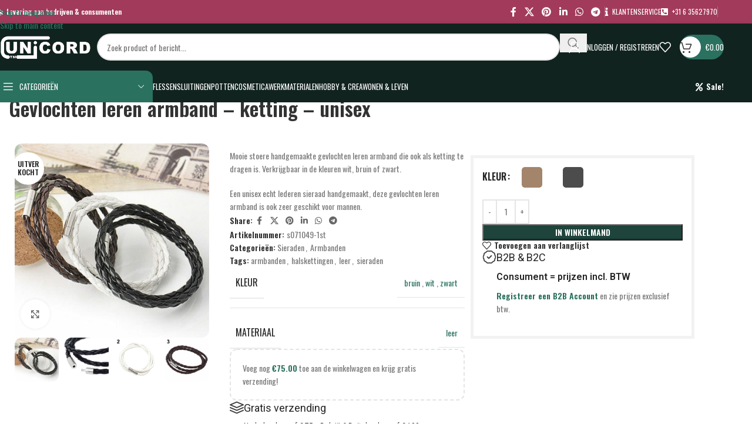

--- FILE ---
content_type: text/html; charset=UTF-8
request_url: https://unicord.nl/product/gevlochten-leren-armband-ketting-unisex/
body_size: 62759
content:
<!DOCTYPE html>
<html lang="nl-NL">
<head>
	<meta charset="UTF-8">
	<link rel="profile" href="https://gmpg.org/xfn/11">
	<link rel="pingback" href="https://unicord.nl/xmlrpc.php">

	<meta name='robots' content='index, follow, max-image-preview:large, max-snippet:-1, max-video-preview:-1' />

	<!-- This site is optimized with the Yoast SEO plugin v26.7 - https://yoast.com/wordpress/plugins/seo/ -->
	<title>Gevlochten leren armband - ketting - unisex - unicord</title>
<style>.flying-press-lazy-bg{background-image:none!important;}</style>


	<meta name="description" content="Mooie stoere handgemaakte gevlochten leren armband die ook als ketting te dragen is. Verkrijgbaar in de kleuren wit, bruin of zwart." />
	<link rel="canonical" href="https://unicord.nl/product/gevlochten-leren-armband-ketting-unisex/" />
	<meta property="og:locale" content="nl_NL" />
	<meta property="og:type" content="article" />
	<meta property="og:title" content="Gevlochten leren armband - ketting - unisex - unicord" />
	<meta property="og:description" content="Mooie stoere handgemaakte gevlochten leren armband die ook als ketting te dragen is. Verkrijgbaar in de kleuren wit, bruin of zwart." />
	<meta property="og:url" content="https://unicord.nl/product/gevlochten-leren-armband-ketting-unisex/" />
	<meta property="og:site_name" content="unicord" />
	<meta property="article:modified_time" content="2023-12-21T16:30:22+00:00" />
	<meta property="og:image" content="https://unicord.nl/wp-content/uploads/armband-gevlochten-leer-klik-sluiting-zw-br-wit.jpg" />
	<meta property="og:image:width" content="500" />
	<meta property="og:image:height" content="500" />
	<meta property="og:image:type" content="image/jpeg" />
	<meta name="twitter:card" content="summary_large_image" />
	<meta name="twitter:label1" content="Geschatte leestijd" />
	<meta name="twitter:data1" content="1 minuut" />
	<script type="application/ld+json" class="yoast-schema-graph">{"@context":"https://schema.org","@graph":[{"@type":"WebPage","@id":"https://unicord.nl/product/gevlochten-leren-armband-ketting-unisex/","url":"https://unicord.nl/product/gevlochten-leren-armband-ketting-unisex/","name":"Gevlochten leren armband - ketting - unisex - unicord","isPartOf":{"@id":"https://unicord.nl/#website"},"primaryImageOfPage":{"@id":"https://unicord.nl/product/gevlochten-leren-armband-ketting-unisex/#primaryimage"},"image":{"@id":"https://unicord.nl/product/gevlochten-leren-armband-ketting-unisex/#primaryimage"},"thumbnailUrl":"https://unicord.nl/wp-content/uploads/armband-gevlochten-leer-klik-sluiting-zw-br-wit.jpg","datePublished":"2022-09-20T16:51:08+00:00","dateModified":"2023-12-21T16:30:22+00:00","description":"Mooie stoere handgemaakte gevlochten leren armband die ook als ketting te dragen is. Verkrijgbaar in de kleuren wit, bruin of zwart.","breadcrumb":{"@id":"https://unicord.nl/product/gevlochten-leren-armband-ketting-unisex/#breadcrumb"},"inLanguage":"nl-NL","potentialAction":[{"@type":"ReadAction","target":["https://unicord.nl/product/gevlochten-leren-armband-ketting-unisex/"]}]},{"@type":"ImageObject","inLanguage":"nl-NL","@id":"https://unicord.nl/product/gevlochten-leren-armband-ketting-unisex/#primaryimage","url":"https://unicord.nl/wp-content/uploads/armband-gevlochten-leer-klik-sluiting-zw-br-wit.jpg","contentUrl":"https://unicord.nl/wp-content/uploads/armband-gevlochten-leer-klik-sluiting-zw-br-wit.jpg","width":500,"height":500,"caption":"armband gevlochten leer klik sluiting zw br wit"},{"@type":"BreadcrumbList","@id":"https://unicord.nl/product/gevlochten-leren-armband-ketting-unisex/#breadcrumb","itemListElement":[{"@type":"ListItem","position":1,"name":"Home","item":"https://unicord.nl/"},{"@type":"ListItem","position":2,"name":"Winkel","item":"https://unicord.nl/winkel/"},{"@type":"ListItem","position":3,"name":"Gevlochten leren armband &#8211; ketting &#8211; unisex"}]},{"@type":"WebSite","@id":"https://unicord.nl/#website","url":"https://unicord.nl/","name":"unicord","description":"verpakkingen, cosmetica &amp; welzijn","publisher":{"@id":"https://unicord.nl/#organization"},"potentialAction":[{"@type":"SearchAction","target":{"@type":"EntryPoint","urlTemplate":"https://unicord.nl/?s={search_term_string}"},"query-input":{"@type":"PropertyValueSpecification","valueRequired":true,"valueName":"search_term_string"}}],"inLanguage":"nl-NL"},{"@type":"Organization","@id":"https://unicord.nl/#organization","name":"unicord","url":"https://unicord.nl/","logo":{"@type":"ImageObject","inLanguage":"nl-NL","@id":"https://unicord.nl/#/schema/logo/image/","url":"https://unicord.nl/wp-content/uploads/logo-unicord.jpg","contentUrl":"https://unicord.nl/wp-content/uploads/logo-unicord.jpg","width":1230,"height":361,"caption":"unicord"},"image":{"@id":"https://unicord.nl/#/schema/logo/image/"}}]}</script>
	<!-- / Yoast SEO plugin. -->


<link rel='dns-prefetch' href='//www.googletagmanager.com' />

<link rel="alternate" type="application/rss+xml" title="unicord &raquo; feed" href="https://unicord.nl/feed/" />
<link rel="alternate" type="application/rss+xml" title="unicord &raquo; reacties feed" href="https://unicord.nl/comments/feed/" />
<link rel="alternate" title="oEmbed (JSON)" type="application/json+oembed" href="https://unicord.nl/wp-json/oembed/1.0/embed?url=https%3A%2F%2Funicord.nl%2Fproduct%2Fgevlochten-leren-armband-ketting-unisex%2F" />
<link rel="alternate" title="oEmbed (XML)" type="text/xml+oembed" href="https://unicord.nl/wp-json/oembed/1.0/embed?url=https%3A%2F%2Funicord.nl%2Fproduct%2Fgevlochten-leren-armband-ketting-unisex%2F&#038;format=xml" />
<style id='wp-img-auto-sizes-contain-inline-css' type='text/css'>img:is([sizes=auto i],[sizes^="auto," i]){contain-intrinsic-size:3000px 1500px}
/*# sourceURL=wp-img-auto-sizes-contain-inline-css */</style>
<style id='safe-svg-svg-icon-style-inline-css' type='text/css'>.safe-svg-cover{text-align:center}.safe-svg-cover .safe-svg-inside{display:inline-block;max-width:100%}.safe-svg-cover svg{fill:currentColor;height:100%;max-height:100%;max-width:100%;width:100%}

/*# sourceURL=https://unicord.nl/wp-content/plugins/safe-svg/dist/safe-svg-block-frontend.css */</style>
<style id='global-styles-inline-css' type='text/css'>:root{--wp--preset--aspect-ratio--square: 1;--wp--preset--aspect-ratio--4-3: 4/3;--wp--preset--aspect-ratio--3-4: 3/4;--wp--preset--aspect-ratio--3-2: 3/2;--wp--preset--aspect-ratio--2-3: 2/3;--wp--preset--aspect-ratio--16-9: 16/9;--wp--preset--aspect-ratio--9-16: 9/16;--wp--preset--color--black: #000000;--wp--preset--color--cyan-bluish-gray: #abb8c3;--wp--preset--color--white: #ffffff;--wp--preset--color--pale-pink: #f78da7;--wp--preset--color--vivid-red: #cf2e2e;--wp--preset--color--luminous-vivid-orange: #ff6900;--wp--preset--color--luminous-vivid-amber: #fcb900;--wp--preset--color--light-green-cyan: #7bdcb5;--wp--preset--color--vivid-green-cyan: #00d084;--wp--preset--color--pale-cyan-blue: #8ed1fc;--wp--preset--color--vivid-cyan-blue: #0693e3;--wp--preset--color--vivid-purple: #9b51e0;--wp--preset--gradient--vivid-cyan-blue-to-vivid-purple: linear-gradient(135deg,rgb(6,147,227) 0%,rgb(155,81,224) 100%);--wp--preset--gradient--light-green-cyan-to-vivid-green-cyan: linear-gradient(135deg,rgb(122,220,180) 0%,rgb(0,208,130) 100%);--wp--preset--gradient--luminous-vivid-amber-to-luminous-vivid-orange: linear-gradient(135deg,rgb(252,185,0) 0%,rgb(255,105,0) 100%);--wp--preset--gradient--luminous-vivid-orange-to-vivid-red: linear-gradient(135deg,rgb(255,105,0) 0%,rgb(207,46,46) 100%);--wp--preset--gradient--very-light-gray-to-cyan-bluish-gray: linear-gradient(135deg,rgb(238,238,238) 0%,rgb(169,184,195) 100%);--wp--preset--gradient--cool-to-warm-spectrum: linear-gradient(135deg,rgb(74,234,220) 0%,rgb(151,120,209) 20%,rgb(207,42,186) 40%,rgb(238,44,130) 60%,rgb(251,105,98) 80%,rgb(254,248,76) 100%);--wp--preset--gradient--blush-light-purple: linear-gradient(135deg,rgb(255,206,236) 0%,rgb(152,150,240) 100%);--wp--preset--gradient--blush-bordeaux: linear-gradient(135deg,rgb(254,205,165) 0%,rgb(254,45,45) 50%,rgb(107,0,62) 100%);--wp--preset--gradient--luminous-dusk: linear-gradient(135deg,rgb(255,203,112) 0%,rgb(199,81,192) 50%,rgb(65,88,208) 100%);--wp--preset--gradient--pale-ocean: linear-gradient(135deg,rgb(255,245,203) 0%,rgb(182,227,212) 50%,rgb(51,167,181) 100%);--wp--preset--gradient--electric-grass: linear-gradient(135deg,rgb(202,248,128) 0%,rgb(113,206,126) 100%);--wp--preset--gradient--midnight: linear-gradient(135deg,rgb(2,3,129) 0%,rgb(40,116,252) 100%);--wp--preset--font-size--small: 13px;--wp--preset--font-size--medium: 20px;--wp--preset--font-size--large: 36px;--wp--preset--font-size--x-large: 42px;--wp--preset--spacing--20: 0.44rem;--wp--preset--spacing--30: 0.67rem;--wp--preset--spacing--40: 1rem;--wp--preset--spacing--50: 1.5rem;--wp--preset--spacing--60: 2.25rem;--wp--preset--spacing--70: 3.38rem;--wp--preset--spacing--80: 5.06rem;--wp--preset--shadow--natural: 6px 6px 9px rgba(0, 0, 0, 0.2);--wp--preset--shadow--deep: 12px 12px 50px rgba(0, 0, 0, 0.4);--wp--preset--shadow--sharp: 6px 6px 0px rgba(0, 0, 0, 0.2);--wp--preset--shadow--outlined: 6px 6px 0px -3px rgb(255, 255, 255), 6px 6px rgb(0, 0, 0);--wp--preset--shadow--crisp: 6px 6px 0px rgb(0, 0, 0);}:where(body) { margin: 0; }.wp-site-blocks > .alignleft { float: left; margin-right: 2em; }.wp-site-blocks > .alignright { float: right; margin-left: 2em; }.wp-site-blocks > .aligncenter { justify-content: center; margin-left: auto; margin-right: auto; }:where(.is-layout-flex){gap: 0.5em;}:where(.is-layout-grid){gap: 0.5em;}.is-layout-flow > .alignleft{float: left;margin-inline-start: 0;margin-inline-end: 2em;}.is-layout-flow > .alignright{float: right;margin-inline-start: 2em;margin-inline-end: 0;}.is-layout-flow > .aligncenter{margin-left: auto !important;margin-right: auto !important;}.is-layout-constrained > .alignleft{float: left;margin-inline-start: 0;margin-inline-end: 2em;}.is-layout-constrained > .alignright{float: right;margin-inline-start: 2em;margin-inline-end: 0;}.is-layout-constrained > .aligncenter{margin-left: auto !important;margin-right: auto !important;}.is-layout-constrained > :where(:not(.alignleft):not(.alignright):not(.alignfull)){margin-left: auto !important;margin-right: auto !important;}body .is-layout-flex{display: flex;}.is-layout-flex{flex-wrap: wrap;align-items: center;}.is-layout-flex > :is(*, div){margin: 0;}body .is-layout-grid{display: grid;}.is-layout-grid > :is(*, div){margin: 0;}body{padding-top: 0px;padding-right: 0px;padding-bottom: 0px;padding-left: 0px;}a:where(:not(.wp-element-button)){text-decoration: none;}:root :where(.wp-element-button, .wp-block-button__link){background-color: #32373c;border-width: 0;color: #fff;font-family: inherit;font-size: inherit;font-style: inherit;font-weight: inherit;letter-spacing: inherit;line-height: inherit;padding-top: calc(0.667em + 2px);padding-right: calc(1.333em + 2px);padding-bottom: calc(0.667em + 2px);padding-left: calc(1.333em + 2px);text-decoration: none;text-transform: inherit;}.has-black-color{color: var(--wp--preset--color--black) !important;}.has-cyan-bluish-gray-color{color: var(--wp--preset--color--cyan-bluish-gray) !important;}.has-white-color{color: var(--wp--preset--color--white) !important;}.has-pale-pink-color{color: var(--wp--preset--color--pale-pink) !important;}.has-vivid-red-color{color: var(--wp--preset--color--vivid-red) !important;}.has-luminous-vivid-orange-color{color: var(--wp--preset--color--luminous-vivid-orange) !important;}.has-luminous-vivid-amber-color{color: var(--wp--preset--color--luminous-vivid-amber) !important;}.has-light-green-cyan-color{color: var(--wp--preset--color--light-green-cyan) !important;}.has-vivid-green-cyan-color{color: var(--wp--preset--color--vivid-green-cyan) !important;}.has-pale-cyan-blue-color{color: var(--wp--preset--color--pale-cyan-blue) !important;}.has-vivid-cyan-blue-color{color: var(--wp--preset--color--vivid-cyan-blue) !important;}.has-vivid-purple-color{color: var(--wp--preset--color--vivid-purple) !important;}.has-black-background-color{background-color: var(--wp--preset--color--black) !important;}.has-cyan-bluish-gray-background-color{background-color: var(--wp--preset--color--cyan-bluish-gray) !important;}.has-white-background-color{background-color: var(--wp--preset--color--white) !important;}.has-pale-pink-background-color{background-color: var(--wp--preset--color--pale-pink) !important;}.has-vivid-red-background-color{background-color: var(--wp--preset--color--vivid-red) !important;}.has-luminous-vivid-orange-background-color{background-color: var(--wp--preset--color--luminous-vivid-orange) !important;}.has-luminous-vivid-amber-background-color{background-color: var(--wp--preset--color--luminous-vivid-amber) !important;}.has-light-green-cyan-background-color{background-color: var(--wp--preset--color--light-green-cyan) !important;}.has-vivid-green-cyan-background-color{background-color: var(--wp--preset--color--vivid-green-cyan) !important;}.has-pale-cyan-blue-background-color{background-color: var(--wp--preset--color--pale-cyan-blue) !important;}.has-vivid-cyan-blue-background-color{background-color: var(--wp--preset--color--vivid-cyan-blue) !important;}.has-vivid-purple-background-color{background-color: var(--wp--preset--color--vivid-purple) !important;}.has-black-border-color{border-color: var(--wp--preset--color--black) !important;}.has-cyan-bluish-gray-border-color{border-color: var(--wp--preset--color--cyan-bluish-gray) !important;}.has-white-border-color{border-color: var(--wp--preset--color--white) !important;}.has-pale-pink-border-color{border-color: var(--wp--preset--color--pale-pink) !important;}.has-vivid-red-border-color{border-color: var(--wp--preset--color--vivid-red) !important;}.has-luminous-vivid-orange-border-color{border-color: var(--wp--preset--color--luminous-vivid-orange) !important;}.has-luminous-vivid-amber-border-color{border-color: var(--wp--preset--color--luminous-vivid-amber) !important;}.has-light-green-cyan-border-color{border-color: var(--wp--preset--color--light-green-cyan) !important;}.has-vivid-green-cyan-border-color{border-color: var(--wp--preset--color--vivid-green-cyan) !important;}.has-pale-cyan-blue-border-color{border-color: var(--wp--preset--color--pale-cyan-blue) !important;}.has-vivid-cyan-blue-border-color{border-color: var(--wp--preset--color--vivid-cyan-blue) !important;}.has-vivid-purple-border-color{border-color: var(--wp--preset--color--vivid-purple) !important;}.has-vivid-cyan-blue-to-vivid-purple-gradient-background{background: var(--wp--preset--gradient--vivid-cyan-blue-to-vivid-purple) !important;}.has-light-green-cyan-to-vivid-green-cyan-gradient-background{background: var(--wp--preset--gradient--light-green-cyan-to-vivid-green-cyan) !important;}.has-luminous-vivid-amber-to-luminous-vivid-orange-gradient-background{background: var(--wp--preset--gradient--luminous-vivid-amber-to-luminous-vivid-orange) !important;}.has-luminous-vivid-orange-to-vivid-red-gradient-background{background: var(--wp--preset--gradient--luminous-vivid-orange-to-vivid-red) !important;}.has-very-light-gray-to-cyan-bluish-gray-gradient-background{background: var(--wp--preset--gradient--very-light-gray-to-cyan-bluish-gray) !important;}.has-cool-to-warm-spectrum-gradient-background{background: var(--wp--preset--gradient--cool-to-warm-spectrum) !important;}.has-blush-light-purple-gradient-background{background: var(--wp--preset--gradient--blush-light-purple) !important;}.has-blush-bordeaux-gradient-background{background: var(--wp--preset--gradient--blush-bordeaux) !important;}.has-luminous-dusk-gradient-background{background: var(--wp--preset--gradient--luminous-dusk) !important;}.has-pale-ocean-gradient-background{background: var(--wp--preset--gradient--pale-ocean) !important;}.has-electric-grass-gradient-background{background: var(--wp--preset--gradient--electric-grass) !important;}.has-midnight-gradient-background{background: var(--wp--preset--gradient--midnight) !important;}.has-small-font-size{font-size: var(--wp--preset--font-size--small) !important;}.has-medium-font-size{font-size: var(--wp--preset--font-size--medium) !important;}.has-large-font-size{font-size: var(--wp--preset--font-size--large) !important;}.has-x-large-font-size{font-size: var(--wp--preset--font-size--x-large) !important;}
:where(.wp-block-post-template.is-layout-flex){gap: 1.25em;}:where(.wp-block-post-template.is-layout-grid){gap: 1.25em;}
:where(.wp-block-term-template.is-layout-flex){gap: 1.25em;}:where(.wp-block-term-template.is-layout-grid){gap: 1.25em;}
:where(.wp-block-columns.is-layout-flex){gap: 2em;}:where(.wp-block-columns.is-layout-grid){gap: 2em;}
:root :where(.wp-block-pullquote){font-size: 1.5em;line-height: 1.6;}
/*# sourceURL=global-styles-inline-css */</style>
<style id='woocommerce-inline-inline-css' type='text/css'>.woocommerce form .form-row .required { visibility: visible; }
.woocommerce form .form-row .required { visibility: visible; }
/*# sourceURL=woocommerce-inline-inline-css */</style>
<link rel='stylesheet' id='select2-css' href='https://unicord.nl/wp-content/cache/flying-press/e3e811600e32.select2.css' type='text/css' media='all' />
<link rel='stylesheet' id='b2bking_main_style-css' href='https://unicord.nl/wp-content/cache/flying-press/1e0500ed6b5e.style.min.css' type='text/css' media='all' />
<link rel='stylesheet' id='mollie-applepaydirect-css' href='https://unicord.nl/wp-content/cache/flying-press/5614a90ac253.mollie-applepaydirect.min.css' type='text/css' media='screen' />
<link rel='stylesheet' id='wd-widget-price-filter-css' href='https://unicord.nl/wp-content/cache/flying-press/c2c70b8a1328.woo-widget-price-filter.min.css' type='text/css' media='all' />
<link rel='stylesheet' id='wd-widget-woo-other-css' href='https://unicord.nl/wp-content/cache/flying-press/3e019af18705.woo-widget-other.min.css' type='text/css' media='all' />
<link rel='stylesheet' id='elementor-icons-css' href='https://unicord.nl/wp-content/cache/flying-press/94d731c2f136.elementor-icons.min.css' type='text/css' media='all' />
<link rel='stylesheet' id='elementor-frontend-css' href='https://unicord.nl/wp-content/cache/flying-press/a286126314ec.frontend.min.css' type='text/css' media='all' />
<link rel='stylesheet' id='elementor-post-8-css' href='https://unicord.nl/wp-content/cache/flying-press/46b0d660f8ee.post-8.css' type='text/css' media='all' />
<link rel='stylesheet' id='font-awesome-5-all-css' href='https://unicord.nl/wp-content/cache/flying-press/74bab4578692.all.min.css' type='text/css' media='all' />
<link rel='stylesheet' id='font-awesome-4-shim-css' href='https://unicord.nl/wp-content/cache/flying-press/c55205bce667.v4-shims.min.css' type='text/css' media='all' />
<link rel='stylesheet' id='wd-style-base-css' href='https://unicord.nl/wp-content/cache/flying-press/42985f3426c1.base.min.css' type='text/css' media='all' />
<link rel='stylesheet' id='wd-page-checkout-css' href='https://unicord.nl/wp-content/cache/flying-press/1a507d9424cc.woo-page-checkout.min.css' type='text/css' media='all' />
<link rel='stylesheet' id='wd-helpers-wpb-elem-css' href='https://unicord.nl/wp-content/cache/flying-press/52edb4932fee.helpers-wpb-elem.min.css' type='text/css' media='all' />
<link rel='stylesheet' id='wd-elementor-base-css' href='https://unicord.nl/wp-content/cache/flying-press/4cd4a84200b2.int-elem-base.min.css' type='text/css' media='all' />
<link rel='stylesheet' id='wd-elementor-pro-base-css' href='https://unicord.nl/wp-content/cache/flying-press/146a3fccfd3e.int-elementor-pro.min.css' type='text/css' media='all' />
<link rel='stylesheet' id='wd-woocommerce-base-css' href='https://unicord.nl/wp-content/cache/flying-press/78161cdbdb5c.woocommerce-base.min.css' type='text/css' media='all' />
<link rel='stylesheet' id='wd-mod-star-rating-css' href='https://unicord.nl/wp-content/cache/flying-press/4d55d79ea877.mod-star-rating.min.css' type='text/css' media='all' />
<link rel='stylesheet' id='wd-woocommerce-block-notices-css' href='https://unicord.nl/wp-content/cache/flying-press/d98ba981c0cc.woo-mod-block-notices.min.css' type='text/css' media='all' />
<link rel='stylesheet' id='wd-woo-mod-quantity-css' href='https://unicord.nl/wp-content/cache/flying-press/db379db3a2f5.woo-mod-quantity.min.css' type='text/css' media='all' />
<link rel='stylesheet' id='wd-woo-opt-free-progress-bar-css' href='https://unicord.nl/wp-content/cache/flying-press/6d1b3b742271.woo-opt-free-progress-bar.min.css' type='text/css' media='all' />
<link rel='stylesheet' id='wd-woo-mod-progress-bar-css' href='https://unicord.nl/wp-content/cache/flying-press/7506d8a85844.woo-mod-progress-bar.min.css' type='text/css' media='all' />
<link rel='stylesheet' id='wd-woo-single-prod-el-base-css' href='https://unicord.nl/wp-content/cache/flying-press/19aabc87669e.woo-single-prod-el-base.min.css' type='text/css' media='all' />
<link rel='stylesheet' id='wd-woo-mod-stock-status-css' href='https://unicord.nl/wp-content/cache/flying-press/4f2bf0f69f96.woo-mod-stock-status.min.css' type='text/css' media='all' />
<link rel='stylesheet' id='wd-woo-mod-shop-attributes-css' href='https://unicord.nl/wp-content/cache/flying-press/163bdbe68b15.woo-mod-shop-attributes.min.css' type='text/css' media='all' />
<link rel='stylesheet' id='wd-wp-blocks-css' href='https://unicord.nl/wp-content/cache/flying-press/c5a4d6e33e30.wp-blocks.min.css' type='text/css' media='all' />
<link rel='stylesheet' id='child-style-css' href='https://unicord.nl/wp-content/cache/flying-press/b8c205e37f6a.style.css' type='text/css' media='all' />
<link rel='stylesheet' id='xts-google-fonts-css' href="https://unicord.nl/wp-content/cache/flying-press/d400de340a1d.f66720ffa8be.google-font.css" type='text/css' media='all' />
<link rel='stylesheet' id='elementor-gf-local-robotoslab-css' href='https://unicord.nl/wp-content/cache/flying-press/559b013be578.robotoslab.css' type='text/css' media='all' />
<script type="text/javascript" id="woocommerce-google-analytics-integration-gtag-js-after" defer src="data:text/javascript,%2F%2A%20%3C%21%5BCDATA%5B%20%2A%2F%0A%2F%2A%20Google%20Analytics%20for%20WooCommerce%20%28gtag.js%29%20%2A%2F%0A%09%09%09%09%09window.dataLayer%20%3D%20window.dataLayer%20%7C%7C%20%5B%5D%3B%0A%09%09%09%09%09function%20gtag%28%29%7BdataLayer.push%28arguments%29%3B%7D%0A%09%09%09%09%09%2F%2F%20Set%20up%20default%20consent%20state.%0A%09%09%09%09%09for%20%28%20const%20mode%20of%20%5B%7B%22analytics_storage%22%3A%22denied%22%2C%22ad_storage%22%3A%22denied%22%2C%22ad_user_data%22%3A%22denied%22%2C%22ad_personalization%22%3A%22denied%22%2C%22region%22%3A%5B%22AT%22%2C%22BE%22%2C%22BG%22%2C%22HR%22%2C%22CY%22%2C%22CZ%22%2C%22DK%22%2C%22EE%22%2C%22FI%22%2C%22FR%22%2C%22DE%22%2C%22GR%22%2C%22HU%22%2C%22IS%22%2C%22IE%22%2C%22IT%22%2C%22LV%22%2C%22LI%22%2C%22LT%22%2C%22LU%22%2C%22MT%22%2C%22NL%22%2C%22NO%22%2C%22PL%22%2C%22PT%22%2C%22RO%22%2C%22SK%22%2C%22SI%22%2C%22ES%22%2C%22SE%22%2C%22GB%22%2C%22CH%22%5D%7D%5D%20%7C%7C%20%5B%5D%20%29%20%7B%0A%09%09%09%09%09%09gtag%28%20%22consent%22%2C%20%22default%22%2C%20%7B%20%22wait_for_update%22%3A%20500%2C%20...mode%20%7D%20%29%3B%0A%09%09%09%09%09%7D%0A%09%09%09%09%09gtag%28%22js%22%2C%20new%20Date%28%29%29%3B%0A%09%09%09%09%09gtag%28%22set%22%2C%20%22developer_id.dOGY3NW%22%2C%20true%29%3B%0A%09%09%09%09%09gtag%28%22config%22%2C%20%22G-2XCEYRT6YY%22%2C%20%7B%22track_404%22%3Atrue%2C%22allow_google_signals%22%3Atrue%2C%22logged_in%22%3Afalse%2C%22linker%22%3A%7B%22domains%22%3A%5B%5D%2C%22allow_incoming%22%3Atrue%7D%2C%22custom_map%22%3A%7B%22dimension1%22%3A%22logged_in%22%7D%7D%29%3B%0A%2F%2F%23%20sourceURL%3Dwoocommerce-google-analytics-integration-gtag-js-after%0A%2F%2A%20%5D%5D%3E%20%2A%2F"></script>
<script type="text/javascript" src="https://unicord.nl/wp-includes/js/dist/hooks.min.js?ver=90e932bd9e62" id="wp-hooks-js" defer></script>
<script type="text/javascript" src="https://unicord.nl/wp-includes/js/dist/i18n.min.js?ver=3a5838d1182e" id="wp-i18n-js" defer></script>
<script type="text/javascript" id="wp-i18n-js-after" defer src="data:text/javascript,%2F%2A%20%3C%21%5BCDATA%5B%20%2A%2F%0Awp.i18n.setLocaleData%28%20%7B%20%27text%20direction%5Cu0004ltr%27%3A%20%5B%20%27ltr%27%20%5D%20%7D%20%29%3B%0A%2F%2F%23%20sourceURL%3Dwp-i18n-js-after%0A%2F%2A%20%5D%5D%3E%20%2A%2F"></script>
<script type="text/javascript" src="https://unicord.nl/wp-includes/js/jquery/jquery.min.js?ver=826eb77e86b0" id="jquery-core-js" defer></script>
<script type="text/javascript" src="https://unicord.nl/wp-includes/js/jquery/jquery-migrate.min.js?ver=9ffeb32e2d9e" id="jquery-migrate-js" defer></script>
<script type="text/javascript" id="login-as-ajax-script-js-extra" defer src="data:text/javascript,%2F%2A%20%3C%21%5BCDATA%5B%20%2A%2F%0Avar%20loginas_ajax_object%20%3D%20%7B%22ajax_url%22%3A%22https%3A%2F%2Funicord.nl%2Fwp-admin%2Fadmin-ajax.php%22%2C%22home_url%22%3A%22https%3A%2F%2Funicord.nl%22%7D%3B%0A%2F%2F%23%20sourceURL%3Dlogin-as-ajax-script-js-extra%0A%2F%2A%20%5D%5D%3E%20%2A%2F"></script>
<script type="text/javascript" src="https://unicord.nl/wp-content/plugins/login-as-customer-or-user-pro/assets/js/scripts.js?ver=4756260d32b0" id="login-as-ajax-script-js" defer></script>
<script type="text/javascript" src="https://unicord.nl/wp-content/plugins/woocommerce/assets/js/jquery-blockui/jquery.blockUI.min.js?ver=ef56117d1bb5" id="wc-jquery-blockui-js" defer data-wp-strategy="defer"></script>
<script type="text/javascript" id="wc-add-to-cart-js-extra" defer src="data:text/javascript,%2F%2A%20%3C%21%5BCDATA%5B%20%2A%2F%0Avar%20wc_add_to_cart_params%20%3D%20%7B%22ajax_url%22%3A%22%2Fwp-admin%2Fadmin-ajax.php%22%2C%22wc_ajax_url%22%3A%22%2F%3Fwc-ajax%3D%25%25endpoint%25%25%22%2C%22i18n_view_cart%22%3A%22Bekijk%20winkelwagen%22%2C%22cart_url%22%3A%22https%3A%2F%2Funicord.nl%2Fwinkelwagen%2F%22%2C%22is_cart%22%3A%22%22%2C%22cart_redirect_after_add%22%3A%22no%22%7D%3B%0A%2F%2F%23%20sourceURL%3Dwc-add-to-cart-js-extra%0A%2F%2A%20%5D%5D%3E%20%2A%2F"></script>
<script type="text/javascript" src="https://unicord.nl/wp-content/plugins/woocommerce/assets/js/frontend/add-to-cart.min.js?ver=d6843fa9b6df" id="wc-add-to-cart-js" defer data-wp-strategy="defer"></script>
<script type="text/javascript" src="https://unicord.nl/wp-content/plugins/woocommerce/assets/js/zoom/jquery.zoom.min.js?ver=ba87701f6d84" id="wc-zoom-js" defer data-wp-strategy="defer"></script>
<script type="text/javascript" id="wc-single-product-js-extra" defer src="data:text/javascript,%2F%2A%20%3C%21%5BCDATA%5B%20%2A%2F%0Avar%20wc_single_product_params%20%3D%20%7B%22i18n_required_rating_text%22%3A%22Selecteer%20een%20waardering%22%2C%22i18n_rating_options%22%3A%5B%221%20van%20de%205%20sterren%22%2C%222%20van%20de%205%20sterren%22%2C%223%20van%20de%205%20sterren%22%2C%224%20van%20de%205%20sterren%22%2C%225%20van%20de%205%20sterren%22%5D%2C%22i18n_product_gallery_trigger_text%22%3A%22Afbeeldinggalerij%20in%20volledig%20scherm%20bekijken%22%2C%22review_rating_required%22%3A%22yes%22%2C%22flexslider%22%3A%7B%22rtl%22%3Afalse%2C%22animation%22%3A%22slide%22%2C%22smoothHeight%22%3Atrue%2C%22directionNav%22%3Afalse%2C%22controlNav%22%3A%22thumbnails%22%2C%22slideshow%22%3Afalse%2C%22animationSpeed%22%3A500%2C%22animationLoop%22%3Afalse%2C%22allowOneSlide%22%3Afalse%7D%2C%22zoom_enabled%22%3A%22%22%2C%22zoom_options%22%3A%5B%5D%2C%22photoswipe_enabled%22%3A%22%22%2C%22photoswipe_options%22%3A%7B%22shareEl%22%3Afalse%2C%22closeOnScroll%22%3Afalse%2C%22history%22%3Afalse%2C%22hideAnimationDuration%22%3A0%2C%22showAnimationDuration%22%3A0%7D%2C%22flexslider_enabled%22%3A%22%22%7D%3B%0A%2F%2F%23%20sourceURL%3Dwc-single-product-js-extra%0A%2F%2A%20%5D%5D%3E%20%2A%2F"></script>
<script type="text/javascript" src="https://unicord.nl/wp-content/plugins/woocommerce/assets/js/frontend/single-product.min.js?ver=8fba33fe0ea8" id="wc-single-product-js" defer data-wp-strategy="defer"></script>
<script type="text/javascript" src="https://unicord.nl/wp-content/plugins/woocommerce/assets/js/js-cookie/js.cookie.min.js?ver=691a1e43450e" id="wc-js-cookie-js" defer data-wp-strategy="defer"></script>
<script type="text/javascript" id="woocommerce-js-extra" defer src="data:text/javascript,%2F%2A%20%3C%21%5BCDATA%5B%20%2A%2F%0Avar%20woocommerce_params%20%3D%20%7B%22ajax_url%22%3A%22%2Fwp-admin%2Fadmin-ajax.php%22%2C%22wc_ajax_url%22%3A%22%2F%3Fwc-ajax%3D%25%25endpoint%25%25%22%2C%22i18n_password_show%22%3A%22Wachtwoord%20weergeven%22%2C%22i18n_password_hide%22%3A%22Wachtwoord%20verbergen%22%7D%3B%0A%2F%2F%23%20sourceURL%3Dwoocommerce-js-extra%0A%2F%2A%20%5D%5D%3E%20%2A%2F"></script>
<script type="text/javascript" src="https://unicord.nl/wp-content/plugins/woocommerce/assets/js/frontend/woocommerce.min.js?ver=abf4bb282c65" id="woocommerce-js" defer data-wp-strategy="defer"></script>
<script type="text/javascript" src="https://unicord.nl/wp-content/plugins/woocommerce/assets/js/selectWoo/selectWoo.full.min.js?ver=7cc06d4b2485" id="selectWoo-js" defer data-wp-strategy="defer"></script>
<script type="text/javascript" id="wc-country-select-js-extra" defer src="data:text/javascript,%2F%2A%20%3C%21%5BCDATA%5B%20%2A%2F%0Avar%20wc_country_select_params%20%3D%20%7B%22countries%22%3A%22%7B%5C%22BE%5C%22%3A%5B%5D%2C%5C%22FR%5C%22%3A%5B%5D%2C%5C%22DE%5C%22%3A%7B%5C%22DE-BW%5C%22%3A%5C%22Baden-W%5C%5Cu00fcrttemberg%5C%22%2C%5C%22DE-BY%5C%22%3A%5C%22Beieren%5C%22%2C%5C%22DE-BE%5C%22%3A%5C%22Berlijn%5C%22%2C%5C%22DE-BB%5C%22%3A%5C%22Brandenburg%5C%22%2C%5C%22DE-HB%5C%22%3A%5C%22Bremen%5C%22%2C%5C%22DE-HH%5C%22%3A%5C%22Hamburg%5C%22%2C%5C%22DE-HE%5C%22%3A%5C%22Hessen%5C%22%2C%5C%22DE-MV%5C%22%3A%5C%22Mecklenburg-Voor-Pommeren%5C%22%2C%5C%22DE-NI%5C%22%3A%5C%22Nedersaksen%5C%22%2C%5C%22DE-NW%5C%22%3A%5C%22Noordrijn-Westfalen%5C%22%2C%5C%22DE-RP%5C%22%3A%5C%22Rijnland-Palts%5C%22%2C%5C%22DE-SL%5C%22%3A%5C%22Saarland%5C%22%2C%5C%22DE-SN%5C%22%3A%5C%22Saksen%5C%22%2C%5C%22DE-ST%5C%22%3A%5C%22Saksen-Anhalt%5C%22%2C%5C%22DE-SH%5C%22%3A%5C%22Sleeswijk-Holstein%5C%22%2C%5C%22DE-TH%5C%22%3A%5C%22Th%5C%5Cu00fcringen%5C%22%7D%2C%5C%22LU%5C%22%3A%5B%5D%2C%5C%22NL%5C%22%3A%5B%5D%2C%5C%22PT%5C%22%3A%5B%5D%7D%22%2C%22i18n_select_state_text%22%3A%22Selecteer%20een%20optie%5Cu2026%22%2C%22i18n_no_matches%22%3A%22Geen%20overeenkomsten%20gevonden%22%2C%22i18n_ajax_error%22%3A%22Laden%20mislukt%22%2C%22i18n_input_too_short_1%22%3A%22Voer%201%20of%20meer%20tekens%20in%22%2C%22i18n_input_too_short_n%22%3A%22Voer%20%25qty%25%20of%20meer%20tekens%20in%22%2C%22i18n_input_too_long_1%22%3A%22Verwijder%201%20teken%22%2C%22i18n_input_too_long_n%22%3A%22Verwijder%20%25qty%25%20tekens%22%2C%22i18n_selection_too_long_1%22%3A%22Je%20mag%20slechts%201%20artikel%20selecteren%22%2C%22i18n_selection_too_long_n%22%3A%22Je%20mag%20slechts%20%25qty%25%20artikelen%20selecteren%22%2C%22i18n_load_more%22%3A%22Meer%20resultaten%20aan%20het%20laden%5Cu2026%22%2C%22i18n_searching%22%3A%22Bezig%20met%20zoeken%5Cu2026%22%7D%3B%0A%2F%2F%23%20sourceURL%3Dwc-country-select-js-extra%0A%2F%2A%20%5D%5D%3E%20%2A%2F"></script>
<script type="text/javascript" src="https://unicord.nl/wp-content/plugins/woocommerce/assets/js/frontend/country-select.min.js?ver=0c60f1d68619" id="wc-country-select-js" defer data-wp-strategy="defer"></script>
<script type="text/javascript" id="zxcvbn-async-js-extra" defer src="data:text/javascript,%2F%2A%20%3C%21%5BCDATA%5B%20%2A%2F%0Avar%20_zxcvbnSettings%20%3D%20%7B%22src%22%3A%22https%3A%2F%2Funicord.nl%2Fwp-includes%2Fjs%2Fzxcvbn.min.js%22%7D%3B%0A%2F%2F%23%20sourceURL%3Dzxcvbn-async-js-extra%0A%2F%2A%20%5D%5D%3E%20%2A%2F"></script>
<script type="text/javascript" src="https://unicord.nl/wp-includes/js/zxcvbn-async.min.js?ver=c6f045d5e79f" id="zxcvbn-async-js" defer></script>
<script type="text/javascript" id="password-strength-meter-js-extra" defer src="data:text/javascript,%2F%2A%20%3C%21%5BCDATA%5B%20%2A%2F%0Avar%20pwsL10n%20%3D%20%7B%22unknown%22%3A%22Sterkte%20wachtwoord%20onbekend%22%2C%22short%22%3A%22Erg%20zwak%22%2C%22bad%22%3A%22Zwak%22%2C%22good%22%3A%22Gemiddeld%22%2C%22strong%22%3A%22Sterk%22%2C%22mismatch%22%3A%22Verkeerde%20combinatie%22%7D%3B%0A%2F%2F%23%20sourceURL%3Dpassword-strength-meter-js-extra%0A%2F%2A%20%5D%5D%3E%20%2A%2F"></script>
<script type="text/javascript" id="password-strength-meter-js-translations" defer src="data:text/javascript,%2F%2A%20%3C%21%5BCDATA%5B%20%2A%2F%0A%28%20function%28%20domain%2C%20translations%20%29%20%7B%0A%09var%20localeData%20%3D%20translations.locale_data%5B%20domain%20%5D%20%7C%7C%20translations.locale_data.messages%3B%0A%09localeData%5B%22%22%5D.domain%20%3D%20domain%3B%0A%09wp.i18n.setLocaleData%28%20localeData%2C%20domain%20%29%3B%0A%7D%20%29%28%20%22default%22%2C%20%7B%22translation-revision-date%22%3A%222025-12-11%2013%3A52%3A50%2B0000%22%2C%22generator%22%3A%22GlotPress%5C%2F4.0.3%22%2C%22domain%22%3A%22messages%22%2C%22locale_data%22%3A%7B%22messages%22%3A%7B%22%22%3A%7B%22domain%22%3A%22messages%22%2C%22plural-forms%22%3A%22nplurals%3D2%3B%20plural%3Dn%20%21%3D%201%3B%22%2C%22lang%22%3A%22nl%22%7D%2C%22%251%24s%20is%20deprecated%20since%20version%20%252%24s%21%20Use%20%253%24s%20instead.%20Please%20consider%20writing%20more%20inclusive%20code.%22%3A%5B%22%251%24s%20is%20verouderd%20sinds%20versie%20%252%24s%21%20Gebruik%20in%20plaats%20daarvan%20%253%24s.%20Overweeg%20om%20meer%20inclusieve%20code%20te%20schrijven.%22%5D%7D%7D%2C%22comment%22%3A%7B%22reference%22%3A%22wp-admin%5C%2Fjs%5C%2Fpassword-strength-meter.js%22%7D%7D%20%29%3B%0A%2F%2F%23%20sourceURL%3Dpassword-strength-meter-js-translations%0A%2F%2A%20%5D%5D%3E%20%2A%2F"></script>
<script type="text/javascript" src="https://unicord.nl/wp-admin/js/password-strength-meter.min.js?ver=b2e45ac2d733" id="password-strength-meter-js" defer></script>
<script type="text/javascript" id="wc-password-strength-meter-js-extra" defer src="data:text/javascript,%2F%2A%20%3C%21%5BCDATA%5B%20%2A%2F%0Avar%20wc_password_strength_meter_params%20%3D%20%7B%22min_password_strength%22%3A%223%22%2C%22stop_checkout%22%3A%22%22%2C%22i18n_password_error%22%3A%22Een%20sterker%20wachtwoord%20invoeren.%22%2C%22i18n_password_hint%22%3A%22Hint%3A%20het%20wachtwoord%20moet%20minimaal%20twaalf%20tekens%20lang%20zijn.%20Gebruik%20hoofd-%20en%20kleine%20letters%2C%20cijfers%20en%20tekens%20zoals%20%21%20%5C%22%20%3F%20%24%20%25%20%5E%20%26%20%29%20om%20het%20sterker%20te%20maken.%22%7D%3B%0A%2F%2F%23%20sourceURL%3Dwc-password-strength-meter-js-extra%0A%2F%2A%20%5D%5D%3E%20%2A%2F"></script>
<script type="text/javascript" src="https://unicord.nl/wp-content/plugins/woocommerce/assets/js/frontend/password-strength-meter.min.js?ver=ba9f718f2b94" id="wc-password-strength-meter-js" defer data-wp-strategy="defer"></script>
<script type="text/javascript" src="https://unicord.nl/wp-content/plugins/woocommerce-min-max-quantities/assets/js/frontend/validate.min.js?ver=7c8639a6c1e9" id="wc-mmq-frontend-js" defer data-wp-strategy="defer"></script>
<script type="text/javascript" src="https://unicord.nl/wp-content/themes/woodmart/js/libs/device.min.js?ver=eb9a033f5c08" id="wd-device-library-js" defer></script>
<script type="text/javascript" src="https://unicord.nl/wp-content/themes/woodmart/js/scripts/global/scrollBar.min.js?ver=afef4f3e584e" id="wd-scrollbar-js" defer></script>
<script type="text/javascript" src="https://unicord.nl/wp-content/plugins/elementor/assets/lib/font-awesome/js/v4-shims.min.js?ver=ef17c8ffc514" id="font-awesome-4-shim-js" defer></script>
<link rel="https://api.w.org/" href="https://unicord.nl/wp-json/" /><link rel="alternate" title="JSON" type="application/json" href="https://unicord.nl/wp-json/wp/v2/product/8882" /><link rel="EditURI" type="application/rsd+xml" title="RSD" href="https://unicord.nl/xmlrpc.php?rsd" />
<meta name="generator" content="WordPress 6.9" />
<meta name="generator" content="WooCommerce 10.4.3" />
<link rel='shortlink' href='https://unicord.nl/?p=8882' />
<style id="woo-custom-stock-status" data-wcss-ver="1.6.6" >.woocommerce div.product .woo-custom-stock-status.in_stock_color { color: #77a464 !important; font-size: inherit }.woo-custom-stock-status.in_stock_color { color: #77a464 !important; font-size: inherit }.wc-block-components-product-badge{display:none!important;}ul .in_stock_color,ul.products .in_stock_color, li.wc-block-grid__product .in_stock_color { color: #77a464 !important; font-size: inherit }.woocommerce-table__product-name .in_stock_color { color: #77a464 !important; font-size: inherit }p.in_stock_color { color: #77a464 !important; font-size: inherit }.woocommerce div.product .wc-block-components-product-price .woo-custom-stock-status{font-size:16px}.woocommerce div.product .woo-custom-stock-status.only_s_left_in_stock_color { color: #65675f !important; font-size: inherit }.woo-custom-stock-status.only_s_left_in_stock_color { color: #65675f !important; font-size: inherit }.wc-block-components-product-badge{display:none!important;}ul .only_s_left_in_stock_color,ul.products .only_s_left_in_stock_color, li.wc-block-grid__product .only_s_left_in_stock_color { color: #65675f !important; font-size: inherit }.woocommerce-table__product-name .only_s_left_in_stock_color { color: #65675f !important; font-size: inherit }p.only_s_left_in_stock_color { color: #65675f !important; font-size: inherit }.woocommerce div.product .wc-block-components-product-price .woo-custom-stock-status{font-size:16px}.woocommerce div.product .woo-custom-stock-status.can_be_backordered_color { color: #77a464 !important; font-size: inherit }.woo-custom-stock-status.can_be_backordered_color { color: #77a464 !important; font-size: inherit }.wc-block-components-product-badge{display:none!important;}ul .can_be_backordered_color,ul.products .can_be_backordered_color, li.wc-block-grid__product .can_be_backordered_color { color: #77a464 !important; font-size: inherit }.woocommerce-table__product-name .can_be_backordered_color { color: #77a464 !important; font-size: inherit }p.can_be_backordered_color { color: #77a464 !important; font-size: inherit }.woocommerce div.product .wc-block-components-product-price .woo-custom-stock-status{font-size:16px}.woocommerce div.product .woo-custom-stock-status.s_in_stock_color { color: #77a464 !important; font-size: inherit }.woo-custom-stock-status.s_in_stock_color { color: #77a464 !important; font-size: inherit }.wc-block-components-product-badge{display:none!important;}ul .s_in_stock_color,ul.products .s_in_stock_color, li.wc-block-grid__product .s_in_stock_color { color: #77a464 !important; font-size: inherit }.woocommerce-table__product-name .s_in_stock_color { color: #77a464 !important; font-size: inherit }p.s_in_stock_color { color: #77a464 !important; font-size: inherit }.woocommerce div.product .wc-block-components-product-price .woo-custom-stock-status{font-size:16px}.woocommerce div.product .woo-custom-stock-status.available_on_backorder_color { color: #ff9b00 !important; font-size: inherit }.woo-custom-stock-status.available_on_backorder_color { color: #ff9b00 !important; font-size: inherit }.wc-block-components-product-badge{display:none!important;}ul .available_on_backorder_color,ul.products .available_on_backorder_color, li.wc-block-grid__product .available_on_backorder_color { color: #ff9b00 !important; font-size: inherit }.woocommerce-table__product-name .available_on_backorder_color { color: #ff9b00 !important; font-size: inherit }p.available_on_backorder_color { color: #ff9b00 !important; font-size: inherit }.woocommerce div.product .wc-block-components-product-price .woo-custom-stock-status{font-size:16px}.woocommerce div.product .woo-custom-stock-status.out_of_stock_color { color: #ff0000 !important; font-size: inherit }.woo-custom-stock-status.out_of_stock_color { color: #ff0000 !important; font-size: inherit }.wc-block-components-product-badge{display:none!important;}ul .out_of_stock_color,ul.products .out_of_stock_color, li.wc-block-grid__product .out_of_stock_color { color: #ff0000 !important; font-size: inherit }.woocommerce-table__product-name .out_of_stock_color { color: #ff0000 !important; font-size: inherit }p.out_of_stock_color { color: #ff0000 !important; font-size: inherit }.woocommerce div.product .wc-block-components-product-price .woo-custom-stock-status{font-size:16px}.woocommerce div.product .woo-custom-stock-status.grouped_product_stock_status_color { color: #77a464 !important; font-size: inherit }.woo-custom-stock-status.grouped_product_stock_status_color { color: #77a464 !important; font-size: inherit }.wc-block-components-product-badge{display:none!important;}ul .grouped_product_stock_status_color,ul.products .grouped_product_stock_status_color, li.wc-block-grid__product .grouped_product_stock_status_color { color: #77a464 !important; font-size: inherit }.woocommerce-table__product-name .grouped_product_stock_status_color { color: #77a464 !important; font-size: inherit }p.grouped_product_stock_status_color { color: #77a464 !important; font-size: inherit }.woocommerce div.product .wc-block-components-product-price .woo-custom-stock-status{font-size:16px}.wd-product-stock.stock{display:none}</style><!-- woo-custom-stock-status-color-css --><script></script><!-- woo-custom-stock-status-js -->
		<style type="text/css">.b2bking_myaccount_individual_offer_bottom_line_add button.b2bking_myaccount_individual_offer_bottom_line_button, #b2bking_myaccount_conversations_container_top button, button.b2bking_myaccount_start_conversation_button, .b2bking_myaccount_conversation_endpoint_button, button.b2bking_bulkorder_form_container_bottom_add_button, button.b2bking_subaccounts_container_top_button, button.b2bking_subaccounts_new_account_container_content_bottom_button, button.b2bking_subaccounts_edit_account_container_content_bottom_button, button#b2bking_purchase_list_new_button, button.b2bking_purchase_lists_view_list, button#b2bking_reimburse_amount_button, button#b2bking_redeem_amount_button, #b2bking_return_agent{
				background: #89d2c0;
			}

			.b2bking_has_color{
				background: #89d2c0!important;
				background-color: #89d2c0!important;
			}
			table.b2bking_tiered_price_table tbody td.b2bking_has_color{
				background: #89d2c0!important;
				background-color: #89d2c0!important;
			}

			.b2bking_myaccount_individual_offer_bottom_line_add button:hover.b2bking_myaccount_individual_offer_bottom_line_button, #b2bking_myaccount_conversations_container_top button:hover, button:hover.b2bking_myaccount_start_conversation_button, .b2bking_myaccount_conversation_endpoint_button, button:hover.b2bking_bulkorder_form_container_bottom_add_button, button:hover.b2bking_subaccounts_container_top_button, button:hover.b2bking_subaccounts_new_account_container_content_bottom_button, button:hover.b2bking_subaccounts_edit_account_container_content_bottom_button, button:hover#b2bking_purchase_list_new_button, button:hover.b2bking_purchase_lists_view_list, .b2bking_myaccount_conversation_endpoint_button:hover, button#b2bking_reimburse_amount_button:hover, #b2bking_return_agent:hover{
				background: #0088c2;
			}

			table#b2bking_purchase_lists_table thead tr th {
			    background: #353042;
			    color: white;
			}
			.b2bking_purchase_lists_view_list {
			    background: #b1b1b1 !important;
			}
			#b2bking_purchase_list_new_button {
			    background: #353042 !important;
			}
			.b2bking_purchase_lists_view_list:hover, #b2bking_purchase_list_new_button:hover{
				filter: brightness(85%);
				filter: contrast(135%);
			}</style>

		<meta name="theme-color" content="rgb(16,35,31)">					<meta name="viewport" content="width=device-width, initial-scale=1.0, maximum-scale=1.0, user-scalable=no">
										<noscript><style>.woocommerce-product-gallery{ opacity: 1 !important; }</style></noscript>
	<meta name="generator" content="Elementor 3.34.1; features: additional_custom_breakpoints; settings: css_print_method-external, google_font-enabled, font_display-auto">
<style>.wc-block-cart-items .wc-block-cart-items__row.is-free-gift-product .wc-block-components-quantity-selector,
				.wc-block-cart-items .wc-block-cart-items__row.is-free-gift-product .wc-block-number-format-container {
					display: none;
				}</style><style>.wc-block-cart-items .wc-block-cart-items__row.is-free-gift-product .wc-block-components-quantity-selector,
				.wc-block-cart-items .wc-block-cart-items__row.is-free-gift-product .wc-block-number-format-container {
					display: none;
				}</style><style>.wc-block-cart-items .wc-block-cart-items__row.is-free-gift-product .wc-block-components-quantity-selector,
				.wc-block-cart-items .wc-block-cart-items__row.is-free-gift-product .wc-block-number-format-container {
					display: none;
				}</style>			<style>.e-con.e-parent:nth-of-type(n+4):not(.e-lazyloaded):not(.e-no-lazyload),
				.e-con.e-parent:nth-of-type(n+4):not(.e-lazyloaded):not(.e-no-lazyload) * {
					background-image: none !important;
				}
				@media screen and (max-height: 1024px) {
					.e-con.e-parent:nth-of-type(n+3):not(.e-lazyloaded):not(.e-no-lazyload),
					.e-con.e-parent:nth-of-type(n+3):not(.e-lazyloaded):not(.e-no-lazyload) * {
						background-image: none !important;
					}
				}
				@media screen and (max-height: 640px) {
					.e-con.e-parent:nth-of-type(n+2):not(.e-lazyloaded):not(.e-no-lazyload),
					.e-con.e-parent:nth-of-type(n+2):not(.e-lazyloaded):not(.e-no-lazyload) * {
						background-image: none !important;
					}
				}</style>
			<link rel="icon" href="https://unicord.nl/wp-content/uploads/cropped-beeldmerk-32x32.png" sizes="32x32" />
<link rel="icon" href="https://unicord.nl/wp-content/uploads/cropped-beeldmerk-192x192.png" sizes="192x192" />
<link rel="apple-touch-icon" href="https://unicord.nl/wp-content/uploads/cropped-beeldmerk-180x180.png" />
<meta name="msapplication-TileImage" content="https://unicord.nl/wp-content/uploads/cropped-beeldmerk-270x270.png" />
		<style type="text/css" id="wp-custom-css">.grecaptcha-badge { 
	visibility: hidden; 
}

.another_carousel_header>.fa {
	z-index: 50 !important;
}
	.woodmart-price-filter{
		display:none !important;
	}</style>
		<style></style>			<style id="wd-style-header_264435-css" data-type="wd-style-header_264435">:root{
	--wd-top-bar-h: 40px;
	--wd-top-bar-sm-h: 38px;
	--wd-top-bar-sticky-h: .00001px;
	--wd-top-bar-brd-w: .00001px;

	--wd-header-general-h: 80px;
	--wd-header-general-sm-h: 60px;
	--wd-header-general-sticky-h: 60px;
	--wd-header-general-brd-w: 2px;

	--wd-header-bottom-h: 50px;
	--wd-header-bottom-sm-h: 50px;
	--wd-header-bottom-sticky-h: 50px;
	--wd-header-bottom-brd-w: 2px;

	--wd-header-clone-h: .00001px;

	--wd-header-brd-w: calc(var(--wd-top-bar-brd-w) + var(--wd-header-general-brd-w) + var(--wd-header-bottom-brd-w));
	--wd-header-h: calc(var(--wd-top-bar-h) + var(--wd-header-general-h) + var(--wd-header-bottom-h) + var(--wd-header-brd-w));
	--wd-header-sticky-h: calc(var(--wd-top-bar-sticky-h) + var(--wd-header-general-sticky-h) + var(--wd-header-bottom-sticky-h) + var(--wd-header-clone-h) + var(--wd-header-brd-w));
	--wd-header-sm-h: calc(var(--wd-top-bar-sm-h) + var(--wd-header-general-sm-h) + var(--wd-header-bottom-sm-h) + var(--wd-header-brd-w));
}

.whb-top-bar .wd-dropdown {
	margin-top: -1px;
}

.whb-top-bar .wd-dropdown:after {
	height: 10px;
}


.whb-sticked .whb-general-header .wd-dropdown:not(.sub-sub-menu) {
	margin-top: 9px;
}

.whb-sticked .whb-general-header .wd-dropdown:not(.sub-sub-menu):after {
	height: 20px;
}


:root:has(.whb-general-header.whb-border-boxed) {
	--wd-header-general-brd-w: .00001px;
}

@media (max-width: 1024px) {
:root:has(.whb-general-header.whb-hidden-mobile) {
	--wd-header-general-brd-w: .00001px;
}
}

:root:has(.whb-header-bottom.whb-border-boxed) {
	--wd-header-bottom-brd-w: .00001px;
}

@media (max-width: 1024px) {
:root:has(.whb-header-bottom.whb-hidden-mobile) {
	--wd-header-bottom-brd-w: .00001px;
}
}

.whb-header-bottom .wd-dropdown {
	margin-top: 4px;
}

.whb-header-bottom .wd-dropdown:after {
	height: 15px;
}

.whb-sticked .whb-header-bottom .wd-dropdown:not(.sub-sub-menu) {
	margin-top: 4px;
}

.whb-sticked .whb-header-bottom .wd-dropdown:not(.sub-sub-menu):after {
	height: 15px;
}


		
.whb-top-bar {
	background-color: rgba(162, 59, 91, 1);
}

.whb-9x1ytaxq7aphtb3npidp {
	--wd-form-brd-radius: 35px;
}
.whb-general-header {
	background-color: rgba(16, 35, 31, 1);border-color: rgba(16, 35, 31, 1);border-bottom-width: 2px;border-bottom-style: solid;
}

.whb-3fetzhqkvjfnhv98civn {
	--wd-form-brd-radius: 35px;
}
.whb-header-bottom {
	background-color: rgba(16, 35, 31, 1);border-color: rgba(16, 35, 31, 1);border-bottom-width: 2px;border-bottom-style: solid;
}</style>
						<style id="wd-style-theme_settings_default-css" data-type="wd-style-theme_settings_default">@font-face{font-display:swap;
	font-weight: normal;
	font-style: normal;
	font-family: "woodmart-font";
	src: url("//unicord.nl/wp-content/themes/woodmart/fonts/woodmart-font-1-400.woff2?v=8.3.9") format("woff2");
}

@font-face{font-display:swap;
	font-family: "star";
	font-weight: 400;
	font-style: normal;
	src: url("//unicord.nl/wp-content/plugins/woocommerce/assets/fonts/star.eot?#iefix") format("embedded-opentype"), url("//unicord.nl/wp-content/plugins/woocommerce/assets/fonts/star.woff") format("woff"), url("//unicord.nl/wp-content/plugins/woocommerce/assets/fonts/star.ttf") format("truetype"), url("//unicord.nl/wp-content/plugins/woocommerce/assets/fonts/star.svg#star") format("svg");
}

@font-face{font-display:swap;
	font-family: "WooCommerce";
	font-weight: 400;
	font-style: normal;
	src: url("//unicord.nl/wp-content/plugins/woocommerce/assets/fonts/WooCommerce.eot?#iefix") format("embedded-opentype"), url("//unicord.nl/wp-content/plugins/woocommerce/assets/fonts/WooCommerce.woff") format("woff"), url("//unicord.nl/wp-content/plugins/woocommerce/assets/fonts/WooCommerce.ttf") format("truetype"), url("//unicord.nl/wp-content/plugins/woocommerce/assets/fonts/WooCommerce.svg#WooCommerce") format("svg");
}

:root {
	--wd-text-font: "Oswald", Arial, Helvetica, sans-serif;
	--wd-text-font-weight: 400;
	--wd-text-color: #777777;
	--wd-text-font-size: 14px;
	--wd-title-font: "Roboto", Arial, Helvetica, sans-serif;
	--wd-title-font-weight: 400;
	--wd-title-color: #242424;
	--wd-entities-title-font: "Oswald", Arial, Helvetica, sans-serif;
	--wd-entities-title-font-weight: 500;
	--wd-entities-title-color: #333333;
	--wd-entities-title-color-hover: rgb(51 51 51 / 65%);
	--wd-alternative-font: "Lato", Arial, Helvetica, sans-serif;
	--wd-widget-title-font: "Oswald", Arial, Helvetica, sans-serif;
	--wd-widget-title-font-weight: 600;
	--wd-widget-title-transform: uppercase;
	--wd-widget-title-color: #333;
	--wd-widget-title-font-size: 16px;
	--wd-header-el-font: "Oswald", Arial, Helvetica, sans-serif;
	--wd-header-el-font-weight: 400;
	--wd-header-el-transform: uppercase;
	--wd-header-el-font-size: 13px;
	--wd-otl-style: dotted;
	--wd-otl-width: 2px;
	--wd-primary-color: rgb(42,113,95);
	--wd-alternative-color: #fbbc34;
	--btn-default-bgcolor: #f7f7f7;
	--btn-default-bgcolor-hover: #efefef;
	--btn-accented-bgcolor: rgb(30,68,59);
	--btn-accented-bgcolor-hover: rgb(42,113,95);
	--wd-form-brd-width: 2px;
	--notices-success-bg: #4D8254;
	--notices-success-color: #fff;
	--notices-warning-bg: rgb(207,87,117);
	--notices-warning-color: #fff;
	--wd-link-color: rgb(42,113,95);
	--wd-link-color-hover: rgb(30,68,59);
}
.wd-age-verify-wrap {
	--wd-popup-width: 500px;
}
.wd-popup.wd-promo-popup {
	background-color: rgb(17,17,17);
	background-image: url();
	background-repeat: no-repeat;
	background-size: cover;
	background-position: center center;
}
.wd-promo-popup-wrap {
	--wd-popup-width: 800px;
}
:is(.woodmart-woocommerce-layered-nav, .wd-product-category-filter) .wd-scroll-content {
	max-height: 223px;
}
.wd-page-title .wd-page-title-bg img {
	object-fit: cover;
	object-position: center center;
}
.wd-footer {
	background-color: rgb(16,35,31);
	background-image: none;
}
html .product-image-summary-wrap .product_title, html .wd-single-title .product_title {
	font-weight: 600;
}
html .woocommerce-mini-cart__buttons .checkout {
	font-weight: 800;
	color: rgb(255,255,255);
	background: rgb(162,59,91);
}
html .woocommerce-mini-cart__buttons .checkout:hover {
	color: rgb(255,255,255);
	background: rgb(42,113,95);
}
.mfp-wrap.wd-popup-quick-view-wrap {
	--wd-popup-width: 920px;
}
:root{
--wd-container-w: 1222px;
--wd-form-brd-radius: 0px;
--btn-default-color: #333;
--btn-default-color-hover: #333;
--btn-accented-color: #fff;
--btn-accented-color-hover: #fff;
--btn-default-bottom-active: -1px;
--btn-default-brd-radius: 0px;
--btn-default-box-shadow: inset 0 -2px 0 rgba(0, 0, 0, .15);
--btn-default-box-shadow-hover: inset 0 -2px 0 rgba(0, 0, 0, .15);
--btn-accented-bottom-active: -1px;
--btn-accented-brd-radius: 0px;
--btn-accented-box-shadow: inset 0 -2px 0 rgba(0, 0, 0, .15);
--btn-accented-box-shadow-hover: inset 0 -2px 0 rgba(0, 0, 0, .15);
--wd-brd-radius: 12px;
}

@media (min-width: 1222px) {
section.elementor-section.wd-section-stretch > .elementor-container {
margin-left: auto;
margin-right: auto;
}
}


.wd-page-title {
background-color: rgb(30,68,59);
}

/*
 * .main-page-wrapper {
    margin-top: -42px;
   
}
*/
.fa, .fas {
  display: inline-block;
  margin-right: 0.4rem;
}
div#WOODMART_Widget_Price_Filter, div#WOODMART_Widget_Sorting {
    display: none;
}

.woocommerce div.wrap-price .woo-custom-stock-status.in_stock_color {
  margin-top: 0 !important;
  margin-bottom: 5px;
}
body .wd-toolbar {
	background-color: rgba(16, 35, 31, 1);
}

body .wd-toolbar .wd-tools-element {
	--wd-header-el-color: #FFF;
	--wd-header-el-color-hover: rgba(255,255,255,.6): 
}

body .wd-tools-element:hover > a {
	color: rgba(255,255,255,.8);
}


.wd-logo img {
		-webkit-filter: invert(1);
    filter: invert(1);
    mix-blend-mode: lighten;
}
/*hide grecaptcha-badge*/

.grecaptcha-badge { visibility: hidden; 
}

/*widget menu item hover background color*/
/*
.website-wrapper .widget_nav_mega_menu .menu > li:hover {
	background-color: #10231f;
}
.widget_nav_mega_menu>.widget-title {

    background-color: #2a715f;

}
*/
/*box width categories menu*/
.wd-nav-vertical .wd-dropdown-menu:is(.wd-design-full-width,.wd-design-aside) {
    --wd-dropdown-width: 70vw !important;
}
/*megamenu dropdown*/
/*body .wd-event-hover:hover>.wd-dropdown{
    background-color: #10231F;
}*/
.whb-header-bottom .wd-dropdown {
    background-color: #10231F !important;
	}
.wd-dropdown-menu.wd-design-full-width:not(.wd-scroll), .wd-dropdown-menu.wd-design-full-width.wd-scroll .wd-dropdown-inner {
    padding-top: 10px;
}

/*stockstatus cart checkout
.variation-StockStatus .item-variation-name {
display: none;
}
*/
.b2bking_shop_table {
    margin-top: 5px;
}

.wd-swatch  {
    background: #d4eee6;
}
@media (max-width: 576px) {
	.body-filters-opened .filters-area, .filters-area.always-open {
    display: none !important;
}
.wd-logo img {
    max-width: 100% !important;
}
[class*="wd-header-search-form"] {
    padding-bottom: 10px;
}
}</style>
			<script type="speculationrules">{"prefetch":[{"source":"document","where":{"and":[{"href_matches":"\/*"},{"not":{"href_matches":["\/*.php","\/wp-(admin|includes|content|login|signup|json)(.*)?","\/*\\?(.+)","\/(cart|checkout|logout)(.*)?"]}}]},"eagerness":"moderate"}]}</script></head>

<body class="wp-singular product-template-default single single-product postid-8882 wp-theme-woodmart wp-child-theme-woodmart-child theme-woodmart woocommerce woocommerce-page woocommerce-no-js b2bking_pro_version_v5.4.70 b2bking_logged_out wrapper-full-width  categories-accordion-on sticky-toolbar-on elementor-default elementor-kit-8">
			<script type="text/javascript" id="wd-flicker-fix" defer src="data:text/javascript,%2F%2F%20Flicker%20fix."></script>		<div class="wd-skip-links">
								<a href="#menu-unihm" class="wd-skip-navigation btn">
						Skip to navigation					</a>
								<a href="#main-content" class="wd-skip-content btn">
				Skip to main content			</a>
		</div>
			
	
	<div class="wd-page-wrapper website-wrapper">
									<header class="whb-header whb-header_264435 whb-sticky-shadow whb-scroll-stick whb-sticky-real whb-custom-header">
								<link rel="stylesheet" id="wd-header-base-css" href="https://unicord.nl/wp-content/cache/flying-press/e3f547728658.header-base.min.css" type="text/css" media="all" /> 						<link rel="stylesheet" id="wd-mod-tools-css" href="https://unicord.nl/wp-content/cache/flying-press/b7a3cdd746ec.mod-tools.min.css" type="text/css" media="all" /> 			<div class="whb-main-header">
	
<div class="whb-row whb-top-bar whb-not-sticky-row whb-with-bg whb-without-border whb-color-light whb-with-shadow whb-flex-flex-middle">
	<div class="container">
		<div class="whb-flex-row whb-top-bar-inner">
			<div class="whb-column whb-col-left whb-column5 whb-visible-lg">
				<link rel="stylesheet" id="wd-header-elements-base-css" href="https://unicord.nl/wp-content/cache/flying-press/a3c76d8520a9.header-el-base.min.css" type="text/css" media="all" /> 			
<div class="wd-header-text reset-last-child whb-y4ro7npestv02kyrww49"><i class="fas fa-shipping-fast" style="color: #ffffff;"></i><strong><span style="color: #ffffff;">Levering aan bedrijven &amp; consumenten</span></strong></div>
</div>
<div class="whb-column whb-col-center whb-column6 whb-visible-lg whb-empty-column">
	</div>
<div class="whb-column whb-col-right whb-column7 whb-visible-lg">
				<link rel="stylesheet" id="wd-social-icons-css" href="https://unicord.nl/wp-content/cache/flying-press/3bc9a537dd46.el-social-icons.min.css" type="text/css" media="all" /> 						<div
						class=" wd-social-icons wd-style-default social-share wd-shape-circle  whb-43k0qayz7gg36f2jmmhk color-scheme-light text-center">
				
				
									<a rel="noopener noreferrer nofollow" href="https://www.facebook.com/sharer/sharer.php?u=https://unicord.nl/product/gevlochten-leren-armband-ketting-unisex/" target="_blank" class=" wd-social-icon social-facebook" aria-label="Facebook social link">
						<span class="wd-icon"></span>
											</a>
				
									<a rel="noopener noreferrer nofollow" href="https://x.com/share?url=https://unicord.nl/product/gevlochten-leren-armband-ketting-unisex/" target="_blank" class=" wd-social-icon social-twitter" aria-label="X social link">
						<span class="wd-icon"></span>
											</a>
				
				
				
				
				
				
									<a rel="noopener noreferrer nofollow" href="https://pinterest.com/pin/create/button/?url=https://unicord.nl/product/gevlochten-leren-armband-ketting-unisex/&media=https://unicord.nl/wp-content/uploads/armband-gevlochten-leer-klik-sluiting-zw-br-wit.jpg&description=Gevlochten+leren+armband+%26%238211%3B+ketting+%26%238211%3B+unisex" target="_blank" class=" wd-social-icon social-pinterest" aria-label="Pinterest social link">
						<span class="wd-icon"></span>
											</a>
				
				
									<a rel="noopener noreferrer nofollow" href="https://www.linkedin.com/shareArticle?mini=true&url=https://unicord.nl/product/gevlochten-leren-armband-ketting-unisex/" target="_blank" class=" wd-social-icon social-linkedin" aria-label="Linkedin social link">
						<span class="wd-icon"></span>
											</a>
				
				
				
				
				
				
				
				
				
									<a rel="noopener noreferrer nofollow" href="https://api.whatsapp.com/send?text=https%3A%2F%2Funicord.nl%2Fproduct%2Fgevlochten-leren-armband-ketting-unisex%2F" target="_blank" class="wd-hide-md  wd-social-icon social-whatsapp" aria-label="WhatsApp social link">
						<span class="wd-icon"></span>
											</a>

					<a rel="noopener noreferrer nofollow" href="whatsapp://send?text=https%3A%2F%2Funicord.nl%2Fproduct%2Fgevlochten-leren-armband-ketting-unisex%2F" target="_blank" class="wd-hide-lg  wd-social-icon social-whatsapp" aria-label="WhatsApp social link">
						<span class="wd-icon"></span>
											</a>
				
				
				
				
				
				
									<a rel="noopener noreferrer nofollow" href="https://telegram.me/share/url?url=https://unicord.nl/product/gevlochten-leren-armband-ketting-unisex/" target="_blank" class=" wd-social-icon social-tg" aria-label="Telegram social link">
						<span class="wd-icon"></span>
											</a>
				
				
			</div>

		<div class="wd-header-divider wd-full-height whb-aik22afewdiur23h71ba"></div>

<nav class="wd-header-nav wd-header-secondary-nav whb-qyxd33agi52wruenrb9t text-right wd-full-height" role="navigation" aria-label="Info-Head">
	<ul id="menu-info-head" class="menu wd-nav wd-nav-header wd-nav-secondary wd-style-bordered wd-gap-s"><li id="menu-item-21463" class="menu-item menu-item-type-post_type menu-item-object-page menu-item-21463 item-level-0 menu-simple-dropdown wd-event-hover" ><a href="https://unicord.nl/klantenservice/" class="woodmart-nav-link"><span class="wd-nav-icon fa fa-fa-solid fa-info"></span><span class="nav-link-text">Klantenservice</span></a></li>
<li id="menu-item-21468" class="menu-item menu-item-type-custom menu-item-object-custom menu-item-21468 item-level-0 menu-simple-dropdown wd-event-hover" ><a href="tel://0031-6-35627970" class="woodmart-nav-link"><span class="wd-nav-icon fa fa-fas fa-phone-square-alt"></span><span class="nav-link-text">+31 6 35627970</span></a></li>
</ul></nav>
<div class="wd-header-divider wd-full-height whb-hvo7pk2f543doxhr21h5"></div>
</div>
<div class="whb-column whb-col-mobile whb-column_mobile1 whb-hidden-lg">
	
<div class="wd-header-text reset-last-child whb-sm9quap4rk1m6xtpipcv"><i class="fas fa-shipping-fast" style="color: #ffffff;"></i><strong><span style="color: #ffffff;">Snelle levering + gratis verzending NL € 75,- + BE € 100,-</span></strong></div>

<div class="wd-header-text reset-last-child whb-q8wm4gp29hbpblaqk5k2"><p style="text-align: right;"><i class="fas fa-percent" style="color: #ffffff;"></i><a href="https://unicord.nl/product-categorie/sale/" target="_blank" rel="noopener"><strong><span style="color: #ffffff;">Sale!</span></strong></a></p></div>
</div>
		</div>
	</div>
</div>

<div class="whb-row whb-general-header whb-sticky-row whb-with-bg whb-border-fullwidth whb-color-light whb-with-shadow whb-flex-flex-middle">
	<div class="container">
		<div class="whb-flex-row whb-general-header-inner">
			<div class="whb-column whb-col-left whb-column8 whb-visible-lg">
	<div class="site-logo whb-gs8bcnxektjsro21n657">
	<a href="https://unicord.nl/" class="wd-logo wd-main-logo" rel="home" aria-label="Site logo">
		<img width="1230" height="361" src="https://unicord.nl/wp-content/uploads/logo-unicord.jpg" class="attachment-full size-full" alt="UniCord logo" style="max-width:175px;" decoding="async" srcset="https://unicord.nl/wp-content/uploads/logo-unicord.jpg 1230w, https://unicord.nl/wp-content/uploads/logo-unicord-150x44.jpg 150w, https://unicord.nl/wp-content/uploads/logo-unicord-600x176.jpg 600w, https://unicord.nl/wp-content/uploads/logo-unicord-400x117.jpg 400w, https://unicord.nl/wp-content/uploads/logo-unicord-768x225.jpg 768w, https://unicord.nl/wp-content/uploads/logo-unicord-860x252.jpg 860w" sizes="auto"  loading="lazy" fetchpriority="low"/>	</a>
	</div>
</div>
<div class="whb-column whb-col-center whb-column9 whb-visible-lg">
				<link rel="stylesheet" id="wd-header-search-css" href="https://unicord.nl/wp-content/cache/flying-press/62056625c141.header-el-search.min.css" type="text/css" media="all" /> 						<link rel="stylesheet" id="wd-header-search-form-css" href="https://unicord.nl/wp-content/cache/flying-press/e3232a676a7c.header-el-search-form.min.css" type="text/css" media="all" /> 						<link rel="stylesheet" id="wd-wd-search-form-css" href="https://unicord.nl/wp-content/cache/flying-press/cff3ef3815ed.wd-search-form.min.css" type="text/css" media="all" /> 						<link rel="stylesheet" id="wd-wd-search-results-css" href="https://unicord.nl/wp-content/cache/flying-press/3ced494f8a65.wd-search-results.min.css" type="text/css" media="all" /> 						<link rel="stylesheet" id="wd-wd-search-dropdown-css" href="https://unicord.nl/wp-content/cache/flying-press/117a39e95f16.wd-search-dropdown.min.css" type="text/css" media="all" /> 			<div class="wd-search-form  wd-header-search-form wd-display-form whb-9x1ytaxq7aphtb3npidp">

<form role="search" method="get" class="searchform  wd-style-with-bg woodmart-ajax-search" action="https://unicord.nl/"  data-thumbnail="1" data-price="1" data-post_type="any" data-count="30" data-sku="1" data-symbols_count="3" data-include_cat_search="no" autocomplete="off">
	<input type="text" class="s" placeholder="Zoek product of bericht..." value="" name="s" aria-label="Zoeken" title="Zoek product of bericht..." required/>
	<input type="hidden" name="post_type" value="any">

	<span tabindex="0" aria-label="Clear search" class="wd-clear-search wd-role-btn wd-hide"></span>

	
	<button type="submit" class="searchsubmit">
		<span>
			Zoeken		</span>
			</button>
</form>

	<div class="wd-search-results-wrapper">
		<div class="wd-search-results wd-dropdown-results wd-dropdown wd-scroll">
			<div class="wd-scroll-content">
				
				
							</div>
		</div>
	</div>

</div>
</div>
<div class="whb-column whb-col-right whb-column10 whb-visible-lg">
	
<div class="whb-space-element whb-d6tcdhggjbqbrs217tl1 " style="width:15px;"></div>
			<link rel="stylesheet" id="wd-header-my-account-dropdown-css" href="https://unicord.nl/wp-content/cache/flying-press/5ce4a2f3538e.header-el-my-account-dropdown.min.css" type="text/css" media="all" /> 						<link rel="stylesheet" id="wd-header-my-account-css" href="https://unicord.nl/wp-content/cache/flying-press/f15a84c4cc0b.header-el-my-account.min.css" type="text/css" media="all" /> 			<div class="wd-header-my-account wd-tools-element wd-event-hover wd-with-username wd-design-7 wd-account-style-icon whb-vssfpylqqax9pvkfnxoz">
			<a href="https://unicord.nl/mijn-account/" title="Mijn account">
			
				<span class="wd-tools-icon">
									</span>
				<span class="wd-tools-text">
				Inloggen / Registreren			</span>

					</a>

		
					<div class="wd-dropdown wd-dropdown-register color-scheme-dark">
						<div class="login-dropdown-inner woocommerce">
							<span class="wd-heading"><span class="title">Inloggen</span><a class="create-account-link" href="https://unicord.nl/mijn-account/?action=register">Account aanmaken</a></span>
										<link rel="stylesheet" id="wd-woo-mod-login-form-css" href="https://unicord.nl/wp-content/cache/flying-press/994563cb6b4a.woo-mod-login-form.min.css" type="text/css" media="all" /> 						<form id="customer_login" method="post" class="login woocommerce-form woocommerce-form-login hidden-form" action="https://unicord.nl/mijn-account/">

				
				
				<p class="woocommerce-FormRow woocommerce-FormRow--wide form-row form-row-wide form-row-username">
					<label for="username">Gebruikersnaam of e-mailadres&nbsp;<span class="required" aria-hidden="true">*</span><span class="screen-reader-text">Verplicht</span></label>
					<input type="text" class="woocommerce-Input woocommerce-Input--text input-text" name="username" id="username" autocomplete="username" value="" />				</p>
				<p class="woocommerce-FormRow woocommerce-FormRow--wide form-row form-row-wide form-row-password">
					<label for="password">Wachtwoord&nbsp;<span class="required" aria-hidden="true">*</span><span class="screen-reader-text">Verplicht</span></label>
					<input class="woocommerce-Input woocommerce-Input--text input-text" type="password" name="password" id="password" autocomplete="current-password" />
				</p>

				
				<p class="form-row form-row-btn">
					<input type="hidden" id="woocommerce-login-nonce" name="woocommerce-login-nonce" value="df3d99decd" /><input type="hidden" name="_wp_http_referer" value="/product/gevlochten-leren-armband-ketting-unisex/" />										<button type="submit" class="button woocommerce-button woocommerce-form-login__submit" name="login" value="Inloggen">Inloggen</button>
				</p>

				<p class="login-form-footer">
					<a href="https://unicord.nl/mijn-account/lost-password/" class="woocommerce-LostPassword lost_password">Wachtwoord vergeten?</a>
					<label class="woocommerce-form__label woocommerce-form__label-for-checkbox woocommerce-form-login__rememberme">
						<input class="woocommerce-form__input woocommerce-form__input-checkbox" name="rememberme" type="checkbox" value="forever" title="Onthoud mij" aria-label="Onthoud mij" /> <span>Onthoud mij</span>
					</label>
				</p>

				
							</form>

		
						</div>
					</div>
					</div>

<div class="wd-header-wishlist wd-tools-element wd-style-icon wd-with-count wd-design-2 whb-a22wdkiy3r40yw2paskq" title="Mijn verlanglijst">
	<a href="https://unicord.nl/wenslijst/" title="Wishlist products">
		
			<span class="wd-tools-icon">
				
									<span class="wd-tools-count">
						0					</span>
							</span>

			<span class="wd-tools-text">
				Verlanglijst			</span>

			</a>
</div>
			<link rel="stylesheet" id="wd-mod-tools-design-8-css" href="https://unicord.nl/wp-content/cache/flying-press/9e1936be306f.mod-tools-design-8.min.css" type="text/css" media="all" /> 						<link rel="stylesheet" id="wd-header-cart-side-css" href="https://unicord.nl/wp-content/cache/flying-press/dbd0c4e49b2e.header-el-cart-side.min.css" type="text/css" media="all" /> 						<link rel="stylesheet" id="wd-header-cart-css" href="https://unicord.nl/wp-content/cache/flying-press/246fda53cbfb.header-el-cart.min.css" type="text/css" media="all" /> 						<link rel="stylesheet" id="wd-widget-shopping-cart-css" href="https://unicord.nl/wp-content/cache/flying-press/203eee74ac29.woo-widget-shopping-cart.min.css" type="text/css" media="all" /> 						<link rel="stylesheet" id="wd-widget-product-list-css" href="https://unicord.nl/wp-content/cache/flying-press/87bcbf060507.woo-widget-product-list.min.css" type="text/css" media="all" /> 			
<div class="wd-header-cart wd-tools-element wd-design-8 cart-widget-opener wd-style-text whb-nedhm962r512y1xz9j06">
	<a href="https://unicord.nl/winkelwagen/" title="Winkelwagen">
					<span class="wd-tools-inner">
		
			<span class="wd-tools-icon">
															<span class="wd-cart-number wd-tools-count">0 <span>artikelen</span></span>
									</span>
			<span class="wd-tools-text">
				
										<span class="wd-cart-subtotal"><span class="woocommerce-Price-amount amount"><bdi><span class="woocommerce-Price-currencySymbol">&euro;</span>0.00</bdi></span></span>
					</span>

					</span>
			</a>
	</div>
</div>
<div class="whb-column whb-mobile-left whb-column_mobile2 whb-hidden-lg">
				<link rel="stylesheet" id="wd-header-mobile-nav-dropdown-css" href="https://unicord.nl/wp-content/cache/flying-press/2386c22a2b5f.header-el-mobile-nav-dropdown.min.css" type="text/css" media="all" /> 			<div class="wd-tools-element wd-header-mobile-nav wd-style-text wd-design-1 whb-g1k0m1tib7raxrwkm1t3">
	<a href="#" rel="nofollow" aria-label="Open mobile menu">
		
		<span class="wd-tools-icon">
					</span>

		<span class="wd-tools-text">Menu</span>

			</a>
</div></div>
<div class="whb-column whb-mobile-center whb-column_mobile3 whb-hidden-lg">
	<div class="site-logo whb-lt7vdqgaccmapftzurvt">
	<a href="https://unicord.nl/" class="wd-logo wd-main-logo" rel="home" aria-label="Site logo">
		<img width="1230" height="361" src="https://unicord.nl/wp-content/uploads/logo-unicord.jpg" class="attachment-full size-full" alt="UniCord logo" style="max-width:160px;" decoding="async" srcset="https://unicord.nl/wp-content/uploads/logo-unicord.jpg 1230w, https://unicord.nl/wp-content/uploads/logo-unicord-150x44.jpg 150w, https://unicord.nl/wp-content/uploads/logo-unicord-600x176.jpg 600w, https://unicord.nl/wp-content/uploads/logo-unicord-400x117.jpg 400w, https://unicord.nl/wp-content/uploads/logo-unicord-768x225.jpg 768w, https://unicord.nl/wp-content/uploads/logo-unicord-860x252.jpg 860w" sizes="auto"  loading="lazy" fetchpriority="low"/>	</a>
	</div>
</div>
<div class="whb-column whb-mobile-right whb-column_mobile4 whb-hidden-lg">
	
<div class="wd-header-cart wd-tools-element wd-design-8 cart-widget-opener wd-style-text whb-trk5sfmvib0ch1s1qbtc">
	<a href="https://unicord.nl/winkelwagen/" title="Winkelwagen">
					<span class="wd-tools-inner">
		
			<span class="wd-tools-icon">
															<span class="wd-cart-number wd-tools-count">0 <span>artikelen</span></span>
									</span>
			<span class="wd-tools-text">
				
										<span class="wd-cart-subtotal"><span class="woocommerce-Price-amount amount"><bdi><span class="woocommerce-Price-currencySymbol">&euro;</span>0.00</bdi></span></span>
					</span>

					</span>
			</a>
	</div>
</div>
		</div>
	</div>
</div>

<div class="whb-row whb-header-bottom whb-sticky-row whb-with-bg whb-border-fullwidth whb-color-light whb-flex-flex-middle">
	<div class="container">
		<div class="whb-flex-row whb-header-bottom-inner">
			<div class="whb-column whb-col-left whb-column11 whb-visible-lg">
				<link rel="stylesheet" id="wd-header-categories-nav-css" href="https://unicord.nl/wp-content/cache/flying-press/db359a6db0fe.header-el-category-nav.min.css" type="text/css" media="all" /> 						<link rel="stylesheet" id="wd-mod-nav-vertical-css" href="https://unicord.nl/wp-content/cache/flying-press/f481eacfa6e7.mod-nav-vertical.min.css" type="text/css" media="all" /> 						<link rel="stylesheet" id="wd-mod-nav-vertical-design-with-bg-css" href="https://unicord.nl/wp-content/cache/flying-press/a60c4e3b61de.mod-nav-vertical-design-with-bg.min.css" type="text/css" media="all" /> 			
<div class="wd-header-cats wd-style-1 wd-event-click whb-vba758htbyo1ymufaccf" role="navigation" aria-label="Header categories navigation">
	<span class="menu-opener color-scheme-light">
					<span class="menu-opener-icon"></span>
		
		<span class="menu-open-label">
			Categorieën 		</span>
	</span>
	<div class="wd-dropdown wd-dropdown-cats">
		<ul id="menu-categorie-menu" class="menu wd-nav wd-nav-vertical wd-dis-act wd-design-with-bg"><li id="menu-item-21473" class="menu-item menu-item-type-taxonomy menu-item-object-product_cat menu-item-21473 item-level-0 menu-mega-dropdown wd-event-hover menu-item-has-children dropdown-load-ajax" style="--wd-dropdown-width: 1080px;--wd-dropdown-padding: 5px;"><a href="https://unicord.nl/product-categorie/verpakkingen/" class="woodmart-nav-link"><span class="nav-link-text">Verpakkingen</span></a>
<div class="wd-dropdown-menu wd-dropdown wd-design-sized color-scheme-light">

<div class="container wd-entry-content">
<div class="dropdown-html-placeholder wd-fill" data-id="21478"></div>
</div>

</div>
</li>
<li id="menu-item-21474" class="menu-item menu-item-type-taxonomy menu-item-object-product_cat menu-item-21474 item-level-0 menu-mega-dropdown wd-event-hover menu-item-has-children" style="--wd-dropdown-width: 1080px;--wd-dropdown-padding: 5px;"><a href="https://unicord.nl/product-categorie/hobby-crea/" class="woodmart-nav-link"><span class="nav-link-text">Hobby &amp; Crea</span></a>
<div class="wd-dropdown-menu wd-dropdown wd-design-sized color-scheme-light">

<div class="container wd-entry-content">
			<link rel="stylesheet" id="elementor-post-21575-css" href="https://unicord.nl/wp-content/cache/flying-press/404c760f9dd3.post-21575.css" type="text/css" media="all">
					<div data-elementor-type="wp-post" data-elementor-id="21575" class="elementor elementor-21575" data-elementor-post-type="cms_block">
						<section class="elementor-section elementor-top-section elementor-element elementor-element-0d6da1a elementor-section-full_width elementor-section-height-default elementor-section-height-default" data-id="0d6da1a" data-element_type="section" data-settings="{&quot;shape_divider_bottom&quot;:&quot;waves&quot;}">
					<div class="elementor-shape elementor-shape-bottom" aria-hidden="true" data-negative="false">
			<svg xmlns="http://www.w3.org/2000/svg" viewBox="0 0 1000 100" preserveAspectRatio="none">
	<path class="elementor-shape-fill" d="M421.9,6.5c22.6-2.5,51.5,0.4,75.5,5.3c23.6,4.9,70.9,23.5,100.5,35.7c75.8,32.2,133.7,44.5,192.6,49.7
	c23.6,2.1,48.7,3.5,103.4-2.5c54.7-6,106.2-25.6,106.2-25.6V0H0v30.3c0,0,72,32.6,158.4,30.5c39.2-0.7,92.8-6.7,134-22.4
	c21.2-8.1,52.2-18.2,79.7-24.2C399.3,7.9,411.6,7.5,421.9,6.5z"/>
</svg>		</div>
					<div class="elementor-container elementor-column-gap-default">
					<div class="elementor-column elementor-col-33 elementor-top-column elementor-element elementor-element-a149fb6" data-id="a149fb6" data-element_type="column" data-settings="{&quot;background_background&quot;:&quot;classic&quot;}">
			<div class="elementor-widget-wrap elementor-element-populated">
					<div class="elementor-background-overlay"></div>
						<div class="elementor-element elementor-element-701d740 elementor-widget elementor-widget-wd_extra_menu_list" data-id="701d740" data-element_type="widget" data-widget_type="wd_extra_menu_list.default">
				<div class="elementor-widget-container">
								<link rel="stylesheet" id="wd-mod-nav-menu-label-css" href="https://unicord.nl/wp-content/cache/flying-press/6daae54f615e.mod-nav-menu-label.min.css" type="text/css" media="all" /> 						<ul class="wd-sub-menu wd-sub-accented  mega-menu-list">
				<li class="item-with-label item-label-primary">
											<a  href="https://unicord.nl/product-categorie/hobby-crea/grondstoffen/">
																						
															Grondstoffen							
													</a>
					
					<ul class="sub-sub-menu">
													
							<li class="item-with-label item-label-primary">
								<a  href="https://unicord.nl/product-categorie/hobby-crea/grondstoffen/boters-wassen/">
																												
																			Boters &amp; Wassen									
																	</a>
							</li>
													
							<li class="item-with-label item-label-primary">
								<a  href="https://unicord.nl/product-categorie/hobby-crea/grondstoffen/conservering/">
																												
																			Conservering									
																	</a>
							</li>
													
							<li class="item-with-label item-label-primary">
								<a  href="https://unicord.nl/product-categorie/hobby-crea/grondstoffen/huid-haar/">
																												
																			Huid &amp; Haar									
																	</a>
							</li>
													
							<li class="item-with-label item-label-primary">
								<a  href="https://unicord.nl/product-categorie/hobby-crea/grondstoffen/klei-leem/">
																												
																			Klei - Leem									
																	</a>
							</li>
													
							<li class="item-with-label item-label-primary">
								<a  href="https://unicord.nl/product-categorie/hobby-crea/grondstoffen/kleurstoffen/">
																												
																			Kleurstoffen									
																	</a>
							</li>
													
							<li class="item-with-label item-label-primary">
								<a  href="https://unicord.nl/product-categorie/hobby-crea/grondstoffen/plantaardige-olien/">
																												
																			Plantaardige oliën									
																	</a>
							</li>
													
							<li class="item-with-label item-label-primary">
								<a  href="https://unicord.nl/product-categorie/hobby-crea/grondstoffen/verdikkers-gelvormers/">
																												
																			Verdikkers &amp; Gelvormers									
																	</a>
							</li>
													
							<li class="item-with-label item-label-primary">
								<a  href="https://unicord.nl/product-categorie/hobby-crea/grondstoffen/zouten-zuren/">
																												
																			Zouten &amp; Zuren									
																	</a>
							</li>
											</ul>
				</li>
			</ul>
						</div>
				</div>
				<div class="elementor-element elementor-element-b3d5119 wd-width-100 elementor-widget elementor-widget-wd_products" data-id="b3d5119" data-element_type="widget" data-widget_type="wd_products.default">
				<div class="elementor-widget-container">
								<link rel="stylesheet" id="wd-product-loop-css" href="https://unicord.nl/wp-content/cache/flying-press/acb67ea70568.woo-product-loop.min.css" type="text/css" media="all" /> 						<link rel="stylesheet" id="wd-product-loop-button-info-alt-css" href="https://unicord.nl/wp-content/cache/flying-press/0885579c0d15.woo-product-loop-button-info-alt.min.css" type="text/css" media="all" /> 						<link rel="stylesheet" id="wd-woo-mod-add-btn-replace-css" href="https://unicord.nl/wp-content/cache/flying-press/e58c2b3e145c.woo-mod-add-btn-replace.min.css" type="text/css" media="all" /> 						<link rel="stylesheet" id="wd-woo-mod-quantity-overlap-css" href="https://unicord.nl/wp-content/cache/flying-press/4f3972e83232.woo-mod-quantity-overlap.min.css" type="text/css" media="all" /> 						<link rel="stylesheet" id="wd-woo-opt-title-limit-css" href="https://unicord.nl/wp-content/cache/flying-press/26af1c957c1d.woo-opt-title-limit.min.css" type="text/css" media="all" /> 						<link rel="stylesheet" id="wd-swiper-css" href="https://unicord.nl/wp-content/cache/flying-press/d58a779ebcc0.lib-swiper.min.css" type="text/css" media="all" /> 						
			<div id="carousel-825" class="wd-carousel-container  wd-products-element wd-products products wd-quantity-enabled title-line-two">
				
							
				<div class="wd-carousel-inner">
					<div class=" wd-carousel wd-grid"  data-grid-gallery='{"grid_gallery":"1","grid_gallery_control":"arrows","grid_gallery_enable_arrows":"arrows"}' data-speed="8000" data-autoplay="yes" data-scroll_per_page="yes" style="--wd-col-lg:1;--wd-col-md:1;--wd-col-sm:1;--wd-gap-lg:10px;">
						<div class="wd-carousel-wrap">
									<div class="wd-carousel-item">
											<div class="wd-product wd-hover-info-alt product-grid-item product type-product post-8707 status-publish instock product_cat-huid-haar product_tag-100ml product_tag-aloe-vera product_tag-diy product_tag-grondstoffen has-post-thumbnail taxable shipping-taxable purchasable product-type-simple" data-loop="1" data-id="8707">
	
	<div class="product-wrapper">
	<div class="product-element">
		<div class="product-element-top wd-quick-shop">
			<a href="https://unicord.nl/product/aloe-vera-gel-100ml/" class="product-image-link" aria-label="Aloë vera gel (100ml)">
				<img width="150" height="150" src="https://unicord.nl/wp-content/uploads/Aloe-vera-150x150.png" class="attachment-thumbnail size-thumbnail" alt="Aloe vera" decoding="async" srcset="https://unicord.nl/wp-content/uploads/Aloe-vera-150x150.png 150w, https://unicord.nl/wp-content/uploads/Aloe-vera-300x300.png 300w, https://unicord.nl/wp-content/uploads/Aloe-vera-768x768.png 768w, https://unicord.nl/wp-content/uploads/Aloe-vera-700x700.png 700w" sizes="auto"  loading="lazy" fetchpriority="low"/>			</a>

					</div>

		<div class="top-information wd-fill">

			<h3 class="wd-entities-title"><a href="https://unicord.nl/product/aloe-vera-gel-100ml/">Aloë vera gel (100ml)</a></h3>			
									
	<span class="price"><span class="woocommerce-Price-amount amount"><bdi><span class="woocommerce-Price-currencySymbol">&euro;</span>6.95</bdi></span><small class="woocommerce-price-suffix"> incl. btw</small></span>

			<div class="wd-add-btn wd-add-btn-replace">
				<a href="/product/gevlochten-leren-armband-ketting-unisex/?add-to-cart=8707" aria-describedby="woocommerce_loop_add_to_cart_link_describedby_8707" data-quantity="1" class="button product_type_simple add_to_cart_button ajax_add_to_cart add-to-cart-loop" data-product_id="8707" data-product_sku="g021011-100ml-1st" aria-label="Toevoegen aan winkelwagen: &ldquo;Aloë vera gel (100ml)&ldquo;" rel="nofollow" data-success_message="&ldquo;Aloë vera gel (100ml)&rdquo; is toegevoegd aan je winkelwagen" role="button"><span>In Winkelmand</span></a>	<span id="woocommerce_loop_add_to_cart_link_describedby_8707" class="screen-reader-text">
			</span>
			</div>
					</div>

		<div class="wd-buttons wd-pos-r-t">
												<link rel="stylesheet" id="wd-mfp-popup-css" href="https://unicord.nl/wp-content/cache/flying-press/bbd2c6ee7e10.lib-magnific-popup.min.css" type="text/css" media="all" /> 						<link rel="stylesheet" id="wd-mod-animations-transform-css" href="https://unicord.nl/wp-content/cache/flying-press/89c618c7c509.mod-animations-transform.min.css" type="text/css" media="all" /> 						<link rel="stylesheet" id="wd-mod-transform-css" href="https://unicord.nl/wp-content/cache/flying-press/0560cb9a248e.mod-transform.min.css" type="text/css" media="all" /> 					<div class="quick-view wd-action-btn wd-style-icon wd-quick-view-icon">
			<a
				href="https://unicord.nl/product/aloe-vera-gel-100ml/"
				class="open-quick-view quick-view-button"
				rel="nofollow"
				data-id="8707"
				>Snel bekijken</a>
		</div>
								<div class="wd-wishlist-btn wd-action-btn wd-style-icon wd-wishlist-icon">
				<a class="" href="https://unicord.nl/wenslijst/" data-key="683827c18b" data-product-id="8707" rel="nofollow" data-added-text="Browse wishlist">
					<span class="wd-added-icon"></span>
					<span class="wd-action-text">Toevoegen aan verlanglijst</span>
				</a>
			</div>
				</div>
	</div>
	
	</div>

</div>
					</div>
				<div class="wd-carousel-item">
											<div class="wd-product wd-hover-info-alt product-grid-item product type-product post-12280 status-publish instock product_cat-plantaardige-olien product_tag-250ml product_tag-amandelolie product_tag-diy product_tag-grondstoffen product_tag-koudgeperst product_tag-massage has-post-thumbnail taxable shipping-taxable purchasable product-type-simple" data-loop="2" data-id="12280">
	
	<div class="product-wrapper">
	<div class="product-element">
		<div class="product-element-top wd-quick-shop">
			<a href="https://unicord.nl/product/amandelolie-koudgeperst-ongeraffineerd-250-ml-pompje/" class="product-image-link" aria-label="Amandelolie koudgeperst &#038; Ongeraffineerd 250 ml + Pompje">
							<link rel="stylesheet" id="wd-woo-opt-grid-gallery-css" href="https://unicord.nl/wp-content/cache/flying-press/89ec24ea5590.woo-opt-grid-gallery.min.css" type="text/css" media="all" /> 					<div class="wd-product-grid-slider wd-fill">
							<div class="wd-product-grid-slide" data-image-url="https://unicord.nl/wp-content/uploads/amandelolie-zoet-250ml-koudgeperst-ongeraffineerd-pompje.jpg" data-image-srcset="https://unicord.nl/wp-content/uploads/amandelolie-zoet-250ml-koudgeperst-ongeraffineerd-pompje.jpg 1000w, https://unicord.nl/wp-content/uploads/amandelolie-zoet-250ml-koudgeperst-ongeraffineerd-pompje-300x300.jpg 300w, https://unicord.nl/wp-content/uploads/amandelolie-zoet-250ml-koudgeperst-ongeraffineerd-pompje-150x150.jpg 150w, https://unicord.nl/wp-content/uploads/amandelolie-zoet-250ml-koudgeperst-ongeraffineerd-pompje-600x600.jpg 600w" data-image-id="0"></div>
							<div class="wd-product-grid-slide" data-image-url="https://unicord.nl/wp-content/uploads/amandelolie-250ml-zoet-koudgeperst-ongeraffineerd.jpg" data-image-srcset="https://unicord.nl/wp-content/uploads/amandelolie-250ml-zoet-koudgeperst-ongeraffineerd.jpg 1000w, https://unicord.nl/wp-content/uploads/amandelolie-250ml-zoet-koudgeperst-ongeraffineerd-150x94.jpg 150w, https://unicord.nl/wp-content/uploads/amandelolie-250ml-zoet-koudgeperst-ongeraffineerd-600x376.jpg 600w" data-image-id="1"></div>
					</div>

					<div class="wd-product-grid-slider-nav wd-fill">
				<div class="wd-prev"></div>
				<div class="wd-next"></div>
			</div>
		
									<img width="150" height="150" src="https://unicord.nl/wp-content/uploads/amandelolie-zoet-250ml-koudgeperst-ongeraffineerd-pompje.jpg" class="attachment-thumbnail size-thumbnail" alt="amandelolie zoet 250ml koudgeperst ongeraffineerd pompje" decoding="async" srcset="https://unicord.nl/wp-content/uploads/amandelolie-zoet-250ml-koudgeperst-ongeraffineerd-pompje.jpg 1000w, https://unicord.nl/wp-content/uploads/amandelolie-zoet-250ml-koudgeperst-ongeraffineerd-pompje-300x300.jpg 300w, https://unicord.nl/wp-content/uploads/amandelolie-zoet-250ml-koudgeperst-ongeraffineerd-pompje-150x150.jpg 150w, https://unicord.nl/wp-content/uploads/amandelolie-zoet-250ml-koudgeperst-ongeraffineerd-pompje-600x600.jpg 600w" sizes="auto"  loading="lazy" fetchpriority="low"/>			</a>

					</div>

		<div class="top-information wd-fill">

			<h3 class="wd-entities-title"><a href="https://unicord.nl/product/amandelolie-koudgeperst-ongeraffineerd-250-ml-pompje/">Amandelolie koudgeperst &#038; Ongeraffineerd 250 ml + Pompje</a></h3>			
									
	<span class="price"><span class="woocommerce-Price-amount amount"><bdi><span class="woocommerce-Price-currencySymbol">&euro;</span>14.95</bdi></span><small class="woocommerce-price-suffix"> incl. btw</small></span>

			<div class="wd-add-btn wd-add-btn-replace">
				<a href="/product/gevlochten-leren-armband-ketting-unisex/?add-to-cart=12280" aria-describedby="woocommerce_loop_add_to_cart_link_describedby_12280" data-quantity="1" class="button product_type_simple add_to_cart_button ajax_add_to_cart add-to-cart-loop" data-product_id="12280" data-product_sku="g021101-amandelolie-250ml-1st" aria-label="Toevoegen aan winkelwagen: &ldquo;Amandelolie koudgeperst &amp; Ongeraffineerd 250 ml + Pompje&ldquo;" rel="nofollow" data-success_message="&ldquo;Amandelolie koudgeperst &amp; Ongeraffineerd 250 ml + Pompje&rdquo; is toegevoegd aan je winkelwagen" role="button"><span>In Winkelmand</span></a>	<span id="woocommerce_loop_add_to_cart_link_describedby_12280" class="screen-reader-text">
			</span>
			</div>
					</div>

		<div class="wd-buttons wd-pos-r-t">
											<div class="quick-view wd-action-btn wd-style-icon wd-quick-view-icon">
			<a
				href="https://unicord.nl/product/amandelolie-koudgeperst-ongeraffineerd-250-ml-pompje/"
				class="open-quick-view quick-view-button"
				rel="nofollow"
				data-id="12280"
				>Snel bekijken</a>
		</div>
								<div class="wd-wishlist-btn wd-action-btn wd-style-icon wd-wishlist-icon">
				<a class="" href="https://unicord.nl/wenslijst/" data-key="683827c18b" data-product-id="12280" rel="nofollow" data-added-text="Browse wishlist">
					<span class="wd-added-icon"></span>
					<span class="wd-action-text">Toevoegen aan verlanglijst</span>
				</a>
			</div>
				</div>
	</div>
	
	</div>

</div>
					</div>
				<div class="wd-carousel-item">
											<div class="wd-product wd-hover-info-alt product-grid-item product type-product post-10769 status-publish last instock product_cat-boters-wassen product_cat-verdikkers-gelvormers product_tag-bijenwas product_tag-diy product_tag-grondstoffen product_tag-kaarsen-maken product_tag-zelfgemaakte-cosmetica has-post-thumbnail taxable shipping-taxable purchasable product-type-simple" data-loop="3" data-id="10769">
	
	<div class="product-wrapper">
	<div class="product-element">
		<div class="product-element-top wd-quick-shop">
			<a href="https://unicord.nl/product/gele-bijenwas-natuurlijke-kwaliteit-100-gram/" class="product-image-link" aria-label="Gele bijenwas natuurlijke kwaliteit &#8211; 100 gram">
				<img width="150" height="150" src="https://unicord.nl/wp-content/uploads/gele-bijenwas-natuurlijke-kwaliteit.jpg" class="attachment-thumbnail size-thumbnail" alt="gele bijenwas natuurlijke kwaliteit" decoding="async" srcset="https://unicord.nl/wp-content/uploads/gele-bijenwas-natuurlijke-kwaliteit.jpg 591w, https://unicord.nl/wp-content/uploads/gele-bijenwas-natuurlijke-kwaliteit-300x300.jpg 300w, https://unicord.nl/wp-content/uploads/gele-bijenwas-natuurlijke-kwaliteit-150x150.jpg 150w" sizes="auto"  loading="lazy" fetchpriority="low"/>			</a>

					</div>

		<div class="top-information wd-fill">

			<h3 class="wd-entities-title"><a href="https://unicord.nl/product/gele-bijenwas-natuurlijke-kwaliteit-100-gram/">Gele bijenwas natuurlijke kwaliteit &#8211; 100 gram</a></h3>			
									
	<span class="price"><span class="woocommerce-Price-amount amount"><bdi><span class="woocommerce-Price-currencySymbol">&euro;</span>5.75</bdi></span><small class="woocommerce-price-suffix"> incl. btw</small></span>

			<div class="wd-add-btn wd-add-btn-replace">
				<a href="/product/gevlochten-leren-armband-ketting-unisex/?add-to-cart=10769" aria-describedby="woocommerce_loop_add_to_cart_link_describedby_10769" data-quantity="1" class="button product_type_simple add_to_cart_button ajax_add_to_cart add-to-cart-loop" data-product_id="10769" data-product_sku="g021047-gele-bijenwas-100g-1st" aria-label="Toevoegen aan winkelwagen: &ldquo;Gele bijenwas natuurlijke kwaliteit - 100 gram&ldquo;" rel="nofollow" data-success_message="&ldquo;Gele bijenwas natuurlijke kwaliteit - 100 gram&rdquo; is toegevoegd aan je winkelwagen" role="button"><span>In Winkelmand</span></a>	<span id="woocommerce_loop_add_to_cart_link_describedby_10769" class="screen-reader-text">
			</span>
			</div>
					</div>

		<div class="wd-buttons wd-pos-r-t">
											<div class="quick-view wd-action-btn wd-style-icon wd-quick-view-icon">
			<a
				href="https://unicord.nl/product/gele-bijenwas-natuurlijke-kwaliteit-100-gram/"
				class="open-quick-view quick-view-button"
				rel="nofollow"
				data-id="10769"
				>Snel bekijken</a>
		</div>
								<div class="wd-wishlist-btn wd-action-btn wd-style-icon wd-wishlist-icon">
				<a class="" href="https://unicord.nl/wenslijst/" data-key="683827c18b" data-product-id="10769" rel="nofollow" data-added-text="Browse wishlist">
					<span class="wd-added-icon"></span>
					<span class="wd-action-text">Toevoegen aan verlanglijst</span>
				</a>
			</div>
				</div>
	</div>
	
	</div>

</div>
					</div>
				<div class="wd-carousel-item">
											<div class="wd-product wd-hover-info-alt product-grid-item product type-product post-8705 status-publish first instock product_cat-kleurstoffen product_tag-actieve-kool product_tag-charcoal product_tag-diy product_tag-grondstoffen product_tag-houtskool product_tag-natuurlijke-kleurstof has-post-thumbnail taxable shipping-taxable purchasable product-type-simple" data-loop="4" data-id="8705">
	
	<div class="product-wrapper">
	<div class="product-element">
		<div class="product-element-top wd-quick-shop">
			<a href="https://unicord.nl/product/houtskool-natuurlijke-kleurstof-actieve-kool/" class="product-image-link" aria-label="Houtskool Natuurlijke kleurstof Actieve kool">
						<div class="wd-product-grid-slider wd-fill">
							<div class="wd-product-grid-slide" data-image-url="https://unicord.nl/wp-content/uploads/houtskool-natuurlijke-kleurstof-actieve-kool.jpg" data-image-srcset="https://unicord.nl/wp-content/uploads/houtskool-natuurlijke-kleurstof-actieve-kool.jpg 1000w, https://unicord.nl/wp-content/uploads/houtskool-natuurlijke-kleurstof-actieve-kool-300x300.jpg 300w, https://unicord.nl/wp-content/uploads/houtskool-natuurlijke-kleurstof-actieve-kool-150x150.jpg 150w, https://unicord.nl/wp-content/uploads/houtskool-natuurlijke-kleurstof-actieve-kool-600x600.jpg 600w" data-image-id="0"></div>
							<div class="wd-product-grid-slide" data-image-url="https://unicord.nl/wp-content/uploads/actieve-kool-150x150.png" data-image-srcset="https://unicord.nl/wp-content/uploads/actieve-kool-150x150.png 150w, https://unicord.nl/wp-content/uploads/actieve-kool-300x300.png 300w, https://unicord.nl/wp-content/uploads/actieve-kool-768x768.png 768w, https://unicord.nl/wp-content/uploads/actieve-kool-700x700.png 700w, https://unicord.nl/wp-content/uploads/actieve-kool.png 540w" data-image-id="1"></div>
					</div>

					<div class="wd-product-grid-slider-nav wd-fill">
				<div class="wd-prev"></div>
				<div class="wd-next"></div>
			</div>
		
									<img width="150" height="150" src="https://unicord.nl/wp-content/uploads/houtskool-natuurlijke-kleurstof-actieve-kool.jpg" class="attachment-thumbnail size-thumbnail" alt="Houtskool Natuurlijke kleurstof Actieve kool" decoding="async" srcset="https://unicord.nl/wp-content/uploads/houtskool-natuurlijke-kleurstof-actieve-kool.jpg 1000w, https://unicord.nl/wp-content/uploads/houtskool-natuurlijke-kleurstof-actieve-kool-300x300.jpg 300w, https://unicord.nl/wp-content/uploads/houtskool-natuurlijke-kleurstof-actieve-kool-150x150.jpg 150w, https://unicord.nl/wp-content/uploads/houtskool-natuurlijke-kleurstof-actieve-kool-600x600.jpg 600w" sizes="auto"  loading="lazy" fetchpriority="low"/>			</a>

					</div>

		<div class="top-information wd-fill">

			<h3 class="wd-entities-title"><a href="https://unicord.nl/product/houtskool-natuurlijke-kleurstof-actieve-kool/">Houtskool Natuurlijke kleurstof Actieve kool</a></h3>			
									
	<span class="price"><span class="woocommerce-Price-amount amount"><bdi><span class="woocommerce-Price-currencySymbol">&euro;</span>6.50</bdi></span><small class="woocommerce-price-suffix"> incl. btw</small></span>

			<div class="wd-add-btn wd-add-btn-replace">
				<a href="/product/gevlochten-leren-armband-ketting-unisex/?add-to-cart=8705" aria-describedby="woocommerce_loop_add_to_cart_link_describedby_8705" data-quantity="1" class="button product_type_simple add_to_cart_button ajax_add_to_cart add-to-cart-loop" data-product_id="8705" data-product_sku="g021012-50g-1st" aria-label="Toevoegen aan winkelwagen: &ldquo;Houtskool Natuurlijke kleurstof Actieve kool&ldquo;" rel="nofollow" data-success_message="&ldquo;Houtskool Natuurlijke kleurstof Actieve kool&rdquo; is toegevoegd aan je winkelwagen" role="button"><span>In Winkelmand</span></a>	<span id="woocommerce_loop_add_to_cart_link_describedby_8705" class="screen-reader-text">
			</span>
			</div>
					</div>

		<div class="wd-buttons wd-pos-r-t">
											<div class="quick-view wd-action-btn wd-style-icon wd-quick-view-icon">
			<a
				href="https://unicord.nl/product/houtskool-natuurlijke-kleurstof-actieve-kool/"
				class="open-quick-view quick-view-button"
				rel="nofollow"
				data-id="8705"
				>Snel bekijken</a>
		</div>
								<div class="wd-wishlist-btn wd-action-btn wd-style-icon wd-wishlist-icon">
				<a class="" href="https://unicord.nl/wenslijst/" data-key="683827c18b" data-product-id="8705" rel="nofollow" data-added-text="Browse wishlist">
					<span class="wd-added-icon"></span>
					<span class="wd-action-text">Toevoegen aan verlanglijst</span>
				</a>
			</div>
				</div>
	</div>
	
	</div>

</div>
					</div>
				<div class="wd-carousel-item">
											<div class="wd-product wd-hover-info-alt product-grid-item product type-product post-12278 status-publish instock product_cat-plantaardige-olien product_tag-kokosolie product_tag-massage has-post-thumbnail taxable shipping-taxable purchasable product-type-simple" data-loop="5" data-id="12278">
	
	<div class="product-wrapper">
	<div class="product-element">
		<div class="product-element-top wd-quick-shop">
			<a href="https://unicord.nl/product/kokosolie-gefractioneerd-koudgeperst/" class="product-image-link" aria-label="Kokosolie Gefractioneerd &#038; Koudgeperst">
						<div class="wd-product-grid-slider wd-fill">
							<div class="wd-product-grid-slide" data-image-url="https://unicord.nl/wp-content/uploads/kokosolie-koudgeperst-gefractioneerd-250ml-lotion-pompje.jpg" data-image-srcset="https://unicord.nl/wp-content/uploads/kokosolie-koudgeperst-gefractioneerd-250ml-lotion-pompje.jpg 1000w, https://unicord.nl/wp-content/uploads/kokosolie-koudgeperst-gefractioneerd-250ml-lotion-pompje-300x300.jpg 300w, https://unicord.nl/wp-content/uploads/kokosolie-koudgeperst-gefractioneerd-250ml-lotion-pompje-150x150.jpg 150w, https://unicord.nl/wp-content/uploads/kokosolie-koudgeperst-gefractioneerd-250ml-lotion-pompje-600x600.jpg 600w" data-image-id="0"></div>
							<div class="wd-product-grid-slide" data-image-url="https://unicord.nl/wp-content/uploads/kokosolie-koudgeperst-gefractioneerd.jpg" data-image-srcset="https://unicord.nl/wp-content/uploads/kokosolie-koudgeperst-gefractioneerd.jpg 945w, https://unicord.nl/wp-content/uploads/kokosolie-koudgeperst-gefractioneerd-150x94.jpg 150w, https://unicord.nl/wp-content/uploads/kokosolie-koudgeperst-gefractioneerd-600x375.jpg 600w" data-image-id="1"></div>
					</div>

					<div class="wd-product-grid-slider-nav wd-fill">
				<div class="wd-prev"></div>
				<div class="wd-next"></div>
			</div>
		
									<img width="150" height="150" src="https://unicord.nl/wp-content/uploads/kokosolie-koudgeperst-gefractioneerd-250ml-lotion-pompje.jpg" class="attachment-thumbnail size-thumbnail" alt="kokosolie koudgeperst gefractioneerd 250ml lotion pompje" decoding="async" srcset="https://unicord.nl/wp-content/uploads/kokosolie-koudgeperst-gefractioneerd-250ml-lotion-pompje.jpg 1000w, https://unicord.nl/wp-content/uploads/kokosolie-koudgeperst-gefractioneerd-250ml-lotion-pompje-300x300.jpg 300w, https://unicord.nl/wp-content/uploads/kokosolie-koudgeperst-gefractioneerd-250ml-lotion-pompje-150x150.jpg 150w, https://unicord.nl/wp-content/uploads/kokosolie-koudgeperst-gefractioneerd-250ml-lotion-pompje-600x600.jpg 600w" sizes="auto"  loading="lazy" fetchpriority="low"/>			</a>

					</div>

		<div class="top-information wd-fill">

			<h3 class="wd-entities-title"><a href="https://unicord.nl/product/kokosolie-gefractioneerd-koudgeperst/">Kokosolie Gefractioneerd &#038; Koudgeperst</a></h3>			
									
	<span class="price"><span class="woocommerce-Price-amount amount"><bdi><span class="woocommerce-Price-currencySymbol">&euro;</span>18.95</bdi></span><small class="woocommerce-price-suffix"> incl. btw</small></span>

			<div class="wd-add-btn wd-add-btn-replace">
				<a href="/product/gevlochten-leren-armband-ketting-unisex/?add-to-cart=12278" aria-describedby="woocommerce_loop_add_to_cart_link_describedby_12278" data-quantity="1" class="button product_type_simple add_to_cart_button ajax_add_to_cart add-to-cart-loop" data-product_id="12278" data-product_sku="g021100-kokosolie-250ml-1st" aria-label="Toevoegen aan winkelwagen: &ldquo;Kokosolie Gefractioneerd &amp; Koudgeperst&ldquo;" rel="nofollow" data-success_message="&ldquo;Kokosolie Gefractioneerd &amp; Koudgeperst&rdquo; is toegevoegd aan je winkelwagen" role="button"><span>In Winkelmand</span></a>	<span id="woocommerce_loop_add_to_cart_link_describedby_12278" class="screen-reader-text">
			</span>
			</div>
					</div>

		<div class="wd-buttons wd-pos-r-t">
											<div class="quick-view wd-action-btn wd-style-icon wd-quick-view-icon">
			<a
				href="https://unicord.nl/product/kokosolie-gefractioneerd-koudgeperst/"
				class="open-quick-view quick-view-button"
				rel="nofollow"
				data-id="12278"
				>Snel bekijken</a>
		</div>
								<div class="wd-wishlist-btn wd-action-btn wd-style-icon wd-wishlist-icon">
				<a class="" href="https://unicord.nl/wenslijst/" data-key="683827c18b" data-product-id="12278" rel="nofollow" data-added-text="Browse wishlist">
					<span class="wd-added-icon"></span>
					<span class="wd-action-text">Toevoegen aan verlanglijst</span>
				</a>
			</div>
				</div>
	</div>
	
	</div>

</div>
					</div>
				<div class="wd-carousel-item">
											<div class="wd-product wd-hover-info-alt product-grid-item product type-product post-8701 status-publish instock product_cat-boters-wassen product_cat-verdikkers-gelvormers product_tag-diy product_tag-grondstoffen product_tag-koudgeperst product_tag-shea-boter product_tag-shea-butter has-post-thumbnail taxable shipping-taxable purchasable product-type-variable" data-loop="6" data-id="8701">
	
	<div class="product-wrapper">
	<div class="product-element">
		<div class="product-element-top wd-quick-shop">
			<a href="https://unicord.nl/product/shea-butter-koudgeperst-cosmetische-kwaliteit-natuurzuiver/" class="product-image-link" aria-label="Shea butter koudgeperst cosmetische kwaliteit natuurzuiver">
				<img width="150" height="150" src="https://unicord.nl/wp-content/uploads/shea-boter-raw-shea-butter-150x150.jpg" class="attachment-thumbnail size-thumbnail" alt="shea boter raw shea butter" decoding="async" srcset="https://unicord.nl/wp-content/uploads/shea-boter-raw-shea-butter-150x150.jpg 150w, https://unicord.nl/wp-content/uploads/shea-boter-raw-shea-butter-300x300.jpg 300w, https://unicord.nl/wp-content/uploads/shea-boter-raw-shea-butter-768x768.jpg 768w" sizes="auto"  loading="lazy" fetchpriority="low"/>			</a>

					</div>

		<div class="top-information wd-fill">

			<h3 class="wd-entities-title"><a href="https://unicord.nl/product/shea-butter-koudgeperst-cosmetische-kwaliteit-natuurzuiver/">Shea butter koudgeperst cosmetische kwaliteit natuurzuiver</a></h3>			
						<link rel="stylesheet" id="wd-woo-opt-quick-shop-2-css" href="https://unicord.nl/wp-content/cache/flying-press/6eb42005e244.woo-opt-quick-shop-2.min.css" type="text/css" media="all" /> 						<link rel="stylesheet" id="wd-woo-mod-variation-form-css" href="https://unicord.nl/wp-content/cache/flying-press/9e5f1fb684a1.woo-mod-variation-form.min.css" type="text/css" media="all" /> 						<link rel="stylesheet" id="wd-woo-mod-swatches-base-css" href="https://unicord.nl/wp-content/cache/flying-press/4eb30d1f316f.woo-mod-swatches-base.min.css" type="text/css" media="all" /> 						<link rel="stylesheet" id="wd-woo-mod-variation-form-single-css" href="https://unicord.nl/wp-content/cache/flying-press/51bd4d53b0df.woo-mod-variation-form-single.min.css" type="text/css" media="all" /> 			
<form class="variations_form cart wd-quick-shop-2 wd-clear-btn wd-swatches-name" action="https://unicord.nl/product/shea-butter-koudgeperst-cosmetische-kwaliteit-natuurzuiver/" method="post" enctype='multipart/form-data' data-product_id="8701" data-product_variations="[{&quot;attributes&quot;:{&quot;attribute_pa_inhoud&quot;:&quot;100-gram&quot;},&quot;availability_html&quot;:&quot;&lt;p class=\&quot;stock in-stock in_stock_color woo-custom-stock-status wd-style-with-bg\&quot;&gt;&lt;span&gt;Op voorraad&lt;\/span&gt;&lt;\/p&gt;\n&quot;,&quot;backorders_allowed&quot;:false,&quot;dimensions&quot;:{&quot;length&quot;:&quot;&quot;,&quot;width&quot;:&quot;&quot;,&quot;height&quot;:&quot;&quot;},&quot;dimensions_html&quot;:&quot;N\/B&quot;,&quot;display_price&quot;:6.5,&quot;display_regular_price&quot;:6.5,&quot;image&quot;:{&quot;title&quot;:&quot;shea-boter-raw-shea-butter.jpg&quot;,&quot;caption&quot;:&quot;&quot;,&quot;url&quot;:&quot;https:\/\/unicord.nl\/wp-content\/uploads\/shea-boter-raw-shea-butter.jpg&quot;,&quot;alt&quot;:&quot;shea boter raw shea butter&quot;,&quot;src&quot;:&quot;https:\/\/unicord.nl\/wp-content\/uploads\/shea-boter-raw-shea-butter-600x796.jpg&quot;,&quot;srcset&quot;:&quot;https:\/\/unicord.nl\/wp-content\/uploads\/shea-boter-raw-shea-butter-600x796.jpg 600w, https:\/\/unicord.nl\/wp-content\/uploads\/shea-boter-raw-shea-butter-150x199.jpg 150w, https:\/\/unicord.nl\/wp-content\/uploads\/shea-boter-raw-shea-butter.jpg 610w&quot;,&quot;sizes&quot;:&quot;(max-width: 600px) 100vw, 600px&quot;,&quot;full_src&quot;:&quot;https:\/\/unicord.nl\/wp-content\/uploads\/shea-boter-raw-shea-butter.jpg&quot;,&quot;full_src_w&quot;:610,&quot;full_src_h&quot;:809,&quot;gallery_thumbnail_src&quot;:&quot;https:\/\/unicord.nl\/wp-content\/uploads\/shea-boter-raw-shea-butter-150x199.jpg&quot;,&quot;gallery_thumbnail_src_w&quot;:150,&quot;gallery_thumbnail_src_h&quot;:199,&quot;thumb_src&quot;:&quot;https:\/\/unicord.nl\/wp-content\/uploads\/shea-boter-raw-shea-butter-300x300.jpg&quot;,&quot;thumb_src_w&quot;:300,&quot;thumb_src_h&quot;:300,&quot;src_w&quot;:600,&quot;src_h&quot;:796},&quot;image_id&quot;:8700,&quot;is_downloadable&quot;:false,&quot;is_in_stock&quot;:true,&quot;is_purchasable&quot;:true,&quot;is_sold_individually&quot;:&quot;no&quot;,&quot;is_virtual&quot;:false,&quot;max_qty&quot;:&quot;&quot;,&quot;min_qty&quot;:1,&quot;price_html&quot;:&quot;&lt;span class=\&quot;price\&quot;&gt;&lt;span class=\&quot;woocommerce-Price-amount amount\&quot;&gt;&lt;bdi&gt;&lt;span class=\&quot;woocommerce-Price-currencySymbol\&quot;&gt;&amp;euro;&lt;\/span&gt;6.50&lt;\/bdi&gt;&lt;\/span&gt;&lt;small class=\&quot;woocommerce-price-suffix\&quot;&gt; incl. btw&lt;\/small&gt;&lt;\/span&gt;&quot;,&quot;sku&quot;:&quot;g021014-100g-1st&quot;,&quot;variation_description&quot;:&quot;&quot;,&quot;variation_id&quot;:10114,&quot;variation_is_active&quot;:true,&quot;variation_is_visible&quot;:true,&quot;weight&quot;:&quot;&quot;,&quot;weight_html&quot;:&quot;N\/B&quot;,&quot;input_value&quot;:1,&quot;additional_variation_images_default&quot;:[{&quot;width&quot;:600,&quot;height&quot;:796,&quot;src&quot;:&quot;https:\/\/unicord.nl\/wp-content\/uploads\/shea-boter-raw-shea-butter-600x796.jpg&quot;,&quot;full_src&quot;:&quot;https:\/\/unicord.nl\/wp-content\/uploads\/shea-boter-raw-shea-butter.jpg&quot;,&quot;thumbnail_src&quot;:&quot;https:\/\/unicord.nl\/wp-content\/uploads\/shea-boter-raw-shea-butter-150x199.jpg&quot;,&quot;class&quot;:&quot;wp-post-image&quot;,&quot;alt&quot;:&quot;shea boter raw shea butter&quot;,&quot;title&quot;:&quot;shea-boter-raw-shea-butter.jpg&quot;,&quot;data_caption&quot;:&quot;&quot;,&quot;data_src&quot;:&quot;https:\/\/unicord.nl\/wp-content\/uploads\/shea-boter-raw-shea-butter.jpg&quot;,&quot;data_large_image&quot;:&quot;https:\/\/unicord.nl\/wp-content\/uploads\/shea-boter-raw-shea-butter.jpg&quot;,&quot;data_large_image_width&quot;:&quot;610&quot;,&quot;data_large_image_height&quot;:&quot;809&quot;,&quot;srcset&quot;:&quot;https:\/\/unicord.nl\/wp-content\/uploads\/shea-boter-raw-shea-butter-600x796.jpg 600w, https:\/\/unicord.nl\/wp-content\/uploads\/shea-boter-raw-shea-butter-150x199.jpg 150w, https:\/\/unicord.nl\/wp-content\/uploads\/shea-boter-raw-shea-butter.jpg 610w&quot;,&quot;sizes&quot;:&quot;(max-width: 600px) 100vw, 600px&quot;}],&quot;_myparcel_hs_code_variation&quot;:&quot;&quot;,&quot;_myparcel_country_of_origin_variation&quot;:&quot;&quot;},{&quot;attributes&quot;:{&quot;attribute_pa_inhoud&quot;:&quot;500-gram&quot;},&quot;availability_html&quot;:&quot;&lt;p class=\&quot;stock in-stock in_stock_color woo-custom-stock-status wd-style-with-bg\&quot;&gt;&lt;span&gt;Op voorraad&lt;\/span&gt;&lt;\/p&gt;\n&quot;,&quot;backorders_allowed&quot;:false,&quot;dimensions&quot;:{&quot;length&quot;:&quot;&quot;,&quot;width&quot;:&quot;&quot;,&quot;height&quot;:&quot;&quot;},&quot;dimensions_html&quot;:&quot;N\/B&quot;,&quot;display_price&quot;:24.95,&quot;display_regular_price&quot;:24.95,&quot;image&quot;:{&quot;title&quot;:&quot;shea-boter-raw-shea-butter.jpg&quot;,&quot;caption&quot;:&quot;&quot;,&quot;url&quot;:&quot;https:\/\/unicord.nl\/wp-content\/uploads\/shea-boter-raw-shea-butter.jpg&quot;,&quot;alt&quot;:&quot;shea boter raw shea butter&quot;,&quot;src&quot;:&quot;https:\/\/unicord.nl\/wp-content\/uploads\/shea-boter-raw-shea-butter-600x796.jpg&quot;,&quot;srcset&quot;:&quot;https:\/\/unicord.nl\/wp-content\/uploads\/shea-boter-raw-shea-butter-600x796.jpg 600w, https:\/\/unicord.nl\/wp-content\/uploads\/shea-boter-raw-shea-butter-150x199.jpg 150w, https:\/\/unicord.nl\/wp-content\/uploads\/shea-boter-raw-shea-butter.jpg 610w&quot;,&quot;sizes&quot;:&quot;(max-width: 600px) 100vw, 600px&quot;,&quot;full_src&quot;:&quot;https:\/\/unicord.nl\/wp-content\/uploads\/shea-boter-raw-shea-butter.jpg&quot;,&quot;full_src_w&quot;:610,&quot;full_src_h&quot;:809,&quot;gallery_thumbnail_src&quot;:&quot;https:\/\/unicord.nl\/wp-content\/uploads\/shea-boter-raw-shea-butter-150x199.jpg&quot;,&quot;gallery_thumbnail_src_w&quot;:150,&quot;gallery_thumbnail_src_h&quot;:199,&quot;thumb_src&quot;:&quot;https:\/\/unicord.nl\/wp-content\/uploads\/shea-boter-raw-shea-butter-300x300.jpg&quot;,&quot;thumb_src_w&quot;:300,&quot;thumb_src_h&quot;:300,&quot;src_w&quot;:600,&quot;src_h&quot;:796},&quot;image_id&quot;:8700,&quot;is_downloadable&quot;:false,&quot;is_in_stock&quot;:true,&quot;is_purchasable&quot;:true,&quot;is_sold_individually&quot;:&quot;no&quot;,&quot;is_virtual&quot;:false,&quot;max_qty&quot;:&quot;&quot;,&quot;min_qty&quot;:1,&quot;price_html&quot;:&quot;&lt;span class=\&quot;price\&quot;&gt;&lt;span class=\&quot;woocommerce-Price-amount amount\&quot;&gt;&lt;bdi&gt;&lt;span class=\&quot;woocommerce-Price-currencySymbol\&quot;&gt;&amp;euro;&lt;\/span&gt;24.95&lt;\/bdi&gt;&lt;\/span&gt;&lt;small class=\&quot;woocommerce-price-suffix\&quot;&gt; incl. btw&lt;\/small&gt;&lt;\/span&gt;&quot;,&quot;sku&quot;:&quot;g021014-500g-1st&quot;,&quot;variation_description&quot;:&quot;&quot;,&quot;variation_id&quot;:10115,&quot;variation_is_active&quot;:true,&quot;variation_is_visible&quot;:true,&quot;weight&quot;:&quot;&quot;,&quot;weight_html&quot;:&quot;N\/B&quot;,&quot;input_value&quot;:1,&quot;additional_variation_images_default&quot;:[{&quot;width&quot;:600,&quot;height&quot;:796,&quot;src&quot;:&quot;https:\/\/unicord.nl\/wp-content\/uploads\/shea-boter-raw-shea-butter-600x796.jpg&quot;,&quot;full_src&quot;:&quot;https:\/\/unicord.nl\/wp-content\/uploads\/shea-boter-raw-shea-butter.jpg&quot;,&quot;thumbnail_src&quot;:&quot;https:\/\/unicord.nl\/wp-content\/uploads\/shea-boter-raw-shea-butter-150x199.jpg&quot;,&quot;class&quot;:&quot;wp-post-image&quot;,&quot;alt&quot;:&quot;shea boter raw shea butter&quot;,&quot;title&quot;:&quot;shea-boter-raw-shea-butter.jpg&quot;,&quot;data_caption&quot;:&quot;&quot;,&quot;data_src&quot;:&quot;https:\/\/unicord.nl\/wp-content\/uploads\/shea-boter-raw-shea-butter.jpg&quot;,&quot;data_large_image&quot;:&quot;https:\/\/unicord.nl\/wp-content\/uploads\/shea-boter-raw-shea-butter.jpg&quot;,&quot;data_large_image_width&quot;:&quot;610&quot;,&quot;data_large_image_height&quot;:&quot;809&quot;,&quot;srcset&quot;:&quot;https:\/\/unicord.nl\/wp-content\/uploads\/shea-boter-raw-shea-butter-600x796.jpg 600w, https:\/\/unicord.nl\/wp-content\/uploads\/shea-boter-raw-shea-butter-150x199.jpg 150w, https:\/\/unicord.nl\/wp-content\/uploads\/shea-boter-raw-shea-butter.jpg 610w&quot;,&quot;sizes&quot;:&quot;(max-width: 600px) 100vw, 600px&quot;}],&quot;_myparcel_hs_code_variation&quot;:&quot;&quot;,&quot;_myparcel_country_of_origin_variation&quot;:&quot;&quot;},{&quot;attributes&quot;:{&quot;attribute_pa_inhoud&quot;:&quot;1000-gram&quot;},&quot;availability_html&quot;:&quot;&lt;p class=\&quot;stock in-stock in_stock_color woo-custom-stock-status wd-style-with-bg\&quot;&gt;&lt;span&gt;Op voorraad&lt;\/span&gt;&lt;\/p&gt;\n&quot;,&quot;backorders_allowed&quot;:false,&quot;dimensions&quot;:{&quot;length&quot;:&quot;&quot;,&quot;width&quot;:&quot;&quot;,&quot;height&quot;:&quot;&quot;},&quot;dimensions_html&quot;:&quot;N\/B&quot;,&quot;display_price&quot;:37.95,&quot;display_regular_price&quot;:37.95,&quot;image&quot;:{&quot;title&quot;:&quot;shea-boter-raw-shea-butter.jpg&quot;,&quot;caption&quot;:&quot;&quot;,&quot;url&quot;:&quot;https:\/\/unicord.nl\/wp-content\/uploads\/shea-boter-raw-shea-butter.jpg&quot;,&quot;alt&quot;:&quot;shea boter raw shea butter&quot;,&quot;src&quot;:&quot;https:\/\/unicord.nl\/wp-content\/uploads\/shea-boter-raw-shea-butter-600x796.jpg&quot;,&quot;srcset&quot;:&quot;https:\/\/unicord.nl\/wp-content\/uploads\/shea-boter-raw-shea-butter-600x796.jpg 600w, https:\/\/unicord.nl\/wp-content\/uploads\/shea-boter-raw-shea-butter-150x199.jpg 150w, https:\/\/unicord.nl\/wp-content\/uploads\/shea-boter-raw-shea-butter.jpg 610w&quot;,&quot;sizes&quot;:&quot;(max-width: 600px) 100vw, 600px&quot;,&quot;full_src&quot;:&quot;https:\/\/unicord.nl\/wp-content\/uploads\/shea-boter-raw-shea-butter.jpg&quot;,&quot;full_src_w&quot;:610,&quot;full_src_h&quot;:809,&quot;gallery_thumbnail_src&quot;:&quot;https:\/\/unicord.nl\/wp-content\/uploads\/shea-boter-raw-shea-butter-150x199.jpg&quot;,&quot;gallery_thumbnail_src_w&quot;:150,&quot;gallery_thumbnail_src_h&quot;:199,&quot;thumb_src&quot;:&quot;https:\/\/unicord.nl\/wp-content\/uploads\/shea-boter-raw-shea-butter-300x300.jpg&quot;,&quot;thumb_src_w&quot;:300,&quot;thumb_src_h&quot;:300,&quot;src_w&quot;:600,&quot;src_h&quot;:796},&quot;image_id&quot;:8700,&quot;is_downloadable&quot;:false,&quot;is_in_stock&quot;:true,&quot;is_purchasable&quot;:true,&quot;is_sold_individually&quot;:&quot;no&quot;,&quot;is_virtual&quot;:false,&quot;max_qty&quot;:&quot;&quot;,&quot;min_qty&quot;:1,&quot;price_html&quot;:&quot;&lt;span class=\&quot;price\&quot;&gt;&lt;span class=\&quot;woocommerce-Price-amount amount\&quot;&gt;&lt;bdi&gt;&lt;span class=\&quot;woocommerce-Price-currencySymbol\&quot;&gt;&amp;euro;&lt;\/span&gt;37.95&lt;\/bdi&gt;&lt;\/span&gt;&lt;small class=\&quot;woocommerce-price-suffix\&quot;&gt; incl. btw&lt;\/small&gt;&lt;\/span&gt;&quot;,&quot;sku&quot;:&quot;g021014-1000g-1kg-1st&quot;,&quot;variation_description&quot;:&quot;&quot;,&quot;variation_id&quot;:10116,&quot;variation_is_active&quot;:true,&quot;variation_is_visible&quot;:true,&quot;weight&quot;:&quot;&quot;,&quot;weight_html&quot;:&quot;N\/B&quot;,&quot;input_value&quot;:1,&quot;additional_variation_images_default&quot;:[{&quot;width&quot;:600,&quot;height&quot;:796,&quot;src&quot;:&quot;https:\/\/unicord.nl\/wp-content\/uploads\/shea-boter-raw-shea-butter-600x796.jpg&quot;,&quot;full_src&quot;:&quot;https:\/\/unicord.nl\/wp-content\/uploads\/shea-boter-raw-shea-butter.jpg&quot;,&quot;thumbnail_src&quot;:&quot;https:\/\/unicord.nl\/wp-content\/uploads\/shea-boter-raw-shea-butter-150x199.jpg&quot;,&quot;class&quot;:&quot;wp-post-image&quot;,&quot;alt&quot;:&quot;shea boter raw shea butter&quot;,&quot;title&quot;:&quot;shea-boter-raw-shea-butter.jpg&quot;,&quot;data_caption&quot;:&quot;&quot;,&quot;data_src&quot;:&quot;https:\/\/unicord.nl\/wp-content\/uploads\/shea-boter-raw-shea-butter.jpg&quot;,&quot;data_large_image&quot;:&quot;https:\/\/unicord.nl\/wp-content\/uploads\/shea-boter-raw-shea-butter.jpg&quot;,&quot;data_large_image_width&quot;:&quot;610&quot;,&quot;data_large_image_height&quot;:&quot;809&quot;,&quot;srcset&quot;:&quot;https:\/\/unicord.nl\/wp-content\/uploads\/shea-boter-raw-shea-butter-600x796.jpg 600w, https:\/\/unicord.nl\/wp-content\/uploads\/shea-boter-raw-shea-butter-150x199.jpg 150w, https:\/\/unicord.nl\/wp-content\/uploads\/shea-boter-raw-shea-butter.jpg 610w&quot;,&quot;sizes&quot;:&quot;(max-width: 600px) 100vw, 600px&quot;}],&quot;_myparcel_hs_code_variation&quot;:&quot;&quot;,&quot;_myparcel_country_of_origin_variation&quot;:&quot;&quot;},{&quot;attributes&quot;:{&quot;attribute_pa_inhoud&quot;:&quot;300-gram&quot;},&quot;availability_html&quot;:&quot;&lt;p class=\&quot;stock in-stock in_stock_color woo-custom-stock-status wd-style-with-bg\&quot;&gt;&lt;span&gt;Op voorraad&lt;\/span&gt;&lt;\/p&gt;\n&quot;,&quot;backorders_allowed&quot;:false,&quot;dimensions&quot;:{&quot;length&quot;:&quot;&quot;,&quot;width&quot;:&quot;&quot;,&quot;height&quot;:&quot;&quot;},&quot;dimensions_html&quot;:&quot;N\/B&quot;,&quot;display_price&quot;:15.95,&quot;display_regular_price&quot;:15.95,&quot;image&quot;:{&quot;title&quot;:&quot;shea-butter-koudgeperst-cosmetische-kwaliteit-natuurzuiver-300g.jpg&quot;,&quot;caption&quot;:&quot;&quot;,&quot;url&quot;:&quot;https:\/\/unicord.nl\/wp-content\/uploads\/shea-butter-koudgeperst-cosmetische-kwaliteit-natuurzuiver-300g.jpg&quot;,&quot;alt&quot;:&quot;shea butter koudgeperst cosmetische kwaliteit natuurzuiver 300g&quot;,&quot;src&quot;:&quot;https:\/\/unicord.nl\/wp-content\/uploads\/shea-butter-koudgeperst-cosmetische-kwaliteit-natuurzuiver-300g-600x600.jpg&quot;,&quot;srcset&quot;:&quot;https:\/\/unicord.nl\/wp-content\/uploads\/shea-butter-koudgeperst-cosmetische-kwaliteit-natuurzuiver-300g-600x600.jpg 600w, https:\/\/unicord.nl\/wp-content\/uploads\/shea-butter-koudgeperst-cosmetische-kwaliteit-natuurzuiver-300g-300x300.jpg 300w, https:\/\/unicord.nl\/wp-content\/uploads\/shea-butter-koudgeperst-cosmetische-kwaliteit-natuurzuiver-300g-150x150.jpg 150w, https:\/\/unicord.nl\/wp-content\/uploads\/shea-butter-koudgeperst-cosmetische-kwaliteit-natuurzuiver-300g-768x768.jpg 768w, https:\/\/unicord.nl\/wp-content\/uploads\/shea-butter-koudgeperst-cosmetische-kwaliteit-natuurzuiver-300g.jpg 1181w&quot;,&quot;sizes&quot;:&quot;(max-width: 600px) 100vw, 600px&quot;,&quot;full_src&quot;:&quot;https:\/\/unicord.nl\/wp-content\/uploads\/shea-butter-koudgeperst-cosmetische-kwaliteit-natuurzuiver-300g.jpg&quot;,&quot;full_src_w&quot;:1181,&quot;full_src_h&quot;:1181,&quot;gallery_thumbnail_src&quot;:&quot;https:\/\/unicord.nl\/wp-content\/uploads\/shea-butter-koudgeperst-cosmetische-kwaliteit-natuurzuiver-300g-150x150.jpg&quot;,&quot;gallery_thumbnail_src_w&quot;:150,&quot;gallery_thumbnail_src_h&quot;:150,&quot;thumb_src&quot;:&quot;https:\/\/unicord.nl\/wp-content\/uploads\/shea-butter-koudgeperst-cosmetische-kwaliteit-natuurzuiver-300g-300x300.jpg&quot;,&quot;thumb_src_w&quot;:300,&quot;thumb_src_h&quot;:300,&quot;src_w&quot;:600,&quot;src_h&quot;:600},&quot;image_id&quot;:10257,&quot;is_downloadable&quot;:false,&quot;is_in_stock&quot;:true,&quot;is_purchasable&quot;:true,&quot;is_sold_individually&quot;:&quot;no&quot;,&quot;is_virtual&quot;:false,&quot;max_qty&quot;:&quot;&quot;,&quot;min_qty&quot;:1,&quot;price_html&quot;:&quot;&lt;span class=\&quot;price\&quot;&gt;&lt;span class=\&quot;woocommerce-Price-amount amount\&quot;&gt;&lt;bdi&gt;&lt;span class=\&quot;woocommerce-Price-currencySymbol\&quot;&gt;&amp;euro;&lt;\/span&gt;15.95&lt;\/bdi&gt;&lt;\/span&gt;&lt;small class=\&quot;woocommerce-price-suffix\&quot;&gt; incl. btw&lt;\/small&gt;&lt;\/span&gt;&quot;,&quot;sku&quot;:&quot;g021014-300g-1st&quot;,&quot;variation_description&quot;:&quot;&quot;,&quot;variation_id&quot;:10258,&quot;variation_is_active&quot;:true,&quot;variation_is_visible&quot;:true,&quot;weight&quot;:&quot;&quot;,&quot;weight_html&quot;:&quot;N\/B&quot;,&quot;input_value&quot;:1,&quot;additional_variation_images&quot;:[{&quot;width&quot;:600,&quot;height&quot;:600,&quot;src&quot;:&quot;https:\/\/unicord.nl\/wp-content\/uploads\/shea-butter-koudgeperst-cosmetische-kwaliteit-natuurzuiver-300g-600x600.jpg&quot;,&quot;full_src&quot;:&quot;https:\/\/unicord.nl\/wp-content\/uploads\/shea-butter-koudgeperst-cosmetische-kwaliteit-natuurzuiver-300g.jpg&quot;,&quot;thumbnail_src&quot;:&quot;https:\/\/unicord.nl\/wp-content\/uploads\/shea-butter-koudgeperst-cosmetische-kwaliteit-natuurzuiver-300g-150x150.jpg&quot;,&quot;class&quot;:&quot;wp-post-image&quot;,&quot;alt&quot;:&quot;shea butter koudgeperst cosmetische kwaliteit natuurzuiver 300g&quot;,&quot;title&quot;:&quot;shea-butter-koudgeperst-cosmetische-kwaliteit-natuurzuiver-300g.jpg&quot;,&quot;data_caption&quot;:&quot;&quot;,&quot;data_src&quot;:&quot;https:\/\/unicord.nl\/wp-content\/uploads\/shea-butter-koudgeperst-cosmetische-kwaliteit-natuurzuiver-300g.jpg&quot;,&quot;data_large_image&quot;:&quot;https:\/\/unicord.nl\/wp-content\/uploads\/shea-butter-koudgeperst-cosmetische-kwaliteit-natuurzuiver-300g.jpg&quot;,&quot;data_large_image_width&quot;:&quot;1181&quot;,&quot;data_large_image_height&quot;:&quot;1181&quot;,&quot;srcset&quot;:&quot;https:\/\/unicord.nl\/wp-content\/uploads\/shea-butter-koudgeperst-cosmetische-kwaliteit-natuurzuiver-300g-600x600.jpg 600w, https:\/\/unicord.nl\/wp-content\/uploads\/shea-butter-koudgeperst-cosmetische-kwaliteit-natuurzuiver-300g-300x300.jpg 300w, https:\/\/unicord.nl\/wp-content\/uploads\/shea-butter-koudgeperst-cosmetische-kwaliteit-natuurzuiver-300g-150x150.jpg 150w, https:\/\/unicord.nl\/wp-content\/uploads\/shea-butter-koudgeperst-cosmetische-kwaliteit-natuurzuiver-300g-768x768.jpg 768w, https:\/\/unicord.nl\/wp-content\/uploads\/shea-butter-koudgeperst-cosmetische-kwaliteit-natuurzuiver-300g.jpg 1181w&quot;,&quot;sizes&quot;:&quot;(max-width: 600px) 100vw, 600px&quot;}],&quot;additional_variation_images_default&quot;:[{&quot;width&quot;:600,&quot;height&quot;:796,&quot;src&quot;:&quot;https:\/\/unicord.nl\/wp-content\/uploads\/shea-boter-raw-shea-butter-600x796.jpg&quot;,&quot;full_src&quot;:&quot;https:\/\/unicord.nl\/wp-content\/uploads\/shea-boter-raw-shea-butter.jpg&quot;,&quot;thumbnail_src&quot;:&quot;https:\/\/unicord.nl\/wp-content\/uploads\/shea-boter-raw-shea-butter-150x199.jpg&quot;,&quot;class&quot;:&quot;wp-post-image&quot;,&quot;alt&quot;:&quot;shea boter raw shea butter&quot;,&quot;title&quot;:&quot;shea-boter-raw-shea-butter.jpg&quot;,&quot;data_caption&quot;:&quot;&quot;,&quot;data_src&quot;:&quot;https:\/\/unicord.nl\/wp-content\/uploads\/shea-boter-raw-shea-butter.jpg&quot;,&quot;data_large_image&quot;:&quot;https:\/\/unicord.nl\/wp-content\/uploads\/shea-boter-raw-shea-butter.jpg&quot;,&quot;data_large_image_width&quot;:&quot;610&quot;,&quot;data_large_image_height&quot;:&quot;809&quot;,&quot;srcset&quot;:&quot;https:\/\/unicord.nl\/wp-content\/uploads\/shea-boter-raw-shea-butter-600x796.jpg 600w, https:\/\/unicord.nl\/wp-content\/uploads\/shea-boter-raw-shea-butter-150x199.jpg 150w, https:\/\/unicord.nl\/wp-content\/uploads\/shea-boter-raw-shea-butter.jpg 610w&quot;,&quot;sizes&quot;:&quot;(max-width: 600px) 100vw, 600px&quot;}],&quot;_myparcel_hs_code_variation&quot;:&quot;&quot;,&quot;_myparcel_country_of_origin_variation&quot;:&quot;&quot;},{&quot;attributes&quot;:{&quot;attribute_pa_inhoud&quot;:&quot;200-gram&quot;},&quot;availability_html&quot;:&quot;&lt;p class=\&quot;stock in-stock in_stock_color woo-custom-stock-status wd-style-with-bg\&quot;&gt;&lt;span&gt;Op voorraad&lt;\/span&gt;&lt;\/p&gt;\n&quot;,&quot;backorders_allowed&quot;:false,&quot;dimensions&quot;:{&quot;length&quot;:&quot;&quot;,&quot;width&quot;:&quot;&quot;,&quot;height&quot;:&quot;&quot;},&quot;dimensions_html&quot;:&quot;N\/B&quot;,&quot;display_price&quot;:12.95,&quot;display_regular_price&quot;:12.95,&quot;image&quot;:{&quot;title&quot;:&quot;shea-boter-raw-shea-butter.jpg&quot;,&quot;caption&quot;:&quot;&quot;,&quot;url&quot;:&quot;https:\/\/unicord.nl\/wp-content\/uploads\/shea-boter-raw-shea-butter.jpg&quot;,&quot;alt&quot;:&quot;shea boter raw shea butter&quot;,&quot;src&quot;:&quot;https:\/\/unicord.nl\/wp-content\/uploads\/shea-boter-raw-shea-butter-600x796.jpg&quot;,&quot;srcset&quot;:&quot;https:\/\/unicord.nl\/wp-content\/uploads\/shea-boter-raw-shea-butter-600x796.jpg 600w, https:\/\/unicord.nl\/wp-content\/uploads\/shea-boter-raw-shea-butter-150x199.jpg 150w, https:\/\/unicord.nl\/wp-content\/uploads\/shea-boter-raw-shea-butter.jpg 610w&quot;,&quot;sizes&quot;:&quot;(max-width: 600px) 100vw, 600px&quot;,&quot;full_src&quot;:&quot;https:\/\/unicord.nl\/wp-content\/uploads\/shea-boter-raw-shea-butter.jpg&quot;,&quot;full_src_w&quot;:610,&quot;full_src_h&quot;:809,&quot;gallery_thumbnail_src&quot;:&quot;https:\/\/unicord.nl\/wp-content\/uploads\/shea-boter-raw-shea-butter-150x199.jpg&quot;,&quot;gallery_thumbnail_src_w&quot;:150,&quot;gallery_thumbnail_src_h&quot;:199,&quot;thumb_src&quot;:&quot;https:\/\/unicord.nl\/wp-content\/uploads\/shea-boter-raw-shea-butter-300x300.jpg&quot;,&quot;thumb_src_w&quot;:300,&quot;thumb_src_h&quot;:300,&quot;src_w&quot;:600,&quot;src_h&quot;:796},&quot;image_id&quot;:8700,&quot;is_downloadable&quot;:false,&quot;is_in_stock&quot;:true,&quot;is_purchasable&quot;:true,&quot;is_sold_individually&quot;:&quot;no&quot;,&quot;is_virtual&quot;:false,&quot;max_qty&quot;:&quot;&quot;,&quot;min_qty&quot;:1,&quot;price_html&quot;:&quot;&lt;span class=\&quot;price\&quot;&gt;&lt;span class=\&quot;woocommerce-Price-amount amount\&quot;&gt;&lt;bdi&gt;&lt;span class=\&quot;woocommerce-Price-currencySymbol\&quot;&gt;&amp;euro;&lt;\/span&gt;12.95&lt;\/bdi&gt;&lt;\/span&gt;&lt;small class=\&quot;woocommerce-price-suffix\&quot;&gt; incl. btw&lt;\/small&gt;&lt;\/span&gt;&quot;,&quot;sku&quot;:&quot;g021014-200g-1st&quot;,&quot;variation_description&quot;:&quot;&quot;,&quot;variation_id&quot;:10271,&quot;variation_is_active&quot;:true,&quot;variation_is_visible&quot;:true,&quot;weight&quot;:&quot;&quot;,&quot;weight_html&quot;:&quot;N\/B&quot;,&quot;input_value&quot;:1,&quot;additional_variation_images_default&quot;:[{&quot;width&quot;:600,&quot;height&quot;:796,&quot;src&quot;:&quot;https:\/\/unicord.nl\/wp-content\/uploads\/shea-boter-raw-shea-butter-600x796.jpg&quot;,&quot;full_src&quot;:&quot;https:\/\/unicord.nl\/wp-content\/uploads\/shea-boter-raw-shea-butter.jpg&quot;,&quot;thumbnail_src&quot;:&quot;https:\/\/unicord.nl\/wp-content\/uploads\/shea-boter-raw-shea-butter-150x199.jpg&quot;,&quot;class&quot;:&quot;wp-post-image&quot;,&quot;alt&quot;:&quot;shea boter raw shea butter&quot;,&quot;title&quot;:&quot;shea-boter-raw-shea-butter.jpg&quot;,&quot;data_caption&quot;:&quot;&quot;,&quot;data_src&quot;:&quot;https:\/\/unicord.nl\/wp-content\/uploads\/shea-boter-raw-shea-butter.jpg&quot;,&quot;data_large_image&quot;:&quot;https:\/\/unicord.nl\/wp-content\/uploads\/shea-boter-raw-shea-butter.jpg&quot;,&quot;data_large_image_width&quot;:&quot;610&quot;,&quot;data_large_image_height&quot;:&quot;809&quot;,&quot;srcset&quot;:&quot;https:\/\/unicord.nl\/wp-content\/uploads\/shea-boter-raw-shea-butter-600x796.jpg 600w, https:\/\/unicord.nl\/wp-content\/uploads\/shea-boter-raw-shea-butter-150x199.jpg 150w, https:\/\/unicord.nl\/wp-content\/uploads\/shea-boter-raw-shea-butter.jpg 610w&quot;,&quot;sizes&quot;:&quot;(max-width: 600px) 100vw, 600px&quot;}],&quot;_myparcel_hs_code_variation&quot;:&quot;&quot;,&quot;_myparcel_country_of_origin_variation&quot;:&quot;&quot;}]">
	
			<table class="variations" role="presentation">
			<tbody>
													<link rel="stylesheet" id="wd-woo-mod-swatches-style-4-css" href="https://unicord.nl/wp-content/cache/flying-press/7cef362c4ac7.woo-mod-swatches-style-4.min.css" type="text/css" media="all" /> 						<link rel="stylesheet" id="wd-woo-mod-swatches-dis-2-css" href="https://unicord.nl/wp-content/cache/flying-press/324560c052f3.woo-mod-swatches-dis-style-2.min.css" type="text/css" media="all" /> 							<tr>
					<th class="label cell"><label for="pa_inhoud">Inhoud</label></th>
					<td class="value cell with-swatches">
																			<div class="wd-swatches-product wd-swatches-grid wd-bg-style-4 wd-text-style-4 wd-dis-style-2 wd-size-xlarge wd-shape-rounded" data-id="pa_inhoud" role="radiogroup" aria-labelledby="pa_inhoud">
																				<div class="wd-swatch wd-bg wd-enabled" title="100 gram" data-value="100-gram"  role="radio" aria-checked="false" aria-label="100 gram" tabindex="0">
																											<span class="wd-swatch-bg" style="">
																															<img width="300" height="300" src="https://unicord.nl/wp-content/uploads/100gram-300x300.png" class="attachment-woocommerce_thumbnail size-woocommerce_thumbnail" alt="100 gram" decoding="async" srcset="https://unicord.nl/wp-content/uploads/100gram-300x300.png 300w, https://unicord.nl/wp-content/uploads/100gram-150x150.png 150w, https://unicord.nl/wp-content/uploads/100gram-600x600.png 600w, https://unicord.nl/wp-content/uploads/100gram-50x50.png 50w, https://unicord.nl/wp-content/uploads/100gram-100x100.png 100w, https://unicord.nl/wp-content/uploads/100gram.png 750w" sizes="auto"  loading="lazy" fetchpriority="low"/>																													</span>
																										<span class="wd-swatch-text">
														100 gram													</span>
												</div>
																							<div class="wd-swatch wd-bg wd-enabled" title="200 gram" data-value="200-gram"  role="radio" aria-checked="false" aria-label="200 gram" tabindex="0">
																											<span class="wd-swatch-bg" style="">
																															<img width="300" height="300" src="https://unicord.nl/wp-content/uploads/200gram-300x300.png" class="attachment-woocommerce_thumbnail size-woocommerce_thumbnail" alt="200 gram" decoding="async" srcset="https://unicord.nl/wp-content/uploads/200gram-300x300.png 300w, https://unicord.nl/wp-content/uploads/200gram-150x150.png 150w, https://unicord.nl/wp-content/uploads/200gram-600x600.png 600w, https://unicord.nl/wp-content/uploads/200gram-50x50.png 50w, https://unicord.nl/wp-content/uploads/200gram-100x100.png 100w, https://unicord.nl/wp-content/uploads/200gram.png 750w" sizes="auto"  loading="lazy" fetchpriority="low"/>																													</span>
																										<span class="wd-swatch-text">
														200 gram													</span>
												</div>
																							<div class="wd-swatch wd-bg wd-enabled" title="300 gram" data-value="300-gram"  role="radio" aria-checked="false" aria-label="300 gram" tabindex="0">
																											<span class="wd-swatch-bg" style="">
																															<img width="300" height="300" src="https://unicord.nl/wp-content/uploads/300gram-300x300.png" class="attachment-woocommerce_thumbnail size-woocommerce_thumbnail" alt="300 gram" decoding="async" srcset="https://unicord.nl/wp-content/uploads/300gram-300x300.png 300w, https://unicord.nl/wp-content/uploads/300gram-150x150.png 150w, https://unicord.nl/wp-content/uploads/300gram-600x600.png 600w, https://unicord.nl/wp-content/uploads/300gram-50x50.png 50w, https://unicord.nl/wp-content/uploads/300gram-100x100.png 100w, https://unicord.nl/wp-content/uploads/300gram.png 750w" sizes="auto"  loading="lazy" fetchpriority="low"/>																													</span>
																										<span class="wd-swatch-text">
														300 gram													</span>
												</div>
																							<div class="wd-swatch wd-bg wd-enabled" title="500 gram" data-value="500-gram"  role="radio" aria-checked="false" aria-label="500 gram" tabindex="0">
																											<span class="wd-swatch-bg" style="">
																															<img width="300" height="300" src="https://unicord.nl/wp-content/uploads/500gram-300x300.png" class="attachment-woocommerce_thumbnail size-woocommerce_thumbnail" alt="500 gram" decoding="async" srcset="https://unicord.nl/wp-content/uploads/500gram-300x300.png 300w, https://unicord.nl/wp-content/uploads/500gram-150x150.png 150w, https://unicord.nl/wp-content/uploads/500gram-600x600.png 600w, https://unicord.nl/wp-content/uploads/500gram-50x50.png 50w, https://unicord.nl/wp-content/uploads/500gram-100x100.png 100w, https://unicord.nl/wp-content/uploads/500gram.png 750w" sizes="auto"  loading="lazy" fetchpriority="low"/>																													</span>
																										<span class="wd-swatch-text">
														500 gram													</span>
												</div>
																							<div class="wd-swatch wd-bg wd-enabled" title="1000 gram" data-value="1000-gram"  role="radio" aria-checked="false" aria-label="1000 gram" tabindex="0">
																											<span class="wd-swatch-bg" style="">
																															<img width="300" height="300" src="https://unicord.nl/wp-content/uploads/1000gram-300x300.png" class="attachment-woocommerce_thumbnail size-woocommerce_thumbnail" alt="1000 gram" decoding="async" srcset="https://unicord.nl/wp-content/uploads/1000gram-300x300.png 300w, https://unicord.nl/wp-content/uploads/1000gram-150x150.png 150w, https://unicord.nl/wp-content/uploads/1000gram-600x600.png 600w, https://unicord.nl/wp-content/uploads/1000gram-50x50.png 50w, https://unicord.nl/wp-content/uploads/1000gram-100x100.png 100w, https://unicord.nl/wp-content/uploads/1000gram.png 750w" sizes="auto"  loading="lazy" fetchpriority="low"/>																													</span>
																										<span class="wd-swatch-text">
														1000 gram													</span>
												</div>
																		</div>
																		<select id="pa_inhoud-8701" class="wd-changes-variation-image" name="attribute_pa_inhoud" data-attribute_name="attribute_pa_inhoud" data-show_option_none="yes"><option value="">Kies optie</option><option value="100-gram" >100 gram</option><option value="200-gram" >200 gram</option><option value="300-gram" >300 gram</option><option value="500-gram" >500 gram</option><option value="1000-gram" >1000 gram</option></select><div class="wd-reset-var"><a class="reset_variations" href="#" aria-label="Opties wissen">Wissen</a></div>					</td>
				</tr>
					</tbody>
	</table>
	<div class="reset_variations_alert screen-reader-text" role="alert" aria-live="polite" aria-relevant="all"></div>
	
	<div class="single_variation_wrap">
		<div class="woocommerce-variation single_variation" role="alert" aria-relevant="additions"></div><div class="woocommerce-variation-add-to-cart variations_button">
	
	
<div class="quantity">
	
			<input type="button" value="-" class="minus btn" aria-label="Decrease quantity" />
	
	<label class="screen-reader-text" for="quantity_69696e75718f0">Shea butter koudgeperst cosmetische kwaliteit natuurzuiver aantal</label>
	<input
		type="number"
				id="quantity_69696e75718f0"
		class="input-text qty text"
		value="1"
		aria-label="Productaantal"
				min="1"
				name="quantity"

					step="1"
			placeholder=""
			inputmode="numeric"
			autocomplete="off"
			>

			<input type="button" value="+" class="plus btn" aria-label="Increase quantity" />
	
	</div>

	<button type="submit" class="single_add_to_cart_button button alt">In Winkelmand</button>

	
	<input type="hidden" name="add-to-cart" value="8701" />
	<input type="hidden" name="product_id" value="8701" />
	<input type="hidden" name="variation_id" class="variation_id" value="0" />
</div>
	</div>
	
	</form>

						
	<span class="price"><span class="woocommerce-Price-amount amount" aria-hidden="true"><bdi><span class="woocommerce-Price-currencySymbol">&euro;</span>6.50</bdi></span> <span aria-hidden="true">-</span> <span class="woocommerce-Price-amount amount" aria-hidden="true"><bdi><span class="woocommerce-Price-currencySymbol">&euro;</span>37.95</bdi></span><span class="screen-reader-text">Prijsklasse: &euro;6.50 tot &euro;37.95</span><small class="woocommerce-price-suffix"> incl. btw</small></span>

			<div class="wd-add-btn wd-add-btn-replace">
				<a href="https://unicord.nl/product/shea-butter-koudgeperst-cosmetische-kwaliteit-natuurzuiver/" aria-describedby="woocommerce_loop_add_to_cart_link_describedby_8701" data-quantity="1" class="button product_type_variable add_to_cart_button add-to-cart-loop" data-product_id="8701" data-product_sku="g021014-1st" aria-label="Selecteer opties voor &#039;Shea butter koudgeperst cosmetische kwaliteit natuurzuiver&#039;" rel="nofollow"><span>Opties selecteren</span></a>	<span id="woocommerce_loop_add_to_cart_link_describedby_8701" class="screen-reader-text">
		Dit product heeft meerdere variaties. Deze optie kan gekozen worden op de productpagina	</span>
			</div>
					</div>

		<div class="wd-buttons wd-pos-r-t">
											<div class="quick-view wd-action-btn wd-style-icon wd-quick-view-icon">
			<a
				href="https://unicord.nl/product/shea-butter-koudgeperst-cosmetische-kwaliteit-natuurzuiver/"
				class="open-quick-view quick-view-button"
				rel="nofollow"
				data-id="8701"
				>Snel bekijken</a>
		</div>
								<div class="wd-wishlist-btn wd-action-btn wd-style-icon wd-wishlist-icon">
				<a class="" href="https://unicord.nl/wenslijst/" data-key="683827c18b" data-product-id="8701" rel="nofollow" data-added-text="Browse wishlist">
					<span class="wd-added-icon"></span>
					<span class="wd-action-text">Toevoegen aan verlanglijst</span>
				</a>
			</div>
				</div>
	</div>
	
	</div>

</div>
					</div>
								</div>
					</div>

									</div>

														</div>
										</div>
				</div>
					</div>
		</div>
				<div class="elementor-column elementor-col-33 elementor-top-column elementor-element elementor-element-f949ece" data-id="f949ece" data-element_type="column" data-settings="{&quot;background_background&quot;:&quot;classic&quot;}">
			<div class="elementor-widget-wrap elementor-element-populated">
					<div class="elementor-background-overlay"></div>
						<div class="elementor-element elementor-element-2a7abb6 elementor-widget elementor-widget-wd_extra_menu_list" data-id="2a7abb6" data-element_type="widget" data-widget_type="wd_extra_menu_list.default">
				<div class="elementor-widget-container">
								<ul class="wd-sub-menu wd-sub-accented  mega-menu-list">
				<li class="item-with-label item-label-primary">
											<a  href="https://unicord.nl/product-categorie/hobby-crea/kruiden-droogbloemen/">
																						
															 Kruiden &amp; Droogbloemen							
													</a>
					
					<ul class="sub-sub-menu">
													
							<li class="item-with-label item-label-primary">
								<a  href="https://unicord.nl/product/rozenblaadjes-gedroogde-rozenbladeren-paars/">
																												
																			Rozenblaadjes									
																	</a>
							</li>
													
							<li class="item-with-label item-label-primary">
								<a  href="https://unicord.nl/product/lavendelbloemen-frans-gedroogde-lavendel/">
																												
																			Lavendelbloemen									
																	</a>
							</li>
													
							<li class="item-with-label item-label-primary">
								<a  href="https://unicord.nl/product/goudsbloemblaadjes-calendula-officinalis-goudsbloem/">
																												
																			Goudsbloemblaadjes									
																	</a>
							</li>
											</ul>
				</li>
			</ul>
						</div>
				</div>
				<div class="elementor-element elementor-element-dd15895 elementor-widget__width-auto elementor-widget elementor-widget-wd_products_widget" data-id="dd15895" data-element_type="widget" data-widget_type="wd_products_widget.default">
				<div class="elementor-widget-container">
							<div class="widget_products">
			<div class="widget woocommerce widget_products"><h2 class="widgettitle">Blikje Droogbloemen</h2><ul class="product_list_widget"><li>
		<span class="widget-product-wrap">
		<a href="https://unicord.nl/product/droogbloemen-geurset-lavendel-calendula-rozenblaadjes-rozenknopjes/" title="Droogbloemen geurset Lavendel, Calendula, Rozenblaadjes, Rozenknopjes" class="widget-product-img">
			<img width="150" height="150" src="https://unicord.nl/wp-content/uploads/droogbloemen-geurset-4-blikjes-lavendel-calendula-rozenblaadjes-rozenknopjes-150x150.jpg" class="attachment-thumbnail size-thumbnail" alt="droogbloemen geurset 4 blikjes lavendel calendula rozenblaadjes rozenknopjes" decoding="async" srcset="https://unicord.nl/wp-content/uploads/droogbloemen-geurset-4-blikjes-lavendel-calendula-rozenblaadjes-rozenknopjes-150x150.jpg 150w, https://unicord.nl/wp-content/uploads/droogbloemen-geurset-4-blikjes-lavendel-calendula-rozenblaadjes-rozenknopjes-300x300.jpg 300w, https://unicord.nl/wp-content/uploads/droogbloemen-geurset-4-blikjes-lavendel-calendula-rozenblaadjes-rozenknopjes-600x599.jpg 600w, https://unicord.nl/wp-content/uploads/droogbloemen-geurset-4-blikjes-lavendel-calendula-rozenblaadjes-rozenknopjes-768x768.jpg 768w, https://unicord.nl/wp-content/uploads/droogbloemen-geurset-4-blikjes-lavendel-calendula-rozenblaadjes-rozenknopjes.jpg 729w" sizes="auto"  loading="lazy" fetchpriority="low"/>		</a>
		<span class="widget-product-info">
			<a href="https://unicord.nl/product/droogbloemen-geurset-lavendel-calendula-rozenblaadjes-rozenknopjes/" title="Droogbloemen geurset Lavendel, Calendula, Rozenblaadjes, Rozenknopjes" class="wd-entities-title">
				Droogbloemen geurset Lavendel, Calendula, Rozenblaadjes, Rozenknopjes			</a>
													<span class="price"><span class="woocommerce-Price-amount amount"><bdi><span class="woocommerce-Price-currencySymbol">&euro;</span>17.95</bdi></span><small class="woocommerce-price-suffix"> incl. btw</small></span>
		</span>
	</span>
	</li>
<li>
		<span class="widget-product-wrap">
		<a href="https://unicord.nl/product/rozenblaadjes-blikje-150-ml-kijkvenster-gedroogde-paarse-rozenbladeren/" title="Rozenblaadjes blikje 150 ml + kijkvenster - gedroogde Paarse rozenbladeren" class="widget-product-img">
			<img width="150" height="150" src="https://unicord.nl/wp-content/uploads/rozenblaadjes-blikje-150-ml-kijkvenster-gedroogde-rozenbladeren-paars-150x150.jpg" class="attachment-thumbnail size-thumbnail" alt="rozenblaadjes blikje 150 ml kijkvenster gedroogde rozenbladeren paars" decoding="async" srcset="https://unicord.nl/wp-content/uploads/rozenblaadjes-blikje-150-ml-kijkvenster-gedroogde-rozenbladeren-paars-150x150.jpg 150w, https://unicord.nl/wp-content/uploads/rozenblaadjes-blikje-150-ml-kijkvenster-gedroogde-rozenbladeren-paars-300x300.jpg 300w, https://unicord.nl/wp-content/uploads/rozenblaadjes-blikje-150-ml-kijkvenster-gedroogde-rozenbladeren-paars-600x600.jpg 600w, https://unicord.nl/wp-content/uploads/rozenblaadjes-blikje-150-ml-kijkvenster-gedroogde-rozenbladeren-paars-768x768.jpg 768w, https://unicord.nl/wp-content/uploads/rozenblaadjes-blikje-150-ml-kijkvenster-gedroogde-rozenbladeren-paars.jpg 842w" sizes="auto"  loading="lazy" fetchpriority="low"/>		</a>
		<span class="widget-product-info">
			<a href="https://unicord.nl/product/rozenblaadjes-blikje-150-ml-kijkvenster-gedroogde-paarse-rozenbladeren/" title="Rozenblaadjes blikje 150 ml + kijkvenster - gedroogde Paarse rozenbladeren" class="wd-entities-title">
				Rozenblaadjes blikje 150 ml + kijkvenster - gedroogde Paarse rozenbladeren			</a>
													<span class="price"><span class="woocommerce-Price-amount amount"><bdi><span class="woocommerce-Price-currencySymbol">&euro;</span>4.95</bdi></span><small class="woocommerce-price-suffix"> incl. btw</small></span>
		</span>
	</span>
	</li>
</ul></div>		</div>
						</div>
				</div>
					</div>
		</div>
				<div class="elementor-column elementor-col-33 elementor-top-column elementor-element elementor-element-6d8f40a" data-id="6d8f40a" data-element_type="column" data-settings="{&quot;background_background&quot;:&quot;classic&quot;}">
			<div class="elementor-widget-wrap elementor-element-populated">
					<div class="elementor-background-overlay"></div>
						<div class="elementor-element elementor-element-79b39a3 elementor-widget elementor-widget-wd_extra_menu_list" data-id="79b39a3" data-element_type="widget" data-widget_type="wd_extra_menu_list.default">
				<div class="elementor-widget-container">
								<ul class="wd-sub-menu wd-sub-accented  mega-menu-list">
				<li class="item-with-label item-label-primary">
											<a  href="https://unicord.nl/product-categorie/hobby-crea/">
																						
															Diversen							
													</a>
					
					<ul class="sub-sub-menu">
													
							<li class="item-with-label item-label-primary">
								<a  href="https://unicord.nl/product-categorie/hobby-crea/plakkers-knijpers/">
																												
																			Plakkers &amp; Knijpers									
																	</a>
							</li>
													
							<li class="item-with-label item-label-primary">
								<a  href="https://unicord.nl/product-categorie/hobby-crea/tekenen-schrijven/">
																												
																			Tekenen &amp; Schrijven									
																	</a>
							</li>
													
							<li class="item-with-label item-label-primary">
								<a  href="https://unicord.nl/product-categorie/hobby-crea/zakjes-tasjes/">
																												
																			Zakjes &amp; Tasjes									
																	</a>
							</li>
											</ul>
				</li>
			</ul>
						</div>
				</div>
				<div class="elementor-element elementor-element-3246020 elementor-widget elementor-widget-wd_extra_menu_list" data-id="3246020" data-element_type="widget" data-widget_type="wd_extra_menu_list.default">
				<div class="elementor-widget-container">
								<ul class="wd-sub-menu wd-sub-accented  mega-menu-list">
				<li class="item-with-label item-label-primary">
											<a  href="https://unicord.nl/product-categorie/hobby-crea/gelukspoppetjes/">
																						
															Gelukspoppetjes							
													</a>
					
					<ul class="sub-sub-menu">
													
							<li class="item-with-label item-label-primary">
								<a  href="https://unicord.nl/product-categorie/hobby-crea/gelukspoppetjes/">
																												
																			Gelukspoppetjes (alle)									
																	</a>
							</li>
											</ul>
				</li>
			</ul>
						</div>
				</div>
				<div class="elementor-element elementor-element-78a5ff9 wd-width-100 elementor-widget elementor-widget-wd_products" data-id="78a5ff9" data-element_type="widget" data-widget_type="wd_products.default">
				<div class="elementor-widget-container">
								
			<div id="carousel-219" class="wd-carousel-container  wd-products-element wd-products products wd-quantity-enabled title-line-two">
				
							
				<div class="wd-carousel-inner">
					<div class=" wd-carousel wd-grid"  data-grid-gallery='{"grid_gallery":"1","grid_gallery_control":"arrows","grid_gallery_enable_arrows":"arrows"}' data-speed="8000" data-wrap="yes" data-autoplay="yes" data-center_mode="yes" style="--wd-col-lg:1;--wd-col-md:1;--wd-col-sm:1;--wd-gap-lg:10px;">
						<div class="wd-carousel-wrap">
									<div class="wd-carousel-item">
											<div class="wd-product wd-hover-info-alt product-grid-item product type-product post-17471 status-publish instock product_cat-gelukspoppetjes has-post-thumbnail taxable shipping-taxable purchasable product-type-variable" data-loop="1" data-id="17471">
	
	<div class="product-wrapper">
	<div class="product-element">
		<div class="product-element-top wd-quick-shop">
			<a href="https://unicord.nl/product/gelukspoppetjes-bij-groot/" class="product-image-link" aria-label="Gelukspoppetjes Bij groot">
				<img width="150" height="150" src="https://unicord.nl/wp-content/uploads/gelukspoppetjes-bij-groot.jpg" class="attachment-thumbnail size-thumbnail" alt="gelukspoppetjes bij groot" decoding="async" srcset="https://unicord.nl/wp-content/uploads/gelukspoppetjes-bij-groot.jpg 600w, https://unicord.nl/wp-content/uploads/gelukspoppetjes-bij-groot-300x300.jpg 300w, https://unicord.nl/wp-content/uploads/gelukspoppetjes-bij-groot-150x150.jpg 150w" sizes="auto"  loading="lazy" fetchpriority="low"/>			</a>

					</div>

		<div class="top-information wd-fill">

			<h3 class="wd-entities-title"><a href="https://unicord.nl/product/gelukspoppetjes-bij-groot/">Gelukspoppetjes Bij groot</a></h3>			
			
<form class="variations_form cart wd-quick-shop-2 wd-clear-btn wd-swatches-name" action="https://unicord.nl/product/gelukspoppetjes-bij-groot/" method="post" enctype='multipart/form-data' data-product_id="17471" data-product_variations="[{&quot;attributes&quot;:{&quot;attribute_pa_verpakkingseenheid&quot;:&quot;per-stuk&quot;},&quot;availability_html&quot;:&quot;&lt;p class=\&quot;stock in-stock in_stock_color woo-custom-stock-status wd-style-with-bg\&quot;&gt;&lt;span&gt;Op voorraad&lt;\/span&gt;&lt;\/p&gt;\n&quot;,&quot;backorders_allowed&quot;:true,&quot;dimensions&quot;:{&quot;length&quot;:&quot;&quot;,&quot;width&quot;:&quot;&quot;,&quot;height&quot;:&quot;&quot;},&quot;dimensions_html&quot;:&quot;N\/B&quot;,&quot;display_price&quot;:0.8,&quot;display_regular_price&quot;:0.8,&quot;image&quot;:{&quot;title&quot;:&quot;gelukspoppetjes-bij-groot.jpg&quot;,&quot;caption&quot;:&quot;&quot;,&quot;url&quot;:&quot;https:\/\/unicord.nl\/wp-content\/uploads\/gelukspoppetjes-bij-groot.jpg&quot;,&quot;alt&quot;:&quot;gelukspoppetjes bij groot&quot;,&quot;src&quot;:&quot;https:\/\/unicord.nl\/wp-content\/uploads\/gelukspoppetjes-bij-groot.jpg&quot;,&quot;srcset&quot;:&quot;https:\/\/unicord.nl\/wp-content\/uploads\/gelukspoppetjes-bij-groot.jpg 600w, https:\/\/unicord.nl\/wp-content\/uploads\/gelukspoppetjes-bij-groot-300x300.jpg 300w, https:\/\/unicord.nl\/wp-content\/uploads\/gelukspoppetjes-bij-groot-150x150.jpg 150w&quot;,&quot;sizes&quot;:&quot;(max-width: 600px) 100vw, 600px&quot;,&quot;full_src&quot;:&quot;https:\/\/unicord.nl\/wp-content\/uploads\/gelukspoppetjes-bij-groot.jpg&quot;,&quot;full_src_w&quot;:600,&quot;full_src_h&quot;:600,&quot;gallery_thumbnail_src&quot;:&quot;https:\/\/unicord.nl\/wp-content\/uploads\/gelukspoppetjes-bij-groot-150x150.jpg&quot;,&quot;gallery_thumbnail_src_w&quot;:150,&quot;gallery_thumbnail_src_h&quot;:150,&quot;thumb_src&quot;:&quot;https:\/\/unicord.nl\/wp-content\/uploads\/gelukspoppetjes-bij-groot-300x300.jpg&quot;,&quot;thumb_src_w&quot;:300,&quot;thumb_src_h&quot;:300,&quot;src_w&quot;:600,&quot;src_h&quot;:600},&quot;image_id&quot;:17476,&quot;is_downloadable&quot;:false,&quot;is_in_stock&quot;:true,&quot;is_purchasable&quot;:true,&quot;is_sold_individually&quot;:&quot;no&quot;,&quot;is_virtual&quot;:false,&quot;max_qty&quot;:&quot;&quot;,&quot;min_qty&quot;:1,&quot;price_html&quot;:&quot;&lt;span class=\&quot;price\&quot;&gt;&lt;span class=\&quot;woocommerce-Price-amount amount\&quot;&gt;&lt;bdi&gt;&lt;span class=\&quot;woocommerce-Price-currencySymbol\&quot;&gt;&amp;euro;&lt;\/span&gt;0.80&lt;\/bdi&gt;&lt;\/span&gt;&lt;small class=\&quot;woocommerce-price-suffix\&quot;&gt; incl. btw&lt;\/small&gt;&lt;\/span&gt;&quot;,&quot;sku&quot;:&quot;v14021-1st&quot;,&quot;variation_description&quot;:&quot;&quot;,&quot;variation_id&quot;:17478,&quot;variation_is_active&quot;:true,&quot;variation_is_visible&quot;:true,&quot;weight&quot;:&quot;&quot;,&quot;weight_html&quot;:&quot;N\/B&quot;,&quot;input_value&quot;:1,&quot;additional_variation_images_default&quot;:[{&quot;width&quot;:600,&quot;height&quot;:600,&quot;src&quot;:&quot;https:\/\/unicord.nl\/wp-content\/uploads\/gelukspoppetjes-bij-groot.jpg&quot;,&quot;full_src&quot;:&quot;https:\/\/unicord.nl\/wp-content\/uploads\/gelukspoppetjes-bij-groot.jpg&quot;,&quot;thumbnail_src&quot;:&quot;https:\/\/unicord.nl\/wp-content\/uploads\/gelukspoppetjes-bij-groot-150x150.jpg&quot;,&quot;class&quot;:&quot;wp-post-image&quot;,&quot;alt&quot;:&quot;gelukspoppetjes bij groot&quot;,&quot;title&quot;:&quot;gelukspoppetjes-bij-groot.jpg&quot;,&quot;data_caption&quot;:&quot;&quot;,&quot;data_src&quot;:&quot;https:\/\/unicord.nl\/wp-content\/uploads\/gelukspoppetjes-bij-groot.jpg&quot;,&quot;data_large_image&quot;:&quot;https:\/\/unicord.nl\/wp-content\/uploads\/gelukspoppetjes-bij-groot.jpg&quot;,&quot;data_large_image_width&quot;:&quot;600&quot;,&quot;data_large_image_height&quot;:&quot;600&quot;,&quot;srcset&quot;:&quot;https:\/\/unicord.nl\/wp-content\/uploads\/gelukspoppetjes-bij-groot.jpg 600w, https:\/\/unicord.nl\/wp-content\/uploads\/gelukspoppetjes-bij-groot-300x300.jpg 300w, https:\/\/unicord.nl\/wp-content\/uploads\/gelukspoppetjes-bij-groot-150x150.jpg 150w&quot;,&quot;sizes&quot;:&quot;(max-width: 600px) 100vw, 600px&quot;}],&quot;_myparcel_hs_code_variation&quot;:&quot;&quot;,&quot;_myparcel_country_of_origin_variation&quot;:&quot;&quot;},{&quot;attributes&quot;:{&quot;attribute_pa_verpakkingseenheid&quot;:&quot;50-stuks-verpakking&quot;},&quot;availability_html&quot;:&quot;&lt;p class=\&quot;stock in-stock in_stock_color woo-custom-stock-status wd-style-with-bg\&quot;&gt;&lt;span&gt;Op voorraad&lt;\/span&gt;&lt;\/p&gt;\n&quot;,&quot;backorders_allowed&quot;:true,&quot;dimensions&quot;:{&quot;length&quot;:&quot;&quot;,&quot;width&quot;:&quot;&quot;,&quot;height&quot;:&quot;&quot;},&quot;dimensions_html&quot;:&quot;N\/B&quot;,&quot;display_price&quot;:37.5,&quot;display_regular_price&quot;:37.5,&quot;image&quot;:{&quot;title&quot;:&quot;gelukspoppetjes-bij-groot.jpg&quot;,&quot;caption&quot;:&quot;&quot;,&quot;url&quot;:&quot;https:\/\/unicord.nl\/wp-content\/uploads\/gelukspoppetjes-bij-groot.jpg&quot;,&quot;alt&quot;:&quot;gelukspoppetjes bij groot&quot;,&quot;src&quot;:&quot;https:\/\/unicord.nl\/wp-content\/uploads\/gelukspoppetjes-bij-groot.jpg&quot;,&quot;srcset&quot;:&quot;https:\/\/unicord.nl\/wp-content\/uploads\/gelukspoppetjes-bij-groot.jpg 600w, https:\/\/unicord.nl\/wp-content\/uploads\/gelukspoppetjes-bij-groot-300x300.jpg 300w, https:\/\/unicord.nl\/wp-content\/uploads\/gelukspoppetjes-bij-groot-150x150.jpg 150w&quot;,&quot;sizes&quot;:&quot;(max-width: 600px) 100vw, 600px&quot;,&quot;full_src&quot;:&quot;https:\/\/unicord.nl\/wp-content\/uploads\/gelukspoppetjes-bij-groot.jpg&quot;,&quot;full_src_w&quot;:600,&quot;full_src_h&quot;:600,&quot;gallery_thumbnail_src&quot;:&quot;https:\/\/unicord.nl\/wp-content\/uploads\/gelukspoppetjes-bij-groot-150x150.jpg&quot;,&quot;gallery_thumbnail_src_w&quot;:150,&quot;gallery_thumbnail_src_h&quot;:150,&quot;thumb_src&quot;:&quot;https:\/\/unicord.nl\/wp-content\/uploads\/gelukspoppetjes-bij-groot-300x300.jpg&quot;,&quot;thumb_src_w&quot;:300,&quot;thumb_src_h&quot;:300,&quot;src_w&quot;:600,&quot;src_h&quot;:600},&quot;image_id&quot;:17476,&quot;is_downloadable&quot;:false,&quot;is_in_stock&quot;:true,&quot;is_purchasable&quot;:true,&quot;is_sold_individually&quot;:&quot;no&quot;,&quot;is_virtual&quot;:false,&quot;max_qty&quot;:&quot;&quot;,&quot;min_qty&quot;:1,&quot;price_html&quot;:&quot;&lt;span class=\&quot;price\&quot;&gt;&lt;span class=\&quot;woocommerce-Price-amount amount\&quot;&gt;&lt;bdi&gt;&lt;span class=\&quot;woocommerce-Price-currencySymbol\&quot;&gt;&amp;euro;&lt;\/span&gt;37.50&lt;\/bdi&gt;&lt;\/span&gt;&lt;small class=\&quot;woocommerce-price-suffix\&quot;&gt; incl. btw&lt;\/small&gt;&lt;\/span&gt;&quot;,&quot;sku&quot;:&quot;v14021-50st&quot;,&quot;variation_description&quot;:&quot;&quot;,&quot;variation_id&quot;:17479,&quot;variation_is_active&quot;:true,&quot;variation_is_visible&quot;:true,&quot;weight&quot;:&quot;&quot;,&quot;weight_html&quot;:&quot;N\/B&quot;,&quot;input_value&quot;:1,&quot;additional_variation_images_default&quot;:[{&quot;width&quot;:600,&quot;height&quot;:600,&quot;src&quot;:&quot;https:\/\/unicord.nl\/wp-content\/uploads\/gelukspoppetjes-bij-groot.jpg&quot;,&quot;full_src&quot;:&quot;https:\/\/unicord.nl\/wp-content\/uploads\/gelukspoppetjes-bij-groot.jpg&quot;,&quot;thumbnail_src&quot;:&quot;https:\/\/unicord.nl\/wp-content\/uploads\/gelukspoppetjes-bij-groot-150x150.jpg&quot;,&quot;class&quot;:&quot;wp-post-image&quot;,&quot;alt&quot;:&quot;gelukspoppetjes bij groot&quot;,&quot;title&quot;:&quot;gelukspoppetjes-bij-groot.jpg&quot;,&quot;data_caption&quot;:&quot;&quot;,&quot;data_src&quot;:&quot;https:\/\/unicord.nl\/wp-content\/uploads\/gelukspoppetjes-bij-groot.jpg&quot;,&quot;data_large_image&quot;:&quot;https:\/\/unicord.nl\/wp-content\/uploads\/gelukspoppetjes-bij-groot.jpg&quot;,&quot;data_large_image_width&quot;:&quot;600&quot;,&quot;data_large_image_height&quot;:&quot;600&quot;,&quot;srcset&quot;:&quot;https:\/\/unicord.nl\/wp-content\/uploads\/gelukspoppetjes-bij-groot.jpg 600w, https:\/\/unicord.nl\/wp-content\/uploads\/gelukspoppetjes-bij-groot-300x300.jpg 300w, https:\/\/unicord.nl\/wp-content\/uploads\/gelukspoppetjes-bij-groot-150x150.jpg 150w&quot;,&quot;sizes&quot;:&quot;(max-width: 600px) 100vw, 600px&quot;}],&quot;_myparcel_hs_code_variation&quot;:&quot;&quot;,&quot;_myparcel_country_of_origin_variation&quot;:&quot;&quot;}]">
	
			<table class="variations" role="presentation">
			<tbody>
														<tr>
					<th class="label cell"><label for="pa_verpakkingseenheid">Verpakkingseenheid</label></th>
					<td class="value cell with-swatches">
																			<div class="wd-swatches-product wd-swatches-grid wd-bg-style-4 wd-text-style-4 wd-dis-style-2 wd-size-large wd-shape-rounded" data-id="pa_verpakkingseenheid" role="radiogroup" aria-labelledby="pa_verpakkingseenheid">
																				<div class="wd-swatch wd-text wd-enabled" title="per stuk" data-value="per-stuk"  role="radio" aria-checked="false" aria-label="per stuk" tabindex="0">
																										<span class="wd-swatch-text">
														per stuk													</span>
												</div>
																							<div class="wd-swatch wd-text wd-enabled" title="50 stuks" data-value="50-stuks-verpakking"  role="radio" aria-checked="false" aria-label="50 stuks" tabindex="0">
																										<span class="wd-swatch-text">
														50 stuks													</span>
												</div>
																		</div>
																		<select id="pa_verpakkingseenheid-17471" class="wd-changes-variation-image" name="attribute_pa_verpakkingseenheid" data-attribute_name="attribute_pa_verpakkingseenheid" data-show_option_none="yes"><option value="">Kies optie</option><option value="per-stuk" >per stuk</option><option value="50-stuks-verpakking" >50 stuks</option></select><div class="wd-reset-var"><a class="reset_variations" href="#" aria-label="Opties wissen">Wissen</a></div>					</td>
				</tr>
					</tbody>
	</table>
	<div class="reset_variations_alert screen-reader-text" role="alert" aria-live="polite" aria-relevant="all"></div>
	
	<div class="single_variation_wrap">
		<div class="woocommerce-variation single_variation" role="alert" aria-relevant="additions"></div><div class="woocommerce-variation-add-to-cart variations_button">
	
	
<div class="quantity">
	
			<input type="button" value="-" class="minus btn" aria-label="Decrease quantity" />
	
	<label class="screen-reader-text" for="quantity_69696e75867b6">Gelukspoppetjes Bij groot aantal</label>
	<input
		type="number"
				id="quantity_69696e75867b6"
		class="input-text qty text"
		value="1"
		aria-label="Productaantal"
				min="1"
				name="quantity"

					step="1"
			placeholder=""
			inputmode="numeric"
			autocomplete="off"
			>

			<input type="button" value="+" class="plus btn" aria-label="Increase quantity" />
	
	</div>

	<button type="submit" class="single_add_to_cart_button button alt">In Winkelmand</button>

	
	<input type="hidden" name="add-to-cart" value="17471" />
	<input type="hidden" name="product_id" value="17471" />
	<input type="hidden" name="variation_id" class="variation_id" value="0" />
</div>
	</div>
	
	</form>

						
	<span class="price"><span class="woocommerce-Price-amount amount" aria-hidden="true"><bdi><span class="woocommerce-Price-currencySymbol">&euro;</span>0.80</bdi></span> <span aria-hidden="true">-</span> <span class="woocommerce-Price-amount amount" aria-hidden="true"><bdi><span class="woocommerce-Price-currencySymbol">&euro;</span>37.50</bdi></span><span class="screen-reader-text">Prijsklasse: &euro;0.80 tot &euro;37.50</span><small class="woocommerce-price-suffix"> incl. btw</small></span>

			<div class="wd-add-btn wd-add-btn-replace">
				<a href="https://unicord.nl/product/gelukspoppetjes-bij-groot/" aria-describedby="woocommerce_loop_add_to_cart_link_describedby_17471" data-quantity="1" class="button product_type_variable add_to_cart_button add-to-cart-loop" data-product_id="17471" data-product_sku="V14021" aria-label="Selecteer opties voor &#039;Gelukspoppetjes Bij groot&#039;" rel="nofollow"><span>Opties selecteren</span></a>	<span id="woocommerce_loop_add_to_cart_link_describedby_17471" class="screen-reader-text">
		Dit product heeft meerdere variaties. Deze optie kan gekozen worden op de productpagina	</span>
			</div>
					</div>

		<div class="wd-buttons wd-pos-r-t">
											<div class="quick-view wd-action-btn wd-style-icon wd-quick-view-icon">
			<a
				href="https://unicord.nl/product/gelukspoppetjes-bij-groot/"
				class="open-quick-view quick-view-button"
				rel="nofollow"
				data-id="17471"
				>Snel bekijken</a>
		</div>
								<div class="wd-wishlist-btn wd-action-btn wd-style-icon wd-wishlist-icon">
				<a class="" href="https://unicord.nl/wenslijst/" data-key="683827c18b" data-product-id="17471" rel="nofollow" data-added-text="Browse wishlist">
					<span class="wd-added-icon"></span>
					<span class="wd-action-text">Toevoegen aan verlanglijst</span>
				</a>
			</div>
				</div>
	</div>
	
	</div>

</div>
					</div>
				<div class="wd-carousel-item">
											<div class="wd-product wd-hover-info-alt product-grid-item product type-product post-17430 status-publish instock product_cat-gelukspoppetjes has-post-thumbnail taxable shipping-taxable purchasable product-type-variable" data-loop="2" data-id="17430">
	
	<div class="product-wrapper">
	<div class="product-element">
		<div class="product-element-top wd-quick-shop">
			<a href="https://unicord.nl/product/gelukspoppetjes-kikker-groot/" class="product-image-link" aria-label="Gelukspoppetjes Kikker groot">
				<img width="150" height="150" src="https://unicord.nl/wp-content/uploads/gelukspoppetjes-kikker-groot.jpg" class="attachment-thumbnail size-thumbnail" alt="gelukspoppetjes kikker groot" decoding="async" srcset="https://unicord.nl/wp-content/uploads/gelukspoppetjes-kikker-groot.jpg 600w, https://unicord.nl/wp-content/uploads/gelukspoppetjes-kikker-groot-300x300.jpg 300w, https://unicord.nl/wp-content/uploads/gelukspoppetjes-kikker-groot-150x150.jpg 150w" sizes="auto"  loading="lazy" fetchpriority="low"/>			</a>

					</div>

		<div class="top-information wd-fill">

			<h3 class="wd-entities-title"><a href="https://unicord.nl/product/gelukspoppetjes-kikker-groot/">Gelukspoppetjes Kikker groot</a></h3>			
			
<form class="variations_form cart wd-quick-shop-2 wd-clear-btn wd-swatches-name" action="https://unicord.nl/product/gelukspoppetjes-kikker-groot/" method="post" enctype='multipart/form-data' data-product_id="17430" data-product_variations="[{&quot;attributes&quot;:{&quot;attribute_pa_verpakkingseenheid&quot;:&quot;per-stuk&quot;},&quot;availability_html&quot;:&quot;&lt;p class=\&quot;stock in-stock in_stock_color woo-custom-stock-status wd-style-with-bg\&quot;&gt;&lt;span&gt;Op voorraad&lt;\/span&gt;&lt;\/p&gt;\n&quot;,&quot;backorders_allowed&quot;:true,&quot;dimensions&quot;:{&quot;length&quot;:&quot;&quot;,&quot;width&quot;:&quot;&quot;,&quot;height&quot;:&quot;&quot;},&quot;dimensions_html&quot;:&quot;N\/B&quot;,&quot;display_price&quot;:0.8,&quot;display_regular_price&quot;:0.8,&quot;image&quot;:{&quot;title&quot;:&quot;gelukspoppetjes-kikker-groot.jpg&quot;,&quot;caption&quot;:&quot;&quot;,&quot;url&quot;:&quot;https:\/\/unicord.nl\/wp-content\/uploads\/gelukspoppetjes-kikker-groot.jpg&quot;,&quot;alt&quot;:&quot;gelukspoppetjes kikker groot&quot;,&quot;src&quot;:&quot;https:\/\/unicord.nl\/wp-content\/uploads\/gelukspoppetjes-kikker-groot.jpg&quot;,&quot;srcset&quot;:&quot;https:\/\/unicord.nl\/wp-content\/uploads\/gelukspoppetjes-kikker-groot.jpg 600w, https:\/\/unicord.nl\/wp-content\/uploads\/gelukspoppetjes-kikker-groot-300x300.jpg 300w, https:\/\/unicord.nl\/wp-content\/uploads\/gelukspoppetjes-kikker-groot-150x150.jpg 150w&quot;,&quot;sizes&quot;:&quot;(max-width: 600px) 100vw, 600px&quot;,&quot;full_src&quot;:&quot;https:\/\/unicord.nl\/wp-content\/uploads\/gelukspoppetjes-kikker-groot.jpg&quot;,&quot;full_src_w&quot;:600,&quot;full_src_h&quot;:600,&quot;gallery_thumbnail_src&quot;:&quot;https:\/\/unicord.nl\/wp-content\/uploads\/gelukspoppetjes-kikker-groot-150x150.jpg&quot;,&quot;gallery_thumbnail_src_w&quot;:150,&quot;gallery_thumbnail_src_h&quot;:150,&quot;thumb_src&quot;:&quot;https:\/\/unicord.nl\/wp-content\/uploads\/gelukspoppetjes-kikker-groot-300x300.jpg&quot;,&quot;thumb_src_w&quot;:300,&quot;thumb_src_h&quot;:300,&quot;src_w&quot;:600,&quot;src_h&quot;:600},&quot;image_id&quot;:17459,&quot;is_downloadable&quot;:false,&quot;is_in_stock&quot;:true,&quot;is_purchasable&quot;:true,&quot;is_sold_individually&quot;:&quot;no&quot;,&quot;is_virtual&quot;:false,&quot;max_qty&quot;:&quot;&quot;,&quot;min_qty&quot;:1,&quot;price_html&quot;:&quot;&lt;span class=\&quot;price\&quot;&gt;&lt;span class=\&quot;woocommerce-Price-amount amount\&quot;&gt;&lt;bdi&gt;&lt;span class=\&quot;woocommerce-Price-currencySymbol\&quot;&gt;&amp;euro;&lt;\/span&gt;0.80&lt;\/bdi&gt;&lt;\/span&gt;&lt;small class=\&quot;woocommerce-price-suffix\&quot;&gt; incl. btw&lt;\/small&gt;&lt;\/span&gt;&quot;,&quot;sku&quot;:&quot;v14016-1st&quot;,&quot;variation_description&quot;:&quot;&quot;,&quot;variation_id&quot;:17461,&quot;variation_is_active&quot;:true,&quot;variation_is_visible&quot;:true,&quot;weight&quot;:&quot;&quot;,&quot;weight_html&quot;:&quot;N\/B&quot;,&quot;input_value&quot;:1,&quot;additional_variation_images_default&quot;:[{&quot;width&quot;:600,&quot;height&quot;:600,&quot;src&quot;:&quot;https:\/\/unicord.nl\/wp-content\/uploads\/gelukspoppetjes-kikker-groot.jpg&quot;,&quot;full_src&quot;:&quot;https:\/\/unicord.nl\/wp-content\/uploads\/gelukspoppetjes-kikker-groot.jpg&quot;,&quot;thumbnail_src&quot;:&quot;https:\/\/unicord.nl\/wp-content\/uploads\/gelukspoppetjes-kikker-groot-150x150.jpg&quot;,&quot;class&quot;:&quot;wp-post-image&quot;,&quot;alt&quot;:&quot;gelukspoppetjes kikker groot&quot;,&quot;title&quot;:&quot;gelukspoppetjes-kikker-groot.jpg&quot;,&quot;data_caption&quot;:&quot;&quot;,&quot;data_src&quot;:&quot;https:\/\/unicord.nl\/wp-content\/uploads\/gelukspoppetjes-kikker-groot.jpg&quot;,&quot;data_large_image&quot;:&quot;https:\/\/unicord.nl\/wp-content\/uploads\/gelukspoppetjes-kikker-groot.jpg&quot;,&quot;data_large_image_width&quot;:&quot;600&quot;,&quot;data_large_image_height&quot;:&quot;600&quot;,&quot;srcset&quot;:&quot;https:\/\/unicord.nl\/wp-content\/uploads\/gelukspoppetjes-kikker-groot.jpg 600w, https:\/\/unicord.nl\/wp-content\/uploads\/gelukspoppetjes-kikker-groot-300x300.jpg 300w, https:\/\/unicord.nl\/wp-content\/uploads\/gelukspoppetjes-kikker-groot-150x150.jpg 150w&quot;,&quot;sizes&quot;:&quot;(max-width: 600px) 100vw, 600px&quot;}],&quot;_myparcel_hs_code_variation&quot;:&quot;&quot;,&quot;_myparcel_country_of_origin_variation&quot;:&quot;&quot;},{&quot;attributes&quot;:{&quot;attribute_pa_verpakkingseenheid&quot;:&quot;50-stuks-verpakking&quot;},&quot;availability_html&quot;:&quot;&lt;p class=\&quot;stock in-stock in_stock_color woo-custom-stock-status wd-style-with-bg\&quot;&gt;&lt;span&gt;Op voorraad&lt;\/span&gt;&lt;\/p&gt;\n&quot;,&quot;backorders_allowed&quot;:true,&quot;dimensions&quot;:{&quot;length&quot;:&quot;&quot;,&quot;width&quot;:&quot;&quot;,&quot;height&quot;:&quot;&quot;},&quot;dimensions_html&quot;:&quot;N\/B&quot;,&quot;display_price&quot;:37.5,&quot;display_regular_price&quot;:37.5,&quot;image&quot;:{&quot;title&quot;:&quot;gelukspoppetjes-kikker-groot.jpg&quot;,&quot;caption&quot;:&quot;&quot;,&quot;url&quot;:&quot;https:\/\/unicord.nl\/wp-content\/uploads\/gelukspoppetjes-kikker-groot.jpg&quot;,&quot;alt&quot;:&quot;gelukspoppetjes kikker groot&quot;,&quot;src&quot;:&quot;https:\/\/unicord.nl\/wp-content\/uploads\/gelukspoppetjes-kikker-groot.jpg&quot;,&quot;srcset&quot;:&quot;https:\/\/unicord.nl\/wp-content\/uploads\/gelukspoppetjes-kikker-groot.jpg 600w, https:\/\/unicord.nl\/wp-content\/uploads\/gelukspoppetjes-kikker-groot-300x300.jpg 300w, https:\/\/unicord.nl\/wp-content\/uploads\/gelukspoppetjes-kikker-groot-150x150.jpg 150w&quot;,&quot;sizes&quot;:&quot;(max-width: 600px) 100vw, 600px&quot;,&quot;full_src&quot;:&quot;https:\/\/unicord.nl\/wp-content\/uploads\/gelukspoppetjes-kikker-groot.jpg&quot;,&quot;full_src_w&quot;:600,&quot;full_src_h&quot;:600,&quot;gallery_thumbnail_src&quot;:&quot;https:\/\/unicord.nl\/wp-content\/uploads\/gelukspoppetjes-kikker-groot-150x150.jpg&quot;,&quot;gallery_thumbnail_src_w&quot;:150,&quot;gallery_thumbnail_src_h&quot;:150,&quot;thumb_src&quot;:&quot;https:\/\/unicord.nl\/wp-content\/uploads\/gelukspoppetjes-kikker-groot-300x300.jpg&quot;,&quot;thumb_src_w&quot;:300,&quot;thumb_src_h&quot;:300,&quot;src_w&quot;:600,&quot;src_h&quot;:600},&quot;image_id&quot;:17459,&quot;is_downloadable&quot;:false,&quot;is_in_stock&quot;:true,&quot;is_purchasable&quot;:true,&quot;is_sold_individually&quot;:&quot;no&quot;,&quot;is_virtual&quot;:false,&quot;max_qty&quot;:&quot;&quot;,&quot;min_qty&quot;:1,&quot;price_html&quot;:&quot;&lt;span class=\&quot;price\&quot;&gt;&lt;span class=\&quot;woocommerce-Price-amount amount\&quot;&gt;&lt;bdi&gt;&lt;span class=\&quot;woocommerce-Price-currencySymbol\&quot;&gt;&amp;euro;&lt;\/span&gt;37.50&lt;\/bdi&gt;&lt;\/span&gt;&lt;small class=\&quot;woocommerce-price-suffix\&quot;&gt; incl. btw&lt;\/small&gt;&lt;\/span&gt;&quot;,&quot;sku&quot;:&quot;v14016-50st&quot;,&quot;variation_description&quot;:&quot;&quot;,&quot;variation_id&quot;:17462,&quot;variation_is_active&quot;:true,&quot;variation_is_visible&quot;:true,&quot;weight&quot;:&quot;&quot;,&quot;weight_html&quot;:&quot;N\/B&quot;,&quot;input_value&quot;:1,&quot;additional_variation_images_default&quot;:[{&quot;width&quot;:600,&quot;height&quot;:600,&quot;src&quot;:&quot;https:\/\/unicord.nl\/wp-content\/uploads\/gelukspoppetjes-kikker-groot.jpg&quot;,&quot;full_src&quot;:&quot;https:\/\/unicord.nl\/wp-content\/uploads\/gelukspoppetjes-kikker-groot.jpg&quot;,&quot;thumbnail_src&quot;:&quot;https:\/\/unicord.nl\/wp-content\/uploads\/gelukspoppetjes-kikker-groot-150x150.jpg&quot;,&quot;class&quot;:&quot;wp-post-image&quot;,&quot;alt&quot;:&quot;gelukspoppetjes kikker groot&quot;,&quot;title&quot;:&quot;gelukspoppetjes-kikker-groot.jpg&quot;,&quot;data_caption&quot;:&quot;&quot;,&quot;data_src&quot;:&quot;https:\/\/unicord.nl\/wp-content\/uploads\/gelukspoppetjes-kikker-groot.jpg&quot;,&quot;data_large_image&quot;:&quot;https:\/\/unicord.nl\/wp-content\/uploads\/gelukspoppetjes-kikker-groot.jpg&quot;,&quot;data_large_image_width&quot;:&quot;600&quot;,&quot;data_large_image_height&quot;:&quot;600&quot;,&quot;srcset&quot;:&quot;https:\/\/unicord.nl\/wp-content\/uploads\/gelukspoppetjes-kikker-groot.jpg 600w, https:\/\/unicord.nl\/wp-content\/uploads\/gelukspoppetjes-kikker-groot-300x300.jpg 300w, https:\/\/unicord.nl\/wp-content\/uploads\/gelukspoppetjes-kikker-groot-150x150.jpg 150w&quot;,&quot;sizes&quot;:&quot;(max-width: 600px) 100vw, 600px&quot;}],&quot;_myparcel_hs_code_variation&quot;:&quot;&quot;,&quot;_myparcel_country_of_origin_variation&quot;:&quot;&quot;}]">
	
			<table class="variations" role="presentation">
			<tbody>
														<tr>
					<th class="label cell"><label for="pa_verpakkingseenheid">Verpakkingseenheid</label></th>
					<td class="value cell with-swatches">
																			<div class="wd-swatches-product wd-swatches-grid wd-bg-style-4 wd-text-style-4 wd-dis-style-2 wd-size-large wd-shape-rounded" data-id="pa_verpakkingseenheid" role="radiogroup" aria-labelledby="pa_verpakkingseenheid">
																				<div class="wd-swatch wd-text wd-enabled" title="per stuk" data-value="per-stuk"  role="radio" aria-checked="false" aria-label="per stuk" tabindex="0">
																										<span class="wd-swatch-text">
														per stuk													</span>
												</div>
																							<div class="wd-swatch wd-text wd-enabled" title="50 stuks" data-value="50-stuks-verpakking"  role="radio" aria-checked="false" aria-label="50 stuks" tabindex="0">
																										<span class="wd-swatch-text">
														50 stuks													</span>
												</div>
																		</div>
																		<select id="pa_verpakkingseenheid-17430" class="wd-changes-variation-image" name="attribute_pa_verpakkingseenheid" data-attribute_name="attribute_pa_verpakkingseenheid" data-show_option_none="yes"><option value="">Kies optie</option><option value="per-stuk" >per stuk</option><option value="50-stuks-verpakking" >50 stuks</option></select><div class="wd-reset-var"><a class="reset_variations" href="#" aria-label="Opties wissen">Wissen</a></div>					</td>
				</tr>
					</tbody>
	</table>
	<div class="reset_variations_alert screen-reader-text" role="alert" aria-live="polite" aria-relevant="all"></div>
	
	<div class="single_variation_wrap">
		<div class="woocommerce-variation single_variation" role="alert" aria-relevant="additions"></div><div class="woocommerce-variation-add-to-cart variations_button">
	
	
<div class="quantity">
	
			<input type="button" value="-" class="minus btn" aria-label="Decrease quantity" />
	
	<label class="screen-reader-text" for="quantity_69696e758a624">Gelukspoppetjes Kikker groot aantal</label>
	<input
		type="number"
				id="quantity_69696e758a624"
		class="input-text qty text"
		value="1"
		aria-label="Productaantal"
				min="1"
				name="quantity"

					step="1"
			placeholder=""
			inputmode="numeric"
			autocomplete="off"
			>

			<input type="button" value="+" class="plus btn" aria-label="Increase quantity" />
	
	</div>

	<button type="submit" class="single_add_to_cart_button button alt">In Winkelmand</button>

	
	<input type="hidden" name="add-to-cart" value="17430" />
	<input type="hidden" name="product_id" value="17430" />
	<input type="hidden" name="variation_id" class="variation_id" value="0" />
</div>
	</div>
	
	</form>

						
	<span class="price"><span class="woocommerce-Price-amount amount" aria-hidden="true"><bdi><span class="woocommerce-Price-currencySymbol">&euro;</span>0.80</bdi></span> <span aria-hidden="true">-</span> <span class="woocommerce-Price-amount amount" aria-hidden="true"><bdi><span class="woocommerce-Price-currencySymbol">&euro;</span>37.50</bdi></span><span class="screen-reader-text">Prijsklasse: &euro;0.80 tot &euro;37.50</span><small class="woocommerce-price-suffix"> incl. btw</small></span>

			<div class="wd-add-btn wd-add-btn-replace">
				<a href="https://unicord.nl/product/gelukspoppetjes-kikker-groot/" aria-describedby="woocommerce_loop_add_to_cart_link_describedby_17430" data-quantity="1" class="button product_type_variable add_to_cart_button add-to-cart-loop" data-product_id="17430" data-product_sku="V14016" aria-label="Selecteer opties voor &#039;Gelukspoppetjes Kikker groot&#039;" rel="nofollow"><span>Opties selecteren</span></a>	<span id="woocommerce_loop_add_to_cart_link_describedby_17430" class="screen-reader-text">
		Dit product heeft meerdere variaties. Deze optie kan gekozen worden op de productpagina	</span>
			</div>
					</div>

		<div class="wd-buttons wd-pos-r-t">
											<div class="quick-view wd-action-btn wd-style-icon wd-quick-view-icon">
			<a
				href="https://unicord.nl/product/gelukspoppetjes-kikker-groot/"
				class="open-quick-view quick-view-button"
				rel="nofollow"
				data-id="17430"
				>Snel bekijken</a>
		</div>
								<div class="wd-wishlist-btn wd-action-btn wd-style-icon wd-wishlist-icon">
				<a class="" href="https://unicord.nl/wenslijst/" data-key="683827c18b" data-product-id="17430" rel="nofollow" data-added-text="Browse wishlist">
					<span class="wd-added-icon"></span>
					<span class="wd-action-text">Toevoegen aan verlanglijst</span>
				</a>
			</div>
				</div>
	</div>
	
	</div>

</div>
					</div>
				<div class="wd-carousel-item">
											<div class="wd-product wd-hover-info-alt product-grid-item product type-product post-17432 status-publish last instock product_cat-gelukspoppetjes has-post-thumbnail taxable shipping-taxable purchasable product-type-variable" data-loop="3" data-id="17432">
	
	<div class="product-wrapper">
	<div class="product-element">
		<div class="product-element-top wd-quick-shop">
			<a href="https://unicord.nl/product/gelukspoppetjes-konijn-groot/" class="product-image-link" aria-label="Gelukspoppetjes Konijn groot">
				<img width="150" height="150" src="https://unicord.nl/wp-content/uploads/gelukspoppetjes-konijn-groot.jpg" class="attachment-thumbnail size-thumbnail" alt="gelukspoppetjes konijn groot" decoding="async" srcset="https://unicord.nl/wp-content/uploads/gelukspoppetjes-konijn-groot.jpg 600w, https://unicord.nl/wp-content/uploads/gelukspoppetjes-konijn-groot-300x300.jpg 300w, https://unicord.nl/wp-content/uploads/gelukspoppetjes-konijn-groot-150x150.jpg 150w" sizes="auto"  loading="lazy" fetchpriority="low"/>			</a>

					</div>

		<div class="top-information wd-fill">

			<h3 class="wd-entities-title"><a href="https://unicord.nl/product/gelukspoppetjes-konijn-groot/">Gelukspoppetjes Konijn groot</a></h3>			
			
<form class="variations_form cart wd-quick-shop-2 wd-clear-btn wd-swatches-name" action="https://unicord.nl/product/gelukspoppetjes-konijn-groot/" method="post" enctype='multipart/form-data' data-product_id="17432" data-product_variations="[{&quot;attributes&quot;:{&quot;attribute_pa_verpakkingseenheid&quot;:&quot;per-stuk&quot;},&quot;availability_html&quot;:&quot;&lt;p class=\&quot;stock in-stock in_stock_color woo-custom-stock-status wd-style-with-bg\&quot;&gt;&lt;span&gt;Op voorraad&lt;\/span&gt;&lt;\/p&gt;\n&quot;,&quot;backorders_allowed&quot;:true,&quot;dimensions&quot;:{&quot;length&quot;:&quot;&quot;,&quot;width&quot;:&quot;&quot;,&quot;height&quot;:&quot;&quot;},&quot;dimensions_html&quot;:&quot;N\/B&quot;,&quot;display_price&quot;:0.8,&quot;display_regular_price&quot;:0.8,&quot;image&quot;:{&quot;title&quot;:&quot;gelukspoppetjes-konijn-groot.jpg&quot;,&quot;caption&quot;:&quot;&quot;,&quot;url&quot;:&quot;https:\/\/unicord.nl\/wp-content\/uploads\/gelukspoppetjes-konijn-groot.jpg&quot;,&quot;alt&quot;:&quot;gelukspoppetjes konijn groot&quot;,&quot;src&quot;:&quot;https:\/\/unicord.nl\/wp-content\/uploads\/gelukspoppetjes-konijn-groot.jpg&quot;,&quot;srcset&quot;:&quot;https:\/\/unicord.nl\/wp-content\/uploads\/gelukspoppetjes-konijn-groot.jpg 600w, https:\/\/unicord.nl\/wp-content\/uploads\/gelukspoppetjes-konijn-groot-300x300.jpg 300w, https:\/\/unicord.nl\/wp-content\/uploads\/gelukspoppetjes-konijn-groot-150x150.jpg 150w&quot;,&quot;sizes&quot;:&quot;(max-width: 600px) 100vw, 600px&quot;,&quot;full_src&quot;:&quot;https:\/\/unicord.nl\/wp-content\/uploads\/gelukspoppetjes-konijn-groot.jpg&quot;,&quot;full_src_w&quot;:600,&quot;full_src_h&quot;:600,&quot;gallery_thumbnail_src&quot;:&quot;https:\/\/unicord.nl\/wp-content\/uploads\/gelukspoppetjes-konijn-groot-150x150.jpg&quot;,&quot;gallery_thumbnail_src_w&quot;:150,&quot;gallery_thumbnail_src_h&quot;:150,&quot;thumb_src&quot;:&quot;https:\/\/unicord.nl\/wp-content\/uploads\/gelukspoppetjes-konijn-groot-300x300.jpg&quot;,&quot;thumb_src_w&quot;:300,&quot;thumb_src_h&quot;:300,&quot;src_w&quot;:600,&quot;src_h&quot;:600},&quot;image_id&quot;:17467,&quot;is_downloadable&quot;:false,&quot;is_in_stock&quot;:true,&quot;is_purchasable&quot;:true,&quot;is_sold_individually&quot;:&quot;no&quot;,&quot;is_virtual&quot;:false,&quot;max_qty&quot;:&quot;&quot;,&quot;min_qty&quot;:1,&quot;price_html&quot;:&quot;&lt;span class=\&quot;price\&quot;&gt;&lt;span class=\&quot;woocommerce-Price-amount amount\&quot;&gt;&lt;bdi&gt;&lt;span class=\&quot;woocommerce-Price-currencySymbol\&quot;&gt;&amp;euro;&lt;\/span&gt;0.80&lt;\/bdi&gt;&lt;\/span&gt;&lt;small class=\&quot;woocommerce-price-suffix\&quot;&gt; incl. btw&lt;\/small&gt;&lt;\/span&gt;&quot;,&quot;sku&quot;:&quot;v14023-1st&quot;,&quot;variation_description&quot;:&quot;&quot;,&quot;variation_id&quot;:17469,&quot;variation_is_active&quot;:true,&quot;variation_is_visible&quot;:true,&quot;weight&quot;:&quot;&quot;,&quot;weight_html&quot;:&quot;N\/B&quot;,&quot;input_value&quot;:1,&quot;additional_variation_images_default&quot;:[{&quot;width&quot;:600,&quot;height&quot;:600,&quot;src&quot;:&quot;https:\/\/unicord.nl\/wp-content\/uploads\/gelukspoppetjes-konijn-groot.jpg&quot;,&quot;full_src&quot;:&quot;https:\/\/unicord.nl\/wp-content\/uploads\/gelukspoppetjes-konijn-groot.jpg&quot;,&quot;thumbnail_src&quot;:&quot;https:\/\/unicord.nl\/wp-content\/uploads\/gelukspoppetjes-konijn-groot-150x150.jpg&quot;,&quot;class&quot;:&quot;wp-post-image&quot;,&quot;alt&quot;:&quot;gelukspoppetjes konijn groot&quot;,&quot;title&quot;:&quot;gelukspoppetjes-konijn-groot.jpg&quot;,&quot;data_caption&quot;:&quot;&quot;,&quot;data_src&quot;:&quot;https:\/\/unicord.nl\/wp-content\/uploads\/gelukspoppetjes-konijn-groot.jpg&quot;,&quot;data_large_image&quot;:&quot;https:\/\/unicord.nl\/wp-content\/uploads\/gelukspoppetjes-konijn-groot.jpg&quot;,&quot;data_large_image_width&quot;:&quot;600&quot;,&quot;data_large_image_height&quot;:&quot;600&quot;,&quot;srcset&quot;:&quot;https:\/\/unicord.nl\/wp-content\/uploads\/gelukspoppetjes-konijn-groot.jpg 600w, https:\/\/unicord.nl\/wp-content\/uploads\/gelukspoppetjes-konijn-groot-300x300.jpg 300w, https:\/\/unicord.nl\/wp-content\/uploads\/gelukspoppetjes-konijn-groot-150x150.jpg 150w&quot;,&quot;sizes&quot;:&quot;(max-width: 600px) 100vw, 600px&quot;}],&quot;_myparcel_hs_code_variation&quot;:&quot;&quot;,&quot;_myparcel_country_of_origin_variation&quot;:&quot;&quot;},{&quot;attributes&quot;:{&quot;attribute_pa_verpakkingseenheid&quot;:&quot;50-stuks-verpakking&quot;},&quot;availability_html&quot;:&quot;&lt;p class=\&quot;stock in-stock in_stock_color woo-custom-stock-status wd-style-with-bg\&quot;&gt;&lt;span&gt;Op voorraad&lt;\/span&gt;&lt;\/p&gt;\n&quot;,&quot;backorders_allowed&quot;:true,&quot;dimensions&quot;:{&quot;length&quot;:&quot;&quot;,&quot;width&quot;:&quot;&quot;,&quot;height&quot;:&quot;&quot;},&quot;dimensions_html&quot;:&quot;N\/B&quot;,&quot;display_price&quot;:37.5,&quot;display_regular_price&quot;:37.5,&quot;image&quot;:{&quot;title&quot;:&quot;gelukspoppetjes-konijn-groot.jpg&quot;,&quot;caption&quot;:&quot;&quot;,&quot;url&quot;:&quot;https:\/\/unicord.nl\/wp-content\/uploads\/gelukspoppetjes-konijn-groot.jpg&quot;,&quot;alt&quot;:&quot;gelukspoppetjes konijn groot&quot;,&quot;src&quot;:&quot;https:\/\/unicord.nl\/wp-content\/uploads\/gelukspoppetjes-konijn-groot.jpg&quot;,&quot;srcset&quot;:&quot;https:\/\/unicord.nl\/wp-content\/uploads\/gelukspoppetjes-konijn-groot.jpg 600w, https:\/\/unicord.nl\/wp-content\/uploads\/gelukspoppetjes-konijn-groot-300x300.jpg 300w, https:\/\/unicord.nl\/wp-content\/uploads\/gelukspoppetjes-konijn-groot-150x150.jpg 150w&quot;,&quot;sizes&quot;:&quot;(max-width: 600px) 100vw, 600px&quot;,&quot;full_src&quot;:&quot;https:\/\/unicord.nl\/wp-content\/uploads\/gelukspoppetjes-konijn-groot.jpg&quot;,&quot;full_src_w&quot;:600,&quot;full_src_h&quot;:600,&quot;gallery_thumbnail_src&quot;:&quot;https:\/\/unicord.nl\/wp-content\/uploads\/gelukspoppetjes-konijn-groot-150x150.jpg&quot;,&quot;gallery_thumbnail_src_w&quot;:150,&quot;gallery_thumbnail_src_h&quot;:150,&quot;thumb_src&quot;:&quot;https:\/\/unicord.nl\/wp-content\/uploads\/gelukspoppetjes-konijn-groot-300x300.jpg&quot;,&quot;thumb_src_w&quot;:300,&quot;thumb_src_h&quot;:300,&quot;src_w&quot;:600,&quot;src_h&quot;:600},&quot;image_id&quot;:17467,&quot;is_downloadable&quot;:false,&quot;is_in_stock&quot;:true,&quot;is_purchasable&quot;:true,&quot;is_sold_individually&quot;:&quot;no&quot;,&quot;is_virtual&quot;:false,&quot;max_qty&quot;:&quot;&quot;,&quot;min_qty&quot;:1,&quot;price_html&quot;:&quot;&lt;span class=\&quot;price\&quot;&gt;&lt;span class=\&quot;woocommerce-Price-amount amount\&quot;&gt;&lt;bdi&gt;&lt;span class=\&quot;woocommerce-Price-currencySymbol\&quot;&gt;&amp;euro;&lt;\/span&gt;37.50&lt;\/bdi&gt;&lt;\/span&gt;&lt;small class=\&quot;woocommerce-price-suffix\&quot;&gt; incl. btw&lt;\/small&gt;&lt;\/span&gt;&quot;,&quot;sku&quot;:&quot;v14023-50st&quot;,&quot;variation_description&quot;:&quot;&quot;,&quot;variation_id&quot;:17470,&quot;variation_is_active&quot;:true,&quot;variation_is_visible&quot;:true,&quot;weight&quot;:&quot;&quot;,&quot;weight_html&quot;:&quot;N\/B&quot;,&quot;input_value&quot;:1,&quot;additional_variation_images_default&quot;:[{&quot;width&quot;:600,&quot;height&quot;:600,&quot;src&quot;:&quot;https:\/\/unicord.nl\/wp-content\/uploads\/gelukspoppetjes-konijn-groot.jpg&quot;,&quot;full_src&quot;:&quot;https:\/\/unicord.nl\/wp-content\/uploads\/gelukspoppetjes-konijn-groot.jpg&quot;,&quot;thumbnail_src&quot;:&quot;https:\/\/unicord.nl\/wp-content\/uploads\/gelukspoppetjes-konijn-groot-150x150.jpg&quot;,&quot;class&quot;:&quot;wp-post-image&quot;,&quot;alt&quot;:&quot;gelukspoppetjes konijn groot&quot;,&quot;title&quot;:&quot;gelukspoppetjes-konijn-groot.jpg&quot;,&quot;data_caption&quot;:&quot;&quot;,&quot;data_src&quot;:&quot;https:\/\/unicord.nl\/wp-content\/uploads\/gelukspoppetjes-konijn-groot.jpg&quot;,&quot;data_large_image&quot;:&quot;https:\/\/unicord.nl\/wp-content\/uploads\/gelukspoppetjes-konijn-groot.jpg&quot;,&quot;data_large_image_width&quot;:&quot;600&quot;,&quot;data_large_image_height&quot;:&quot;600&quot;,&quot;srcset&quot;:&quot;https:\/\/unicord.nl\/wp-content\/uploads\/gelukspoppetjes-konijn-groot.jpg 600w, https:\/\/unicord.nl\/wp-content\/uploads\/gelukspoppetjes-konijn-groot-300x300.jpg 300w, https:\/\/unicord.nl\/wp-content\/uploads\/gelukspoppetjes-konijn-groot-150x150.jpg 150w&quot;,&quot;sizes&quot;:&quot;(max-width: 600px) 100vw, 600px&quot;}],&quot;_myparcel_hs_code_variation&quot;:&quot;&quot;,&quot;_myparcel_country_of_origin_variation&quot;:&quot;&quot;}]">
	
			<table class="variations" role="presentation">
			<tbody>
														<tr>
					<th class="label cell"><label for="pa_verpakkingseenheid">Verpakkingseenheid</label></th>
					<td class="value cell with-swatches">
																			<div class="wd-swatches-product wd-swatches-grid wd-bg-style-4 wd-text-style-4 wd-dis-style-2 wd-size-large wd-shape-rounded" data-id="pa_verpakkingseenheid" role="radiogroup" aria-labelledby="pa_verpakkingseenheid">
																				<div class="wd-swatch wd-text wd-enabled" title="per stuk" data-value="per-stuk"  role="radio" aria-checked="false" aria-label="per stuk" tabindex="0">
																										<span class="wd-swatch-text">
														per stuk													</span>
												</div>
																							<div class="wd-swatch wd-text wd-enabled" title="50 stuks" data-value="50-stuks-verpakking"  role="radio" aria-checked="false" aria-label="50 stuks" tabindex="0">
																										<span class="wd-swatch-text">
														50 stuks													</span>
												</div>
																		</div>
																		<select id="pa_verpakkingseenheid-17432" class="wd-changes-variation-image" name="attribute_pa_verpakkingseenheid" data-attribute_name="attribute_pa_verpakkingseenheid" data-show_option_none="yes"><option value="">Kies optie</option><option value="per-stuk" >per stuk</option><option value="50-stuks-verpakking" >50 stuks</option></select><div class="wd-reset-var"><a class="reset_variations" href="#" aria-label="Opties wissen">Wissen</a></div>					</td>
				</tr>
					</tbody>
	</table>
	<div class="reset_variations_alert screen-reader-text" role="alert" aria-live="polite" aria-relevant="all"></div>
	
	<div class="single_variation_wrap">
		<div class="woocommerce-variation single_variation" role="alert" aria-relevant="additions"></div><div class="woocommerce-variation-add-to-cart variations_button">
	
	
<div class="quantity">
	
			<input type="button" value="-" class="minus btn" aria-label="Decrease quantity" />
	
	<label class="screen-reader-text" for="quantity_69696e758e403">Gelukspoppetjes Konijn groot aantal</label>
	<input
		type="number"
				id="quantity_69696e758e403"
		class="input-text qty text"
		value="1"
		aria-label="Productaantal"
				min="1"
				name="quantity"

					step="1"
			placeholder=""
			inputmode="numeric"
			autocomplete="off"
			>

			<input type="button" value="+" class="plus btn" aria-label="Increase quantity" />
	
	</div>

	<button type="submit" class="single_add_to_cart_button button alt">In Winkelmand</button>

	
	<input type="hidden" name="add-to-cart" value="17432" />
	<input type="hidden" name="product_id" value="17432" />
	<input type="hidden" name="variation_id" class="variation_id" value="0" />
</div>
	</div>
	
	</form>

						
	<span class="price"><span class="woocommerce-Price-amount amount" aria-hidden="true"><bdi><span class="woocommerce-Price-currencySymbol">&euro;</span>0.80</bdi></span> <span aria-hidden="true">-</span> <span class="woocommerce-Price-amount amount" aria-hidden="true"><bdi><span class="woocommerce-Price-currencySymbol">&euro;</span>37.50</bdi></span><span class="screen-reader-text">Prijsklasse: &euro;0.80 tot &euro;37.50</span><small class="woocommerce-price-suffix"> incl. btw</small></span>

			<div class="wd-add-btn wd-add-btn-replace">
				<a href="https://unicord.nl/product/gelukspoppetjes-konijn-groot/" aria-describedby="woocommerce_loop_add_to_cart_link_describedby_17432" data-quantity="1" class="button product_type_variable add_to_cart_button add-to-cart-loop" data-product_id="17432" data-product_sku="V14023" aria-label="Selecteer opties voor &#039;Gelukspoppetjes Konijn groot&#039;" rel="nofollow"><span>Opties selecteren</span></a>	<span id="woocommerce_loop_add_to_cart_link_describedby_17432" class="screen-reader-text">
		Dit product heeft meerdere variaties. Deze optie kan gekozen worden op de productpagina	</span>
			</div>
					</div>

		<div class="wd-buttons wd-pos-r-t">
											<div class="quick-view wd-action-btn wd-style-icon wd-quick-view-icon">
			<a
				href="https://unicord.nl/product/gelukspoppetjes-konijn-groot/"
				class="open-quick-view quick-view-button"
				rel="nofollow"
				data-id="17432"
				>Snel bekijken</a>
		</div>
								<div class="wd-wishlist-btn wd-action-btn wd-style-icon wd-wishlist-icon">
				<a class="" href="https://unicord.nl/wenslijst/" data-key="683827c18b" data-product-id="17432" rel="nofollow" data-added-text="Browse wishlist">
					<span class="wd-added-icon"></span>
					<span class="wd-action-text">Toevoegen aan verlanglijst</span>
				</a>
			</div>
				</div>
	</div>
	
	</div>

</div>
					</div>
				<div class="wd-carousel-item">
											<div class="wd-product wd-hover-info-alt product-grid-item product type-product post-17429 status-publish first instock product_cat-gelukspoppetjes has-post-thumbnail taxable shipping-taxable purchasable product-type-variable" data-loop="4" data-id="17429">
	
	<div class="product-wrapper">
	<div class="product-element">
		<div class="product-element-top wd-quick-shop">
			<a href="https://unicord.nl/product/gelukspoppetjes-lieveheersbeest-groot/" class="product-image-link" aria-label="Gelukspoppetjes Lieveheersbeest groot">
				<img width="150" height="150" src="https://unicord.nl/wp-content/uploads/gelukspoppetjes-lieveheersbeest-groot.jpg" class="attachment-thumbnail size-thumbnail" alt="gelukspoppetjes lieveheersbeest groot" decoding="async" srcset="https://unicord.nl/wp-content/uploads/gelukspoppetjes-lieveheersbeest-groot.jpg 600w, https://unicord.nl/wp-content/uploads/gelukspoppetjes-lieveheersbeest-groot-300x300.jpg 300w, https://unicord.nl/wp-content/uploads/gelukspoppetjes-lieveheersbeest-groot-150x150.jpg 150w" sizes="auto"  loading="lazy" fetchpriority="low"/>			</a>

					</div>

		<div class="top-information wd-fill">

			<h3 class="wd-entities-title"><a href="https://unicord.nl/product/gelukspoppetjes-lieveheersbeest-groot/">Gelukspoppetjes Lieveheersbeest groot</a></h3>			
			
<form class="variations_form cart wd-quick-shop-2 wd-clear-btn wd-swatches-name" action="https://unicord.nl/product/gelukspoppetjes-lieveheersbeest-groot/" method="post" enctype='multipart/form-data' data-product_id="17429" data-product_variations="[{&quot;attributes&quot;:{&quot;attribute_pa_verpakkingseenheid&quot;:&quot;per-stuk&quot;},&quot;availability_html&quot;:&quot;&lt;p class=\&quot;stock in-stock in_stock_color woo-custom-stock-status wd-style-with-bg\&quot;&gt;&lt;span&gt;Op voorraad&lt;\/span&gt;&lt;\/p&gt;\n&quot;,&quot;backorders_allowed&quot;:true,&quot;dimensions&quot;:{&quot;length&quot;:&quot;&quot;,&quot;width&quot;:&quot;&quot;,&quot;height&quot;:&quot;&quot;},&quot;dimensions_html&quot;:&quot;N\/B&quot;,&quot;display_price&quot;:0.8,&quot;display_regular_price&quot;:0.8,&quot;image&quot;:{&quot;title&quot;:&quot;gelukspoppetjes-lieveheersbeest-groot.jpg&quot;,&quot;caption&quot;:&quot;&quot;,&quot;url&quot;:&quot;https:\/\/unicord.nl\/wp-content\/uploads\/gelukspoppetjes-lieveheersbeest-groot.jpg&quot;,&quot;alt&quot;:&quot;gelukspoppetjes lieveheersbeest groot&quot;,&quot;src&quot;:&quot;https:\/\/unicord.nl\/wp-content\/uploads\/gelukspoppetjes-lieveheersbeest-groot.jpg&quot;,&quot;srcset&quot;:&quot;https:\/\/unicord.nl\/wp-content\/uploads\/gelukspoppetjes-lieveheersbeest-groot.jpg 600w, https:\/\/unicord.nl\/wp-content\/uploads\/gelukspoppetjes-lieveheersbeest-groot-300x300.jpg 300w, https:\/\/unicord.nl\/wp-content\/uploads\/gelukspoppetjes-lieveheersbeest-groot-150x150.jpg 150w&quot;,&quot;sizes&quot;:&quot;(max-width: 600px) 100vw, 600px&quot;,&quot;full_src&quot;:&quot;https:\/\/unicord.nl\/wp-content\/uploads\/gelukspoppetjes-lieveheersbeest-groot.jpg&quot;,&quot;full_src_w&quot;:600,&quot;full_src_h&quot;:600,&quot;gallery_thumbnail_src&quot;:&quot;https:\/\/unicord.nl\/wp-content\/uploads\/gelukspoppetjes-lieveheersbeest-groot-150x150.jpg&quot;,&quot;gallery_thumbnail_src_w&quot;:150,&quot;gallery_thumbnail_src_h&quot;:150,&quot;thumb_src&quot;:&quot;https:\/\/unicord.nl\/wp-content\/uploads\/gelukspoppetjes-lieveheersbeest-groot-300x300.jpg&quot;,&quot;thumb_src_w&quot;:300,&quot;thumb_src_h&quot;:300,&quot;src_w&quot;:600,&quot;src_h&quot;:600},&quot;image_id&quot;:17455,&quot;is_downloadable&quot;:false,&quot;is_in_stock&quot;:true,&quot;is_purchasable&quot;:true,&quot;is_sold_individually&quot;:&quot;no&quot;,&quot;is_virtual&quot;:false,&quot;max_qty&quot;:&quot;&quot;,&quot;min_qty&quot;:1,&quot;price_html&quot;:&quot;&lt;span class=\&quot;price\&quot;&gt;&lt;span class=\&quot;woocommerce-Price-amount amount\&quot;&gt;&lt;bdi&gt;&lt;span class=\&quot;woocommerce-Price-currencySymbol\&quot;&gt;&amp;euro;&lt;\/span&gt;0.80&lt;\/bdi&gt;&lt;\/span&gt;&lt;small class=\&quot;woocommerce-price-suffix\&quot;&gt; incl. btw&lt;\/small&gt;&lt;\/span&gt;&quot;,&quot;sku&quot;:&quot;v14015-1st&quot;,&quot;variation_description&quot;:&quot;&quot;,&quot;variation_id&quot;:17457,&quot;variation_is_active&quot;:true,&quot;variation_is_visible&quot;:true,&quot;weight&quot;:&quot;&quot;,&quot;weight_html&quot;:&quot;N\/B&quot;,&quot;input_value&quot;:1,&quot;additional_variation_images_default&quot;:[{&quot;width&quot;:600,&quot;height&quot;:600,&quot;src&quot;:&quot;https:\/\/unicord.nl\/wp-content\/uploads\/gelukspoppetjes-lieveheersbeest-groot.jpg&quot;,&quot;full_src&quot;:&quot;https:\/\/unicord.nl\/wp-content\/uploads\/gelukspoppetjes-lieveheersbeest-groot.jpg&quot;,&quot;thumbnail_src&quot;:&quot;https:\/\/unicord.nl\/wp-content\/uploads\/gelukspoppetjes-lieveheersbeest-groot-150x150.jpg&quot;,&quot;class&quot;:&quot;wp-post-image&quot;,&quot;alt&quot;:&quot;gelukspoppetjes lieveheersbeest groot&quot;,&quot;title&quot;:&quot;gelukspoppetjes-lieveheersbeest-groot.jpg&quot;,&quot;data_caption&quot;:&quot;&quot;,&quot;data_src&quot;:&quot;https:\/\/unicord.nl\/wp-content\/uploads\/gelukspoppetjes-lieveheersbeest-groot.jpg&quot;,&quot;data_large_image&quot;:&quot;https:\/\/unicord.nl\/wp-content\/uploads\/gelukspoppetjes-lieveheersbeest-groot.jpg&quot;,&quot;data_large_image_width&quot;:&quot;600&quot;,&quot;data_large_image_height&quot;:&quot;600&quot;,&quot;srcset&quot;:&quot;https:\/\/unicord.nl\/wp-content\/uploads\/gelukspoppetjes-lieveheersbeest-groot.jpg 600w, https:\/\/unicord.nl\/wp-content\/uploads\/gelukspoppetjes-lieveheersbeest-groot-300x300.jpg 300w, https:\/\/unicord.nl\/wp-content\/uploads\/gelukspoppetjes-lieveheersbeest-groot-150x150.jpg 150w&quot;,&quot;sizes&quot;:&quot;(max-width: 600px) 100vw, 600px&quot;}],&quot;_myparcel_hs_code_variation&quot;:&quot;&quot;,&quot;_myparcel_country_of_origin_variation&quot;:&quot;&quot;},{&quot;attributes&quot;:{&quot;attribute_pa_verpakkingseenheid&quot;:&quot;50-stuks-verpakking&quot;},&quot;availability_html&quot;:&quot;&lt;p class=\&quot;stock in-stock in_stock_color woo-custom-stock-status wd-style-with-bg\&quot;&gt;&lt;span&gt;Op voorraad&lt;\/span&gt;&lt;\/p&gt;\n&quot;,&quot;backorders_allowed&quot;:true,&quot;dimensions&quot;:{&quot;length&quot;:&quot;&quot;,&quot;width&quot;:&quot;&quot;,&quot;height&quot;:&quot;&quot;},&quot;dimensions_html&quot;:&quot;N\/B&quot;,&quot;display_price&quot;:37.5,&quot;display_regular_price&quot;:37.5,&quot;image&quot;:{&quot;title&quot;:&quot;gelukspoppetjes-lieveheersbeest-groot.jpg&quot;,&quot;caption&quot;:&quot;&quot;,&quot;url&quot;:&quot;https:\/\/unicord.nl\/wp-content\/uploads\/gelukspoppetjes-lieveheersbeest-groot.jpg&quot;,&quot;alt&quot;:&quot;gelukspoppetjes lieveheersbeest groot&quot;,&quot;src&quot;:&quot;https:\/\/unicord.nl\/wp-content\/uploads\/gelukspoppetjes-lieveheersbeest-groot.jpg&quot;,&quot;srcset&quot;:&quot;https:\/\/unicord.nl\/wp-content\/uploads\/gelukspoppetjes-lieveheersbeest-groot.jpg 600w, https:\/\/unicord.nl\/wp-content\/uploads\/gelukspoppetjes-lieveheersbeest-groot-300x300.jpg 300w, https:\/\/unicord.nl\/wp-content\/uploads\/gelukspoppetjes-lieveheersbeest-groot-150x150.jpg 150w&quot;,&quot;sizes&quot;:&quot;(max-width: 600px) 100vw, 600px&quot;,&quot;full_src&quot;:&quot;https:\/\/unicord.nl\/wp-content\/uploads\/gelukspoppetjes-lieveheersbeest-groot.jpg&quot;,&quot;full_src_w&quot;:600,&quot;full_src_h&quot;:600,&quot;gallery_thumbnail_src&quot;:&quot;https:\/\/unicord.nl\/wp-content\/uploads\/gelukspoppetjes-lieveheersbeest-groot-150x150.jpg&quot;,&quot;gallery_thumbnail_src_w&quot;:150,&quot;gallery_thumbnail_src_h&quot;:150,&quot;thumb_src&quot;:&quot;https:\/\/unicord.nl\/wp-content\/uploads\/gelukspoppetjes-lieveheersbeest-groot-300x300.jpg&quot;,&quot;thumb_src_w&quot;:300,&quot;thumb_src_h&quot;:300,&quot;src_w&quot;:600,&quot;src_h&quot;:600},&quot;image_id&quot;:17455,&quot;is_downloadable&quot;:false,&quot;is_in_stock&quot;:true,&quot;is_purchasable&quot;:true,&quot;is_sold_individually&quot;:&quot;no&quot;,&quot;is_virtual&quot;:false,&quot;max_qty&quot;:&quot;&quot;,&quot;min_qty&quot;:1,&quot;price_html&quot;:&quot;&lt;span class=\&quot;price\&quot;&gt;&lt;span class=\&quot;woocommerce-Price-amount amount\&quot;&gt;&lt;bdi&gt;&lt;span class=\&quot;woocommerce-Price-currencySymbol\&quot;&gt;&amp;euro;&lt;\/span&gt;37.50&lt;\/bdi&gt;&lt;\/span&gt;&lt;small class=\&quot;woocommerce-price-suffix\&quot;&gt; incl. btw&lt;\/small&gt;&lt;\/span&gt;&quot;,&quot;sku&quot;:&quot;v14015-50st&quot;,&quot;variation_description&quot;:&quot;&quot;,&quot;variation_id&quot;:17458,&quot;variation_is_active&quot;:true,&quot;variation_is_visible&quot;:true,&quot;weight&quot;:&quot;&quot;,&quot;weight_html&quot;:&quot;N\/B&quot;,&quot;input_value&quot;:1,&quot;additional_variation_images_default&quot;:[{&quot;width&quot;:600,&quot;height&quot;:600,&quot;src&quot;:&quot;https:\/\/unicord.nl\/wp-content\/uploads\/gelukspoppetjes-lieveheersbeest-groot.jpg&quot;,&quot;full_src&quot;:&quot;https:\/\/unicord.nl\/wp-content\/uploads\/gelukspoppetjes-lieveheersbeest-groot.jpg&quot;,&quot;thumbnail_src&quot;:&quot;https:\/\/unicord.nl\/wp-content\/uploads\/gelukspoppetjes-lieveheersbeest-groot-150x150.jpg&quot;,&quot;class&quot;:&quot;wp-post-image&quot;,&quot;alt&quot;:&quot;gelukspoppetjes lieveheersbeest groot&quot;,&quot;title&quot;:&quot;gelukspoppetjes-lieveheersbeest-groot.jpg&quot;,&quot;data_caption&quot;:&quot;&quot;,&quot;data_src&quot;:&quot;https:\/\/unicord.nl\/wp-content\/uploads\/gelukspoppetjes-lieveheersbeest-groot.jpg&quot;,&quot;data_large_image&quot;:&quot;https:\/\/unicord.nl\/wp-content\/uploads\/gelukspoppetjes-lieveheersbeest-groot.jpg&quot;,&quot;data_large_image_width&quot;:&quot;600&quot;,&quot;data_large_image_height&quot;:&quot;600&quot;,&quot;srcset&quot;:&quot;https:\/\/unicord.nl\/wp-content\/uploads\/gelukspoppetjes-lieveheersbeest-groot.jpg 600w, https:\/\/unicord.nl\/wp-content\/uploads\/gelukspoppetjes-lieveheersbeest-groot-300x300.jpg 300w, https:\/\/unicord.nl\/wp-content\/uploads\/gelukspoppetjes-lieveheersbeest-groot-150x150.jpg 150w&quot;,&quot;sizes&quot;:&quot;(max-width: 600px) 100vw, 600px&quot;}],&quot;_myparcel_hs_code_variation&quot;:&quot;&quot;,&quot;_myparcel_country_of_origin_variation&quot;:&quot;&quot;}]">
	
			<table class="variations" role="presentation">
			<tbody>
														<tr>
					<th class="label cell"><label for="pa_verpakkingseenheid">Verpakkingseenheid</label></th>
					<td class="value cell with-swatches">
																			<div class="wd-swatches-product wd-swatches-grid wd-bg-style-4 wd-text-style-4 wd-dis-style-2 wd-size-large wd-shape-rounded" data-id="pa_verpakkingseenheid" role="radiogroup" aria-labelledby="pa_verpakkingseenheid">
																				<div class="wd-swatch wd-text wd-enabled" title="per stuk" data-value="per-stuk"  role="radio" aria-checked="false" aria-label="per stuk" tabindex="0">
																										<span class="wd-swatch-text">
														per stuk													</span>
												</div>
																							<div class="wd-swatch wd-text wd-enabled" title="50 stuks" data-value="50-stuks-verpakking"  role="radio" aria-checked="false" aria-label="50 stuks" tabindex="0">
																										<span class="wd-swatch-text">
														50 stuks													</span>
												</div>
																		</div>
																		<select id="pa_verpakkingseenheid-17429" class="wd-changes-variation-image" name="attribute_pa_verpakkingseenheid" data-attribute_name="attribute_pa_verpakkingseenheid" data-show_option_none="yes"><option value="">Kies optie</option><option value="per-stuk" >per stuk</option><option value="50-stuks-verpakking" >50 stuks</option></select><div class="wd-reset-var"><a class="reset_variations" href="#" aria-label="Opties wissen">Wissen</a></div>					</td>
				</tr>
					</tbody>
	</table>
	<div class="reset_variations_alert screen-reader-text" role="alert" aria-live="polite" aria-relevant="all"></div>
	
	<div class="single_variation_wrap">
		<div class="woocommerce-variation single_variation" role="alert" aria-relevant="additions"></div><div class="woocommerce-variation-add-to-cart variations_button">
	
	
<div class="quantity">
	
			<input type="button" value="-" class="minus btn" aria-label="Decrease quantity" />
	
	<label class="screen-reader-text" for="quantity_69696e7592176">Gelukspoppetjes Lieveheersbeest groot aantal</label>
	<input
		type="number"
				id="quantity_69696e7592176"
		class="input-text qty text"
		value="1"
		aria-label="Productaantal"
				min="1"
				name="quantity"

					step="1"
			placeholder=""
			inputmode="numeric"
			autocomplete="off"
			>

			<input type="button" value="+" class="plus btn" aria-label="Increase quantity" />
	
	</div>

	<button type="submit" class="single_add_to_cart_button button alt">In Winkelmand</button>

	
	<input type="hidden" name="add-to-cart" value="17429" />
	<input type="hidden" name="product_id" value="17429" />
	<input type="hidden" name="variation_id" class="variation_id" value="0" />
</div>
	</div>
	
	</form>

						
	<span class="price"><span class="woocommerce-Price-amount amount" aria-hidden="true"><bdi><span class="woocommerce-Price-currencySymbol">&euro;</span>0.80</bdi></span> <span aria-hidden="true">-</span> <span class="woocommerce-Price-amount amount" aria-hidden="true"><bdi><span class="woocommerce-Price-currencySymbol">&euro;</span>37.50</bdi></span><span class="screen-reader-text">Prijsklasse: &euro;0.80 tot &euro;37.50</span><small class="woocommerce-price-suffix"> incl. btw</small></span>

			<div class="wd-add-btn wd-add-btn-replace">
				<a href="https://unicord.nl/product/gelukspoppetjes-lieveheersbeest-groot/" aria-describedby="woocommerce_loop_add_to_cart_link_describedby_17429" data-quantity="1" class="button product_type_variable add_to_cart_button add-to-cart-loop" data-product_id="17429" data-product_sku="V14015" aria-label="Selecteer opties voor &#039;Gelukspoppetjes Lieveheersbeest groot&#039;" rel="nofollow"><span>Opties selecteren</span></a>	<span id="woocommerce_loop_add_to_cart_link_describedby_17429" class="screen-reader-text">
		Dit product heeft meerdere variaties. Deze optie kan gekozen worden op de productpagina	</span>
			</div>
					</div>

		<div class="wd-buttons wd-pos-r-t">
											<div class="quick-view wd-action-btn wd-style-icon wd-quick-view-icon">
			<a
				href="https://unicord.nl/product/gelukspoppetjes-lieveheersbeest-groot/"
				class="open-quick-view quick-view-button"
				rel="nofollow"
				data-id="17429"
				>Snel bekijken</a>
		</div>
								<div class="wd-wishlist-btn wd-action-btn wd-style-icon wd-wishlist-icon">
				<a class="" href="https://unicord.nl/wenslijst/" data-key="683827c18b" data-product-id="17429" rel="nofollow" data-added-text="Browse wishlist">
					<span class="wd-added-icon"></span>
					<span class="wd-action-text">Toevoegen aan verlanglijst</span>
				</a>
			</div>
				</div>
	</div>
	
	</div>

</div>
					</div>
				<div class="wd-carousel-item">
											<div class="wd-product wd-hover-info-alt product-grid-item product type-product post-17431 status-publish instock product_cat-gelukspoppetjes has-post-thumbnail taxable shipping-taxable purchasable product-type-variable" data-loop="5" data-id="17431">
	
	<div class="product-wrapper">
	<div class="product-element">
		<div class="product-element-top wd-quick-shop">
			<a href="https://unicord.nl/product/gelukspoppetjes-muis-groot/" class="product-image-link" aria-label="Gelukspoppetjes Muis groot">
				<img width="150" height="150" src="https://unicord.nl/wp-content/uploads/gelukspoppetjes-muis-groot.jpg" class="attachment-thumbnail size-thumbnail" alt="gelukspoppetjes muis groot" decoding="async" srcset="https://unicord.nl/wp-content/uploads/gelukspoppetjes-muis-groot.jpg 600w, https://unicord.nl/wp-content/uploads/gelukspoppetjes-muis-groot-300x300.jpg 300w, https://unicord.nl/wp-content/uploads/gelukspoppetjes-muis-groot-150x150.jpg 150w" sizes="auto"  loading="lazy" fetchpriority="low"/>			</a>

					</div>

		<div class="top-information wd-fill">

			<h3 class="wd-entities-title"><a href="https://unicord.nl/product/gelukspoppetjes-muis-groot/">Gelukspoppetjes Muis groot</a></h3>			
			
<form class="variations_form cart wd-quick-shop-2 wd-clear-btn wd-swatches-name" action="https://unicord.nl/product/gelukspoppetjes-muis-groot/" method="post" enctype='multipart/form-data' data-product_id="17431" data-product_variations="[{&quot;attributes&quot;:{&quot;attribute_pa_verpakkingseenheid&quot;:&quot;per-stuk&quot;},&quot;availability_html&quot;:&quot;&lt;p class=\&quot;stock in-stock in_stock_color woo-custom-stock-status wd-style-with-bg\&quot;&gt;&lt;span&gt;Op voorraad&lt;\/span&gt;&lt;\/p&gt;\n&quot;,&quot;backorders_allowed&quot;:true,&quot;dimensions&quot;:{&quot;length&quot;:&quot;&quot;,&quot;width&quot;:&quot;&quot;,&quot;height&quot;:&quot;&quot;},&quot;dimensions_html&quot;:&quot;N\/B&quot;,&quot;display_price&quot;:0.8,&quot;display_regular_price&quot;:0.8,&quot;image&quot;:{&quot;title&quot;:&quot;gelukspoppetjes-muis-groot.jpg&quot;,&quot;caption&quot;:&quot;&quot;,&quot;url&quot;:&quot;https:\/\/unicord.nl\/wp-content\/uploads\/gelukspoppetjes-muis-groot.jpg&quot;,&quot;alt&quot;:&quot;gelukspoppetjes muis groot&quot;,&quot;src&quot;:&quot;https:\/\/unicord.nl\/wp-content\/uploads\/gelukspoppetjes-muis-groot.jpg&quot;,&quot;srcset&quot;:&quot;https:\/\/unicord.nl\/wp-content\/uploads\/gelukspoppetjes-muis-groot.jpg 600w, https:\/\/unicord.nl\/wp-content\/uploads\/gelukspoppetjes-muis-groot-300x300.jpg 300w, https:\/\/unicord.nl\/wp-content\/uploads\/gelukspoppetjes-muis-groot-150x150.jpg 150w&quot;,&quot;sizes&quot;:&quot;(max-width: 600px) 100vw, 600px&quot;,&quot;full_src&quot;:&quot;https:\/\/unicord.nl\/wp-content\/uploads\/gelukspoppetjes-muis-groot.jpg&quot;,&quot;full_src_w&quot;:600,&quot;full_src_h&quot;:600,&quot;gallery_thumbnail_src&quot;:&quot;https:\/\/unicord.nl\/wp-content\/uploads\/gelukspoppetjes-muis-groot-150x150.jpg&quot;,&quot;gallery_thumbnail_src_w&quot;:150,&quot;gallery_thumbnail_src_h&quot;:150,&quot;thumb_src&quot;:&quot;https:\/\/unicord.nl\/wp-content\/uploads\/gelukspoppetjes-muis-groot-300x300.jpg&quot;,&quot;thumb_src_w&quot;:300,&quot;thumb_src_h&quot;:300,&quot;src_w&quot;:600,&quot;src_h&quot;:600},&quot;image_id&quot;:17463,&quot;is_downloadable&quot;:false,&quot;is_in_stock&quot;:true,&quot;is_purchasable&quot;:true,&quot;is_sold_individually&quot;:&quot;no&quot;,&quot;is_virtual&quot;:false,&quot;max_qty&quot;:&quot;&quot;,&quot;min_qty&quot;:1,&quot;price_html&quot;:&quot;&lt;span class=\&quot;price\&quot;&gt;&lt;span class=\&quot;woocommerce-Price-amount amount\&quot;&gt;&lt;bdi&gt;&lt;span class=\&quot;woocommerce-Price-currencySymbol\&quot;&gt;&amp;euro;&lt;\/span&gt;0.80&lt;\/bdi&gt;&lt;\/span&gt;&lt;small class=\&quot;woocommerce-price-suffix\&quot;&gt; incl. btw&lt;\/small&gt;&lt;\/span&gt;&quot;,&quot;sku&quot;:&quot;v14024-1st&quot;,&quot;variation_description&quot;:&quot;&quot;,&quot;variation_id&quot;:17465,&quot;variation_is_active&quot;:true,&quot;variation_is_visible&quot;:true,&quot;weight&quot;:&quot;&quot;,&quot;weight_html&quot;:&quot;N\/B&quot;,&quot;input_value&quot;:1,&quot;additional_variation_images_default&quot;:[{&quot;width&quot;:600,&quot;height&quot;:600,&quot;src&quot;:&quot;https:\/\/unicord.nl\/wp-content\/uploads\/gelukspoppetjes-muis-groot.jpg&quot;,&quot;full_src&quot;:&quot;https:\/\/unicord.nl\/wp-content\/uploads\/gelukspoppetjes-muis-groot.jpg&quot;,&quot;thumbnail_src&quot;:&quot;https:\/\/unicord.nl\/wp-content\/uploads\/gelukspoppetjes-muis-groot-150x150.jpg&quot;,&quot;class&quot;:&quot;wp-post-image&quot;,&quot;alt&quot;:&quot;gelukspoppetjes muis groot&quot;,&quot;title&quot;:&quot;gelukspoppetjes-muis-groot.jpg&quot;,&quot;data_caption&quot;:&quot;&quot;,&quot;data_src&quot;:&quot;https:\/\/unicord.nl\/wp-content\/uploads\/gelukspoppetjes-muis-groot.jpg&quot;,&quot;data_large_image&quot;:&quot;https:\/\/unicord.nl\/wp-content\/uploads\/gelukspoppetjes-muis-groot.jpg&quot;,&quot;data_large_image_width&quot;:&quot;600&quot;,&quot;data_large_image_height&quot;:&quot;600&quot;,&quot;srcset&quot;:&quot;https:\/\/unicord.nl\/wp-content\/uploads\/gelukspoppetjes-muis-groot.jpg 600w, https:\/\/unicord.nl\/wp-content\/uploads\/gelukspoppetjes-muis-groot-300x300.jpg 300w, https:\/\/unicord.nl\/wp-content\/uploads\/gelukspoppetjes-muis-groot-150x150.jpg 150w&quot;,&quot;sizes&quot;:&quot;(max-width: 600px) 100vw, 600px&quot;}],&quot;_myparcel_hs_code_variation&quot;:&quot;&quot;,&quot;_myparcel_country_of_origin_variation&quot;:&quot;&quot;},{&quot;attributes&quot;:{&quot;attribute_pa_verpakkingseenheid&quot;:&quot;50-stuks-verpakking&quot;},&quot;availability_html&quot;:&quot;&lt;p class=\&quot;stock in-stock in_stock_color woo-custom-stock-status wd-style-with-bg\&quot;&gt;&lt;span&gt;Op voorraad&lt;\/span&gt;&lt;\/p&gt;\n&quot;,&quot;backorders_allowed&quot;:true,&quot;dimensions&quot;:{&quot;length&quot;:&quot;&quot;,&quot;width&quot;:&quot;&quot;,&quot;height&quot;:&quot;&quot;},&quot;dimensions_html&quot;:&quot;N\/B&quot;,&quot;display_price&quot;:37.5,&quot;display_regular_price&quot;:37.5,&quot;image&quot;:{&quot;title&quot;:&quot;gelukspoppetjes-muis-groot.jpg&quot;,&quot;caption&quot;:&quot;&quot;,&quot;url&quot;:&quot;https:\/\/unicord.nl\/wp-content\/uploads\/gelukspoppetjes-muis-groot.jpg&quot;,&quot;alt&quot;:&quot;gelukspoppetjes muis groot&quot;,&quot;src&quot;:&quot;https:\/\/unicord.nl\/wp-content\/uploads\/gelukspoppetjes-muis-groot.jpg&quot;,&quot;srcset&quot;:&quot;https:\/\/unicord.nl\/wp-content\/uploads\/gelukspoppetjes-muis-groot.jpg 600w, https:\/\/unicord.nl\/wp-content\/uploads\/gelukspoppetjes-muis-groot-300x300.jpg 300w, https:\/\/unicord.nl\/wp-content\/uploads\/gelukspoppetjes-muis-groot-150x150.jpg 150w&quot;,&quot;sizes&quot;:&quot;(max-width: 600px) 100vw, 600px&quot;,&quot;full_src&quot;:&quot;https:\/\/unicord.nl\/wp-content\/uploads\/gelukspoppetjes-muis-groot.jpg&quot;,&quot;full_src_w&quot;:600,&quot;full_src_h&quot;:600,&quot;gallery_thumbnail_src&quot;:&quot;https:\/\/unicord.nl\/wp-content\/uploads\/gelukspoppetjes-muis-groot-150x150.jpg&quot;,&quot;gallery_thumbnail_src_w&quot;:150,&quot;gallery_thumbnail_src_h&quot;:150,&quot;thumb_src&quot;:&quot;https:\/\/unicord.nl\/wp-content\/uploads\/gelukspoppetjes-muis-groot-300x300.jpg&quot;,&quot;thumb_src_w&quot;:300,&quot;thumb_src_h&quot;:300,&quot;src_w&quot;:600,&quot;src_h&quot;:600},&quot;image_id&quot;:17463,&quot;is_downloadable&quot;:false,&quot;is_in_stock&quot;:true,&quot;is_purchasable&quot;:true,&quot;is_sold_individually&quot;:&quot;no&quot;,&quot;is_virtual&quot;:false,&quot;max_qty&quot;:&quot;&quot;,&quot;min_qty&quot;:1,&quot;price_html&quot;:&quot;&lt;span class=\&quot;price\&quot;&gt;&lt;span class=\&quot;woocommerce-Price-amount amount\&quot;&gt;&lt;bdi&gt;&lt;span class=\&quot;woocommerce-Price-currencySymbol\&quot;&gt;&amp;euro;&lt;\/span&gt;37.50&lt;\/bdi&gt;&lt;\/span&gt;&lt;small class=\&quot;woocommerce-price-suffix\&quot;&gt; incl. btw&lt;\/small&gt;&lt;\/span&gt;&quot;,&quot;sku&quot;:&quot;v14024-50st&quot;,&quot;variation_description&quot;:&quot;&quot;,&quot;variation_id&quot;:17466,&quot;variation_is_active&quot;:true,&quot;variation_is_visible&quot;:true,&quot;weight&quot;:&quot;&quot;,&quot;weight_html&quot;:&quot;N\/B&quot;,&quot;input_value&quot;:1,&quot;additional_variation_images_default&quot;:[{&quot;width&quot;:600,&quot;height&quot;:600,&quot;src&quot;:&quot;https:\/\/unicord.nl\/wp-content\/uploads\/gelukspoppetjes-muis-groot.jpg&quot;,&quot;full_src&quot;:&quot;https:\/\/unicord.nl\/wp-content\/uploads\/gelukspoppetjes-muis-groot.jpg&quot;,&quot;thumbnail_src&quot;:&quot;https:\/\/unicord.nl\/wp-content\/uploads\/gelukspoppetjes-muis-groot-150x150.jpg&quot;,&quot;class&quot;:&quot;wp-post-image&quot;,&quot;alt&quot;:&quot;gelukspoppetjes muis groot&quot;,&quot;title&quot;:&quot;gelukspoppetjes-muis-groot.jpg&quot;,&quot;data_caption&quot;:&quot;&quot;,&quot;data_src&quot;:&quot;https:\/\/unicord.nl\/wp-content\/uploads\/gelukspoppetjes-muis-groot.jpg&quot;,&quot;data_large_image&quot;:&quot;https:\/\/unicord.nl\/wp-content\/uploads\/gelukspoppetjes-muis-groot.jpg&quot;,&quot;data_large_image_width&quot;:&quot;600&quot;,&quot;data_large_image_height&quot;:&quot;600&quot;,&quot;srcset&quot;:&quot;https:\/\/unicord.nl\/wp-content\/uploads\/gelukspoppetjes-muis-groot.jpg 600w, https:\/\/unicord.nl\/wp-content\/uploads\/gelukspoppetjes-muis-groot-300x300.jpg 300w, https:\/\/unicord.nl\/wp-content\/uploads\/gelukspoppetjes-muis-groot-150x150.jpg 150w&quot;,&quot;sizes&quot;:&quot;(max-width: 600px) 100vw, 600px&quot;}],&quot;_myparcel_hs_code_variation&quot;:&quot;&quot;,&quot;_myparcel_country_of_origin_variation&quot;:&quot;&quot;}]">
	
			<table class="variations" role="presentation">
			<tbody>
														<tr>
					<th class="label cell"><label for="pa_verpakkingseenheid">Verpakkingseenheid</label></th>
					<td class="value cell with-swatches">
																			<div class="wd-swatches-product wd-swatches-grid wd-bg-style-4 wd-text-style-4 wd-dis-style-2 wd-size-large wd-shape-rounded" data-id="pa_verpakkingseenheid" role="radiogroup" aria-labelledby="pa_verpakkingseenheid">
																				<div class="wd-swatch wd-text wd-enabled" title="per stuk" data-value="per-stuk"  role="radio" aria-checked="false" aria-label="per stuk" tabindex="0">
																										<span class="wd-swatch-text">
														per stuk													</span>
												</div>
																							<div class="wd-swatch wd-text wd-enabled" title="50 stuks" data-value="50-stuks-verpakking"  role="radio" aria-checked="false" aria-label="50 stuks" tabindex="0">
																										<span class="wd-swatch-text">
														50 stuks													</span>
												</div>
																		</div>
																		<select id="pa_verpakkingseenheid-17431" class="wd-changes-variation-image" name="attribute_pa_verpakkingseenheid" data-attribute_name="attribute_pa_verpakkingseenheid" data-show_option_none="yes"><option value="">Kies optie</option><option value="per-stuk" >per stuk</option><option value="50-stuks-verpakking" >50 stuks</option></select><div class="wd-reset-var"><a class="reset_variations" href="#" aria-label="Opties wissen">Wissen</a></div>					</td>
				</tr>
					</tbody>
	</table>
	<div class="reset_variations_alert screen-reader-text" role="alert" aria-live="polite" aria-relevant="all"></div>
	
	<div class="single_variation_wrap">
		<div class="woocommerce-variation single_variation" role="alert" aria-relevant="additions"></div><div class="woocommerce-variation-add-to-cart variations_button">
	
	
<div class="quantity">
	
			<input type="button" value="-" class="minus btn" aria-label="Decrease quantity" />
	
	<label class="screen-reader-text" for="quantity_69696e7595e3e">Gelukspoppetjes Muis groot aantal</label>
	<input
		type="number"
				id="quantity_69696e7595e3e"
		class="input-text qty text"
		value="1"
		aria-label="Productaantal"
				min="1"
				name="quantity"

					step="1"
			placeholder=""
			inputmode="numeric"
			autocomplete="off"
			>

			<input type="button" value="+" class="plus btn" aria-label="Increase quantity" />
	
	</div>

	<button type="submit" class="single_add_to_cart_button button alt">In Winkelmand</button>

	
	<input type="hidden" name="add-to-cart" value="17431" />
	<input type="hidden" name="product_id" value="17431" />
	<input type="hidden" name="variation_id" class="variation_id" value="0" />
</div>
	</div>
	
	</form>

						
	<span class="price"><span class="woocommerce-Price-amount amount" aria-hidden="true"><bdi><span class="woocommerce-Price-currencySymbol">&euro;</span>0.80</bdi></span> <span aria-hidden="true">-</span> <span class="woocommerce-Price-amount amount" aria-hidden="true"><bdi><span class="woocommerce-Price-currencySymbol">&euro;</span>37.50</bdi></span><span class="screen-reader-text">Prijsklasse: &euro;0.80 tot &euro;37.50</span><small class="woocommerce-price-suffix"> incl. btw</small></span>

			<div class="wd-add-btn wd-add-btn-replace">
				<a href="https://unicord.nl/product/gelukspoppetjes-muis-groot/" aria-describedby="woocommerce_loop_add_to_cart_link_describedby_17431" data-quantity="1" class="button product_type_variable add_to_cart_button add-to-cart-loop" data-product_id="17431" data-product_sku="V14024" aria-label="Selecteer opties voor &#039;Gelukspoppetjes Muis groot&#039;" rel="nofollow"><span>Opties selecteren</span></a>	<span id="woocommerce_loop_add_to_cart_link_describedby_17431" class="screen-reader-text">
		Dit product heeft meerdere variaties. Deze optie kan gekozen worden op de productpagina	</span>
			</div>
					</div>

		<div class="wd-buttons wd-pos-r-t">
											<div class="quick-view wd-action-btn wd-style-icon wd-quick-view-icon">
			<a
				href="https://unicord.nl/product/gelukspoppetjes-muis-groot/"
				class="open-quick-view quick-view-button"
				rel="nofollow"
				data-id="17431"
				>Snel bekijken</a>
		</div>
								<div class="wd-wishlist-btn wd-action-btn wd-style-icon wd-wishlist-icon">
				<a class="" href="https://unicord.nl/wenslijst/" data-key="683827c18b" data-product-id="17431" rel="nofollow" data-added-text="Browse wishlist">
					<span class="wd-added-icon"></span>
					<span class="wd-action-text">Toevoegen aan verlanglijst</span>
				</a>
			</div>
				</div>
	</div>
	
	</div>

</div>
					</div>
								</div>
					</div>

									</div>

														</div>
										</div>
				</div>
					</div>
		</div>
					</div>
		</section>
				</div>
		
</div>

</div>
</li>
<li id="menu-item-21475" class="menu-item menu-item-type-taxonomy menu-item-object-product_cat current-product-ancestor menu-item-21475 item-level-0 menu-mega-dropdown wd-event-hover menu-item-has-children" style="--wd-dropdown-width: 1080px;--wd-dropdown-padding: 5px;"><a href="https://unicord.nl/product-categorie/wonen-leven/" class="woodmart-nav-link"><span class="nav-link-text">Wonen &amp; Leven</span></a>
<div class="wd-dropdown-menu wd-dropdown wd-design-sized color-scheme-light">

<div class="container wd-entry-content">
			<link rel="stylesheet" id="elementor-post-21595-css" href="https://unicord.nl/wp-content/cache/flying-press/2e9af5c0de74.post-21595.css" type="text/css" media="all">
					<div data-elementor-type="wp-post" data-elementor-id="21595" class="elementor elementor-21595" data-elementor-post-type="cms_block">
						<section class="wd-negative-gap elementor-section elementor-top-section elementor-element elementor-element-32c42a0 elementor-section-full_width elementor-section-height-default elementor-section-height-default" data-id="32c42a0" data-element_type="section">
							<div class="elementor-background-overlay"></div>
							<div class="elementor-container elementor-column-gap-default">
					<div class="elementor-column elementor-col-25 elementor-top-column elementor-element elementor-element-b14793b" data-id="b14793b" data-element_type="column">
			<div class="elementor-widget-wrap elementor-element-populated">
						<div class="elementor-element elementor-element-2f17822 elementor-widget elementor-widget-wd_extra_menu_list" data-id="2f17822" data-element_type="widget" data-widget_type="wd_extra_menu_list.default">
				<div class="elementor-widget-container">
								<ul class="wd-sub-menu wd-sub-accented  mega-menu-list">
				<li class="item-with-label item-label-primary">
											<a  href="https://unicord.nl/product-categorie/wonen-leven/cadeau-lifestyle/">
																						
															CADEAU &amp; LIFESTYLE							
													</a>
					
					<ul class="sub-sub-menu">
													
							<li class="item-with-label item-label-primary">
								<a  href="https://unicord.nl/product-categorie/wonen-leven/cadeau-lifestyle/">
																												
																			Bekijk alle Cadeau &amp; Lifestyle									
																	</a>
							</li>
											</ul>
				</li>
			</ul>
						</div>
				</div>
				<div class="elementor-element elementor-element-8a16ab3 elementor-widget elementor-widget-wd_extra_menu_list" data-id="8a16ab3" data-element_type="widget" data-widget_type="wd_extra_menu_list.default">
				<div class="elementor-widget-container">
								<ul class="wd-sub-menu wd-sub-accented  mega-menu-list">
				<li class="item-with-label item-label-primary">
											<a  href="https://unicord.nl/product-categorie/wonen-leven/lichaamsverzorging/">
																						
															 Lichaamsverzorging							
													</a>
					
					<ul class="sub-sub-menu">
													
							<li class="item-with-label item-label-primary">
								<a  href="https://unicord.nl/product-categorie/wonen-leven/lichaamsverzorging/">
																												
																			Bekijk alle Lichaamsverzorging									
																	</a>
							</li>
											</ul>
				</li>
			</ul>
						</div>
				</div>
					</div>
		</div>
				<div class="elementor-column elementor-col-25 elementor-top-column elementor-element elementor-element-9ee8784" data-id="9ee8784" data-element_type="column">
			<div class="elementor-widget-wrap elementor-element-populated">
						<div class="elementor-element elementor-element-ce1e9fd elementor-widget elementor-widget-wd_extra_menu_list" data-id="ce1e9fd" data-element_type="widget" data-widget_type="wd_extra_menu_list.default">
				<div class="elementor-widget-container">
								<ul class="wd-sub-menu wd-sub-accented  mega-menu-list">
				<li class="item-with-label item-label-primary">
											<a  href="https://unicord.nl/product-categorie/wonen-leven/essentiele-olien/">
																						
															 Essentiële oliën							
													</a>
					
					<ul class="sub-sub-menu">
													
							<li class="item-with-label item-label-primary">
								<a  href="https://unicord.nl/product-categorie/wonen-leven/essentiele-olien/doterra/">
																												
																			dōTERRA Collectie									
																	</a>
							</li>
													
							<li class="item-with-label item-label-primary">
								<a  href="https://unicord.nl/product-categorie/wonen-leven/essentiele-olien/doterra/enkelvoudige-essentiele-olien/">
																												
																			Enkelvoudige essentiële oliën									
																	</a>
							</li>
													
							<li class="item-with-label item-label-primary">
								<a  href="https://unicord.nl/product-categorie/wonen-leven/essentiele-olien/doterra/gemengde-essentiele-olien/">
																												
																			Gemengde essentiële oliën									
																	</a>
							</li>
													
							<li class="item-with-label item-label-primary">
								<a  href="https://unicord.nl/product-categorie/wonen-leven/essentiele-olien/doterra/on-guard-collectie/">
																												
																			 On Guard Collectie									
																	</a>
							</li>
													
							<li class="item-with-label item-label-primary">
								<a  href="https://unicord.nl/product-categorie/wonen-leven/essentiele-olien/doterra/deep-blue-collectie/">
																												
																			 Deep Blue Collectie									
																	</a>
							</li>
													
							<li class="item-with-label item-label-primary">
								<a  href="https://unicord.nl/product-categorie/wonen-leven/essentiele-olien/tassen-displays/">
																												
																			Tassen &amp; Display's									
																	</a>
							</li>
													
							<li class="item-with-label item-label-primary">
								<a  href="https://unicord.nl/product-categorie/wonen-leven/essentiele-olien/tools-doterra/">
																												
																			Tools Doterra									
																	</a>
							</li>
											</ul>
				</li>
			</ul>
						</div>
				</div>
					</div>
		</div>
				<div class="elementor-column elementor-col-25 elementor-top-column elementor-element elementor-element-29eda61" data-id="29eda61" data-element_type="column">
			<div class="elementor-widget-wrap elementor-element-populated">
						<div class="elementor-element elementor-element-31f93ef elementor-widget elementor-widget-wd_extra_menu_list" data-id="31f93ef" data-element_type="widget" data-widget_type="wd_extra_menu_list.default">
				<div class="elementor-widget-container">
								<ul class="wd-sub-menu wd-sub-accented  mega-menu-list">
				<li class="item-with-label item-label-primary">
											<a  href="https://unicord.nl/product-categorie/wonen-leven/geurproducten/">
																						
															 Geurproducten							
													</a>
					
					<ul class="sub-sub-menu">
													
							<li class="item-with-label item-label-primary">
								<a  href="https://unicord.nl/product-categorie/wonen-leven/geurproducten/aroma-sieraden/">
																												
																			Aroma Sieraden									
																	</a>
							</li>
													
							<li class="item-with-label item-label-primary">
								<a  href="https://unicord.nl/product-categorie/wonen-leven/geurproducten/diffusers/">
																												
																			 Diffusers									
																	</a>
							</li>
													
							<li class="item-with-label item-label-primary">
								<a  href="https://unicord.nl/product-categorie/wonen-leven/geurproducten/geurstokjes/">
																												
																			Geurstokjes									
																	</a>
							</li>
											</ul>
				</li>
			</ul>
						</div>
				</div>
				<div class="elementor-element elementor-element-98808b0 elementor-widget elementor-widget-wd_extra_menu_list" data-id="98808b0" data-element_type="widget" data-widget_type="wd_extra_menu_list.default">
				<div class="elementor-widget-container">
								<ul class="wd-sub-menu wd-sub-accented  mega-menu-list">
				<li class="item-with-label item-label-primary">
											<a  href="#">
																						
															Sieraden							
													</a>
					
					<ul class="sub-sub-menu">
													
							<li class="item-with-label item-label-primary">
								<a  href="https://unicord.nl/product-categorie/wonen-leven/sieraden/armbanden/">
																												
																			 Armbanden									
																	</a>
							</li>
													
							<li class="item-with-label item-label-primary">
								<a  href="https://unicord.nl/product-categorie/wonen-leven/sieraden/kettingen/">
																												
																			Kettingen									
																	</a>
							</li>
													
							<li class="item-with-label item-label-primary">
								<a  href="https://unicord.nl/product-categorie/wonen-leven/sieraden/kettinghangers/">
																												
																			Kettinghangers									
																	</a>
							</li>
													
							<li class="item-with-label item-label-primary">
								<a  href="https://unicord.nl/product-categorie/wonen-leven/sieraden/pendels/">
																												
																			Pendels									
																	</a>
							</li>
											</ul>
				</li>
			</ul>
						</div>
				</div>
					</div>
		</div>
				<div class="elementor-column elementor-col-25 elementor-top-column elementor-element elementor-element-799fddf" data-id="799fddf" data-element_type="column">
			<div class="elementor-widget-wrap elementor-element-populated">
						<div class="elementor-element elementor-element-f1fc346 elementor-widget elementor-widget-wd_products_widget" data-id="f1fc346" data-element_type="widget" data-widget_type="wd_products_widget.default">
				<div class="elementor-widget-container">
							<div class="widget_products">
			<div class="widget woocommerce widget_products"><ul class="product_list_widget"><li>
		<span class="widget-product-wrap">
		<a href="https://unicord.nl/product/diffuser-aroma-ketting-engelen-vleugels-parfum-medaillon-lavasteen-pomander/" title="Diffuser aroma ketting engelen vleugels parfum medaillon lavasteen pomander" class="widget-product-img">
			<img width="300" height="300" src="https://unicord.nl/wp-content/uploads/diffuser-aroma-ketting-hart-vintage-parfum-medaillon-lavasteen-pomander-300x300.jpg" class="attachment-woocommerce_thumbnail size-woocommerce_thumbnail" alt="diffuser aroma ketting hart vintage parfum medaillon lavasteen pomander" decoding="async"  loading="lazy" fetchpriority="low"/>		</a>
		<span class="widget-product-info">
			<a href="https://unicord.nl/product/diffuser-aroma-ketting-engelen-vleugels-parfum-medaillon-lavasteen-pomander/" title="Diffuser aroma ketting engelen vleugels parfum medaillon lavasteen pomander" class="wd-entities-title">
				Diffuser aroma ketting engelen vleugels parfum medaillon lavasteen pomander			</a>
													<span class="price"><span class="woocommerce-Price-amount amount"><bdi><span class="woocommerce-Price-currencySymbol">&euro;</span>12.50</bdi></span><small class="woocommerce-price-suffix"> incl. btw</small></span>
		</span>
	</span>
	</li>
<li>
		<span class="widget-product-wrap">
		<a href="https://unicord.nl/product/parfum-medaillon-star-sterren-aroma-ketting-lavasteen-pomander/" title="Parfum medaillon star - sterren aroma ketting lavasteen pomander" class="widget-product-img">
			<img width="300" height="300" src="https://unicord.nl/wp-content/uploads/parfum-medaillon-star-sterren-aroma-ketting-lavasteen-pomander-300x300.jpg" class="attachment-woocommerce_thumbnail size-woocommerce_thumbnail" alt="parfum medaillon star sterren aroma ketting lavasteen pomander" decoding="async" srcset="https://unicord.nl/wp-content/uploads/parfum-medaillon-star-sterren-aroma-ketting-lavasteen-pomander-300x300.jpg 300w, https://unicord.nl/wp-content/uploads/parfum-medaillon-star-sterren-aroma-ketting-lavasteen-pomander-150x150.jpg 150w, https://unicord.nl/wp-content/uploads/parfum-medaillon-star-sterren-aroma-ketting-lavasteen-pomander-600x600.jpg 600w, https://unicord.nl/wp-content/uploads/parfum-medaillon-star-sterren-aroma-ketting-lavasteen-pomander.jpg 880w" sizes="auto"  loading="lazy" fetchpriority="low"/>		</a>
		<span class="widget-product-info">
			<a href="https://unicord.nl/product/parfum-medaillon-star-sterren-aroma-ketting-lavasteen-pomander/" title="Parfum medaillon star - sterren aroma ketting lavasteen pomander" class="wd-entities-title">
				Parfum medaillon star - sterren aroma ketting lavasteen pomander			</a>
													<span class="price"><span class="woocommerce-Price-amount amount"><bdi><span class="woocommerce-Price-currencySymbol">&euro;</span>12.50</bdi></span><small class="woocommerce-price-suffix"> incl. btw</small></span>
		</span>
	</span>
	</li>
</ul></div>		</div>
						</div>
				</div>
					</div>
		</div>
					</div>
		</section>
				</div>
		
</div>

</div>
</li>
</ul>	</div>
</div>
</div>
<div class="whb-column whb-col-center whb-column12 whb-visible-lg">
				<link rel="stylesheet" id="wd-bg-navigation-css" href="https://unicord.nl/wp-content/cache/flying-press/62532801e984.bg-navigation.min.css" type="text/css" media="all" /> 			<nav class="wd-header-nav wd-header-main-nav text-left wd-inline wd-design-1 whb-6kgdkbvf12frej4dofvj" role="navigation" aria-label="Hoofdnavigatie">
	<ul id="menu-headermenu" class="menu wd-nav wd-nav-header wd-nav-main wd-style-bg wd-gap-m"><li id="menu-item-23548" class="menu-item menu-item-type-taxonomy menu-item-object-product_cat menu-item-has-children menu-item-23548 item-level-0 menu-simple-dropdown wd-event-hover" ><a href="https://unicord.nl/product-categorie/verpakkingen/flessen/" class="woodmart-nav-link"><span class="nav-link-text">Flessen</span></a><div class="color-scheme-light wd-design-default wd-dropdown-menu wd-dropdown"><div class="container wd-entry-content">
<ul class="wd-sub-menu color-scheme-light">
	<li id="menu-item-23549" class="menu-item menu-item-type-taxonomy menu-item-object-product_cat menu-item-23549 item-level-1 wd-event-hover" ><a href="https://unicord.nl/product-categorie/verpakkingen/flessen/glazen-flessen/" class="woodmart-nav-link">Glazen Flessen</a></li>
	<li id="menu-item-23552" class="menu-item menu-item-type-taxonomy menu-item-object-product_cat menu-item-23552 item-level-1 wd-event-hover" ><a href="https://unicord.nl/product-categorie/verpakkingen/flessen/kunststof-flessen/" class="woodmart-nav-link">Kunststof Flessen</a></li>
	<li id="menu-item-23553" class="menu-item menu-item-type-taxonomy menu-item-object-product_cat menu-item-23553 item-level-1 wd-event-hover" ><a href="https://unicord.nl/product-categorie/verpakkingen/flessen/aluminium-flessen/" class="woodmart-nav-link">Aluminium Flessen</a></li>
	<li id="menu-item-23550" class="menu-item menu-item-type-taxonomy menu-item-object-product_cat menu-item-23550 item-level-1 wd-event-hover" ><a href="https://unicord.nl/product-categorie/verpakkingen/flessen/druppelflesjes/" class="woodmart-nav-link">Druppelflesjes</a></li>
	<li id="menu-item-23591" class="menu-item menu-item-type-taxonomy menu-item-object-product_cat menu-item-23591 item-level-1 wd-event-hover" ><a href="https://unicord.nl/product-categorie/verpakkingen/flessen/pipetflesjes/" class="woodmart-nav-link">Pipetflesjes</a></li>
	<li id="menu-item-23592" class="menu-item menu-item-type-taxonomy menu-item-object-product_cat menu-item-23592 item-level-1 wd-event-hover" ><a href="https://unicord.nl/product-categorie/verpakkingen/flessen/parfumflesjes/" class="woodmart-nav-link">Parfumflesjes</a></li>
	<li id="menu-item-23593" class="menu-item menu-item-type-taxonomy menu-item-object-product_cat menu-item-23593 item-level-1 wd-event-hover" ><a href="https://unicord.nl/product-categorie/verpakkingen/flessen/parfumverstuivers/" class="woodmart-nav-link">Parfumverstuivers</a></li>
	<li id="menu-item-23594" class="menu-item menu-item-type-taxonomy menu-item-object-product_cat menu-item-23594 item-level-1 wd-event-hover" ><a href="https://unicord.nl/product-categorie/verpakkingen/flessen/parfumrollers/" class="woodmart-nav-link">Parfumrollers</a></li>
	<li id="menu-item-23554" class="menu-item menu-item-type-taxonomy menu-item-object-product_cat menu-item-23554 item-level-1 wd-event-hover" ><a href="https://unicord.nl/product-categorie/verpakkingen/flessen/sprayflessen/" class="woodmart-nav-link">Sprayflessen</a></li>
	<li id="menu-item-23555" class="menu-item menu-item-type-taxonomy menu-item-object-product_cat menu-item-23555 item-level-1 wd-event-hover" ><a href="https://unicord.nl/product-categorie/verpakkingen/flessen/pompflessen/" class="woodmart-nav-link">Pompflessen</a></li>
	<li id="menu-item-23556" class="menu-item menu-item-type-taxonomy menu-item-object-product_cat menu-item-has-children menu-item-23556 item-level-1 wd-event-hover" ><a href="https://unicord.nl/product-categorie/verpakkingen/flessen/flessen-gedopt/" class="woodmart-nav-link">Flessen gedopt</a>
	<ul class="sub-sub-menu wd-dropdown">
		<li id="menu-item-23587" class="menu-item menu-item-type-taxonomy menu-item-object-product_cat menu-item-23587 item-level-2 wd-event-hover" ><a href="https://unicord.nl/product-categorie/verpakkingen/flessen/flessen-gedopt/flessen-schroefdop/" class="woodmart-nav-link">Flessen Schroefdop</a></li>
		<li id="menu-item-23585" class="menu-item menu-item-type-taxonomy menu-item-object-product_cat menu-item-23585 item-level-2 wd-event-hover" ><a href="https://unicord.nl/product-categorie/verpakkingen/flessen/flessen-gedopt/flessen-kindveilig/" class="woodmart-nav-link">Flessen Kindveilig</a></li>
		<li id="menu-item-23551" class="menu-item menu-item-type-taxonomy menu-item-object-product_cat menu-item-23551 item-level-2 wd-event-hover" ><a href="https://unicord.nl/product-categorie/verpakkingen/flessen/flessen-gedopt/flessen-fliptop-klepdop/" class="woodmart-nav-link">Flessen fliptop klepdop</a></li>
		<li id="menu-item-23583" class="menu-item menu-item-type-taxonomy menu-item-object-product_cat menu-item-23583 item-level-2 wd-event-hover" ><a href="https://unicord.nl/product-categorie/verpakkingen/flessen/flessen-gedopt/fles-disc-top-dop/" class="woodmart-nav-link">Fles disc top dop</a></li>
		<li id="menu-item-23584" class="menu-item menu-item-type-taxonomy menu-item-object-product_cat menu-item-23584 item-level-2 wd-event-hover" ><a href="https://unicord.nl/product-categorie/verpakkingen/flessen/flessen-gedopt/flessen-doseerdop/" class="woodmart-nav-link">Flessen doseerdop</a></li>
		<li id="menu-item-23586" class="menu-item menu-item-type-taxonomy menu-item-object-product_cat menu-item-23586 item-level-2 wd-event-hover" ><a href="https://unicord.nl/product-categorie/verpakkingen/flessen/flessen-gedopt/flessen-push-pull-dop/" class="woodmart-nav-link">Flessen push pull dop</a></li>
	</ul>
</li>
	<li id="menu-item-23595" class="menu-item menu-item-type-taxonomy menu-item-object-product_cat menu-item-23595 item-level-1 wd-event-hover" ><a href="https://unicord.nl/product-categorie/verpakkingen/flessen/neussticks-neusverstuivers/" class="woodmart-nav-link">Neussticks &amp; Neusverstuivers</a></li>
	<li id="menu-item-23596" class="menu-item menu-item-type-taxonomy menu-item-object-product_cat menu-item-23596 item-level-1 wd-event-hover" ><a href="https://unicord.nl/product-categorie/verpakkingen/sluitingen/" class="woodmart-nav-link">Sluitingen</a></li>
</ul>
</div>
</div>
</li>
<li id="menu-item-23597" class="menu-item menu-item-type-taxonomy menu-item-object-product_cat menu-item-has-children menu-item-23597 item-level-0 menu-simple-dropdown wd-event-hover" ><a href="https://unicord.nl/product-categorie/verpakkingen/sluitingen/" class="woodmart-nav-link"><span class="nav-link-text">Sluitingen</span></a><div class="color-scheme-light wd-design-default wd-dropdown-menu wd-dropdown"><div class="container wd-entry-content">
<ul class="wd-sub-menu color-scheme-light">
	<li id="menu-item-23598" class="menu-item menu-item-type-taxonomy menu-item-object-product_cat menu-item-has-children menu-item-23598 item-level-1 wd-event-hover" ><a href="https://unicord.nl/product-categorie/verpakkingen/sluitingen/halsmaat-18-410/" class="woodmart-nav-link">Halsmaat 18-410</a>
	<ul class="sub-sub-menu wd-dropdown">
		<li id="menu-item-23606" class="menu-item menu-item-type-taxonomy menu-item-object-product_cat menu-item-23606 item-level-2 wd-event-hover" ><a href="https://unicord.nl/product-categorie/verpakkingen/sluitingen/halsmaat-18-410/sprayers-18-410/" class="woodmart-nav-link">Sprayers 18/410</a></li>
		<li id="menu-item-23602" class="menu-item menu-item-type-taxonomy menu-item-object-product_cat menu-item-23602 item-level-2 wd-event-hover" ><a href="https://unicord.nl/product-categorie/verpakkingen/sluitingen/halsmaat-18-410/dispensers-18-410/" class="woodmart-nav-link">Dispensers 18/410</a></li>
		<li id="menu-item-23605" class="menu-item menu-item-type-taxonomy menu-item-object-product_cat menu-item-23605 item-level-2 wd-event-hover" ><a href="https://unicord.nl/product-categorie/verpakkingen/sluitingen/halsmaat-18-410/pipetten-18-410/" class="woodmart-nav-link">Pipetten 18/410</a></li>
		<li id="menu-item-23603" class="menu-item menu-item-type-taxonomy menu-item-object-product_cat menu-item-23603 item-level-2 wd-event-hover" ><a href="https://unicord.nl/product-categorie/verpakkingen/sluitingen/halsmaat-18-410/doppen-18-410/" class="woodmart-nav-link">Doppen 18/410</a></li>
		<li id="menu-item-23604" class="menu-item menu-item-type-taxonomy menu-item-object-product_cat menu-item-23604 item-level-2 wd-event-hover" ><a href="https://unicord.nl/product-categorie/verpakkingen/sluitingen/halsmaat-18-410/druppeldoppen-18-410/" class="woodmart-nav-link">Druppeldoppen 18/410</a></li>
	</ul>
</li>
	<li id="menu-item-23599" class="menu-item menu-item-type-taxonomy menu-item-object-product_cat menu-item-23599 item-level-1 wd-event-hover" ><a href="https://unicord.nl/product-categorie/verpakkingen/sluitingen/halsmaat-20-410/" class="woodmart-nav-link">Halsmaat 20-410</a></li>
	<li id="menu-item-23600" class="menu-item menu-item-type-taxonomy menu-item-object-product_cat menu-item-23600 item-level-1 wd-event-hover" ><a href="https://unicord.nl/product-categorie/verpakkingen/sluitingen/halsmaat-24-410/" class="woodmart-nav-link">Halsmaat 24-410</a></li>
	<li id="menu-item-23601" class="menu-item menu-item-type-taxonomy menu-item-object-product_cat menu-item-has-children menu-item-23601 item-level-1 wd-event-hover" ><a href="https://unicord.nl/product-categorie/verpakkingen/sluitingen/halsmaat-28-410/" class="woodmart-nav-link">Halsmaat 28-410</a>
	<ul class="sub-sub-menu wd-dropdown">
		<li id="menu-item-23610" class="menu-item menu-item-type-taxonomy menu-item-object-product_cat menu-item-23610 item-level-2 wd-event-hover" ><a href="https://unicord.nl/product-categorie/verpakkingen/sluitingen/halsmaat-28-410/sprayers-triggers-28-410/" class="woodmart-nav-link">Sprayers &amp; Triggers 28/410</a></li>
		<li id="menu-item-23607" class="menu-item menu-item-type-taxonomy menu-item-object-product_cat menu-item-23607 item-level-2 wd-event-hover" ><a href="https://unicord.nl/product-categorie/verpakkingen/sluitingen/halsmaat-28-410/dispensers-28-410/" class="woodmart-nav-link">Dispensers 28/410</a></li>
		<li id="menu-item-23609" class="menu-item menu-item-type-taxonomy menu-item-object-product_cat menu-item-23609 item-level-2 wd-event-hover" ><a href="https://unicord.nl/product-categorie/verpakkingen/sluitingen/halsmaat-28-410/pipetten-28-410/" class="woodmart-nav-link">Pipetten 28/410</a></li>
		<li id="menu-item-23608" class="menu-item menu-item-type-taxonomy menu-item-object-product_cat menu-item-23608 item-level-2 wd-event-hover" ><a href="https://unicord.nl/product-categorie/verpakkingen/sluitingen/halsmaat-28-410/doppen-28-410/" class="woodmart-nav-link">Doppen 28/410</a></li>
	</ul>
</li>
</ul>
</div>
</div>
</li>
<li id="menu-item-23557" class="menu-item menu-item-type-taxonomy menu-item-object-product_cat menu-item-has-children menu-item-23557 item-level-0 menu-simple-dropdown wd-event-hover" ><a href="https://unicord.nl/product-categorie/verpakkingen/potten/" class="woodmart-nav-link"><span class="nav-link-text">Potten</span></a><div class="color-scheme-light wd-design-default wd-dropdown-menu wd-dropdown"><div class="container wd-entry-content">
<ul class="wd-sub-menu color-scheme-light">
	<li id="menu-item-23558" class="menu-item menu-item-type-taxonomy menu-item-object-product_cat menu-item-23558 item-level-1 wd-event-hover" ><a href="https://unicord.nl/product-categorie/verpakkingen/potten/aluminium-potten/" class="woodmart-nav-link">Aluminium Potten</a></li>
	<li id="menu-item-23559" class="menu-item menu-item-type-taxonomy menu-item-object-product_cat menu-item-23559 item-level-1 wd-event-hover" ><a href="https://unicord.nl/product-categorie/verpakkingen/potten/glazen-potten/" class="woodmart-nav-link">Glazen Potten</a></li>
	<li id="menu-item-23560" class="menu-item menu-item-type-taxonomy menu-item-object-product_cat menu-item-23560 item-level-1 wd-event-hover" ><a href="https://unicord.nl/product-categorie/verpakkingen/potten/kunststof-potten/" class="woodmart-nav-link">Kunststof Potten</a></li>
</ul>
</div>
</div>
</li>
<li id="menu-item-23561" class="menu-item menu-item-type-taxonomy menu-item-object-product_cat menu-item-has-children menu-item-23561 item-level-0 menu-simple-dropdown wd-event-hover" ><a href="https://unicord.nl/product-categorie/verpakkingen/cosmetica-verpakkingen/" class="woodmart-nav-link"><span class="nav-link-text">Cosmetica</span></a><div class="color-scheme-light wd-design-default wd-dropdown-menu wd-dropdown"><div class="container wd-entry-content">
<ul class="wd-sub-menu color-scheme-light">
	<li id="menu-item-23562" class="menu-item menu-item-type-taxonomy menu-item-object-product_cat menu-item-23562 item-level-1 wd-event-hover" ><a href="https://unicord.nl/product-categorie/verpakkingen/cosmetica-verpakkingen/deodorant-rollers/" class="woodmart-nav-link">Deodorant rollers &amp; sticks</a></li>
	<li id="menu-item-23563" class="menu-item menu-item-type-taxonomy menu-item-object-product_cat menu-item-23563 item-level-1 wd-event-hover" ><a href="https://unicord.nl/product-categorie/verpakkingen/cosmetica-verpakkingen/eyeliner-tubes/" class="woodmart-nav-link">Eyeliner tubes</a></li>
	<li id="menu-item-23564" class="menu-item menu-item-type-taxonomy menu-item-object-product_cat menu-item-23564 item-level-1 wd-event-hover" ><a href="https://unicord.nl/product-categorie/verpakkingen/cosmetica-verpakkingen/lipgloss-tubes/" class="woodmart-nav-link">Lipgloss tubes</a></li>
	<li id="menu-item-23565" class="menu-item menu-item-type-taxonomy menu-item-object-product_cat menu-item-23565 item-level-1 wd-event-hover" ><a href="https://unicord.nl/product-categorie/verpakkingen/cosmetica-verpakkingen/lippenbalsem-sticks/" class="woodmart-nav-link">Lippenbalsem sticks</a></li>
	<li id="menu-item-23566" class="menu-item menu-item-type-taxonomy menu-item-object-product_cat menu-item-23566 item-level-1 wd-event-hover" ><a href="https://unicord.nl/product-categorie/verpakkingen/cosmetica-verpakkingen/lippenstift-tubes/" class="woodmart-nav-link">Lippenstift tubes</a></li>
	<li id="menu-item-23567" class="menu-item menu-item-type-taxonomy menu-item-object-product_cat menu-item-23567 item-level-1 wd-event-hover" ><a href="https://unicord.nl/product-categorie/verpakkingen/cosmetica-verpakkingen/mascara-rollers/" class="woodmart-nav-link">Mascara rollers</a></li>
	<li id="menu-item-23568" class="menu-item menu-item-type-taxonomy menu-item-object-product_cat menu-item-23568 item-level-1 wd-event-hover" ><a href="https://unicord.nl/product-categorie/verpakkingen/cosmetica-verpakkingen/nagellak-flesjes/" class="woodmart-nav-link">Nagellak flesjes</a></li>
	<li id="menu-item-23569" class="menu-item menu-item-type-taxonomy menu-item-object-product_cat menu-item-23569 item-level-1 wd-event-hover" ><a href="https://unicord.nl/product-categorie/verpakkingen/cosmetica-verpakkingen/tubes/" class="woodmart-nav-link">Tubes &#8211; knijptubes</a></li>
</ul>
</div>
</div>
</li>
<li id="menu-item-23611" class="menu-item menu-item-type-taxonomy menu-item-object-product_cat menu-item-has-children menu-item-23611 item-level-0 menu-simple-dropdown wd-event-hover" ><a href="https://unicord.nl/product-categorie/verpakkingen/werkmaterialen/" class="woodmart-nav-link"><span class="nav-link-text">Werkmaterialen</span></a><div class="color-scheme-light wd-design-default wd-dropdown-menu wd-dropdown"><div class="container wd-entry-content">
<ul class="wd-sub-menu color-scheme-light">
	<li id="menu-item-23612" class="menu-item menu-item-type-taxonomy menu-item-object-product_cat menu-item-23612 item-level-1 wd-event-hover" ><a href="https://unicord.nl/product-categorie/verpakkingen/werkmaterialen/maatbekers/" class="woodmart-nav-link">Maatbekers</a></li>
	<li id="menu-item-23613" class="menu-item menu-item-type-taxonomy menu-item-object-product_cat menu-item-23613 item-level-1 wd-event-hover" ><a href="https://unicord.nl/product-categorie/verpakkingen/werkmaterialen/pipetten/" class="woodmart-nav-link">Pipetten</a></li>
	<li id="menu-item-23614" class="menu-item menu-item-type-taxonomy menu-item-object-product_cat menu-item-23614 item-level-1 wd-event-hover" ><a href="https://unicord.nl/product-categorie/verpakkingen/werkmaterialen/trechters/" class="woodmart-nav-link">Trechters</a></li>
	<li id="menu-item-23615" class="menu-item menu-item-type-taxonomy menu-item-object-product_cat menu-item-23615 item-level-1 wd-event-hover" ><a href="https://unicord.nl/product-categorie/verpakkingen/werkmaterialen/injectiemiddelen/" class="woodmart-nav-link">Injectiemiddelen</a></li>
	<li id="menu-item-23616" class="menu-item menu-item-type-taxonomy menu-item-object-product_cat menu-item-23616 item-level-1 wd-event-hover" ><a href="https://unicord.nl/product-categorie/verpakkingen/werkmaterialen/spatels/" class="woodmart-nav-link">Spatels</a></li>
</ul>
</div>
</div>
</li>
<li id="menu-item-23570" class="menu-item menu-item-type-taxonomy menu-item-object-product_cat menu-item-has-children menu-item-23570 item-level-0 menu-simple-dropdown wd-event-hover" ><a href="https://unicord.nl/product-categorie/hobby-crea/" class="woodmart-nav-link"><span class="nav-link-text">Hobby &amp; Crea</span></a><div class="color-scheme-light wd-design-default wd-dropdown-menu wd-dropdown"><div class="container wd-entry-content">
<ul class="wd-sub-menu color-scheme-light">
	<li id="menu-item-23572" class="menu-item menu-item-type-taxonomy menu-item-object-product_cat menu-item-23572 item-level-1 wd-event-hover" ><a href="https://unicord.nl/product-categorie/hobby-crea/grondstoffen/" class="woodmart-nav-link">Grondstoffen</a></li>
	<li id="menu-item-23573" class="menu-item menu-item-type-taxonomy menu-item-object-product_cat menu-item-23573 item-level-1 wd-event-hover" ><a href="https://unicord.nl/product-categorie/hobby-crea/kruiden-droogbloemen/" class="woodmart-nav-link">Kruiden &amp; Droogbloemen</a></li>
	<li id="menu-item-23574" class="menu-item menu-item-type-taxonomy menu-item-object-product_cat menu-item-23574 item-level-1 wd-event-hover" ><a href="https://unicord.nl/product-categorie/hobby-crea/gelukspoppetjes/" class="woodmart-nav-link">Gelukspoppetjes</a></li>
	<li id="menu-item-23580" class="menu-item menu-item-type-taxonomy menu-item-object-product_cat menu-item-23580 item-level-1 wd-event-hover" ><a href="https://unicord.nl/product-categorie/hobby-crea/plakkers-knijpers/" class="woodmart-nav-link">Plakkers &amp; Knijpers</a></li>
	<li id="menu-item-23581" class="menu-item menu-item-type-taxonomy menu-item-object-product_cat menu-item-23581 item-level-1 wd-event-hover" ><a href="https://unicord.nl/product-categorie/hobby-crea/tekenen-schrijven/" class="woodmart-nav-link">Tekenen &amp; Schrijven</a></li>
	<li id="menu-item-23582" class="menu-item menu-item-type-taxonomy menu-item-object-product_cat menu-item-23582 item-level-1 wd-event-hover" ><a href="https://unicord.nl/product-categorie/hobby-crea/zakjes-tasjes/" class="woodmart-nav-link">Zakjes &amp; Tasjes</a></li>
</ul>
</div>
</div>
</li>
<li id="menu-item-23571" class="menu-item menu-item-type-taxonomy menu-item-object-product_cat current-product-ancestor menu-item-has-children menu-item-23571 item-level-0 menu-simple-dropdown wd-event-hover" ><a href="https://unicord.nl/product-categorie/wonen-leven/" class="woodmart-nav-link"><span class="nav-link-text">Wonen &amp; Leven</span></a><div class="color-scheme-light wd-design-default wd-dropdown-menu wd-dropdown"><div class="container wd-entry-content">
<ul class="wd-sub-menu color-scheme-light">
	<li id="menu-item-23575" class="menu-item menu-item-type-taxonomy menu-item-object-product_cat menu-item-23575 item-level-1 wd-event-hover" ><a href="https://unicord.nl/product-categorie/wonen-leven/cadeau-lifestyle/" class="woodmart-nav-link">Cadeau &amp; Lifestyle</a></li>
	<li id="menu-item-23576" class="menu-item menu-item-type-taxonomy menu-item-object-product_cat menu-item-23576 item-level-1 wd-event-hover" ><a href="https://unicord.nl/product-categorie/wonen-leven/essentiele-olien/" class="woodmart-nav-link">Essentiële oliën</a></li>
	<li id="menu-item-23577" class="menu-item menu-item-type-taxonomy menu-item-object-product_cat menu-item-23577 item-level-1 wd-event-hover" ><a href="https://unicord.nl/product-categorie/wonen-leven/geurproducten/" class="woodmart-nav-link">Geurproducten</a></li>
	<li id="menu-item-23578" class="menu-item menu-item-type-taxonomy menu-item-object-product_cat menu-item-23578 item-level-1 wd-event-hover" ><a href="https://unicord.nl/product-categorie/wonen-leven/lichaamsverzorging/" class="woodmart-nav-link">Lichaamsverzorging</a></li>
	<li id="menu-item-23579" class="menu-item menu-item-type-taxonomy menu-item-object-product_cat current-product-ancestor current-menu-parent current-product-parent menu-item-23579 item-level-1 wd-event-hover" ><a href="https://unicord.nl/product-categorie/wonen-leven/sieraden/" class="woodmart-nav-link">Sieraden</a></li>
</ul>
</div>
</div>
</li>
</ul></nav>
</div>
<div class="whb-column whb-col-right whb-column13 whb-visible-lg">
	
<div class="wd-header-text reset-last-child whb-1g7wl3ufrhgz2t297r20"><i class="fas fa-percent" style="color: #ffffff;"></i><a href="https://unicord.nl/product-categorie/sale/" target="_blank" rel="noopener"><strong><span style="color: #ffffff;">Sale!</span></strong></a></div>
</div>
<div class="whb-column whb-col-mobile whb-column_mobile5 whb-hidden-lg">
	<div class="wd-search-form  wd-header-search-form-mobile wd-display-form whb-3fetzhqkvjfnhv98civn">

<form role="search" method="get" class="searchform  wd-style-with-bg woodmart-ajax-search" action="https://unicord.nl/"  data-thumbnail="1" data-price="1" data-post_type="any" data-count="20" data-sku="1" data-symbols_count="3" data-include_cat_search="no" autocomplete="off">
	<input type="text" class="s" placeholder="Zoek product of bericht..." value="" name="s" aria-label="Zoeken" title="Zoek product of bericht..." required/>
	<input type="hidden" name="post_type" value="any">

	<span tabindex="0" aria-label="Clear search" class="wd-clear-search wd-role-btn wd-hide"></span>

	
	<button type="submit" class="searchsubmit">
		<span>
			Zoeken		</span>
			</button>
</form>

	<div class="wd-search-results-wrapper">
		<div class="wd-search-results wd-dropdown-results wd-dropdown wd-scroll">
			<div class="wd-scroll-content">
				
				
							</div>
		</div>
	</div>

</div>
</div>
		</div>
	</div>
</div>
</div>
				</header>
			
								<div class="wd-page-content main-page-wrapper">
		
		
		<main id="main-content" class="wd-content-layout content-layout-wrapper container wd-builder-on" role="main">
				<div class="wd-content-area site-content">			<link rel="stylesheet" id="wd-woo-single-prod-builder-css" href="https://unicord.nl/wp-content/cache/flying-press/cb44ab444014.woo-single-prod-builder.min.css" type="text/css" media="all" /> 											<div id="product-8882" class="single-product-page entry-content product type-product post-8882 status-publish first outofstock product_cat-sieraden product_cat-armbanden product_tag-armbanden product_tag-halskettingen product_tag-leer product_tag-sieraden has-post-thumbnail taxable shipping-taxable product-type-variable has-default-attributes">
							<link rel="stylesheet" id="elementor-post-23418-css" href="https://unicord.nl/wp-content/cache/flying-press/a7ef04b687a4.post-23418.css" type="text/css" media="all">
					<div data-elementor-type="wp-post" data-elementor-id="23418" class="elementor elementor-23418" data-elementor-post-type="woodmart_layout">
				<div class="wd-negative-gap elementor-element elementor-element-37231095 wd-section-stretch e-flex e-con-boxed e-con e-parent" data-id="37231095" data-element_type="container">
					<div class="e-con-inner">
		<div class="elementor-element elementor-element-68fb6b79 e-con-full e-flex e-con e-child" data-id="68fb6b79" data-element_type="container">
				<div class="elementor-element elementor-element-34361036 elementor-widget__width-auto elementor-widget-mobile__width-initial wd-el-breadcrumbs text-left elementor-widget elementor-widget-wd_wc_breadcrumb" data-id="34361036" data-element_type="widget" data-widget_type="wd_wc_breadcrumb.default">
				<div class="elementor-widget-container">
					<nav class="wd-breadcrumbs woocommerce-breadcrumb" aria-label="Breadcrumb">				<a href="https://unicord.nl">
					Home				</a>
			<span class="wd-delimiter"></span>				<a href="https://unicord.nl/product-categorie/wonen-leven/">
					Wonen &amp; Leven				</a>
			<span class="wd-delimiter"></span>				<a href="https://unicord.nl/product-categorie/wonen-leven/sieraden/" class="wd-last-link">
					Sieraden				</a>
			<span class="wd-delimiter"></span>				<span class="wd-last">
					Gevlochten leren armband &#8211; ketting &#8211; unisex				</span>
			</nav>				</div>
				</div>
				<div class="elementor-element elementor-element-5b259eaa text-right elementor-widget__width-auto wd-single-nav elementor-widget elementor-widget-wd_single_product_nav" data-id="5b259eaa" data-element_type="widget" data-widget_type="wd_single_product_nav.default">
				<div class="elementor-widget-container">
								<link rel="stylesheet" id="wd-woo-single-prod-el-navigation-css" href="https://unicord.nl/wp-content/cache/flying-press/6628d1ae9120.woo-single-prod-el-navigation.min.css" type="text/css" media="all" /> 			
<div class="wd-products-nav">
			<div class="wd-event-hover">
			<a class="wd-product-nav-btn wd-btn-prev" href="https://unicord.nl/product/3ml-glazen-druppelflesje-druppeldop-flesje-amber-glas-essentiele-olie-10st/" aria-label="Vorig product"></a>

			<div class="wd-dropdown">
				<a href="https://unicord.nl/product/3ml-glazen-druppelflesje-druppeldop-flesje-amber-glas-essentiele-olie-10st/" class="wd-product-nav-thumb">
					<img width="150" height="150" src="https://unicord.nl/wp-content/uploads/1ml-2ml-3ml-5ml-druppelflesjes-fles-amber-glas-druppel-reguleringsdopje-150x150.jpg" class="attachment-thumbnail size-thumbnail" alt="1ml 2ml 3ml 5ml druppelflesjes fles amber glas druppel reguleringsdopje" decoding="async" srcset="https://unicord.nl/wp-content/uploads/1ml-2ml-3ml-5ml-druppelflesjes-fles-amber-glas-druppel-reguleringsdopje-150x150.jpg 150w,  https://unicord.nl/wp-content/uploads/1ml-2ml-3ml-5ml-druppelflesjes-fles-amber-glas-druppel-reguleringsdopje-300x300.jpg 300w,  https://unicord.nl/wp-content/uploads/1ml-2ml-3ml-5ml-druppelflesjes-fles-amber-glas-druppel-reguleringsdopje-600x600.jpg 600w,  https://unicord.nl/wp-content/uploads/1ml-2ml-3ml-5ml-druppelflesjes-fles-amber-glas-druppel-reguleringsdopje-768x768.jpg 768w,  https://unicord.nl/wp-content/uploads/1ml-2ml-3ml-5ml-druppelflesjes-fles-amber-glas-druppel-reguleringsdopje.jpg 800w" sizes="auto"  loading="lazy" fetchpriority="low"/>				</a>

				<div class="wd-product-nav-desc">
					<a href="https://unicord.nl/product/3ml-glazen-druppelflesje-druppeldop-flesje-amber-glas-essentiele-olie-10st/" class="wd-entities-title">
						3ml glazen druppelflesje druppeldop flesje amber glas essentiële olie (10st.)					</a>

					<span class="price">
						<span class="woocommerce-Price-amount amount"><bdi><span class="woocommerce-Price-currencySymbol">&euro;</span>6.95</bdi></span><small class="woocommerce-price-suffix"> incl. btw</small>					</span>
				</div>
			</div>
		</div>
	
	<a href="https://unicord.nl/winkel/" class="wd-product-nav-btn wd-btn-back wd-tooltip">
		<span>
			Terug naar producten		</span>
	</a>

			<div class="wd-event-hover">
			<a class="wd-product-nav-btn wd-btn-next" href="https://unicord.nl/product/mini-trechtertje-aluminium-tuitje-olieflesjes-o-04/" aria-label="Volgend product"></a>

			<div class="wd-dropdown">
				<a href="https://unicord.nl/product/mini-trechtertje-aluminium-tuitje-olieflesjes-o-04/" class="wd-product-nav-thumb">
					<img width="150" height="150" src="https://unicord.nl/wp-content/uploads/mini-trechtertje-aluminium-tuitje-olieflesjes.jpg" class="attachment-thumbnail size-thumbnail" alt="mini trechtertje aluminium tuitje olieflesjes" decoding="async" srcset="https://unicord.nl/wp-content/uploads/mini-trechtertje-aluminium-tuitje-olieflesjes.jpg 750w,  https://unicord.nl/wp-content/uploads/mini-trechtertje-aluminium-tuitje-olieflesjes-300x300.jpg 300w,  https://unicord.nl/wp-content/uploads/mini-trechtertje-aluminium-tuitje-olieflesjes-150x150.jpg 150w,  https://unicord.nl/wp-content/uploads/mini-trechtertje-aluminium-tuitje-olieflesjes-600x600.jpg 600w" sizes="auto"  loading="lazy" fetchpriority="low"/>				</a>

				<div class="wd-product-nav-desc">
					<a href="https://unicord.nl/product/mini-trechtertje-aluminium-tuitje-olieflesjes-o-04/" class="wd-entities-title">
						Mini trechtertje aluminium tuitje olieflesjes Ø 0,4					</a>

					<span class="price">
						<span class="woocommerce-Price-amount amount"><bdi><span class="woocommerce-Price-currencySymbol">&euro;</span>2.25</bdi></span><small class="woocommerce-price-suffix"> incl. btw</small>					</span>
				</div>
			</div>
		</div>
	</div>
				</div>
				</div>
				</div>
				<div class="elementor-element elementor-element-6298a821 wd-wc-notices elementor-widget elementor-widget-wd_wc_notices" data-id="6298a821" data-element_type="widget" data-widget_type="wd_wc_notices.default">
				<div class="elementor-widget-container">
					<div class="woocommerce-notices-wrapper"></div>				</div>
				</div>
				<div class="elementor-element elementor-element-b83e0cc elementor-widget__width-inherit wd-single-title text-left elementor-widget elementor-widget-wd_single_product_title" data-id="b83e0cc" data-element_type="widget" data-widget_type="wd_single_product_title.default">
				<div class="elementor-widget-container">
					
<h1 class="product_title entry-title wd-entities-title">
	
	Gevlochten leren armband &#8211; ketting &#8211; unisex
	</h1>
				</div>
				</div>
					</div>
				</div>
		<div class="wd-negative-gap elementor-element elementor-element-54fe3e51 e-flex e-con-boxed e-con e-parent" data-id="54fe3e51" data-element_type="container">
					<div class="e-con-inner">
		<div class="elementor-element elementor-element-4125cd5f e-con-full e-flex e-con e-child" data-id="4125cd5f" data-element_type="container">
				<div class="elementor-element elementor-element-b959cb6 wd-single-gallery elementor-widget-theme-post-content elementor-widget elementor-widget-wd_single_product_gallery" data-id="b959cb6" data-element_type="widget" data-widget_type="wd_single_product_gallery.default">
				<div class="elementor-widget-container">
								<link rel="stylesheet" id="wd-woo-single-prod-el-gallery-css" href="https://unicord.nl/wp-content/cache/flying-press/0da195a04638.woo-single-prod-el-gallery.min.css" type="text/css" media="all" /> 			<div class="woocommerce-product-gallery woocommerce-product-gallery--with-images woocommerce-product-gallery--columns-4 images wd-has-thumb thumbs-position-bottom images image-action-zoom">
	<div class="wd-carousel-container wd-gallery-images">
		<div class="wd-carousel-inner">

					<link rel="stylesheet" id="wd-woo-mod-product-labels-css" href="https://unicord.nl/wp-content/cache/flying-press/aa6666ee552a.woo-mod-product-labels.min.css" type="text/css" media="all" /> 						<link rel="stylesheet" id="wd-woo-mod-product-labels-round-css" href="https://unicord.nl/wp-content/cache/flying-press/c5dd60fc6c4e.woo-mod-product-labels-round.min.css" type="text/css" media="all" /> 			<div class="product-labels labels-rounded"><span class="out-of-stock product-label">Uitverkocht</span></div>
		<figure class="woocommerce-product-gallery__wrapper wd-carousel wd-grid" data-autoheight="yes" style="--wd-col-lg:1;--wd-col-md:1;--wd-col-sm:1;">
			<div class="wd-carousel-wrap">

				<div class="wd-carousel-item"><figure data-thumb="https://unicord.nl/wp-content/uploads/armband-gevlochten-leer-klik-sluiting-zw-br-wit-150x150.jpg" data-thumb-alt="armband gevlochten leer klik sluiting zw br wit" class="woocommerce-product-gallery__image"><a data-elementor-open-lightbox="no" href="https://unicord.nl/wp-content/uploads/armband-gevlochten-leer-klik-sluiting-zw-br-wit.jpg"><img width="600" height="600" src="https://unicord.nl/wp-content/uploads/armband-gevlochten-leer-klik-sluiting-zw-br-wit-700x700.jpg" class="wp-post-image wp-post-image" alt="armband gevlochten leer klik sluiting zw br wit" title="armband-gevlochten-leer-klik-sluiting-zw-br-wit.jpg" data-caption="" data-src="https://unicord.nl/wp-content/uploads/armband-gevlochten-leer-klik-sluiting-zw-br-wit.jpg" data-large_image="https://unicord.nl/wp-content/uploads/armband-gevlochten-leer-klik-sluiting-zw-br-wit.jpg" data-large_image_width="500" data-large_image_height="500" decoding="async" fetchpriority="low" srcset="https://unicord.nl/wp-content/uploads/armband-gevlochten-leer-klik-sluiting-zw-br-wit-700x700.jpg 700w,  https://unicord.nl/wp-content/uploads/armband-gevlochten-leer-klik-sluiting-zw-br-wit-300x300.jpg 300w,  https://unicord.nl/wp-content/uploads/armband-gevlochten-leer-klik-sluiting-zw-br-wit-150x150.jpg 150w,  https://unicord.nl/wp-content/uploads/armband-gevlochten-leer-klik-sluiting-zw-br-wit-768x768.jpg 768w,  https://unicord.nl/wp-content/uploads/armband-gevlochten-leer-klik-sluiting-zw-br-wit.jpg 500w" sizes="auto"  loading="lazy"/></a></figure></div>
						<div class="wd-carousel-item">
			<figure data-thumb="https://unicord.nl/wp-content/uploads/armband-gevlochten-leer-klik-sluiting-zwart-150x150.jpg" data-thumb-alt="armband gevlochten leer klik sluiting zwart" class="woocommerce-product-gallery__image">
				<a data-elementor-open-lightbox="no" href="https://unicord.nl/wp-content/uploads/armband-gevlochten-leer-klik-sluiting-zwart.jpg">
					<img width="600" height="600" src="https://unicord.nl/wp-content/uploads/armband-gevlochten-leer-klik-sluiting-zwart-700x700.jpg" class="" alt="armband gevlochten leer klik sluiting zwart" title="armband-gevlochten-leer-klik-sluiting-zwart.jpg" data-caption="" data-src="https://unicord.nl/wp-content/uploads/armband-gevlochten-leer-klik-sluiting-zwart.jpg" data-large_image="https://unicord.nl/wp-content/uploads/armband-gevlochten-leer-klik-sluiting-zwart.jpg" data-large_image_width="500" data-large_image_height="500" decoding="async" loading="lazy" srcset="https://unicord.nl/wp-content/uploads/armband-gevlochten-leer-klik-sluiting-zwart-700x700.jpg 700w, https://unicord.nl/wp-content/uploads/armband-gevlochten-leer-klik-sluiting-zwart-300x300.jpg 300w, https://unicord.nl/wp-content/uploads/armband-gevlochten-leer-klik-sluiting-zwart-150x150.jpg 150w, https://unicord.nl/wp-content/uploads/armband-gevlochten-leer-klik-sluiting-zwart-768x768.jpg 768w, https://unicord.nl/wp-content/uploads/armband-gevlochten-leer-klik-sluiting-zwart.jpg 500w" sizes="auto"  fetchpriority="low"/>				</a>
			</figure>
		</div>
				<div class="wd-carousel-item">
			<figure data-thumb="https://unicord.nl/wp-content/uploads/armband-gevlochten-leer-wit-150x150.jpg" data-thumb-alt="armband gevlochten leer wit" class="woocommerce-product-gallery__image">
				<a data-elementor-open-lightbox="no" href="https://unicord.nl/wp-content/uploads/armband-gevlochten-leer-wit.jpg">
					<img width="600" height="600" src="https://unicord.nl/wp-content/uploads/armband-gevlochten-leer-wit-700x700.jpg" class="" alt="armband gevlochten leer wit" title="armband-gevlochten-leer-wit.jpg" data-caption="" data-src="https://unicord.nl/wp-content/uploads/armband-gevlochten-leer-wit.jpg" data-large_image="https://unicord.nl/wp-content/uploads/armband-gevlochten-leer-wit.jpg" data-large_image_width="500" data-large_image_height="500" decoding="async" loading="lazy" srcset="https://unicord.nl/wp-content/uploads/armband-gevlochten-leer-wit-700x700.jpg 700w, https://unicord.nl/wp-content/uploads/armband-gevlochten-leer-wit-300x300.jpg 300w, https://unicord.nl/wp-content/uploads/armband-gevlochten-leer-wit-150x150.jpg 150w, https://unicord.nl/wp-content/uploads/armband-gevlochten-leer-wit-768x768.jpg 768w, https://unicord.nl/wp-content/uploads/armband-gevlochten-leer-wit.jpg 500w" sizes="auto"  fetchpriority="low"/>				</a>
			</figure>
		</div>
				<div class="wd-carousel-item">
			<figure data-thumb="https://unicord.nl/wp-content/uploads/armband-gevlochten-leer-bruin-150x150.jpg" data-thumb-alt="armband gevlochten leer bruin" class="woocommerce-product-gallery__image">
				<a data-elementor-open-lightbox="no" href="https://unicord.nl/wp-content/uploads/armband-gevlochten-leer-bruin.jpg">
					<img width="600" height="600" src="https://unicord.nl/wp-content/uploads/armband-gevlochten-leer-bruin-700x700.jpg" class="" alt="armband gevlochten leer bruin" title="armband-gevlochten-leer-bruin.jpg" data-caption="" data-src="https://unicord.nl/wp-content/uploads/armband-gevlochten-leer-bruin.jpg" data-large_image="https://unicord.nl/wp-content/uploads/armband-gevlochten-leer-bruin.jpg" data-large_image_width="500" data-large_image_height="500" decoding="async" loading="lazy" srcset="https://unicord.nl/wp-content/uploads/armband-gevlochten-leer-bruin-700x700.jpg 700w, https://unicord.nl/wp-content/uploads/armband-gevlochten-leer-bruin-300x300.jpg 300w, https://unicord.nl/wp-content/uploads/armband-gevlochten-leer-bruin-150x150.jpg 150w, https://unicord.nl/wp-content/uploads/armband-gevlochten-leer-bruin-768x768.jpg 768w, https://unicord.nl/wp-content/uploads/armband-gevlochten-leer-bruin.jpg 500w" sizes="auto"  fetchpriority="low"/>				</a>
			</figure>
		</div>
				<div class="wd-carousel-item">
			<figure data-thumb="https://unicord.nl/wp-content/uploads/armband-gevlochten-leer-zwart-150x150.jpg" data-thumb-alt="armband gevlochten leer zwart" class="woocommerce-product-gallery__image">
				<a data-elementor-open-lightbox="no" href="https://unicord.nl/wp-content/uploads/armband-gevlochten-leer-zwart.jpg">
					<img width="600" height="600" src="https://unicord.nl/wp-content/uploads/armband-gevlochten-leer-zwart-700x700.jpg" class="" alt="armband gevlochten leer zwart" title="armband-gevlochten-leer-zwart.jpg" data-caption="" data-src="https://unicord.nl/wp-content/uploads/armband-gevlochten-leer-zwart.jpg" data-large_image="https://unicord.nl/wp-content/uploads/armband-gevlochten-leer-zwart.jpg" data-large_image_width="500" data-large_image_height="500" decoding="async" loading="lazy" srcset="https://unicord.nl/wp-content/uploads/armband-gevlochten-leer-zwart-700x700.jpg 700w, https://unicord.nl/wp-content/uploads/armband-gevlochten-leer-zwart-300x300.jpg 300w, https://unicord.nl/wp-content/uploads/armband-gevlochten-leer-zwart-150x150.jpg 150w, https://unicord.nl/wp-content/uploads/armband-gevlochten-leer-zwart-768x768.jpg 768w, https://unicord.nl/wp-content/uploads/armband-gevlochten-leer-zwart.jpg 500w" sizes="auto"  fetchpriority="low"/>				</a>
			</figure>
		</div>
					</div>
		</figure>

					<div class="wd-nav-arrows wd-pos-sep wd-hover-1 wd-custom-style wd-icon-1">
			<div class="wd-btn-arrow wd-prev wd-disabled">
				<div class="wd-arrow-inner"></div>
			</div>
			<div class="wd-btn-arrow wd-next">
				<div class="wd-arrow-inner"></div>
			</div>
		</div>
					<link rel="stylesheet" id="wd-swiper-arrows-css" href="https://unicord.nl/wp-content/cache/flying-press/eaafb01c132c.lib-swiper-arrows.min.css" type="text/css" media="all" /> 			
					<div class="product-additional-galleries">
					<link rel="stylesheet" id="wd-photoswipe-css" href="https://unicord.nl/wp-content/cache/flying-press/88299a1ecf2e.lib-photoswipe.min.css" type="text/css" media="all" /> 						<div class="wd-show-product-gallery-wrap wd-action-btn wd-style-icon-bg-text wd-gallery-btn"><a href="#" rel="nofollow" class="woodmart-show-product-gallery"><span>Klik om te vergroten</span></a></div>
					</div>
		
		</div>

								<link rel="stylesheet" id="wd-swiper-pagin-css" href="https://unicord.nl/wp-content/cache/flying-press/417debfe0e3a.lib-swiper-pagin.min.css" type="text/css" media="all" /> 					<div class="wd-nav-pagin-wrap text-center wd-style-shape wd-custom-style">
			<ul class="wd-nav-pagin"></ul>
		</div>
					</div>

					<div class="wd-carousel-container wd-gallery-thumb">
			<div class="wd-carousel-inner">
				<div class="wd-carousel wd-grid" style="--wd-col-lg:4;--wd-col-md:4;--wd-col-sm:3;">
					<div class="wd-carousel-wrap">
																													<div class="wd-carousel-item ">
									<img width="150" height="150" src="https://unicord.nl/wp-content/uploads/armband-gevlochten-leer-klik-sluiting-zw-br-wit-150x150.jpg" class="attachment-150x0 size-150x0" alt="armband gevlochten leer klik sluiting zw br wit" decoding="async" loading="lazy" srcset="https://unicord.nl/wp-content/uploads/armband-gevlochten-leer-klik-sluiting-zw-br-wit-150x150.jpg 150w, https://unicord.nl/wp-content/uploads/armband-gevlochten-leer-klik-sluiting-zw-br-wit-300x300.jpg 300w, https://unicord.nl/wp-content/uploads/armband-gevlochten-leer-klik-sluiting-zw-br-wit-768x768.jpg 768w, https://unicord.nl/wp-content/uploads/armband-gevlochten-leer-klik-sluiting-zw-br-wit-700x700.jpg 700w, https://unicord.nl/wp-content/uploads/armband-gevlochten-leer-klik-sluiting-zw-br-wit.jpg 500w" sizes="auto"  fetchpriority="low"/>								</div>
																							<div class="wd-carousel-item ">
									<img width="150" height="150" src="https://unicord.nl/wp-content/uploads/armband-gevlochten-leer-klik-sluiting-zwart-150x150.jpg" class="attachment-150x0 size-150x0" alt="armband gevlochten leer klik sluiting zwart" decoding="async" loading="lazy" srcset="https://unicord.nl/wp-content/uploads/armband-gevlochten-leer-klik-sluiting-zwart-150x150.jpg 150w, https://unicord.nl/wp-content/uploads/armband-gevlochten-leer-klik-sluiting-zwart-300x300.jpg 300w, https://unicord.nl/wp-content/uploads/armband-gevlochten-leer-klik-sluiting-zwart-768x768.jpg 768w, https://unicord.nl/wp-content/uploads/armband-gevlochten-leer-klik-sluiting-zwart-700x700.jpg 700w, https://unicord.nl/wp-content/uploads/armband-gevlochten-leer-klik-sluiting-zwart.jpg 500w" sizes="auto"  fetchpriority="low"/>								</div>
																							<div class="wd-carousel-item ">
									<img width="150" height="150" src="https://unicord.nl/wp-content/uploads/armband-gevlochten-leer-wit-150x150.jpg" class="attachment-150x0 size-150x0" alt="armband gevlochten leer wit" decoding="async" loading="lazy" srcset="https://unicord.nl/wp-content/uploads/armband-gevlochten-leer-wit-150x150.jpg 150w, https://unicord.nl/wp-content/uploads/armband-gevlochten-leer-wit-300x300.jpg 300w, https://unicord.nl/wp-content/uploads/armband-gevlochten-leer-wit-768x768.jpg 768w, https://unicord.nl/wp-content/uploads/armband-gevlochten-leer-wit-700x700.jpg 700w, https://unicord.nl/wp-content/uploads/armband-gevlochten-leer-wit.jpg 500w" sizes="auto"  fetchpriority="low"/>								</div>
																							<div class="wd-carousel-item ">
									<img width="150" height="150" src="https://unicord.nl/wp-content/uploads/armband-gevlochten-leer-bruin-150x150.jpg" class="attachment-150x0 size-150x0" alt="armband gevlochten leer bruin" decoding="async" loading="lazy" srcset="https://unicord.nl/wp-content/uploads/armband-gevlochten-leer-bruin-150x150.jpg 150w, https://unicord.nl/wp-content/uploads/armband-gevlochten-leer-bruin-300x300.jpg 300w, https://unicord.nl/wp-content/uploads/armband-gevlochten-leer-bruin-768x768.jpg 768w, https://unicord.nl/wp-content/uploads/armband-gevlochten-leer-bruin-700x700.jpg 700w, https://unicord.nl/wp-content/uploads/armband-gevlochten-leer-bruin.jpg 500w" sizes="auto"  fetchpriority="low"/>								</div>
																							<div class="wd-carousel-item ">
									<img width="150" height="150" src="https://unicord.nl/wp-content/uploads/armband-gevlochten-leer-zwart-150x150.jpg" class="attachment-150x0 size-150x0" alt="armband gevlochten leer zwart" decoding="async" loading="lazy" srcset="https://unicord.nl/wp-content/uploads/armband-gevlochten-leer-zwart-150x150.jpg 150w, https://unicord.nl/wp-content/uploads/armband-gevlochten-leer-zwart-300x300.jpg 300w, https://unicord.nl/wp-content/uploads/armband-gevlochten-leer-zwart-768x768.jpg 768w, https://unicord.nl/wp-content/uploads/armband-gevlochten-leer-zwart-700x700.jpg 700w, https://unicord.nl/wp-content/uploads/armband-gevlochten-leer-zwart.jpg 500w" sizes="auto"  fetchpriority="low"/>								</div>
																		</div>
				</div>

						<div class="wd-nav-arrows wd-thumb-nav wd-custom-style wd-pos-sep wd-icon-1">
			<div class="wd-btn-arrow wd-prev wd-disabled">
				<div class="wd-arrow-inner"></div>
			</div>
			<div class="wd-btn-arrow wd-next">
				<div class="wd-arrow-inner"></div>
			</div>
		</div>
					</div>
		</div>
	</div>
				</div>
				</div>
				</div>
		<div class="elementor-element elementor-element-3fbea09f e-con-full e-flex e-con e-child" data-id="3fbea09f" data-element_type="container">
		<div class="elementor-element elementor-element-25613dd8 e-con-full e-flex e-con e-child" data-id="25613dd8" data-element_type="container">
		<div class="elementor-element elementor-element-70ea03cc e-con-full e-flex e-con e-child" data-id="70ea03cc" data-element_type="container">
				<div class="elementor-element elementor-element-4e6cbb02 wd-single-short-desc text-left elementor-widget elementor-widget-wd_single_product_short_description" data-id="4e6cbb02" data-element_type="widget" data-widget_type="wd_single_product_short_description.default">
				<div class="elementor-widget-container">
					<div class="woocommerce-product-details__short-description">
	<p>Mooie stoere handgemaakte gevlochten leren armband die ook als ketting te dragen is. Verkrijgbaar in de kleuren wit, bruin of zwart.</p>
<p>Een unisex echt lederen sieraad handgemaakt, deze gevlochten leren armband is ook zeer geschikt voor mannen.</p>
</div>
				</div>
				</div>
				<div class="elementor-element elementor-element-1e5ddba4 elementor-widget elementor-widget-wd_social_buttons" data-id="1e5ddba4" data-element_type="widget" data-widget_type="wd_social_buttons.default">
				<div class="elementor-widget-container">
								<div
						class=" wd-social-icons wd-layout-inline wd-style-default wd-size-small social-share wd-shape-circle color-scheme-dark text-left">
				
									<span class="wd-label">Share:</span>
				
									<a rel="noopener noreferrer nofollow" href="https://www.facebook.com/sharer/sharer.php?u=https://unicord.nl/product/gevlochten-leren-armband-ketting-unisex/" target="_blank" class=" wd-social-icon social-facebook" aria-label="Facebook social link">
						<span class="wd-icon"></span>
											</a>
				
									<a rel="noopener noreferrer nofollow" href="https://x.com/share?url=https://unicord.nl/product/gevlochten-leren-armband-ketting-unisex/" target="_blank" class=" wd-social-icon social-twitter" aria-label="X social link">
						<span class="wd-icon"></span>
											</a>
				
				
				
				
				
				
									<a rel="noopener noreferrer nofollow" href="https://pinterest.com/pin/create/button/?url=https://unicord.nl/product/gevlochten-leren-armband-ketting-unisex/&media=https://unicord.nl/wp-content/uploads/armband-gevlochten-leer-klik-sluiting-zw-br-wit.jpg&description=Gevlochten+leren+armband+%26%238211%3B+ketting+%26%238211%3B+unisex" target="_blank" class=" wd-social-icon social-pinterest" aria-label="Pinterest social link">
						<span class="wd-icon"></span>
											</a>
				
				
									<a rel="noopener noreferrer nofollow" href="https://www.linkedin.com/shareArticle?mini=true&url=https://unicord.nl/product/gevlochten-leren-armband-ketting-unisex/" target="_blank" class=" wd-social-icon social-linkedin" aria-label="Linkedin social link">
						<span class="wd-icon"></span>
											</a>
				
				
				
				
				
				
				
				
				
									<a rel="noopener noreferrer nofollow" href="https://api.whatsapp.com/send?text=https%3A%2F%2Funicord.nl%2Fproduct%2Fgevlochten-leren-armband-ketting-unisex%2F" target="_blank" class="wd-hide-md  wd-social-icon social-whatsapp" aria-label="WhatsApp social link">
						<span class="wd-icon"></span>
											</a>

					<a rel="noopener noreferrer nofollow" href="whatsapp://send?text=https%3A%2F%2Funicord.nl%2Fproduct%2Fgevlochten-leren-armband-ketting-unisex%2F" target="_blank" class="wd-hide-lg  wd-social-icon social-whatsapp" aria-label="WhatsApp social link">
						<span class="wd-icon"></span>
											</a>
				
				
				
				
				
				
									<a rel="noopener noreferrer nofollow" href="https://telegram.me/share/url?url=https://unicord.nl/product/gevlochten-leren-armband-ketting-unisex/" target="_blank" class=" wd-social-icon social-tg" aria-label="Telegram social link">
						<span class="wd-icon"></span>
											</a>
				
				
			</div>

						</div>
				</div>
				<div class="elementor-element elementor-element-e886436 elementor-hidden-tablet elementor-hidden-mobile wd-single-meta text-left elementor-widget elementor-widget-wd_single_product_meta" data-id="e886436" data-element_type="widget" data-widget_type="wd_single_product_meta.default">
				<div class="elementor-widget-container">
					
<div class="product_meta wd-layout-default">
	
			
		<span class="sku_wrapper">
			<span class="meta-label">
				Artikelnummer:			</span>
			<span class="sku">
				s071049-1st			</span>
		</span>
	
			<span class="posted_in"><span class="meta-label">Categorieën:</span> <a href="https://unicord.nl/product-categorie/wonen-leven/sieraden/" rel="tag">Sieraden</a><span class="meta-sep">,</span> <a href="https://unicord.nl/product-categorie/wonen-leven/sieraden/armbanden/" rel="tag">Armbanden</a></span>	
			<span class="tagged_as"><span class="meta-label">Tags:</span> <a href="https://unicord.nl/product-tag/armbanden/" rel="tag">armbanden</a><span class="meta-sep">,</span> <a href="https://unicord.nl/product-tag/halskettingen/" rel="tag">halskettingen</a><span class="meta-sep">,</span> <a href="https://unicord.nl/product-tag/leer/" rel="tag">leer</a><span class="meta-sep">,</span> <a href="https://unicord.nl/product-tag/sieraden/" rel="tag">sieraden</a></span>	
	
	</div>
				</div>
				</div>
				<div class="elementor-element elementor-element-f291d80 elementor-hidden-tablet elementor-hidden-mobile wd-single-attrs wd-layout-list wd-style-bordered elementor-widget elementor-widget-wd_single_product_additional_info_table" data-id="f291d80" data-element_type="widget" data-widget_type="wd_single_product_additional_info_table.default">
				<div class="elementor-widget-container">
					<table class="woocommerce-product-attributes shop_attributes" aria-label="Productgegevens">
			
		<tr class="woocommerce-product-attributes-item woocommerce-product-attributes-item--attribute_pa_kleuren">
			<th class="woocommerce-product-attributes-item__label" scope="row">
				<span class="wd-attr-name">
										<span class="wd-attr-name-label">
						Kleur					</span>
									</span>
			</th>
			<td class="woocommerce-product-attributes-item__value">
				<span class="wd-attr-term">
				<p><a href="https://unicord.nl/kleuren/bruin/" rel="tag">bruin</a></p>

							</span>, <span class="wd-attr-term">
				<p><a href="https://unicord.nl/kleuren/wit/" rel="tag">wit</a></p>

							</span>, <span class="wd-attr-term">
				<p><a href="https://unicord.nl/kleuren/zwart/" rel="tag">zwart</a></p>

							</span>			</td>
		</tr>
			
		<tr class="woocommerce-product-attributes-item woocommerce-product-attributes-item--attribute_pa_materiaal">
			<th class="woocommerce-product-attributes-item__label" scope="row">
				<span class="wd-attr-name">
										<span class="wd-attr-name-label">
						Materiaal					</span>
									</span>
			</th>
			<td class="woocommerce-product-attributes-item__value">
				<span class="wd-attr-term">
				<p><a href="https://unicord.nl/materiaal/leer/" rel="tag">leer</a></p>

							</span>			</td>
		</tr>
	</table>
				</div>
				</div>
				<div class="elementor-element elementor-element-af78786 wd-shipping-progress-bar text-left wd-style-bordered elementor-widget elementor-widget-wd_single_product_shipping_progress_bar" data-id="af78786" data-element_type="widget" data-widget_type="wd_single_product_shipping_progress_bar.default">
				<div class="elementor-widget-container">
							<div class="wd-progress-bar wd-free-progress-bar wd-progress-hide">
			<div class="progress-msg">
				Voeg nog <span class="woocommerce-Price-amount amount"><bdi><span class="woocommerce-Price-currencySymbol">&euro;</span>75.00</bdi></span> toe aan de winkelwagen en krijg gratis verzending!			</div>
			<div class="progress-area">
				<div class="progress-bar" style="width: 0%"></div>
			</div>
		</div>
						</div>
				</div>
				<div class="elementor-element elementor-element-f1ae205 elementor-hidden-tablet elementor-hidden-mobile elementor-widget elementor-widget-wd_infobox" data-id="f1ae205" data-element_type="widget" data-widget_type="wd_infobox.default">
				<div class="elementor-widget-container">
								<link rel="stylesheet" id="wd-info-box-css" href="https://unicord.nl/wp-content/cache/flying-press/a0b83d50ffe2.el-info-box.min.css" type="text/css" media="all" /> 					<div class="info-box-wrapper">
			<div class="wd-info-box text-left box-icon-align-left box-style-base color-scheme- wd-items-top">
									<div class="box-icon-wrapper  box-with-icon box-icon-simple">
						<div class="info-box-icon">
															<div class="info-svg-wrapper" style="width:24px; height:24px;"><img  alt="materials.svg" src="https://unicord.nl/wp-content/uploads/materials.svg" title="materials.svg" loading="lazy" width="24" height="24" fetchpriority="low"></div>													</div>
					</div>
				
				<div class="info-box-content">
					
											<h4						class="info-box-title title box-title-style-default wd-fontsize-m" data-elementor-setting-key="title">
								Gratis verzending						</h4>
					
					<div class="info-box-inner reset-last-child"data-elementor-setting-key="content"><h6>Nederland vanaf € 75,-, België &amp; Duitsland vanaf € 100,-</h6>
</div>

									</div>

									<a href="#" class="wd-info-box-link wd-fill" aria-label="Infobox link"></a>
							</div>
		</div>
						</div>
				</div>
				</div>
		<div class="elementor-element elementor-element-3e4d7af6 e-con-full e-flex e-con e-child" data-id="3e4d7af6" data-element_type="container">
				<div class="elementor-element elementor-element-6ff4403c wd-single-price text-left elementor-widget elementor-widget-wd_single_product_price" data-id="6ff4403c" data-element_type="widget" data-widget_type="wd_single_product_price.default">
				<div class="elementor-widget-container">
					<p class="price"></p>
				</div>
				</div>
		<div class="elementor-element elementor-element-2595df2d e-con-full e-flex e-con e-child" data-id="2595df2d" data-element_type="container">
				<div class="elementor-element elementor-element-d889679 wd-btn-design-full wd-single-add-cart text-left wd-design-default wd-swatch-layout-default elementor-widget elementor-widget-wd_single_product_add_to_cart" data-id="d889679" data-element_type="widget" data-widget_type="wd_single_product_add_to_cart.default">
				<div class="elementor-widget-container">
					
<form class="variations_form cart wd-swatches-name wd-price-outside wd-reset-side-lg wd-reset-side-md wd-label-side-lg wd-label-side-md" action="https://unicord.nl/product/gevlochten-leren-armband-ketting-unisex/" method="post" enctype='multipart/form-data' data-product_id="8882" data-product_variations="[]">
	
			<table class="variations" role="presentation">
			<tbody>
														<tr>
					<th class="label cell"><label for="pa_kleuren">Kleur</label></th>
					<td class="value cell with-swatches">
																			<div class="wd-swatches-product wd-swatches-single wd-bg-style-4 wd-text-style-4 wd-dis-style-2 wd-size-m wd-shape-rounded" data-id="pa_kleuren" role="radiogroup" aria-labelledby="pa_kleuren">
																				<div class="wd-swatch wd-bg" title="bruin" data-value="bruin"  role="radio" aria-checked="false" aria-label="bruin" tabindex="0">
																											<span class="wd-swatch-bg" style="background-color:rgb(124,81,46)">
																													</span>
																										<span class="wd-swatch-text">
														bruin													</span>
												</div>
																							<div class="wd-swatch wd-bg wd-active" title="wit" data-value="wit"  selected='selected' role="radio" aria-checked="false" aria-label="wit" tabindex="0">
																											<span class="wd-swatch-bg" style="background-color:rgb(255,255,255)">
																													</span>
																										<span class="wd-swatch-text">
														wit													</span>
												</div>
																							<div class="wd-swatch wd-bg" title="zwart" data-value="zwart"  role="radio" aria-checked="false" aria-label="zwart" tabindex="0">
																											<span class="wd-swatch-bg" style="background-color:rgb(0,0,0)">
																													</span>
																										<span class="wd-swatch-text">
														zwart													</span>
												</div>
																		</div>
																		<select id="pa_kleuren" class="" name="attribute_pa_kleuren" data-attribute_name="attribute_pa_kleuren" data-show_option_none="yes"><option value="">Kies optie</option><option value="bruin" >bruin</option><option value="wit"  selected='selected'>wit</option><option value="zwart" >zwart</option></select><div class="wd-reset-var"><a class="reset_variations" href="#" aria-label="Opties wissen">Wissen</a></div>					</td>
				</tr>
					</tbody>
	</table>
	<div class="reset_variations_alert screen-reader-text" role="alert" aria-live="polite" aria-relevant="all"></div>
	
	<div class="single_variation_wrap">
		<div class="woocommerce-variation single_variation" role="alert" aria-relevant="additions"></div><div class="woocommerce-variation-add-to-cart variations_button">
	
	
<div class="quantity">
	
			<input type="button" value="-" class="minus btn" aria-label="Decrease quantity" />
	
	<label class="screen-reader-text" for="quantity_69696e75c9fb0">Gevlochten leren armband - ketting - unisex aantal</label>
	<input
		type="number"
				id="quantity_69696e75c9fb0"
		class="input-text qty text"
		value="1"
		aria-label="Productaantal"
				min="1"
				name="quantity"

					step="1"
			placeholder=""
			inputmode="numeric"
			autocomplete="off"
			>

			<input type="button" value="+" class="plus btn" aria-label="Increase quantity" />
	
	</div>

	<button type="submit" class="single_add_to_cart_button button alt">In Winkelmand</button>

	
	<input type="hidden" name="add-to-cart" value="8882" />
	<input type="hidden" name="product_id" value="8882" />
	<input type="hidden" name="variation_id" class="variation_id" value="0" />
</div>
	</div>
	
	</form>

			<link rel="stylesheet" id="wd-woo-opt-wtl-css" href="https://unicord.nl/wp-content/cache/flying-press/24e7bc6e24be.woo-opt-wtl.min.css" type="text/css" media="all" /> 			
<div class="wd-wtl-form wd-wtl-is-template wd-hide" data-state="signed">
	<p>
		We added you to this product&#039;s waitlist and we&#039;ll send you an email when the product is available.	</p>

	
	<a href="#" class="button wd-wtl-unsubscribe" >
		Leave Waitlist	</a>

	
	<div class="wd-loader-overlay wd-fill"></div>
</div>

<div class="wd-wtl-form wd-wtl-is-template wd-hide" data-state="not-signed">
	<h4>
		This product is currently sold out.	</h4>
	<p>
		No worries! Enter your email, and we&#039;ll let you know as soon as it&#039;s back in stock.	</p>

	<div class="wd-wtl-form-fields">
		<input type="email" name="wd-wtl-user-subscribe-email" id="wd-wtl-user-subscribe-email" placeholder="Enter your email address"  />

		
		<a href="#" class="button wd-wtl-subscribe" >
			Add to waitlist		</a>

			</div>
					<label for="wd-wtl-policy-check-tmpl">
			<input type="checkbox" name="wd-wtl-policy-check" id="wd-wtl-policy-check-tmpl" class="wd-wtl-policy-check" value="0">
			<span>
				Door dit vakje aan te vinken, gaat u akkoord met het ontvangen van communicatie per e-mail.			</span>
		</label>
	
	<div class="wd-loader-overlay wd-fill"></div>
</div>
				</div>
				</div>
				<div class="elementor-element elementor-element-18cc3f49 wd-single-action-btn wd-single-wishlist-btn text-left elementor-widget elementor-widget-wd_single_product_wishlist_button" data-id="18cc3f49" data-element_type="widget" data-widget_type="wd_single_product_wishlist_button.default">
				<div class="elementor-widget-container">
								<div class="wd-wishlist-btn wd-action-btn wd-wishlist-icon wd-style-text">
				<a class="" href="https://unicord.nl/wenslijst/" data-key="683827c18b" data-product-id="8882" rel="nofollow" data-added-text="Browse wishlist">
					<span class="wd-added-icon"></span>
					<span class="wd-action-text">Toevoegen aan verlanglijst</span>
				</a>
			</div>
						</div>
				</div>
				<div class="elementor-element elementor-element-aacb7ac elementor-widget__width-inherit elementor-widget elementor-widget-shortcode" data-id="aacb7ac" data-element_type="widget" data-widget_type="shortcode.default">
				<div class="elementor-widget-container">
							<div class="elementor-shortcode"></div>
						</div>
				</div>
				<div class="elementor-element elementor-element-4d64b32 elementor-hidden-tablet elementor-hidden-mobile elementor-widget elementor-widget-wd_infobox" data-id="4d64b32" data-element_type="widget" data-widget_type="wd_infobox.default">
				<div class="elementor-widget-container">
							<div class="info-box-wrapper">
			<div class="wd-info-box text-left box-icon-align-left box-style-base color-scheme- wd-items-top">
									<div class="box-icon-wrapper  box-with-icon box-icon-simple">
						<div class="info-box-icon">
															<div class="info-svg-wrapper" style="width:24px; height:24px;"><img  alt="warranty.svg" src="https://unicord.nl/wp-content/uploads/warranty.svg" title="warranty.svg" loading="lazy" width="24" height="24" fetchpriority="low"></div>													</div>
					</div>
				
				<div class="info-box-content">
					
											<h4						class="info-box-title title box-title-style-default wd-fontsize-m" data-elementor-setting-key="title">
								B2B & B2C						</h4>
					
					<div class="info-box-inner reset-last-child"data-elementor-setting-key="content"><h5><strong>Consument = prijzen incl. BTW</strong></h5>
<p><strong><a href="https://unicord.nl/mijn-account/">Registreer een B2B Account</a></strong> en zie prijzen exclusief btw.</p>
</div>

									</div>

							</div>
		</div>
						</div>
				</div>
		<div class="wd-negative-gap elementor-element elementor-element-5f40c87d e-flex e-con-boxed e-con e-child" data-id="5f40c87d" data-element_type="container">
					<div class="e-con-inner">
					</div>
				</div>
				</div>
				<div class="elementor-element elementor-element-1193855f elementor-hidden-desktop wd-single-meta text-left elementor-widget elementor-widget-wd_single_product_meta" data-id="1193855f" data-element_type="widget" data-widget_type="wd_single_product_meta.default">
				<div class="elementor-widget-container">
					
<div class="product_meta wd-layout-default">
	
			
		<span class="sku_wrapper">
			<span class="meta-label">
				Artikelnummer:			</span>
			<span class="sku">
				s071049-1st			</span>
		</span>
	
			<span class="posted_in"><span class="meta-label">Categorieën:</span> <a href="https://unicord.nl/product-categorie/wonen-leven/sieraden/" rel="tag">Sieraden</a><span class="meta-sep">,</span> <a href="https://unicord.nl/product-categorie/wonen-leven/sieraden/armbanden/" rel="tag">Armbanden</a></span>	
			<span class="tagged_as"><span class="meta-label">Tags:</span> <a href="https://unicord.nl/product-tag/armbanden/" rel="tag">armbanden</a><span class="meta-sep">,</span> <a href="https://unicord.nl/product-tag/halskettingen/" rel="tag">halskettingen</a><span class="meta-sep">,</span> <a href="https://unicord.nl/product-tag/leer/" rel="tag">leer</a><span class="meta-sep">,</span> <a href="https://unicord.nl/product-tag/sieraden/" rel="tag">sieraden</a></span>	
	
	</div>
				</div>
				</div>
				</div>
				</div>
				</div>
					</div>
				</div>
		<div class="wd-negative-gap elementor-element elementor-element-30fe3fdb e-flex e-con-boxed e-con e-parent" data-id="30fe3fdb" data-element_type="container">
					<div class="e-con-inner">
				<div class="elementor-element elementor-element-39672f8d wd-single-tabs wd-width-100 elementor-widget elementor-widget-wd_single_product_tabs" data-id="39672f8d" data-element_type="widget" data-widget_type="wd_single_product_tabs.default">
				<div class="elementor-widget-container">
								<link rel="stylesheet" id="wd-accordion-elem-wpb-css" href="https://unicord.nl/wp-content/cache/flying-press/eea5d6d92969.el-accordion-wpb-elem.min.css" type="text/css" media="all" /> 			 			<link rel="stylesheet" id="wd-accordion-css" href="https://unicord.nl/wp-content/cache/flying-press/93e4a05f6981.el-accordion.min.css" type="text/css" media="all" /> 				<div class="wd-accordion wd-style-default wd-opener-style-arrow wd-titles-left wd-opener-pos-left" data-state="first">
								<div class="wd-accordion-item">
				<div id="tab-title-description" class="wd-accordion-title tab-title-description wd-role-btn wd-active" data-accordion-index="description" tabindex="0">
					<div class="wd-accordion-title-text">
													<span>
								Beschrijving							</span>
											</div>

					<span class="wd-accordion-opener"></span>
				</div>

				<div class="woocommerce-Tabs-panel panel entry-content wc-tab wd-scroll wd-accordion-content woocommerce-Tabs-panel--description wd-active" id="tab-description" role="tabpanel" aria-labelledby="tab-title-description" data-accordion-index="description">
					<div class="wd-scroll-content">
													

<h3>Gevlochten leren armband &#8211; ketting &#8211; unisex</h3>
<p>Mooie stoere handgemaakte gevlochten leren armband die ook als ketting te dragen is. Verkrijgbaar in de kleuren wit, bruin of zwart.</p>
<p>Wikkel deze stoere gevlochten leren armband om je arm en klik de sluiting dicht.</p>
<p>Een unisex echt lederen sieraad handgemaakt, deze gevlochten leren armband is ook zeer geschikt voor mannen.</p>
<p>Maat : +- 580 mm.<br />
Kleur Armband: zwart, bruin, of wit<br />
Materiaal: Leer.</p>											</div>
				</div>
			</div>

											<div class="wd-accordion-item">
				<div id="tab-title-additional_information" class="wd-accordion-title tab-title-additional_information wd-role-btn" data-accordion-index="additional_information" tabindex="0">
					<div class="wd-accordion-title-text">
													<span>
								Extra informatie							</span>
											</div>

					<span class="wd-accordion-opener"></span>
				</div>

				<div class="woocommerce-Tabs-panel panel entry-content wc-tab wd-scroll wd-accordion-content woocommerce-Tabs-panel--additional_information wd-single-attrs wd-layout-list wd-style-bordered" id="tab-additional_information" role="tabpanel" aria-labelledby="tab-title-additional_information" data-accordion-index="additional_information">
					<div class="wd-scroll-content">
													

<table class="woocommerce-product-attributes shop_attributes" aria-label="Productgegevens">
			
		<tr class="woocommerce-product-attributes-item woocommerce-product-attributes-item--attribute_pa_kleuren">
			<th class="woocommerce-product-attributes-item__label" scope="row">
				<span class="wd-attr-name">
										<span class="wd-attr-name-label">
						Kleur					</span>
									</span>
			</th>
			<td class="woocommerce-product-attributes-item__value">
				<span class="wd-attr-term">
				<p><a href="https://unicord.nl/kleuren/bruin/" rel="tag">bruin</a></p>

							</span>, <span class="wd-attr-term">
				<p><a href="https://unicord.nl/kleuren/wit/" rel="tag">wit</a></p>

							</span>, <span class="wd-attr-term">
				<p><a href="https://unicord.nl/kleuren/zwart/" rel="tag">zwart</a></p>

							</span>			</td>
		</tr>
			
		<tr class="woocommerce-product-attributes-item woocommerce-product-attributes-item--attribute_pa_materiaal">
			<th class="woocommerce-product-attributes-item__label" scope="row">
				<span class="wd-attr-name">
										<span class="wd-attr-name-label">
						Materiaal					</span>
									</span>
			</th>
			<td class="woocommerce-product-attributes-item__value">
				<span class="wd-attr-term">
				<p><a href="https://unicord.nl/materiaal/leer/" rel="tag">leer</a></p>

							</span>			</td>
		</tr>
	</table>
											</div>
				</div>
			</div>

											<div class="wd-accordion-item">
				<div id="tab-title-wd_additional_tab" class="wd-accordion-title tab-title-wd_additional_tab wd-role-btn" data-accordion-index="wd_additional_tab" tabindex="0">
					<div class="wd-accordion-title-text">
													<span>
								verzending &amp; bezorging							</span>
											</div>

					<span class="wd-accordion-opener"></span>
				</div>

				<div class="woocommerce-Tabs-panel panel entry-content wc-tab wd-scroll wd-accordion-content woocommerce-Tabs-panel--wd_additional_tab" id="tab-wd_additional_tab" role="tabpanel" aria-labelledby="tab-title-wd_additional_tab" data-accordion-index="wd_additional_tab">
					<div class="wd-scroll-content">
															<div data-elementor-type="wp-post" data-elementor-id="14427" class="elementor elementor-14427" data-elementor-post-type="cms_block">
						<section class="wd-negative-gap elementor-section elementor-top-section elementor-element elementor-element-704f4d65 elementor-section-boxed elementor-section-height-default elementor-section-height-default" data-id="704f4d65" data-element_type="section">
						<div class="elementor-container elementor-column-gap-default">
					<div class="elementor-column elementor-col-100 elementor-top-column elementor-element elementor-element-e8c3b73" data-id="e8c3b73" data-element_type="column">
			<div class="elementor-widget-wrap elementor-element-populated">
						<div class="elementor-element elementor-element-695d1833 color-scheme-inherit text-left elementor-widget elementor-widget-text-editor" data-id="695d1833" data-element_type="widget" data-widget_type="text-editor.default">
				<div class="elementor-widget-container">
									<p data-start="89" data-end="353">Wij verwerken en verzenden bestellingen zo snel mogelijk. In de meeste gevallen heb je je pakket <strong data-start="225" data-end="248">de volgende werkdag</strong> al in huis. Soms kan het, afhankelijk van drukte bij de bezorgdiensten iets langer duren.</p><p data-start="355" data-end="506"><strong data-start="355" data-end="370">Niet thuis?</strong> Geen probleem. Je pakket wordt dan naar een afhaalpunt in de buurt gebracht, hier kun je binnen 7 dagen op een moment dat jou uitkomt het pakket ophalen.</p><p data-start="508" data-end="611">Je ontvangt altijd een <strong data-start="531" data-end="553">Track &amp; Trace-link</strong>, zodat je precies weet wanneer je bestelling arriveert.</p><p data-start="613" data-end="726"><strong data-start="613" data-end="638">B2B &amp; grote staffels:</strong> Levering afhankelijk van de bestelde aantallen en transportplanning.</p>								</div>
				</div>
					</div>
		</div>
					</div>
		</section>
				</div>
													</div>
				</div>
			</div>

					
			</div>
				</div>
				</div>
					</div>
				</div>
		<div class="wd-negative-gap elementor-element elementor-element-2f11c394 e-flex e-con-boxed e-con e-parent" data-id="2f11c394" data-element_type="container">
					<div class="e-con-inner">
				<div class="elementor-element elementor-element-b6a7d6d wd-width-100 elementor-widget elementor-widget-wd_title" data-id="b6a7d6d" data-element_type="widget" data-widget_type="wd_title.default">
				<div class="elementor-widget-container">
								<link rel="stylesheet" id="wd-section-title-css" href="https://unicord.nl/wp-content/cache/flying-press/64f2916e86a0.el-section-title.min.css" type="text/css" media="all" /> 						<link rel="stylesheet" id="wd-section-title-style-under-and-over-css" href="https://unicord.nl/wp-content/cache/flying-press/9fd6971aa485.el-section-title-style-under-and-over.min.css" type="text/css" media="all" /> 					<div class="title-wrapper wd-set-mb reset-last-child wd-title-color-primary wd-title-style-overlined wd-title-size-default text-left">

			
			<div class="liner-continer">
				<h4 class="woodmart-title-container title wd-fontsize-l">Related products</h4> 
							</div>

					</div>
						</div>
				</div>
				<div class="elementor-element elementor-element-5380baec wd-width-100 elementor-widget elementor-widget-wd_products" data-id="5380baec" data-element_type="widget" data-widget_type="wd_products.default">
				<div class="elementor-widget-container">
								<link rel="stylesheet" id="wd-product-loop-standard-css" href="https://unicord.nl/wp-content/cache/flying-press/dc4e939a12af.woo-product-loop-standard.min.css" type="text/css" media="all" /> 						<link rel="stylesheet" id="wd-woo-opt-stretch-cont-css" href="https://unicord.nl/wp-content/cache/flying-press/3636f7701b13.woo-opt-stretch-cont.min.css" type="text/css" media="all" /> 						
			<div id="carousel-568" class="wd-carousel-container  wd-products-element wd-products products wd-stretch-cont-lg wd-stretch-cont-md wd-stretch-cont-sm wd-quantity-enabled title-line-two">
				
							
				<div class="wd-carousel-inner">
					<div class=" wd-carousel wd-grid wd-stretch-cont-lg wd-stretch-cont-md wd-stretch-cont-sm"  data-grid-gallery='{"grid_gallery":"1","grid_gallery_control":"arrows","grid_gallery_enable_arrows":"arrows"}' data-autoheight="yes" data-scroll_per_page="yes" style="--wd-col-lg:5;--wd-col-md:3;--wd-col-sm:2;--wd-gap-lg:20px;--wd-gap-sm:10px;">
						<div class="wd-carousel-wrap">
									<div class="wd-carousel-item">
											<div class="wd-product wd-hover-standard wd-quantity product-grid-item product type-product post-8774 status-publish instock product_cat-aroma-kettingen product_cat-pomanders product_tag-aroma-verspreider product_tag-aromatherapie product_tag-diffuser product_tag-kettinghangers product_tag-medaillon product_tag-pomanders product_tag-sieraden has-post-thumbnail taxable shipping-taxable purchasable product-type-simple" data-loop="1" data-id="8774">
	
	
<div class="product-wrapper">
	<div class="product-element-top wd-quick-shop">
		<a href="https://unicord.nl/product/aroma-ketting-pentagram-diffuser-medaillon-lavasteen/" class="product-image-link" tabindex="-1" aria-label="Aroma ketting pentagram diffuser medaillon lavasteen">
					<div class="wd-product-grid-slider wd-fill">
							<div class="wd-product-grid-slide" data-image-url="https://unicord.nl/wp-content/uploads/aroma-ketting-pentagram-diffuser-medaillon-lavasteen-300x300.jpg" data-image-srcset="https://unicord.nl/wp-content/uploads/aroma-ketting-pentagram-diffuser-medaillon-lavasteen-300x300.jpg 300w, https://unicord.nl/wp-content/uploads/aroma-ketting-pentagram-diffuser-medaillon-lavasteen-150x150.jpg 150w, https://unicord.nl/wp-content/uploads/aroma-ketting-pentagram-diffuser-medaillon-lavasteen-600x600.jpg 600w, https://unicord.nl/wp-content/uploads/aroma-ketting-pentagram-diffuser-medaillon-lavasteen-768x768.jpg 768w, https://unicord.nl/wp-content/uploads/aroma-ketting-pentagram-diffuser-medaillon-lavasteen.jpg 1000w" data-image-id="0"></div>
							<div class="wd-product-grid-slide" data-image-url="https://unicord.nl/wp-content/uploads/Parfum-diffuser-ketting-hart-medaillon-lavasteen-aromatherapie4-300x300.jpg" data-image-srcset="https://unicord.nl/wp-content/uploads/Parfum-diffuser-ketting-hart-medaillon-lavasteen-aromatherapie4-300x300.jpg 300w, https://unicord.nl/wp-content/uploads/Parfum-diffuser-ketting-hart-medaillon-lavasteen-aromatherapie4-150x150.jpg 150w, https://unicord.nl/wp-content/uploads/Parfum-diffuser-ketting-hart-medaillon-lavasteen-aromatherapie4-600x600.jpg 600w, https://unicord.nl/wp-content/uploads/Parfum-diffuser-ketting-hart-medaillon-lavasteen-aromatherapie4-768x768.jpg 768w, https://unicord.nl/wp-content/uploads/Parfum-diffuser-ketting-hart-medaillon-lavasteen-aromatherapie4.jpg 1000w" data-image-id="1"></div>
					</div>

					<div class="wd-product-grid-slider-nav wd-fill">
				<div class="wd-prev"></div>
				<div class="wd-next"></div>
			</div>
		
									<img width="300" height="300" src="https://unicord.nl/wp-content/uploads/aroma-ketting-pentagram-diffuser-medaillon-lavasteen-300x300.jpg" class="attachment-woocommerce_thumbnail size-woocommerce_thumbnail" alt="aroma ketting pentagram diffuser medaillon lavasteen" decoding="async" loading="lazy" srcset="https://unicord.nl/wp-content/uploads/aroma-ketting-pentagram-diffuser-medaillon-lavasteen-300x300.jpg 300w, https://unicord.nl/wp-content/uploads/aroma-ketting-pentagram-diffuser-medaillon-lavasteen-150x150.jpg 150w, https://unicord.nl/wp-content/uploads/aroma-ketting-pentagram-diffuser-medaillon-lavasteen-600x600.jpg 600w, https://unicord.nl/wp-content/uploads/aroma-ketting-pentagram-diffuser-medaillon-lavasteen-768x768.jpg 768w, https://unicord.nl/wp-content/uploads/aroma-ketting-pentagram-diffuser-medaillon-lavasteen.jpg 1000w" sizes="auto"  fetchpriority="low"/>		</a>

		
		<div class="wd-buttons wd-pos-r-t">
											<div class="quick-view wd-action-btn wd-style-icon wd-quick-view-icon">
			<a
				href="https://unicord.nl/product/aroma-ketting-pentagram-diffuser-medaillon-lavasteen/"
				class="open-quick-view quick-view-button"
				rel="nofollow"
				data-id="8774"
				>Snel bekijken</a>
		</div>
								<div class="wd-wishlist-btn wd-action-btn wd-style-icon wd-wishlist-icon">
				<a class="" href="https://unicord.nl/wenslijst/" data-key="683827c18b" data-product-id="8774" rel="nofollow" data-added-text="Browse wishlist">
					<span class="wd-added-icon"></span>
					<span class="wd-action-text">Toevoegen aan verlanglijst</span>
				</a>
			</div>
				</div>
	</div>

		<div class="product-element-bottom">
	
	
	<h3 class="wd-entities-title"><a href="https://unicord.nl/product/aroma-ketting-pentagram-diffuser-medaillon-lavasteen/">Aroma ketting pentagram diffuser medaillon lavasteen</a></h3>
			
	
	<span class="price"><span class="woocommerce-Price-amount amount"><bdi><span class="woocommerce-Price-currencySymbol">&euro;</span>12.95</bdi></span><small class="woocommerce-price-suffix"> incl. btw</small></span>

	<div class="wd-add-btn wd-add-btn-replace">
					
<div class="quantity">
	
			<input type="button" value="-" class="minus btn" aria-label="Decrease quantity" />
	
	<label class="screen-reader-text" for="quantity_69696e75d5bdd">Aroma ketting pentagram diffuser medaillon lavasteen aantal</label>
	<input
		type="number"
				id="quantity_69696e75d5bdd"
		class="input-text qty text"
		value="1"
		aria-label="Productaantal"
				min="1"
					max="2"
				name="quantity"

					step="1"
			placeholder=""
			inputmode="numeric"
			autocomplete="off"
			>

			<input type="button" value="+" class="plus btn" aria-label="Increase quantity" />
	
	</div>
		
		<a href="/product/gevlochten-leren-armband-ketting-unisex/?add-to-cart=8774" aria-describedby="woocommerce_loop_add_to_cart_link_describedby_8774" data-quantity="1" class="button product_type_simple add_to_cart_button ajax_add_to_cart add-to-cart-loop" data-product_id="8774" data-product_sku="s071092-1st" aria-label="Toevoegen aan winkelwagen: &ldquo;Aroma ketting pentagram diffuser medaillon lavasteen&ldquo;" rel="nofollow" data-success_message="&ldquo;Aroma ketting pentagram diffuser medaillon lavasteen&rdquo; is toegevoegd aan je winkelwagen" role="button"><span>In Winkelmand</span></a>	<span id="woocommerce_loop_add_to_cart_link_describedby_8774" class="screen-reader-text">
			</span>
	</div>

	
	
			</div>
	</div>
</div>
					</div>
				<div class="wd-carousel-item">
											<div class="wd-product wd-hover-standard wd-quantity product-grid-item product type-product post-8651 status-publish instock product_cat-sieraden product_cat-pendels product_tag-agaat product_tag-edelstenen product_tag-pendelen product_tag-sieraden product_tag-spiritualiteit has-post-thumbnail taxable shipping-taxable purchasable product-type-simple" data-loop="2" data-id="8651">
	
	
<div class="product-wrapper">
	<div class="product-element-top wd-quick-shop">
		<a href="https://unicord.nl/product/bruin-rode-agaat-pendel-edelsteen-natuurstenen-chakrasieraden/" class="product-image-link" tabindex="-1" aria-label="Bruin &#8211; Rode Agaat Pendel edelsteen – natuurstenen Chakrasieraden">
			<img width="300" height="300" src="https://unicord.nl/wp-content/uploads/bruine-rode-agaat-pendel-edelsteen-300x300.jpg" class="attachment-woocommerce_thumbnail size-woocommerce_thumbnail" alt="bruine rode agaat pendel edelsteen" decoding="async" loading="lazy" srcset="https://unicord.nl/wp-content/uploads/bruine-rode-agaat-pendel-edelsteen-300x300.jpg 300w, https://unicord.nl/wp-content/uploads/bruine-rode-agaat-pendel-edelsteen-150x150.jpg 150w, https://unicord.nl/wp-content/uploads/bruine-rode-agaat-pendel-edelsteen-600x600.jpg 600w, https://unicord.nl/wp-content/uploads/bruine-rode-agaat-pendel-edelsteen-768x768.jpg 768w, https://unicord.nl/wp-content/uploads/bruine-rode-agaat-pendel-edelsteen.jpg 650w" sizes="auto"  fetchpriority="low"/>		</a>

		
		<div class="wd-buttons wd-pos-r-t">
											<div class="quick-view wd-action-btn wd-style-icon wd-quick-view-icon">
			<a
				href="https://unicord.nl/product/bruin-rode-agaat-pendel-edelsteen-natuurstenen-chakrasieraden/"
				class="open-quick-view quick-view-button"
				rel="nofollow"
				data-id="8651"
				>Snel bekijken</a>
		</div>
								<div class="wd-wishlist-btn wd-action-btn wd-style-icon wd-wishlist-icon">
				<a class="" href="https://unicord.nl/wenslijst/" data-key="683827c18b" data-product-id="8651" rel="nofollow" data-added-text="Browse wishlist">
					<span class="wd-added-icon"></span>
					<span class="wd-action-text">Toevoegen aan verlanglijst</span>
				</a>
			</div>
				</div>
	</div>

		<div class="product-element-bottom">
	
	
	<h3 class="wd-entities-title"><a href="https://unicord.nl/product/bruin-rode-agaat-pendel-edelsteen-natuurstenen-chakrasieraden/">Bruin &#8211; Rode Agaat Pendel edelsteen – natuurstenen Chakrasieraden</a></h3>
			
	
	<span class="price"><span class="woocommerce-Price-amount amount"><bdi><span class="woocommerce-Price-currencySymbol">&euro;</span>12.50</bdi></span><small class="woocommerce-price-suffix"> incl. btw</small></span>

	<div class="wd-add-btn wd-add-btn-replace">
					
<div class="quantity">
	
			<input type="button" value="-" class="minus btn" aria-label="Decrease quantity" />
	
	<label class="screen-reader-text" for="quantity_69696e75d7fee">Bruin - Rode Agaat Pendel edelsteen – natuurstenen Chakrasieraden aantal</label>
	<input
		type="number"
				id="quantity_69696e75d7fee"
		class="input-text qty text"
		value="1"
		aria-label="Productaantal"
				min="1"
					max="2"
				name="quantity"

					step="1"
			placeholder=""
			inputmode="numeric"
			autocomplete="off"
			>

			<input type="button" value="+" class="plus btn" aria-label="Increase quantity" />
	
	</div>
		
		<a href="/product/gevlochten-leren-armband-ketting-unisex/?add-to-cart=8651" aria-describedby="woocommerce_loop_add_to_cart_link_describedby_8651" data-quantity="1" class="button product_type_simple add_to_cart_button ajax_add_to_cart add-to-cart-loop" data-product_id="8651" data-product_sku="s071117-1st" aria-label="Toevoegen aan winkelwagen: &ldquo;Bruin - Rode Agaat Pendel edelsteen – natuurstenen Chakrasieraden&ldquo;" rel="nofollow" data-success_message="&ldquo;Bruin - Rode Agaat Pendel edelsteen – natuurstenen Chakrasieraden&rdquo; is toegevoegd aan je winkelwagen" role="button"><span>In Winkelmand</span></a>	<span id="woocommerce_loop_add_to_cart_link_describedby_8651" class="screen-reader-text">
			</span>
	</div>

	
	
			</div>
	</div>
</div>
					</div>
				<div class="wd-carousel-item">
											<div class="wd-product wd-hover-standard wd-quantity product-grid-item product type-product post-8726 status-publish last instock product_cat-aroma-medaillons product_tag-aroma-verspreider product_tag-aromatherapie product_tag-kettinghangers product_tag-medaillon product_tag-sieraden has-post-thumbnail taxable shipping-taxable purchasable product-type-simple" data-loop="3" data-id="8726">
	
	
<div class="product-wrapper">
	<div class="product-element-top wd-quick-shop">
		<a href="https://unicord.nl/product/lotusbloem-hanger-o-30-mm-diffuser-medaillon-essentiele-olie-pad/" class="product-image-link" tabindex="-1" aria-label="Lotusbloem Hanger Ø 30 mm &#8211; Diffuser Medaillon Essentiële Olie + Pad">
					<div class="wd-product-grid-slider wd-fill">
							<div class="wd-product-grid-slide" data-image-url="https://unicord.nl/wp-content/uploads/lotusbloem-hanger-essentiele-olie-pad-300x300.jpg" data-image-srcset="https://unicord.nl/wp-content/uploads/lotusbloem-hanger-essentiele-olie-pad-300x300.jpg 300w, https://unicord.nl/wp-content/uploads/lotusbloem-hanger-essentiele-olie-pad-150x150.jpg 150w, https://unicord.nl/wp-content/uploads/lotusbloem-hanger-essentiele-olie-pad-600x600.jpg 600w, https://unicord.nl/wp-content/uploads/lotusbloem-hanger-essentiele-olie-pad-768x768.jpg 768w, https://unicord.nl/wp-content/uploads/lotusbloem-hanger-essentiele-olie-pad.jpg 800w" data-image-id="0"></div>
							<div class="wd-product-grid-slide" data-image-url="https://unicord.nl/wp-content/uploads/lotusbloem-hanger-essentiele-olie-300x300.png" data-image-srcset="https://unicord.nl/wp-content/uploads/lotusbloem-hanger-essentiele-olie-300x300.png 300w, https://unicord.nl/wp-content/uploads/lotusbloem-hanger-essentiele-olie-150x150.png 150w, https://unicord.nl/wp-content/uploads/lotusbloem-hanger-essentiele-olie-768x768.png 768w" data-image-id="1"></div>
					</div>

					<div class="wd-product-grid-slider-nav wd-fill">
				<div class="wd-prev"></div>
				<div class="wd-next"></div>
			</div>
		
									<img width="300" height="300" src="https://unicord.nl/wp-content/uploads/lotusbloem-hanger-essentiele-olie-pad-300x300.jpg" class="attachment-woocommerce_thumbnail size-woocommerce_thumbnail" alt="lotusbloem hanger essentiele olie pad" decoding="async" loading="lazy" srcset="https://unicord.nl/wp-content/uploads/lotusbloem-hanger-essentiele-olie-pad-300x300.jpg 300w, https://unicord.nl/wp-content/uploads/lotusbloem-hanger-essentiele-olie-pad-150x150.jpg 150w, https://unicord.nl/wp-content/uploads/lotusbloem-hanger-essentiele-olie-pad-600x600.jpg 600w, https://unicord.nl/wp-content/uploads/lotusbloem-hanger-essentiele-olie-pad-768x768.jpg 768w, https://unicord.nl/wp-content/uploads/lotusbloem-hanger-essentiele-olie-pad.jpg 800w" sizes="auto"  fetchpriority="low"/>		</a>

		
		<div class="wd-buttons wd-pos-r-t">
											<div class="quick-view wd-action-btn wd-style-icon wd-quick-view-icon">
			<a
				href="https://unicord.nl/product/lotusbloem-hanger-o-30-mm-diffuser-medaillon-essentiele-olie-pad/"
				class="open-quick-view quick-view-button"
				rel="nofollow"
				data-id="8726"
				>Snel bekijken</a>
		</div>
								<div class="wd-wishlist-btn wd-action-btn wd-style-icon wd-wishlist-icon">
				<a class="" href="https://unicord.nl/wenslijst/" data-key="683827c18b" data-product-id="8726" rel="nofollow" data-added-text="Browse wishlist">
					<span class="wd-added-icon"></span>
					<span class="wd-action-text">Toevoegen aan verlanglijst</span>
				</a>
			</div>
				</div>
	</div>

		<div class="product-element-bottom">
	
	
	<h3 class="wd-entities-title"><a href="https://unicord.nl/product/lotusbloem-hanger-o-30-mm-diffuser-medaillon-essentiele-olie-pad/">Lotusbloem Hanger Ø 30 mm &#8211; Diffuser Medaillon Essentiële Olie + Pad</a></h3>
			
	
	<span class="price"><span class="woocommerce-Price-amount amount"><bdi><span class="woocommerce-Price-currencySymbol">&euro;</span>12.95</bdi></span><small class="woocommerce-price-suffix"> incl. btw</small></span>

	<div class="wd-add-btn wd-add-btn-replace">
					
<div class="quantity">
	
			<input type="button" value="-" class="minus btn" aria-label="Decrease quantity" />
	
	<label class="screen-reader-text" for="quantity_69696e75da4a9">Lotusbloem Hanger Ø 30 mm - Diffuser Medaillon Essentiële Olie + Pad aantal</label>
	<input
		type="number"
				id="quantity_69696e75da4a9"
		class="input-text qty text"
		value="1"
		aria-label="Productaantal"
				min="1"
					max="3"
				name="quantity"

					step="1"
			placeholder=""
			inputmode="numeric"
			autocomplete="off"
			>

			<input type="button" value="+" class="plus btn" aria-label="Increase quantity" />
	
	</div>
		
		<a href="/product/gevlochten-leren-armband-ketting-unisex/?add-to-cart=8726" aria-describedby="woocommerce_loop_add_to_cart_link_describedby_8726" data-quantity="1" class="button product_type_simple add_to_cart_button ajax_add_to_cart add-to-cart-loop" data-product_id="8726" data-product_sku="s071097-lotusbloem-30mm-1st" aria-label="Toevoegen aan winkelwagen: &ldquo;Lotusbloem Hanger Ø 30 mm - Diffuser Medaillon Essentiële Olie + Pad&ldquo;" rel="nofollow" data-success_message="&ldquo;Lotusbloem Hanger Ø 30 mm - Diffuser Medaillon Essentiële Olie + Pad&rdquo; is toegevoegd aan je winkelwagen" role="button"><span>In Winkelmand</span></a>	<span id="woocommerce_loop_add_to_cart_link_describedby_8726" class="screen-reader-text">
			</span>
	</div>

	
	
			</div>
	</div>
</div>
					</div>
				<div class="wd-carousel-item">
											<div class="wd-product wd-hover-standard wd-quantity product-grid-item product type-product post-8728 status-publish first instock product_cat-aroma-medaillons product_tag-aroma-verspreider product_tag-aromatherapie product_tag-kettinghangers product_tag-medaillon product_tag-sieraden has-post-thumbnail taxable shipping-taxable purchasable product-type-simple" data-loop="4" data-id="8728">
	
	
<div class="product-wrapper">
	<div class="product-element-top wd-quick-shop">
		<a href="https://unicord.nl/product/parfum-medaillon-ying-yang-o-30-mm-diffuser-hanger-pad/" class="product-image-link" tabindex="-1" aria-label="Parfum Medaillon ying yang Ø 30 mm &#8211; Diffuser Hanger + pad">
			<img width="300" height="300" src="https://unicord.nl/wp-content/uploads/parfum-medaillon-ying-yang-diffuser-hanger-etherische-olie-300x300.jpg" class="attachment-woocommerce_thumbnail size-woocommerce_thumbnail" alt="parfum medaillon ying yang diffuser hanger etherische olie" decoding="async" loading="lazy" srcset="https://unicord.nl/wp-content/uploads/parfum-medaillon-ying-yang-diffuser-hanger-etherische-olie-300x300.jpg 300w, https://unicord.nl/wp-content/uploads/parfum-medaillon-ying-yang-diffuser-hanger-etherische-olie-150x150.jpg 150w, https://unicord.nl/wp-content/uploads/parfum-medaillon-ying-yang-diffuser-hanger-etherische-olie-600x600.jpg 600w, https://unicord.nl/wp-content/uploads/parfum-medaillon-ying-yang-diffuser-hanger-etherische-olie-768x768.jpg 768w, https://unicord.nl/wp-content/uploads/parfum-medaillon-ying-yang-diffuser-hanger-etherische-olie.jpg 800w" sizes="auto"  fetchpriority="low"/>		</a>

		
		<div class="wd-buttons wd-pos-r-t">
											<div class="quick-view wd-action-btn wd-style-icon wd-quick-view-icon">
			<a
				href="https://unicord.nl/product/parfum-medaillon-ying-yang-o-30-mm-diffuser-hanger-pad/"
				class="open-quick-view quick-view-button"
				rel="nofollow"
				data-id="8728"
				>Snel bekijken</a>
		</div>
								<div class="wd-wishlist-btn wd-action-btn wd-style-icon wd-wishlist-icon">
				<a class="" href="https://unicord.nl/wenslijst/" data-key="683827c18b" data-product-id="8728" rel="nofollow" data-added-text="Browse wishlist">
					<span class="wd-added-icon"></span>
					<span class="wd-action-text">Toevoegen aan verlanglijst</span>
				</a>
			</div>
				</div>
	</div>

		<div class="product-element-bottom">
	
	
	<h3 class="wd-entities-title"><a href="https://unicord.nl/product/parfum-medaillon-ying-yang-o-30-mm-diffuser-hanger-pad/">Parfum Medaillon ying yang Ø 30 mm &#8211; Diffuser Hanger + pad</a></h3>
			
	
	<span class="price"><span class="woocommerce-Price-amount amount"><bdi><span class="woocommerce-Price-currencySymbol">&euro;</span>12.95</bdi></span><small class="woocommerce-price-suffix"> incl. btw</small></span>

	<div class="wd-add-btn wd-add-btn-replace">
					
<div class="quantity">
	
			<input type="button" value="-" class="minus btn" aria-label="Decrease quantity" />
	
	<label class="screen-reader-text" for="quantity_69696e75dc506">Parfum Medaillon ying yang Ø 30 mm - Diffuser Hanger + pad aantal</label>
	<input
		type="number"
				id="quantity_69696e75dc506"
		class="input-text qty text"
		value="1"
		aria-label="Productaantal"
				min="1"
					max="2"
				name="quantity"

					step="1"
			placeholder=""
			inputmode="numeric"
			autocomplete="off"
			>

			<input type="button" value="+" class="plus btn" aria-label="Increase quantity" />
	
	</div>
		
		<a href="/product/gevlochten-leren-armband-ketting-unisex/?add-to-cart=8728" aria-describedby="woocommerce_loop_add_to_cart_link_describedby_8728" data-quantity="1" class="button product_type_simple add_to_cart_button ajax_add_to_cart add-to-cart-loop" data-product_id="8728" data-product_sku="s071110-ying-yang-30mm-1st" aria-label="Toevoegen aan winkelwagen: &ldquo;Parfum Medaillon ying yang Ø 30 mm - Diffuser Hanger + pad&ldquo;" rel="nofollow" data-success_message="&ldquo;Parfum Medaillon ying yang Ø 30 mm - Diffuser Hanger + pad&rdquo; is toegevoegd aan je winkelwagen" role="button"><span>In Winkelmand</span></a>	<span id="woocommerce_loop_add_to_cart_link_describedby_8728" class="screen-reader-text">
			</span>
	</div>

	
	
			</div>
	</div>
</div>
					</div>
				<div class="wd-carousel-item">
											<div class="wd-product wd-hover-standard wd-quantity product-grid-item product type-product post-8656 status-publish instock product_cat-armbanden product_cat-sieraden product_tag-armbanden product_tag-edelstenen product_tag-natuursteen product_tag-sieraden has-post-thumbnail taxable shipping-taxable purchasable product-type-simple" data-loop="5" data-id="8656">
	
	
<div class="product-wrapper">
	<div class="product-element-top wd-quick-shop">
		<a href="https://unicord.nl/product/witte-howliet-kralen-armband-boeddha-natuursteen/" class="product-image-link" tabindex="-1" aria-label="Witte howliet kralen armband Boeddha natuursteen">
			<img width="300" height="300" src="https://unicord.nl/wp-content/uploads/witte-boeddha-kralen-armband-howliet-natuurstenen-300x300.jpg" class="attachment-woocommerce_thumbnail size-woocommerce_thumbnail" alt="witte boeddha kralen armband howliet natuurstenen" decoding="async" loading="lazy" srcset="https://unicord.nl/wp-content/uploads/witte-boeddha-kralen-armband-howliet-natuurstenen-300x300.jpg 300w, https://unicord.nl/wp-content/uploads/witte-boeddha-kralen-armband-howliet-natuurstenen-150x150.jpg 150w, https://unicord.nl/wp-content/uploads/witte-boeddha-kralen-armband-howliet-natuurstenen-600x600.jpg 600w, https://unicord.nl/wp-content/uploads/witte-boeddha-kralen-armband-howliet-natuurstenen-768x768.jpg 768w, https://unicord.nl/wp-content/uploads/witte-boeddha-kralen-armband-howliet-natuurstenen.jpg 750w" sizes="auto"  fetchpriority="low"/>		</a>

		
		<div class="wd-buttons wd-pos-r-t">
											<div class="quick-view wd-action-btn wd-style-icon wd-quick-view-icon">
			<a
				href="https://unicord.nl/product/witte-howliet-kralen-armband-boeddha-natuursteen/"
				class="open-quick-view quick-view-button"
				rel="nofollow"
				data-id="8656"
				>Snel bekijken</a>
		</div>
								<div class="wd-wishlist-btn wd-action-btn wd-style-icon wd-wishlist-icon">
				<a class="" href="https://unicord.nl/wenslijst/" data-key="683827c18b" data-product-id="8656" rel="nofollow" data-added-text="Browse wishlist">
					<span class="wd-added-icon"></span>
					<span class="wd-action-text">Toevoegen aan verlanglijst</span>
				</a>
			</div>
				</div>
	</div>

		<div class="product-element-bottom">
	
	
	<h3 class="wd-entities-title"><a href="https://unicord.nl/product/witte-howliet-kralen-armband-boeddha-natuursteen/">Witte howliet kralen armband Boeddha natuursteen</a></h3>
			
	
	<span class="price"><span class="woocommerce-Price-amount amount"><bdi><span class="woocommerce-Price-currencySymbol">&euro;</span>8.95</bdi></span><small class="woocommerce-price-suffix"> incl. btw</small></span>

	<div class="wd-add-btn wd-add-btn-replace">
					
<div class="quantity hidden">
	
	
	<label class="screen-reader-text" for="quantity_69696e75de6bb">Witte howliet kralen armband Boeddha natuursteen aantal</label>
	<input
		type="hidden"
				id="quantity_69696e75de6bb"
		class="input-text qty text"
		value="1"
		aria-label="Productaantal"
				min="1"
					max="1"
				name="quantity"

					step="1"
			placeholder=""
			inputmode="numeric"
			autocomplete="off"
			>

	
	</div>
		
		<a href="/product/gevlochten-leren-armband-ketting-unisex/?add-to-cart=8656" aria-describedby="woocommerce_loop_add_to_cart_link_describedby_8656" data-quantity="1" class="button product_type_simple add_to_cart_button ajax_add_to_cart add-to-cart-loop" data-product_id="8656" data-product_sku="s071082-1st-wit" aria-label="Toevoegen aan winkelwagen: &ldquo;Witte howliet kralen armband Boeddha natuursteen&ldquo;" rel="nofollow" data-success_message="&ldquo;Witte howliet kralen armband Boeddha natuursteen&rdquo; is toegevoegd aan je winkelwagen" role="button"><span>In Winkelmand</span></a>	<span id="woocommerce_loop_add_to_cart_link_describedby_8656" class="screen-reader-text">
			</span>
	</div>

	
	
			</div>
	</div>
</div>
					</div>
								</div>
					</div>

							<div class="wd-nav-arrows wd-pos-sep wd-hover-1 wd-icon-1">
			<div class="wd-btn-arrow wd-prev wd-disabled">
				<div class="wd-arrow-inner"></div>
			</div>
			<div class="wd-btn-arrow wd-next">
				<div class="wd-arrow-inner"></div>
			</div>
		</div>
						</div>

									<div class="wd-nav-pagin-wrap text-center wd-style-shape wd-hide-md-sm wd-hide-sm">
			<ul class="wd-nav-pagin"></ul>
		</div>
									</div>
										</div>
				</div>
					</div>
				</div>
		<div class="wd-negative-gap elementor-element elementor-element-07a28c0 e-flex e-con-boxed e-con e-parent" data-id="07a28c0" data-element_type="container">
					<div class="e-con-inner">
				<div class="elementor-element elementor-element-7c753fd wd-width-100 elementor-widget elementor-widget-wd_title" data-id="7c753fd" data-element_type="widget" data-widget_type="wd_title.default">
				<div class="elementor-widget-container">
							<div class="title-wrapper wd-set-mb reset-last-child wd-title-color-primary wd-title-style-overlined wd-title-size-default text-left">

			
			<div class="liner-continer">
				<h4 class="woodmart-title-container title wd-fontsize-l">Recent bekeken</h4> 
							</div>

					</div>
						</div>
				</div>
					</div>
				</div>
				</div>
																		</div>
				</div>			</main>
		
</div>
							<footer class="wd-footer footer-container color-scheme-light">
												<link rel="stylesheet" id="wd-footer-base-css" href="https://unicord.nl/wp-content/cache/flying-press/b40062011e8e.footer-base.min.css" type="text/css" media="all" /> 															<div class="container main-footer">
		<aside class="footer-sidebar widget-area wd-grid-g" style="--wd-col-lg:12;--wd-gap-lg:30px;--wd-gap-sm:20px;">
											<div class="footer-column footer-column-1 wd-grid-col" style="--wd-col-xs:12;--wd-col-md:6;--wd-col-lg:3">
					<link rel="stylesheet" id="wd-widget-wd-recent-posts-css" href="https://unicord.nl/wp-content/cache/flying-press/f21694680747.widget-wd-recent-posts.min.css" type="text/css" media="all" /> 			<div id="woodmart-recent-posts-15" class="wd-widget widget footer-widget  woodmart-recent-posts"><h5 class="widget-title">Recent Posts</h5>							<ul class="woodmart-recent-posts-list">
											<li>
																								<a class="recent-posts-thumbnail" href="https://unicord.nl/recept-calendula-zalf-maken/"  rel="bookmark" aria-label="Post thumbnail">
										<img width="75" height="50" src="https://unicord.nl/wp-content/uploads/goudsbloemblaadjes-recept-calendula-zalf-75x50.jpg" class="attachment-75x50 size-75x50" alt="Recept Calendula zalf maken" decoding="async" loading="lazy" srcset="https://unicord.nl/wp-content/uploads/goudsbloemblaadjes-recept-calendula-zalf-75x50.jpg 75w,  https://unicord.nl/wp-content/uploads/goudsbloemblaadjes-recept-calendula-zalf-870x570.jpg 870w" sizes="auto"  fetchpriority="low"/>									</a>
																					
							<div class="recent-posts-info">
								<div class="wd-entities-title title"><a href="https://unicord.nl/recept-calendula-zalf-maken/" title="Permalink naar Recept Calendula zalf zelf maken  (goudsbloemzalf)" rel="bookmark">Recept Calendula zalf zelf maken  (goudsbloemzalf)</a></div>

								
															</div>
						</li>

											<li>
																								<a class="recent-posts-thumbnail" href="https://unicord.nl/recept-natuurlijke-deodorant-maken/"  rel="bookmark" aria-label="Post thumbnail">
										<img width="75" height="50" src="https://unicord.nl/wp-content/uploads/recept-natuurlijke-deodorant-maken-75x50.jpg" class="attachment-75x50 size-75x50" alt="Recept natuurlijke Deodorant maken" decoding="async" loading="lazy" srcset="https://unicord.nl/wp-content/uploads/recept-natuurlijke-deodorant-maken-75x50.jpg 75w,  https://unicord.nl/wp-content/uploads/recept-natuurlijke-deodorant-maken-870x570.jpg 870w" sizes="auto"  fetchpriority="low"/>									</a>
																					
							<div class="recent-posts-info">
								<div class="wd-entities-title title"><a href="https://unicord.nl/recept-natuurlijke-deodorant-maken/" title="Permalink naar Recept natuurlijke Deodorant maken voor Deo Roller of Deo Stick" rel="bookmark">Recept natuurlijke Deodorant maken voor Deo Roller of Deo Stick</a></div>

								
															</div>
						</li>

											<li>
																								<a class="recent-posts-thumbnail" href="https://unicord.nl/verpakkingen-deodorant-rollers-deo-sticks/"  rel="bookmark" aria-label="Post thumbnail">
										<img width="75" height="50" src="https://unicord.nl/wp-content/uploads/verpakkingen-deodorant-rollers-sticks-75x50.jpg" class="attachment-75x50 size-75x50" alt="Verpakkingen Deodorant Rollers &amp; Deo Sticks" decoding="async" loading="lazy" srcset="https://unicord.nl/wp-content/uploads/verpakkingen-deodorant-rollers-sticks-75x50.jpg 75w,  https://unicord.nl/wp-content/uploads/verpakkingen-deodorant-rollers-sticks-870x570.jpg 870w" sizes="auto"  fetchpriority="low"/>									</a>
																					
							<div class="recent-posts-info">
								<div class="wd-entities-title title"><a href="https://unicord.nl/verpakkingen-deodorant-rollers-deo-sticks/" title="Permalink naar Verpakkingen Deodorant Rollers &#038; Deo Sticks" rel="bookmark">Verpakkingen Deodorant Rollers &#038; Deo Sticks</a></div>

								
															</div>
						</li>

					 

				</ul>
			
			</div>				</div>
											<div class="footer-column footer-column-2 wd-grid-col" style="--wd-col-xs:12;--wd-col-md:6;--wd-col-lg:3">
					<link rel="stylesheet" id="wd-el-menu-css" href="https://unicord.nl/wp-content/cache/flying-press/f59729133401.el-menu.min.css" type="text/css" media="all" /> 						<link rel="stylesheet" id="wd-el-menu-wpb-elem-css" href="https://unicord.nl/wp-content/cache/flying-press/db28a96f544d.el-menu-wpb-elem.min.css" type="text/css" media="all" /> 						<link rel="stylesheet" id="wd-mod-nav-vertical-design-default-css" href="https://unicord.nl/wp-content/cache/flying-press/37e9da841662.mod-nav-vertical-design-default.min.css" type="text/css" media="all" /> 			<div id="nav_mega_menu-4" class="wd-widget widget footer-widget  widget_nav_mega_menu"><h5 class="widget-title">Contact</h5><ul id="menu-contact" class="menu wd-nav wd-nav-vertical wd-design-default"><li id="menu-item-21469" class="menu-item menu-item-type-custom menu-item-object-custom menu-item-21469 item-level-0 menu-simple-dropdown wd-event-hover" ><a target="_blank" href="tel://0031-6-35627970" class="woodmart-nav-link"><span class="wd-nav-icon fa fa-fas fa-phone-square-alt"></span><span class="nav-link-text">VRAAG? BEL: +31 6 35627970</span></a></li>
<li id="menu-item-21470" class="menu-item menu-item-type-post_type menu-item-object-page menu-item-21470 item-level-0 menu-simple-dropdown wd-event-hover" ><a target="_blank" href="https://unicord.nl/contact/" class="woodmart-nav-link"><span class="wd-nav-icon fa fa-fas fa-file-signature"></span><span class="nav-link-text">Contact pagina</span></a></li>
<li id="menu-item-21471" class="menu-item menu-item-type-custom menu-item-object-custom menu-item-21471 item-level-0 menu-simple-dropdown wd-event-hover" ><a target="_blank" href="mailto:info@unicord.nl" class="woodmart-nav-link"><span class="wd-nav-icon fa fa-fas fa-envelope-open-text"></span><span class="nav-link-text">info@unicord.nl</span></a></li>
<li id="menu-item-21472" class="menu-item menu-item-type-custom menu-item-object-custom menu-item-21472 item-level-0 menu-simple-dropdown wd-event-hover" ><a target="_blank" href="https://facebook.com/unicord.nl" class="woodmart-nav-link"><span class="wd-nav-icon fa fa-fab fa-facebook-square"></span><span class="nav-link-text">Facebook unicord.nl</span></a></li>
</ul></div>				</div>
											<div class="footer-column footer-column-3 wd-grid-col" style="--wd-col-xs:12;--wd-col-md:6;--wd-col-lg:3">
					<div id="nav_mega_menu-3" class="wd-widget widget footer-widget  widget_nav_mega_menu"><h5 class="widget-title">Winkel</h5><ul id="menu-footermenu" class="menu wd-nav wd-nav-vertical wd-design-default"><li id="menu-item-18877" class="menu-item menu-item-type-taxonomy menu-item-object-product_cat menu-item-18877 item-level-0 menu-simple-dropdown wd-event-hover" ><a href="https://unicord.nl/product-categorie/verpakkingen/" class="woodmart-nav-link"><span class="nav-link-text">Verpakkingen</span></a></li>
<li id="menu-item-18878" class="menu-item menu-item-type-taxonomy menu-item-object-product_cat menu-item-18878 item-level-0 menu-simple-dropdown wd-event-hover" ><a href="https://unicord.nl/product-categorie/hobby-crea/" class="woodmart-nav-link"><span class="nav-link-text">Hobby &amp; Crea</span></a></li>
<li id="menu-item-18879" class="menu-item menu-item-type-taxonomy menu-item-object-product_cat current-product-ancestor menu-item-18879 item-level-0 menu-simple-dropdown wd-event-hover" ><a href="https://unicord.nl/product-categorie/wonen-leven/" class="woodmart-nav-link"><span class="nav-link-text">Wonen &amp; Leven</span></a></li>
</ul></div>				</div>
											<div class="footer-column footer-column-4 wd-grid-col" style="--wd-col-xs:12;--wd-col-md:6;--wd-col-lg:3">
					<div id="nav_mega_menu-2" class="wd-widget widget footer-widget  widget_nav_mega_menu"><h5 class="widget-title">Informatie</h5><ul id="menu-informatie" class="menu wd-nav wd-nav-vertical wd-design-default"><li id="menu-item-18903" class="menu-item menu-item-type-post_type menu-item-object-page menu-item-18903 item-level-0 menu-simple-dropdown wd-event-hover" ><a href="https://unicord.nl/klantenservice/" class="woodmart-nav-link"><span class="wd-nav-icon fa fa-fa-solid fa-info"></span><span class="nav-link-text">Klantenservice</span></a></li>
<li id="menu-item-18900" class="menu-item menu-item-type-post_type menu-item-object-page menu-item-18900 item-level-0 menu-simple-dropdown wd-event-hover" ><a href="https://unicord.nl/winkelwagen/" class="woodmart-nav-link"><span class="wd-nav-icon fa fa-fa-solid fa-cart-arrow-down"></span><span class="nav-link-text">Winkelwagen</span></a></li>
<li id="menu-item-18899" class="menu-item menu-item-type-post_type menu-item-object-page menu-item-18899 item-level-0 menu-simple-dropdown wd-event-hover" ><a href="https://unicord.nl/wenslijst/" class="woodmart-nav-link"><span class="wd-nav-icon fa fa-fa-regular fa-heart"></span><span class="nav-link-text">Wenslijst</span></a></li>
<li id="menu-item-18902" class="menu-item menu-item-type-post_type menu-item-object-page menu-item-privacy-policy menu-item-18902 item-level-0 menu-simple-dropdown wd-event-hover" ><a href="https://unicord.nl/privacy/" class="woodmart-nav-link"><span class="wd-nav-icon fa fa-fa-solid fa-user-shield"></span><span class="nav-link-text">Privacy</span></a></li>
</ul></div>				</div>
					</aside>
	</div>
	
																							<div class="wd-copyrights copyrights-wrapper wd-layout-two-columns">
						<div class="container wd-grid-g">
							<div class="wd-col-start reset-last-child">
																	<small><span style="padding-left:1em"><strong><i class="fas fa-file-signature"></i><a href="https://unicord.nl/contact">Contact UniCord</strong></strong></span></a><span style="padding-left:1em"><strong><i class="fas fa-file-contract"></i><a href="https://unicord.nl/algemene-voorwaarden/">Alg.Voorwaarden</strong></strong></span></a><span style="padding-left:1em"><strong><i class="fas fa-info-circle"></i><a href="https://unicord.nl/disclaimer/">Disclaimer</strong></span></a></small><span style="padding-left:1em"><strong><i class="fa fa-copyright"></i>  2025 </i></strong></span>


															</div>
															<div class="wd-col-end reset-last-child">
									<img src="https://unicord.nl/wp-content/uploads/betaalmogelijkheden.png" alt="betaalmogelijkheden" width="1280" height="117" loading="lazy" fetchpriority="low" srcset="https://unicord.nl/wp-content/uploads/betaalmogelijkheden.png 1280w, https://unicord.nl/wp-content/uploads/betaalmogelijkheden-150x14.png 150w, https://unicord.nl/wp-content/uploads/betaalmogelijkheden-600x55.png 600w, https://unicord.nl/wp-content/uploads/betaalmogelijkheden-400x37.png 400w, https://unicord.nl/wp-content/uploads/betaalmogelijkheden-768x70.png 768w, https://unicord.nl/wp-content/uploads/betaalmogelijkheden-860x79.png 860w" sizes="auto">								</div>
													</div>
					</div>
							</footer>
			</div>
<div class="wd-close-side wd-fill"></div>
			<link rel="stylesheet" id="wd-scroll-top-css" href="https://unicord.nl/wp-content/cache/flying-press/bf0352497a0b.opt-scrolltotop.min.css" type="text/css" media="all" /> 					<a href="#" class="scrollToTop" aria-label="Scroll naar boven knop"></a>
		<div class="mobile-nav wd-side-hidden wd-side-hidden-nav wd-left wd-opener-arrow" role="navigation" aria-label="Mobiele Navigatie"><div class="wd-heading"><div class="close-side-widget wd-action-btn wd-style-text wd-cross-icon"><a href="#" rel="nofollow">Sluiten</a></div></div><div class="wd-search-form ">

<form role="search" method="get" class="searchform  wd-style-default woodmart-ajax-search" action="https://unicord.nl/"  data-thumbnail="1" data-price="1" data-post_type="any" data-count="20" data-sku="1" data-symbols_count="3" data-include_cat_search="no" autocomplete="off">
	<input type="text" class="s" placeholder="Zoek product of bericht..." value="" name="s" aria-label="Zoeken" title="Zoek product of bericht..." required/>
	<input type="hidden" name="post_type" value="any">

	<span tabindex="0" aria-label="Clear search" class="wd-clear-search wd-role-btn wd-hide"></span>

	
	<button type="submit" class="searchsubmit">
		<span>
			Zoeken		</span>
			</button>
</form>

	<div class="wd-search-results-wrapper">
		<div class="wd-search-results wd-dropdown-results wd-dropdown wd-scroll">
			<div class="wd-scroll-content">
				
				
							</div>
		</div>
	</div>

</div>
				<ul class="wd-nav wd-nav-mob-tab wd-style-underline">
					<li class="mobile-tab-title mobile-pages-title  wd-active" data-menu="pages">
						<a href="#" rel="nofollow noopener">
							<span class="nav-link-text">
								Shop							</span>
						</a>
					</li>
					<li class="mobile-tab-title mobile-categories-title " data-menu="categories">
						<a href="#" rel="nofollow noopener">
							<span class="nav-link-text">
								Info							</span>
						</a>
					</li>
				</ul>
			<ul id="menu-mobile2" class="mobile-categories-menu menu wd-nav wd-nav-mobile wd-dis-hover wd-layout-dropdown"><li id="menu-item-21462" class="menu-item menu-item-type-custom menu-item-object-custom menu-item-21462 item-level-0" ><a href="tel://0031-6-35627970" class="woodmart-nav-link"><span class="wd-nav-icon fa fa-fas fa-phone-square-alt"></span><span class="nav-link-text">VRAAG? KLIK en BEL: +31 6 35627970</span></a></li>
<li id="menu-item-19814" class="menu-item menu-item-type-post_type menu-item-object-page menu-item-19814 item-level-0" ><a href="https://unicord.nl/klantenservice/" class="woodmart-nav-link"><span class="wd-nav-icon fa fa-fa-solid fa-info"></span><span class="nav-link-text">Klantenservice</span></a></li>
<li id="menu-item-19819" class="menu-item menu-item-type-post_type menu-item-object-page menu-item-19819 item-level-0" ><a href="https://unicord.nl/contact/" class="woodmart-nav-link"><span class="wd-nav-icon fa fa-fas fa-file-signature"></span><span class="nav-link-text">Contact</span></a></li>
<li id="menu-item-19820" class="menu-item menu-item-type-post_type menu-item-object-page menu-item-19820 item-level-0" ><a href="https://unicord.nl/mijn-account/" class="woodmart-nav-link"><span class="wd-nav-icon fa fa-fa-solid fa-user"></span><span class="nav-link-text">Mijn account</span></a></li>
<li id="menu-item-19822" class="menu-item menu-item-type-post_type menu-item-object-page current_page_parent menu-item-19822 item-level-0" ><a href="https://unicord.nl/winkel/" class="woodmart-nav-link"><span class="wd-nav-icon fa fa-fa-solid fa-store"></span><span class="nav-link-text">Winkel</span></a></li>
<li id="menu-item-19816" class="menu-item menu-item-type-post_type menu-item-object-page menu-item-19816 item-level-0" ><a href="https://unicord.nl/wenslijst/" class="woodmart-nav-link"><span class="wd-nav-icon fa fa-fa-regular fa-heart"></span><span class="nav-link-text">Wenslijst</span></a></li>
<li id="menu-item-19815" class="menu-item menu-item-type-post_type menu-item-object-page menu-item-19815 item-level-0" ><a href="https://unicord.nl/winkelwagen/" class="woodmart-nav-link"><span class="wd-nav-icon fa fa-fa-solid fa-cart-arrow-down"></span><span class="nav-link-text">Winkelwagen</span></a></li>
<li id="menu-item-19821" class="menu-item menu-item-type-post_type menu-item-object-page menu-item-19821 item-level-0" ><a href="https://unicord.nl/afrekenen/" class="woodmart-nav-link"><span class="wd-nav-icon fa fa-fa-solid fa-credit-card"></span><span class="nav-link-text">Afrekenen</span></a></li>
<li id="menu-item-19817" class="menu-item menu-item-type-post_type menu-item-object-page menu-item-privacy-policy menu-item-19817 item-level-0" ><a href="https://unicord.nl/privacy/" class="woodmart-nav-link"><span class="wd-nav-icon fa fa-fa-solid fa-user-shield"></span><span class="nav-link-text">Privacy</span></a></li>
<li id="menu-item-19818" class="menu-item menu-item-type-post_type menu-item-object-page menu-item-19818 item-level-0" ><a href="https://unicord.nl/disclaimer/" class="woodmart-nav-link"><span class="wd-nav-icon fa fa-fa-regular fa-copyright"></span><span class="nav-link-text">Disclaimer</span></a></li>
</ul><ul id="menu-unihm" class="mobile-pages-menu menu wd-nav wd-nav-mobile wd-dis-hover wd-layout-dropdown wd-active"><li id="menu-item-19455" class="menu-item menu-item-type-taxonomy menu-item-object-product_cat menu-item-has-children menu-item-19455 item-level-0" ><a href="https://unicord.nl/product-categorie/verpakkingen/" class="woodmart-nav-link"><span class="nav-link-text">Verpakkingen</span></a>
<ul class="wd-sub-menu">
	<li id="menu-item-19456" class="menu-item menu-item-type-taxonomy menu-item-object-product_cat menu-item-has-children menu-item-19456 item-level-1" ><a href="https://unicord.nl/product-categorie/verpakkingen/flessen/" class="woodmart-nav-link">Flessen Glas &amp; Kunststof</a>
	<ul class="sub-sub-menu">
		<li id="menu-item-19457" class="menu-item menu-item-type-taxonomy menu-item-object-product_cat menu-item-19457 item-level-2" ><a href="https://unicord.nl/product-categorie/verpakkingen/flessen/glazen-flessen/" class="woodmart-nav-link">Glazen Flessen</a></li>
		<li id="menu-item-19458" class="menu-item menu-item-type-taxonomy menu-item-object-product_cat menu-item-19458 item-level-2" ><a href="https://unicord.nl/product-categorie/verpakkingen/flessen/kunststof-flessen/" class="woodmart-nav-link">Kunststof Flessen</a></li>
		<li id="menu-item-19459" class="menu-item menu-item-type-taxonomy menu-item-object-product_cat menu-item-19459 item-level-2" ><a href="https://unicord.nl/product-categorie/verpakkingen/flessen/aluminium-flessen/" class="woodmart-nav-link">Aluminium Flessen</a></li>
		<li id="menu-item-19460" class="menu-item menu-item-type-taxonomy menu-item-object-product_cat menu-item-has-children menu-item-19460 item-level-2" ><a href="https://unicord.nl/product-categorie/verpakkingen/flessen/pompflessen/" class="woodmart-nav-link">Pompflessen</a>
		<ul class="sub-sub-menu">
			<li id="menu-item-19461" class="menu-item menu-item-type-taxonomy menu-item-object-product_cat menu-item-19461 item-level-3" ><a href="https://unicord.nl/product-categorie/verpakkingen/flessen/pompflessen/airless-dispensers/" class="woodmart-nav-link">Airless Dispensers</a></li>
		</ul>
</li>
		<li id="menu-item-19462" class="menu-item menu-item-type-taxonomy menu-item-object-product_cat menu-item-19462 item-level-2" ><a href="https://unicord.nl/product-categorie/verpakkingen/flessen/sprayflessen/" class="woodmart-nav-link">Sprayflessen</a></li>
		<li id="menu-item-19463" class="menu-item menu-item-type-taxonomy menu-item-object-product_cat menu-item-has-children menu-item-19463 item-level-2" ><a href="https://unicord.nl/product-categorie/verpakkingen/flessen/flessen-gedopt/" class="woodmart-nav-link">Flessen gedopt</a>
		<ul class="sub-sub-menu">
			<li id="menu-item-19464" class="menu-item menu-item-type-taxonomy menu-item-object-product_cat menu-item-19464 item-level-3" ><a href="https://unicord.nl/product-categorie/verpakkingen/flessen/flessen-gedopt/flessen-doseerdop/" class="woodmart-nav-link">Flessen doseerdop</a></li>
			<li id="menu-item-19465" class="menu-item menu-item-type-taxonomy menu-item-object-product_cat menu-item-19465 item-level-3" ><a href="https://unicord.nl/product-categorie/verpakkingen/flessen/flessen-gedopt/flessen-fliptop-klepdop/" class="woodmart-nav-link">Flessen fliptop klepdop</a></li>
			<li id="menu-item-19466" class="menu-item menu-item-type-taxonomy menu-item-object-product_cat menu-item-19466 item-level-3" ><a href="https://unicord.nl/product-categorie/verpakkingen/flessen/flessen-gedopt/flessen-push-pull-dop/" class="woodmart-nav-link">Flessen push pull dop</a></li>
			<li id="menu-item-19467" class="menu-item menu-item-type-taxonomy menu-item-object-product_cat menu-item-19467 item-level-3" ><a href="https://unicord.nl/product-categorie/verpakkingen/flessen/flessen-gedopt/fles-disc-top-dop/" class="woodmart-nav-link">Fles disc top dop</a></li>
			<li id="menu-item-19468" class="menu-item menu-item-type-taxonomy menu-item-object-product_cat menu-item-19468 item-level-3" ><a href="https://unicord.nl/product-categorie/verpakkingen/flessen/flessen-gedopt/flessen-schroefdop/" class="woodmart-nav-link">Flessen Schroefdop</a></li>
			<li id="menu-item-19469" class="menu-item menu-item-type-taxonomy menu-item-object-product_cat menu-item-19469 item-level-3" ><a href="https://unicord.nl/product-categorie/verpakkingen/flessen/flessen-gedopt/flessen-kindveilig/" class="woodmart-nav-link">Flessen Kindveilig</a></li>
		</ul>
</li>
		<li id="menu-item-19470" class="menu-item menu-item-type-taxonomy menu-item-object-product_cat menu-item-has-children menu-item-19470 item-level-2" ><a href="https://unicord.nl/product-categorie/verpakkingen/sluitingen/" class="woodmart-nav-link">Sluitingen</a>
		<ul class="sub-sub-menu">
			<li id="menu-item-19471" class="menu-item menu-item-type-taxonomy menu-item-object-product_cat menu-item-19471 item-level-3" ><a href="https://unicord.nl/product-categorie/verpakkingen/sluitingen/halsmaat-18-410/" class="woodmart-nav-link">Halsmaat 18-410</a></li>
			<li id="menu-item-19472" class="menu-item menu-item-type-taxonomy menu-item-object-product_cat menu-item-19472 item-level-3" ><a href="https://unicord.nl/product-categorie/verpakkingen/sluitingen/halsmaat-20-410/" class="woodmart-nav-link">Halsmaat 20-410</a></li>
			<li id="menu-item-19473" class="menu-item menu-item-type-taxonomy menu-item-object-product_cat menu-item-19473 item-level-3" ><a href="https://unicord.nl/product-categorie/verpakkingen/sluitingen/halsmaat-24-410/" class="woodmart-nav-link">Halsmaat 24-410</a></li>
			<li id="menu-item-19474" class="menu-item menu-item-type-taxonomy menu-item-object-product_cat menu-item-19474 item-level-3" ><a href="https://unicord.nl/product-categorie/verpakkingen/sluitingen/halsmaat-28-410/" class="woodmart-nav-link">Halsmaat 28-410</a></li>
		</ul>
</li>
	</ul>
</li>
	<li id="menu-item-19475" class="menu-item menu-item-type-taxonomy menu-item-object-product_cat menu-item-19475 item-level-1" ><a href="https://unicord.nl/product-categorie/verpakkingen/flessen/druppelflesjes/" class="woodmart-nav-link">Druppelflesjes</a></li>
	<li id="menu-item-19476" class="menu-item menu-item-type-taxonomy menu-item-object-product_cat menu-item-19476 item-level-1" ><a href="https://unicord.nl/product-categorie/verpakkingen/flessen/pipetflesjes/" class="woodmart-nav-link">Pipetflesjes</a></li>
	<li id="menu-item-19477" class="menu-item menu-item-type-taxonomy menu-item-object-product_cat menu-item-19477 item-level-1" ><a href="https://unicord.nl/product-categorie/verpakkingen/flessen/parfumrollers/" class="woodmart-nav-link">Parfumrollers</a></li>
	<li id="menu-item-19478" class="menu-item menu-item-type-taxonomy menu-item-object-product_cat menu-item-19478 item-level-1" ><a href="https://unicord.nl/product-categorie/verpakkingen/flessen/parfumverstuivers/" class="woodmart-nav-link">Parfumverstuivers</a></li>
	<li id="menu-item-19479" class="menu-item menu-item-type-taxonomy menu-item-object-product_cat menu-item-19479 item-level-1" ><a href="https://unicord.nl/product-categorie/verpakkingen/flessen/parfumflesjes/" class="woodmart-nav-link">Parfumflesjes</a></li>
	<li id="menu-item-19480" class="menu-item menu-item-type-taxonomy menu-item-object-product_cat menu-item-19480 item-level-1" ><a href="https://unicord.nl/product-categorie/verpakkingen/flessen/neussticks-neusverstuivers/" class="woodmart-nav-link">Neussticks &amp; Neusverstuivers</a></li>
	<li id="menu-item-19481" class="menu-item menu-item-type-taxonomy menu-item-object-product_cat menu-item-has-children menu-item-19481 item-level-1" ><a href="https://unicord.nl/product-categorie/verpakkingen/cosmetica-verpakkingen/" class="woodmart-nav-link">Cosmetica verpakkingen</a>
	<ul class="sub-sub-menu">
		<li id="menu-item-19482" class="menu-item menu-item-type-taxonomy menu-item-object-product_cat menu-item-19482 item-level-2" ><a href="https://unicord.nl/product-categorie/verpakkingen/cosmetica-verpakkingen/deodorant-rollers/" class="woodmart-nav-link">Deodorant rollers &amp; sticks</a></li>
		<li id="menu-item-19483" class="menu-item menu-item-type-taxonomy menu-item-object-product_cat menu-item-19483 item-level-2" ><a href="https://unicord.nl/product-categorie/verpakkingen/cosmetica-verpakkingen/nagellak-flesjes/" class="woodmart-nav-link">Nagellak flesjes</a></li>
		<li id="menu-item-19484" class="menu-item menu-item-type-taxonomy menu-item-object-product_cat menu-item-19484 item-level-2" ><a href="https://unicord.nl/product-categorie/verpakkingen/cosmetica-verpakkingen/mascara-rollers/" class="woodmart-nav-link">Mascara rollers</a></li>
		<li id="menu-item-19485" class="menu-item menu-item-type-taxonomy menu-item-object-product_cat menu-item-19485 item-level-2" ><a href="https://unicord.nl/product-categorie/verpakkingen/cosmetica-verpakkingen/eyeliner-tubes/" class="woodmart-nav-link">Eyeliner tubes</a></li>
		<li id="menu-item-19486" class="menu-item menu-item-type-taxonomy menu-item-object-product_cat menu-item-19486 item-level-2" ><a href="https://unicord.nl/product-categorie/verpakkingen/cosmetica-verpakkingen/lippenbalsem-sticks/" class="woodmart-nav-link">Lippenbalsem sticks</a></li>
		<li id="menu-item-19487" class="menu-item menu-item-type-taxonomy menu-item-object-product_cat menu-item-19487 item-level-2" ><a href="https://unicord.nl/product-categorie/verpakkingen/cosmetica-verpakkingen/lippenstift-tubes/" class="woodmart-nav-link">Lippenstift tubes</a></li>
		<li id="menu-item-19488" class="menu-item menu-item-type-taxonomy menu-item-object-product_cat menu-item-19488 item-level-2" ><a href="https://unicord.nl/product-categorie/verpakkingen/cosmetica-verpakkingen/lipgloss-tubes/" class="woodmart-nav-link">Lipgloss tubes</a></li>
		<li id="menu-item-19489" class="menu-item menu-item-type-taxonomy menu-item-object-product_cat menu-item-19489 item-level-2" ><a href="https://unicord.nl/product-categorie/verpakkingen/cosmetica-verpakkingen/tubes/" class="woodmart-nav-link">Tubes &#8211; knijptubes</a></li>
		<li id="menu-item-19490" class="menu-item menu-item-type-taxonomy menu-item-object-product_cat menu-item-19490 item-level-2" ><a href="https://unicord.nl/product-categorie/verpakkingen/werkmaterialen/spatels/" class="woodmart-nav-link">Spatels</a></li>
	</ul>
</li>
	<li id="menu-item-19491" class="menu-item menu-item-type-taxonomy menu-item-object-product_cat menu-item-has-children menu-item-19491 item-level-1" ><a href="https://unicord.nl/product-categorie/verpakkingen/potten/" class="woodmart-nav-link">Potten</a>
	<ul class="sub-sub-menu">
		<li id="menu-item-19492" class="menu-item menu-item-type-taxonomy menu-item-object-product_cat menu-item-19492 item-level-2" ><a href="https://unicord.nl/product-categorie/verpakkingen/potten/glazen-potten/" class="woodmart-nav-link">Glazen Potten</a></li>
		<li id="menu-item-19493" class="menu-item menu-item-type-taxonomy menu-item-object-product_cat menu-item-19493 item-level-2" ><a href="https://unicord.nl/product-categorie/verpakkingen/potten/kunststof-potten/" class="woodmart-nav-link">Kunststof Potten</a></li>
		<li id="menu-item-19494" class="menu-item menu-item-type-taxonomy menu-item-object-product_cat menu-item-19494 item-level-2" ><a href="https://unicord.nl/product-categorie/verpakkingen/potten/aluminium-potten/" class="woodmart-nav-link">Aluminium Potten</a></li>
	</ul>
</li>
	<li id="menu-item-19495" class="menu-item menu-item-type-taxonomy menu-item-object-product_cat menu-item-has-children menu-item-19495 item-level-1" ><a href="https://unicord.nl/product-categorie/verpakkingen/werkmaterialen/" class="woodmart-nav-link">Werkmaterialen</a>
	<ul class="sub-sub-menu">
		<li id="menu-item-19562" class="menu-item menu-item-type-taxonomy menu-item-object-product_cat menu-item-19562 item-level-2" ><a href="https://unicord.nl/product-categorie/wonen-leven/essentiele-olien/tassen-displays/" class="woodmart-nav-link">Tassen &amp; Display&#8217;s</a></li>
		<li id="menu-item-19563" class="menu-item menu-item-type-taxonomy menu-item-object-product_cat menu-item-19563 item-level-2" ><a href="https://unicord.nl/product-categorie/wonen-leven/essentiele-olien/tools-doterra/" class="woodmart-nav-link">Tools Doterra</a></li>
		<li id="menu-item-19496" class="menu-item menu-item-type-taxonomy menu-item-object-product_cat menu-item-19496 item-level-2" ><a href="https://unicord.nl/product-categorie/verpakkingen/werkmaterialen/maatbekers/" class="woodmart-nav-link">Maatbekers</a></li>
		<li id="menu-item-19497" class="menu-item menu-item-type-taxonomy menu-item-object-product_cat menu-item-19497 item-level-2" ><a href="https://unicord.nl/product-categorie/verpakkingen/werkmaterialen/trechters/" class="woodmart-nav-link">Trechters</a></li>
		<li id="menu-item-19498" class="menu-item menu-item-type-taxonomy menu-item-object-product_cat menu-item-19498 item-level-2" ><a href="https://unicord.nl/product-categorie/verpakkingen/werkmaterialen/spatels/" class="woodmart-nav-link">Spatels</a></li>
		<li id="menu-item-19499" class="menu-item menu-item-type-taxonomy menu-item-object-product_cat menu-item-19499 item-level-2" ><a href="https://unicord.nl/product-categorie/verpakkingen/werkmaterialen/injectiemiddelen/" class="woodmart-nav-link">Injectiemiddelen</a></li>
		<li id="menu-item-19500" class="menu-item menu-item-type-taxonomy menu-item-object-product_cat menu-item-19500 item-level-2" ><a href="https://unicord.nl/product-categorie/verpakkingen/werkmaterialen/pipetten/" class="woodmart-nav-link">Pipetten</a></li>
	</ul>
</li>
</ul>
</li>
<li id="menu-item-19501" class="menu-item menu-item-type-taxonomy menu-item-object-product_cat menu-item-has-children menu-item-19501 item-level-0" ><a href="https://unicord.nl/product-categorie/hobby-crea/" class="woodmart-nav-link"><span class="nav-link-text">Hobby &amp; Crea</span></a>
<ul class="wd-sub-menu">
	<li id="menu-item-19502" class="menu-item menu-item-type-taxonomy menu-item-object-product_cat menu-item-has-children menu-item-19502 item-level-1" ><a href="https://unicord.nl/product-categorie/hobby-crea/grondstoffen/" class="woodmart-nav-link">Grondstoffen</a>
	<ul class="sub-sub-menu">
		<li id="menu-item-19503" class="menu-item menu-item-type-taxonomy menu-item-object-product_cat menu-item-19503 item-level-2" ><a href="https://unicord.nl/product-categorie/hobby-crea/grondstoffen/boters-wassen/" class="woodmart-nav-link">Boters &amp; Wassen</a></li>
		<li id="menu-item-19504" class="menu-item menu-item-type-taxonomy menu-item-object-product_cat menu-item-19504 item-level-2" ><a href="https://unicord.nl/product-categorie/hobby-crea/grondstoffen/conservering/" class="woodmart-nav-link">Conservering</a></li>
		<li id="menu-item-19505" class="menu-item menu-item-type-taxonomy menu-item-object-product_cat menu-item-19505 item-level-2" ><a href="https://unicord.nl/product-categorie/hobby-crea/grondstoffen/huid-haar/" class="woodmart-nav-link">Huid &amp; Haar</a></li>
		<li id="menu-item-19506" class="menu-item menu-item-type-taxonomy menu-item-object-product_cat menu-item-19506 item-level-2" ><a href="https://unicord.nl/product-categorie/hobby-crea/grondstoffen/klei-leem/" class="woodmart-nav-link">Klei &#8211; Leem</a></li>
		<li id="menu-item-19507" class="menu-item menu-item-type-taxonomy menu-item-object-product_cat menu-item-19507 item-level-2" ><a href="https://unicord.nl/product-categorie/hobby-crea/grondstoffen/kleurstoffen/" class="woodmart-nav-link">Kleurstoffen</a></li>
		<li id="menu-item-19508" class="menu-item menu-item-type-taxonomy menu-item-object-product_cat menu-item-19508 item-level-2" ><a href="https://unicord.nl/product-categorie/hobby-crea/grondstoffen/verdikkers-gelvormers/" class="woodmart-nav-link">Verdikkers &amp; Gelvormers</a></li>
		<li id="menu-item-19509" class="menu-item menu-item-type-taxonomy menu-item-object-product_cat menu-item-19509 item-level-2" ><a href="https://unicord.nl/product-categorie/hobby-crea/grondstoffen/zouten-zuren/" class="woodmart-nav-link">Zouten &amp; Zuren</a></li>
		<li id="menu-item-19510" class="menu-item menu-item-type-taxonomy menu-item-object-product_cat menu-item-19510 item-level-2" ><a href="https://unicord.nl/product-categorie/hobby-crea/grondstoffen/plantaardige-olien/" class="woodmart-nav-link">Plantaardige oliën</a></li>
	</ul>
</li>
	<li id="menu-item-19511" class="menu-item menu-item-type-taxonomy menu-item-object-product_cat menu-item-19511 item-level-1" ><a href="https://unicord.nl/product-categorie/hobby-crea/kruiden-droogbloemen/" class="woodmart-nav-link">Kruiden &amp; Droogbloemen</a></li>
	<li id="menu-item-19512" class="menu-item menu-item-type-taxonomy menu-item-object-product_cat menu-item-19512 item-level-1" ><a href="https://unicord.nl/product-categorie/hobby-crea/gelukspoppetjes/" class="woodmart-nav-link">Gelukspoppetjes</a></li>
	<li id="menu-item-19513" class="menu-item menu-item-type-taxonomy menu-item-object-product_cat menu-item-19513 item-level-1" ><a href="https://unicord.nl/product-categorie/hobby-crea/plakkers-knijpers/" class="woodmart-nav-link">Plakkers &amp; Knijpers</a></li>
	<li id="menu-item-19514" class="menu-item menu-item-type-taxonomy menu-item-object-product_cat menu-item-19514 item-level-1" ><a href="https://unicord.nl/product-categorie/hobby-crea/zakjes-tasjes/" class="woodmart-nav-link">Zakjes &amp; Tasjes</a></li>
	<li id="menu-item-19515" class="menu-item menu-item-type-taxonomy menu-item-object-product_cat menu-item-19515 item-level-1" ><a href="https://unicord.nl/product-categorie/hobby-crea/tekenen-schrijven/" class="woodmart-nav-link">Tekenen &amp; Schrijven</a></li>
</ul>
</li>
<li id="menu-item-19516" class="menu-item menu-item-type-taxonomy menu-item-object-product_cat current-product-ancestor menu-item-has-children menu-item-19516 item-level-0" ><a href="https://unicord.nl/product-categorie/wonen-leven/" class="woodmart-nav-link"><span class="nav-link-text">Wonen &amp; Leven</span></a>
<ul class="wd-sub-menu">
	<li id="menu-item-19517" class="menu-item menu-item-type-taxonomy menu-item-object-product_cat menu-item-has-children menu-item-19517 item-level-1" ><a href="https://unicord.nl/product-categorie/wonen-leven/cadeau-lifestyle/" class="woodmart-nav-link">Cadeau &amp; Lifestyle</a>
	<ul class="sub-sub-menu">
		<li id="menu-item-19585" class="menu-item menu-item-type-taxonomy menu-item-object-product_cat menu-item-19585 item-level-2" ><a href="https://unicord.nl/product-categorie/wonen-leven/cadeau-lifestyle/muziek/" class="woodmart-nav-link">Muziekdoosjes</a></li>
	</ul>
</li>
	<li id="menu-item-19518" class="menu-item menu-item-type-taxonomy menu-item-object-product_cat menu-item-has-children menu-item-19518 item-level-1" ><a href="https://unicord.nl/product-categorie/wonen-leven/geurproducten/" class="woodmart-nav-link">Geurproducten</a>
	<ul class="sub-sub-menu">
		<li id="menu-item-19519" class="menu-item menu-item-type-taxonomy menu-item-object-product_cat menu-item-has-children menu-item-19519 item-level-2" ><a href="https://unicord.nl/product-categorie/wonen-leven/geurproducten/aroma-sieraden/" class="woodmart-nav-link">Aroma Sieraden</a>
		<ul class="sub-sub-menu">
			<li id="menu-item-19520" class="menu-item menu-item-type-taxonomy menu-item-object-product_cat menu-item-19520 item-level-3" ><a href="https://unicord.nl/product-categorie/wonen-leven/geurproducten/aroma-sieraden/aroma-medaillons/" class="woodmart-nav-link">Aroma medaillons</a></li>
			<li id="menu-item-19521" class="menu-item menu-item-type-taxonomy menu-item-object-product_cat menu-item-19521 item-level-3" ><a href="https://unicord.nl/product-categorie/wonen-leven/geurproducten/aroma-sieraden/aroma-kettingen/" class="woodmart-nav-link">Aroma Kettingen</a></li>
			<li id="menu-item-19522" class="menu-item menu-item-type-taxonomy menu-item-object-product_cat menu-item-19522 item-level-3" ><a href="https://unicord.nl/product-categorie/wonen-leven/geurproducten/aroma-sieraden/aroma-sleutelhangers/" class="woodmart-nav-link">Aroma Sleutelhangers</a></li>
			<li id="menu-item-19523" class="menu-item menu-item-type-taxonomy menu-item-object-product_cat menu-item-19523 item-level-3" ><a href="https://unicord.nl/product-categorie/wonen-leven/geurproducten/aroma-sieraden/aroma-broche-speld/" class="woodmart-nav-link">Aroma broche speld</a></li>
			<li id="menu-item-19524" class="menu-item menu-item-type-taxonomy menu-item-object-product_cat menu-item-19524 item-level-3" ><a href="https://unicord.nl/product-categorie/wonen-leven/geurproducten/aroma-sieraden/aroma-viltjes/" class="woodmart-nav-link">Aroma viltjes</a></li>
			<li id="menu-item-19525" class="menu-item menu-item-type-taxonomy menu-item-object-product_cat menu-item-19525 item-level-3" ><a href="https://unicord.nl/product-categorie/wonen-leven/geurproducten/aroma-sieraden/aroma-lavastenen/" class="woodmart-nav-link">Aroma lavastenen</a></li>
			<li id="menu-item-19526" class="menu-item menu-item-type-taxonomy menu-item-object-product_cat menu-item-has-children menu-item-19526 item-level-3" ><a href="https://unicord.nl/product-categorie/wonen-leven/geurproducten/aroma-sieraden/clicks-sieraden/" class="woodmart-nav-link">Clicks Sieraden</a>
			<ul class="sub-sub-menu">
				<li id="menu-item-19527" class="menu-item menu-item-type-taxonomy menu-item-object-product_cat menu-item-19527 item-level-4" ><a href="https://unicord.nl/product-categorie/wonen-leven/geurproducten/aroma-sieraden/clicks-sieraden/clicks-buttons/" class="woodmart-nav-link">Clicks Buttons</a></li>
				<li id="menu-item-19528" class="menu-item menu-item-type-taxonomy menu-item-object-product_cat menu-item-19528 item-level-4" ><a href="https://unicord.nl/product-categorie/wonen-leven/geurproducten/aroma-sieraden/clicks-sieraden/clicks-hangers/" class="woodmart-nav-link">Clicks Hangers</a></li>
				<li id="menu-item-19529" class="menu-item menu-item-type-taxonomy menu-item-object-product_cat menu-item-19529 item-level-4" ><a href="https://unicord.nl/product-categorie/wonen-leven/geurproducten/aroma-sieraden/clicks-sieraden/clicks-sleutelhangers/" class="woodmart-nav-link">Clicks Sleutelhangers</a></li>
			</ul>
</li>
		</ul>
</li>
		<li id="menu-item-19530" class="menu-item menu-item-type-taxonomy menu-item-object-product_cat menu-item-has-children menu-item-19530 item-level-2" ><a href="https://unicord.nl/product-categorie/wonen-leven/geurproducten/diffusers/" class="woodmart-nav-link">Diffusers</a>
		<ul class="sub-sub-menu">
			<li id="menu-item-19531" class="menu-item menu-item-type-taxonomy menu-item-object-product_cat menu-item-19531 item-level-3" ><a href="https://unicord.nl/product-categorie/wonen-leven/geurproducten/diffusers/aroma-diffusers/" class="woodmart-nav-link">Aroma Diffusers</a></li>
			<li id="menu-item-19532" class="menu-item menu-item-type-taxonomy menu-item-object-product_cat menu-item-19532 item-level-3" ><a href="https://unicord.nl/product-categorie/wonen-leven/geurproducten/diffusers/auto-diffusers/" class="woodmart-nav-link">Auto Diffusers</a></li>
		</ul>
</li>
		<li id="menu-item-20234" class="menu-item menu-item-type-taxonomy menu-item-object-product_cat menu-item-20234 item-level-2" ><a href="https://unicord.nl/product-categorie/wonen-leven/geurproducten/geurstokjes/" class="woodmart-nav-link">Geurstokjes</a></li>
	</ul>
</li>
	<li id="menu-item-19543" class="menu-item menu-item-type-taxonomy menu-item-object-product_cat current-product-ancestor current-menu-parent current-product-parent menu-item-has-children menu-item-19543 item-level-1" ><a href="https://unicord.nl/product-categorie/wonen-leven/sieraden/" class="woodmart-nav-link">Sieraden</a>
	<ul class="sub-sub-menu">
		<li id="menu-item-19710" class="menu-item menu-item-type-taxonomy menu-item-object-product_cat current-product-ancestor current-menu-parent current-product-parent menu-item-19710 item-level-2" ><a href="https://unicord.nl/product-categorie/wonen-leven/sieraden/armbanden/" class="woodmart-nav-link">Armbanden</a></li>
		<li id="menu-item-19711" class="menu-item menu-item-type-taxonomy menu-item-object-product_cat menu-item-19711 item-level-2" ><a href="https://unicord.nl/product-categorie/wonen-leven/sieraden/kettingen/" class="woodmart-nav-link">Kettingen</a></li>
		<li id="menu-item-19712" class="menu-item menu-item-type-taxonomy menu-item-object-product_cat menu-item-19712 item-level-2" ><a href="https://unicord.nl/product-categorie/wonen-leven/sieraden/kettinghangers/" class="woodmart-nav-link">Kettinghangers</a></li>
		<li id="menu-item-19552" class="menu-item menu-item-type-taxonomy menu-item-object-product_cat menu-item-19552 item-level-2" ><a href="https://unicord.nl/product-categorie/wonen-leven/sieraden/pendels/" class="woodmart-nav-link">Pendels</a></li>
	</ul>
</li>
	<li id="menu-item-19567" class="menu-item menu-item-type-taxonomy menu-item-object-product_cat menu-item-19567 item-level-1" ><a href="https://unicord.nl/product-categorie/wonen-leven/lichaamsverzorging/" class="woodmart-nav-link">Lichaamsverzorging</a></li>
	<li id="menu-item-19626" class="menu-item menu-item-type-taxonomy menu-item-object-product_cat menu-item-19626 item-level-1" ><a href="https://unicord.nl/product-categorie/wonen-leven/essentiele-olien/" class="woodmart-nav-link">Essentiële oliën</a></li>
</ul>
</li>
<li class="menu-item menu-item-wishlist wd-with-icon item-level-0">			<a href="https://unicord.nl/wenslijst/" class="woodmart-nav-link">
				<span class="nav-link-text">Verlanglijst</span>
			</a>
			</li><li class="menu-item  menu-item-account wd-with-icon item-level-0"><a href="https://unicord.nl/mijn-account/" class="woodmart-nav-link">Inloggen / Registreren</a></li></ul>
					<div class="widgetarea-mobile">
				<div id="block-17" class="wd-widget widget mobile-menu-widget widget_block"><div data-block-name="woocommerce/featured-product" data-edit-mode="false" data-focal-point="{&quot;x&quot;:0.5,&quot;y&quot;:0.45}" data-min-height="328" data-product-id="8580" data-show-desc="false" class="wc-block-featured-product alignnone has-background-dim wp-block-woocommerce-featured-product" style="min-height:328px;"><div class="wc-block-featured-product__wrapper"><div class="background-dim__overlay" style="background-color: #000000"></div><img decoding="async" alt="Modern Essentials Handboek Nederlands 13E Editie" class="wc-block-featured-product__background-image" src="https://unicord.nl/wp-content/uploads/modern-essentials-boek-nederlands-13NL-1300x800.png" style="object-fit: none;object-position: 50% 45%;"  width="1300" height="800" loading="lazy" fetchpriority="low"/><h2 class="wc-block-featured-product__title">Modern Essentials Handboek Nederlands 13E Editie</h2><div class="wc-block-featured-product__price"><span class="woocommerce-Price-amount amount"><span class="woocommerce-Price-currencySymbol">&euro;</span>32.95</span><small class="woocommerce-price-suffix"> incl. btw</small></div><div class="wc-block-featured-product__inner-blocks">

<div class="wp-block-buttons is-content-justification-center is-layout-flex wp-container-core-buttons-is-layout-16018d1d wp-block-buttons-is-layout-flex">
<div class="wp-block-button"><a class="wp-block-button__link wp-element-button" href="https://unicord.nl/product/modern-essentials-handboek-nederlands-13e-editie/">Ga nu winkelen</a></div>
</div>

</div></div></div></div>			</div>
			</div>			<div class="cart-widget-side wd-side-hidden wd-right" role="complementary" aria-label="Shopping cart sidebar">
				<div class="wd-heading">
					<span class="title">Winkelwagen</span>
					<div class="close-side-widget wd-action-btn wd-style-text wd-cross-icon">
						<a href="#" rel="nofollow">Sluiten</a>
					</div>
				</div>
				<div class="widget woocommerce widget_shopping_cart"><div class="widget_shopping_cart_content"></div></div>			</div>
		
		
					<link rel="stylesheet" id="wd-cookies-popup-css" href="https://unicord.nl/wp-content/cache/flying-press/1abf58ad45e2.opt-cookies.min.css" type="text/css" media="all" /> 						<div class="wd-cookies-popup" role="complementary" aria-label="Cookies">
				<div class="wd-cookies-inner">
					<div class="cookies-info-text">
						Deze site gebruikt cookies om te zorgen dat de website soepel werkt. Als je doorgaat, gaan we er vanuit dat je ermee instemt.					</div>
					<div class="cookies-buttons">
													<a href="https://unicord.nl/cookies/" class="cookies-more-btn">
								Meer info								<span class="screen-reader-text">Meer info</span>
							</a>
												<a href="#" rel="nofollow noopener" class="btn cookies-accept-btn">Accepteer</a>
					</div>
				</div>
			</div>
		<!-- Matomo --><script defer src="data:text/javascript,%28function%20%28%29%20%7B%0Afunction%20initTracking%28%29%20%7B%0Avar%20_paq%20%3D%20window._paq%20%3D%20window._paq%20%7C%7C%20%5B%5D%3B%0A_paq.push%28%5B%27trackPageView%27%5D%29%3B_paq.push%28%5B%27enableLinkTracking%27%5D%29%3B_paq.push%28%5B%27alwaysUseSendBeacon%27%5D%29%3B_paq.push%28%5B%27setTrackerUrl%27%2C%20%22%5C%2F%5C%2Funicord.nl%5C%2Fwp-content%5C%2Fplugins%5C%2Fmatomo%5C%2Fapp%5C%2Fmatomo.php%22%5D%29%3B_paq.push%28%5B%27setSiteId%27%2C%20%271%27%5D%29%3Bvar%20d%3Ddocument%2C%20g%3Dd.createElement%28%27script%27%29%2C%20s%3Dd.getElementsByTagName%28%27script%27%29%5B0%5D%3B%0Ag.type%3D%27text%2Fjavascript%27%3B%20g.async%3Dtrue%3B%20g.src%3D%22%5C%2F%5C%2Funicord.nl%5C%2Fwp-content%5C%2Fuploads%5C%2Fmatomo%5C%2Fmatomo.js%22%3B%20s.parentNode.insertBefore%28g%2Cs%29%3B%0A%7D%0Aif%20%28document.prerendering%29%20%7B%0A%09document.addEventListener%28%27prerenderingchange%27%2C%20initTracking%2C%20%7Bonce%3A%20true%7D%29%3B%0A%7D%20else%20%7B%0A%09initTracking%28%29%3B%0A%7D%0A%7D%29%28%29%3B"></script>
<!-- End Matomo Code -->				<script type="text/javascript" defer src="data:text/javascript,document.addEventListener%28%27DOMContentLoaded%27%2C%20function%28%29%20%7B%0A%09%09%09%09%20%20%20%20%20%20%20%20%0A%09%09%09%09%20%20%20%20%20%20%20%20function%20addContentAfterBillingCheckbox%28%29%20%7B%0A%09%09%09%09%20%20%20%20%20%20%20%20%20%20%20%20%2F%2F%20Target%20the%20specific%20%22use%20address%20for%20billing%22%20element%0A%09%09%09%09%20%20%20%20%20%20%20%20%20%20%20%20var%20billingCheckbox%20%3D%20document.querySelector%28%27.wc-block-checkout__use-address-for-billing%27%29%3B%0A%09%09%09%09%20%20%20%20%20%20%20%20%20%20%20%20%0A%09%09%09%09%20%20%20%20%20%20%20%20%20%20%20%20if%20%28billingCheckbox%20%26%26%20%21document.getElementById%28%27custom-message-after-billing%27%29%29%20%7B%0A%09%09%09%09%20%20%20%20%20%20%20%20%20%20%20%20%20%20%20%20var%20customDiv%20%3D%20document.createElement%28%27div%27%29%3B%0A%09%09%09%09%20%20%20%20%20%20%20%20%20%20%20%20%20%20%20%20customDiv.id%20%3D%20%27custom-message-after-billing%27%3B%0A%09%09%09%09%20%20%20%20%20%20%20%20%20%20%20%20%20%20%20%20customDiv.innerHTML%20%3D%20%27%3Cbutton%20type%3D%22button%22%20id%3D%22b2bking_checkout_registration_validate_vat_button%22%20%3EBtw-id%20valideren%3C%2Fbutton%3E%27%3B%0A%09%09%09%09%20%20%20%20%20%20%20%20%20%20%20%20%20%20%20%20%0A%09%09%09%09%20%20%20%20%20%20%20%20%20%20%20%20%20%20%20%20%2F%2F%20Insert%20right%20after%20the%20billing%20checkbox%20element%0A%09%09%09%09%20%20%20%20%20%20%20%20%20%20%20%20%20%20%20%20billingCheckbox.parentNode.insertBefore%28customDiv%2C%20billingCheckbox.nextSibling%29%3B%0A%09%09%09%09%20%20%20%20%20%20%20%20%20%20%20%20%7D%0A%09%09%09%09%20%20%20%20%20%20%20%20%7D%0A%09%09%09%09%20%20%20%20%20%20%20%20%0A%09%09%09%09%20%20%20%20%20%20%20%20%2F%2F%20Try%20to%20add%20content%20immediately%0A%09%09%09%09%20%20%20%20%20%20%20%20addContentAfterBillingCheckbox%28%29%3B%0A%09%09%09%09%20%20%20%20%20%20%20%20%0A%09%09%09%09%20%20%20%20%20%20%20%20%2F%2F%20Also%20try%20after%20delays%20for%20dynamic%20content%0A%09%09%09%09%20%20%20%20%20%20%20%20setTimeout%28addContentAfterBillingCheckbox%2C%201000%29%3B%0A%09%09%09%09%20%20%20%20%20%20%20%20setTimeout%28addContentAfterBillingCheckbox%2C%203000%29%3B%0A%09%09%09%09%20%20%20%20%20%20%20%20%0A%09%09%09%09%20%20%20%20%20%20%20%20%2F%2F%20Watch%20for%20changes%20in%20the%20checkout%20area%0A%09%09%09%09%20%20%20%20%20%20%20%20var%20checkoutForm%20%3D%20document.querySelector%28%27form.wc-block-checkout__form%27%29%3B%0A%09%09%09%09%20%20%20%20%20%20%20%20if%20%28checkoutForm%29%20%7B%0A%09%09%09%09%20%20%20%20%20%20%20%20%20%20%20%20var%20observer%20%3D%20new%20MutationObserver%28function%28mutations%29%20%7B%0A%09%09%09%09%20%20%20%20%20%20%20%20%20%20%20%20%20%20%20%20mutations.forEach%28function%28mutation%29%20%7B%0A%09%09%09%09%20%20%20%20%20%20%20%20%20%20%20%20%20%20%20%20%20%20%20%20if%20%28mutation.type%20%3D%3D%3D%20%27childList%27%29%20%7B%0A%09%09%09%09%20%20%20%20%20%20%20%20%20%20%20%20%20%20%20%20%20%20%20%20%20%20%20%20addContentAfterBillingCheckbox%28%29%3B%0A%09%09%09%09%20%20%20%20%20%20%20%20%20%20%20%20%20%20%20%20%20%20%20%20%7D%0A%09%09%09%09%20%20%20%20%20%20%20%20%20%20%20%20%20%20%20%20%7D%29%3B%0A%09%09%09%09%20%20%20%20%20%20%20%20%20%20%20%20%7D%29%3B%0A%09%09%09%09%20%20%20%20%20%20%20%20%20%20%20%20%0A%09%09%09%09%20%20%20%20%20%20%20%20%20%20%20%20observer.observe%28checkoutForm%2C%20%7B%0A%09%09%09%09%20%20%20%20%20%20%20%20%20%20%20%20%20%20%20%20childList%3A%20true%2C%0A%09%09%09%09%20%20%20%20%20%20%20%20%20%20%20%20%20%20%20%20subtree%3A%20true%0A%09%09%09%09%20%20%20%20%20%20%20%20%20%20%20%20%7D%29%3B%0A%09%09%09%09%20%20%20%20%20%20%20%20%7D%0A%09%09%09%09%20%20%20%20%7D%29%3B"></script>
				<input type="hidden" id="b2bking_vat_number_registration_field_number" name="b2bking_vat_number_registration_field_number" value="23003">			<link rel="stylesheet" id="wd-bottom-toolbar-css" href="https://unicord.nl/wp-content/cache/flying-press/a827f7046458.opt-bottom-toolbar.min.css" type="text/css" media="all" /> 					<div class="wd-toolbar wd-toolbar-label-show" role="complementary" aria-label="Sticky toolbar">
					<div class="wd-toolbar-shop wd-toolbar-item wd-tools-element">
			<a href="https://unicord.nl/winkel/">
				<span class="wd-tools-icon"></span>
				<span class="wd-toolbar-label">
					Winkel				</span>
			</a>
		</div>
				<div class="wd-header-wishlist wd-tools-element wd-design-5" title="Mijn verlanglijst">
			<a href="https://unicord.nl/wenslijst/">
				<span class="wd-tools-icon">
											<span class="wd-tools-count">
							0						</span>
									</span>
				<span class="wd-toolbar-label">
					Verlanglijst				</span>
			</a>
		</div>
				<div class="wd-header-cart wd-tools-element wd-design-5 cart-widget-opener" title="Winkelwagen">
			<a href="https://unicord.nl/winkelwagen/">
				<span class="wd-tools-icon">
							<span class="wd-cart-number wd-tools-count">0 <span>artikelen</span></span>
						</span>
				<span class="wd-toolbar-label">
					Winkelwagen				</span>
			</a>
		</div>
				<div class="wd-header-my-account wd-tools-element wd-style-icon ">
			<a href="https://unicord.nl/mijn-account/">
				<span class="wd-tools-icon"></span>
				<span class="wd-toolbar-label">
					Mijn account				</span>
			</a>
		</div>
				<div class="wd-header-mobile-nav whb-wd-header-mobile-nav mobile-style-icon wd-tools-element">
			<a href="#" rel="nofollow">
				<span class="wd-tools-icon"></span>
				<span class="wd-toolbar-label">
					Menu				</span>
			</a>
		</div>
				</div>
		<script type="application/ld+json">{"@context":"https://schema.org/","@type":"BreadcrumbList","itemListElement":[{"@type":"ListItem","position":1,"item":{"name":"Home","@id":"https://unicord.nl"}},{"@type":"ListItem","position":2,"item":{"name":"Wonen &amp;amp; Leven","@id":"https://unicord.nl/product-categorie/wonen-leven/"}},{"@type":"ListItem","position":3,"item":{"name":"Sieraden","@id":"https://unicord.nl/product-categorie/wonen-leven/sieraden/"}},{"@type":"ListItem","position":4,"item":{"name":"Gevlochten leren armband &amp;#8211; ketting &amp;#8211; unisex","@id":"https://unicord.nl/product/gevlochten-leren-armband-ketting-unisex/"}}]}</script>			<script defer src="data:text/javascript,const%20lazyloadRunObserver%20%3D%20%28%29%20%3D%3E%20%7B%0A%09%09%09%09%09const%20lazyloadBackgrounds%20%3D%20document.querySelectorAll%28%20%60.e-con.e-parent%3Anot%28.e-lazyloaded%29%60%20%29%3B%0A%09%09%09%09%09const%20lazyloadBackgroundObserver%20%3D%20new%20IntersectionObserver%28%20%28%20entries%20%29%20%3D%3E%20%7B%0A%09%09%09%09%09%09entries.forEach%28%20%28%20entry%20%29%20%3D%3E%20%7B%0A%09%09%09%09%09%09%09if%20%28%20entry.isIntersecting%20%29%20%7B%0A%09%09%09%09%09%09%09%09let%20lazyloadBackground%20%3D%20entry.target%3B%0A%09%09%09%09%09%09%09%09if%28%20lazyloadBackground%20%29%20%7B%0A%09%09%09%09%09%09%09%09%09lazyloadBackground.classList.add%28%20%27e-lazyloaded%27%20%29%3B%0A%09%09%09%09%09%09%09%09%7D%0A%09%09%09%09%09%09%09%09lazyloadBackgroundObserver.unobserve%28%20entry.target%20%29%3B%0A%09%09%09%09%09%09%09%7D%0A%09%09%09%09%09%09%7D%29%3B%0A%09%09%09%09%09%7D%2C%20%7B%20rootMargin%3A%20%27200px%200px%20200px%200px%27%20%7D%20%29%3B%0A%09%09%09%09%09lazyloadBackgrounds.forEach%28%20%28%20lazyloadBackground%20%29%20%3D%3E%20%7B%0A%09%09%09%09%09%09lazyloadBackgroundObserver.observe%28%20lazyloadBackground%20%29%3B%0A%09%09%09%09%09%7D%20%29%3B%0A%09%09%09%09%7D%3B%0A%09%09%09%09const%20events%20%3D%20%5B%0A%09%09%09%09%09%27DOMContentLoaded%27%2C%0A%09%09%09%09%09%27elementor%2Flazyload%2Fobserve%27%2C%0A%09%09%09%09%5D%3B%0A%09%09%09%09events.forEach%28%20%28%20event%20%29%20%3D%3E%20%7B%0A%09%09%09%09%09document.addEventListener%28%20event%2C%20lazyloadRunObserver%20%29%3B%0A%09%09%09%09%7D%20%29%3B"></script>
				<script type='text/javascript' defer src="data:text/javascript,%28function%20%28%29%20%7B%0A%09%09%09var%20c%20%3D%20document.body.className%3B%0A%09%09%09c%20%3D%20c.replace%28%2Fwoocommerce-no-js%2F%2C%20%27woocommerce-js%27%29%3B%0A%09%09%09document.body.className%20%3D%20c%3B%0A%09%09%7D%29%28%29%3B"></script>
	<script type="text/template" id="tmpl-variation-template">
	<div class="woocommerce-variation-description">{{{ data.variation.variation_description }}}</div>
	<div class="woocommerce-variation-price">{{{ data.variation.price_html }}}</div>
	<div class="woocommerce-variation-availability">{{{ data.variation.availability_html }}}</div>
</script>
<script type="text/template" id="tmpl-unavailable-variation-template">
	<p role="alert">Dit product is niet beschikbaar. Kies een andere combinatie.</p>
</script>
<link rel='stylesheet' id='wc-blocks-style-css' href='https://unicord.nl/wp-content/cache/flying-press/e2d671c403c7.wc-blocks.css' type='text/css' media='all' />
<link rel='stylesheet' id='elementor-icons-shared-0-css' href='https://unicord.nl/wp-content/cache/flying-press/f4af7e5ec05e.fontawesome.min.css' type='text/css' media='all' />
<link rel='stylesheet' id='elementor-icons-fa-solid-css' href='https://unicord.nl/wp-content/cache/flying-press/9eb2d3c87feb.solid.min.css' type='text/css' media='all' />
<link rel='stylesheet' id='elementor-icons-fa-brands-css' href='https://unicord.nl/wp-content/cache/flying-press/144e43c3b3d8.brands.min.css' type='text/css' media='all' />
<link rel='stylesheet' id='elementor-icons-fa-regular-css' href='https://unicord.nl/wp-content/cache/flying-press/3eef8c9e589a.regular.min.css' type='text/css' media='all' />
<link rel='stylesheet' id='e-shapes-css' href='https://unicord.nl/wp-content/cache/flying-press/ba2bc873ba3e.shapes.min.css' type='text/css' media='all' />
<link rel='stylesheet' id='wc-blocks-style-featured-product-css' href='https://unicord.nl/wp-content/cache/flying-press/494b83ce73d7.featured-product.css' type='text/css' media='all' />
<style id='core-block-supports-inline-css' type='text/css'>.wp-container-core-buttons-is-layout-16018d1d{justify-content:center;}
/*# sourceURL=core-block-supports-inline-css */</style>
<script type="text/javascript" id="wd-update-cart-fragments-fix-js-extra" defer src="data:text/javascript,%2F%2A%20%3C%21%5BCDATA%5B%20%2A%2F%0Avar%20wd_cart_fragments_params%20%3D%20%7B%22ajax_url%22%3A%22%2Fwp-admin%2Fadmin-ajax.php%22%2C%22wc_ajax_url%22%3A%22%2F%3Fwc-ajax%3D%25%25endpoint%25%25%22%2C%22cart_hash_key%22%3A%22wc_cart_hash_9698fb7789a9d94f3afb731b53d2c663%22%2C%22fragment_name%22%3A%22wc_fragments_9698fb7789a9d94f3afb731b53d2c663%22%2C%22request_timeout%22%3A%225000%22%7D%3B%0A%2F%2F%23%20sourceURL%3Dwd-update-cart-fragments-fix-js-extra%0A%2F%2A%20%5D%5D%3E%20%2A%2F"></script>
<script type="text/javascript" src="https://unicord.nl/wp-content/themes/woodmart/js/scripts/wc/updateCartFragmentsFix.js?ver=b1633a1be759" id="wd-update-cart-fragments-fix-js" defer></script>
<script type="text/javascript" src="https://www.googletagmanager.com/gtag/js?id=G-2XCEYRT6YY" id="google-tag-manager-js" data-wp-strategy="async" defer></script>
<script type="text/javascript" src="https://unicord.nl/wp-content/plugins/woocommerce-google-analytics-integration/assets/js/build/main.js?ver=47c6e611a7bc" id="woocommerce-google-analytics-integration-js" defer></script>
<script type="text/javascript" src="https://unicord.nl/wp-content/plugins/contact-form-7/includes/swv/js/index.js?ver=96e7dc3f0e85" id="swv-js" defer></script>
<script type="text/javascript" id="contact-form-7-js-translations" defer src="data:text/javascript,%2F%2A%20%3C%21%5BCDATA%5B%20%2A%2F%0A%28%20function%28%20domain%2C%20translations%20%29%20%7B%0A%09var%20localeData%20%3D%20translations.locale_data%5B%20domain%20%5D%20%7C%7C%20translations.locale_data.messages%3B%0A%09localeData%5B%22%22%5D.domain%20%3D%20domain%3B%0A%09wp.i18n.setLocaleData%28%20localeData%2C%20domain%20%29%3B%0A%7D%20%29%28%20%22contact-form-7%22%2C%20%7B%22translation-revision-date%22%3A%222025-11-30%2009%3A13%3A36%2B0000%22%2C%22generator%22%3A%22GlotPress%5C%2F4.0.3%22%2C%22domain%22%3A%22messages%22%2C%22locale_data%22%3A%7B%22messages%22%3A%7B%22%22%3A%7B%22domain%22%3A%22messages%22%2C%22plural-forms%22%3A%22nplurals%3D2%3B%20plural%3Dn%20%21%3D%201%3B%22%2C%22lang%22%3A%22nl%22%7D%2C%22This%20contact%20form%20is%20placed%20in%20the%20wrong%20place.%22%3A%5B%22Dit%20contactformulier%20staat%20op%20de%20verkeerde%20plek.%22%5D%2C%22Error%3A%22%3A%5B%22Fout%3A%22%5D%7D%7D%2C%22comment%22%3A%7B%22reference%22%3A%22includes%5C%2Fjs%5C%2Findex.js%22%7D%7D%20%29%3B%0A%2F%2F%23%20sourceURL%3Dcontact-form-7-js-translations%0A%2F%2A%20%5D%5D%3E%20%2A%2F"></script>
<script type="text/javascript" id="contact-form-7-js-before" defer src="data:text/javascript,%2F%2A%20%3C%21%5BCDATA%5B%20%2A%2F%0Avar%20wpcf7%20%3D%20%7B%0A%20%20%20%20%22api%22%3A%20%7B%0A%20%20%20%20%20%20%20%20%22root%22%3A%20%22https%3A%5C%2F%5C%2Funicord.nl%5C%2Fwp-json%5C%2F%22%2C%0A%20%20%20%20%20%20%20%20%22namespace%22%3A%20%22contact-form-7%5C%2Fv1%22%0A%20%20%20%20%7D%2C%0A%20%20%20%20%22cached%22%3A%201%0A%7D%3B%0A%2F%2F%23%20sourceURL%3Dcontact-form-7-js-before%0A%2F%2A%20%5D%5D%3E%20%2A%2F"></script>
<script type="text/javascript" src="https://unicord.nl/wp-content/plugins/contact-form-7/includes/js/index.js?ver=2912c657d059" id="contact-form-7-js" defer></script>
<script type="text/javascript" src="https://unicord.nl/wp-includes/js/jquery/ui/core.min.js?ver=da215ae12b95" id="jquery-ui-core-js" defer></script>
<script type="text/javascript" src="https://unicord.nl/wp-includes/js/jquery/ui/datepicker.min.js?ver=9ea5bf2de411" id="jquery-ui-datepicker-js" defer></script>
<script type="text/javascript" id="jquery-ui-datepicker-js-after" defer src="data:text/javascript,%2F%2A%20%3C%21%5BCDATA%5B%20%2A%2F%0AjQuery%28function%28jQuery%29%7BjQuery.datepicker.setDefaults%28%7B%22closeText%22%3A%22Sluiten%22%2C%22currentText%22%3A%22Vandaag%22%2C%22monthNames%22%3A%5B%22januari%22%2C%22februari%22%2C%22maart%22%2C%22april%22%2C%22mei%22%2C%22juni%22%2C%22juli%22%2C%22augustus%22%2C%22september%22%2C%22oktober%22%2C%22november%22%2C%22december%22%5D%2C%22monthNamesShort%22%3A%5B%22jan%22%2C%22feb%22%2C%22mrt%22%2C%22apr%22%2C%22mei%22%2C%22jun%22%2C%22jul%22%2C%22aug%22%2C%22sep%22%2C%22okt%22%2C%22nov%22%2C%22dec%22%5D%2C%22nextText%22%3A%22Volgende%22%2C%22prevText%22%3A%22Vorige%22%2C%22dayNames%22%3A%5B%22zondag%22%2C%22maandag%22%2C%22dinsdag%22%2C%22woensdag%22%2C%22donderdag%22%2C%22vrijdag%22%2C%22zaterdag%22%5D%2C%22dayNamesShort%22%3A%5B%22zo%22%2C%22ma%22%2C%22di%22%2C%22wo%22%2C%22do%22%2C%22vr%22%2C%22za%22%5D%2C%22dayNamesMin%22%3A%5B%22Z%22%2C%22M%22%2C%22D%22%2C%22W%22%2C%22D%22%2C%22V%22%2C%22Z%22%5D%2C%22dateFormat%22%3A%22d%20MM%20yy%22%2C%22firstDay%22%3A1%2C%22isRTL%22%3Afalse%7D%29%3B%7D%29%3B%0A%2F%2F%23%20sourceURL%3Djquery-ui-datepicker-js-after%0A%2F%2A%20%5D%5D%3E%20%2A%2F"></script>
<script type="text/javascript" id="b2bking_public_script-js-extra" defer src="data:text/javascript,%2F%2A%20%3C%21%5BCDATA%5B%20%2A%2F%0Avar%20b2bking_display_settings%20%3D%20%7B%22security%22%3A%22d1c43f97e9%22%2C%22ajaxurl%22%3A%22https%3A%2F%2Funicord.nl%2Fwp-admin%2Fadmin-ajax.php%22%2C%22carturl%22%3A%22https%3A%2F%2Funicord.nl%2Fwinkelwagen%2F%22%2C%22checkouturl%22%3A%22https%3A%2F%2Funicord.nl%2Fafrekenen%2F%22%2C%22currency_symbol%22%3A%22%5Cu20ac%22%2C%22conversationurl%22%3A%22https%3A%2F%2Funicord.nl%2Fmijn-account%2Fconversation%2F%22%2C%22subaccountsurl%22%3A%22https%3A%2F%2Funicord.nl%2Fmijn-account%2Fsubaccounts%2F%22%2C%22purchaselistsurl%22%3A%22https%3A%2F%2Funicord.nl%2Fmijn-account%2Fpurchase-lists%2F%22%2C%22newSubaccountUsernameError%22%3A%22De%20gebruikersnaam%20moet%20tussen%20de%208%20en%2030%20tekens%20bevatten%20en%20mag%20geen%20speciale%20tekens%20bevatten.%20%22%2C%22newSubaccountEmailError%22%3A%22E-mail%20is%20ongeldig.%20%22%2C%22newSubaccountPasswordError%22%3A%22Het%20wachtwoord%20moet%20minimaal%20acht%20tekens%2C%20ten%20minste%20%5Cu00e9%5Cu00e9n%20letter%20en%20%5Cu00e9%5Cu00e9n%20getal%20bevatten.%20%22%2C%22newSubaccountAccountError%22%3A%22Fout%20bij%20het%20maken%20van%20een%20account.%22%2C%22newSubaccountMaximumSubaccountsError%22%3A%22U%20hebt%20het%20maximum%20aantal%20subaccounts%20bereikt.%20%22%2C%22are_you_sure_delete%22%3A%22Weet%20u%20zeker%20dat%20u%20dit%20subaccount%20wilt%20verwijderen%3F%22%2C%22are_you_sure_delete_list%22%3A%22Weet%20u%20zeker%20dat%20u%20deze%20bestellijst%20wilt%20verwijderen%3F%22%2C%22no_products_found%22%3A%22Geen%20producten%20gevonden...%22%2C%22no_products_found_img%22%3A%22https%3A%2F%2Funicord.nl%2Fwp-content%2Fplugins%2Fb2bking-the-ultimate-woocommerce-b2b-plugin%2Fpublic%2F..%2Fincludes%2Fassets%2Fimages%2Fno_products.svg%22%2C%22filters_close%22%3A%22https%3A%2F%2Funicord.nl%2Fwp-content%2Fplugins%2Fb2bking-the-ultimate-woocommerce-b2b-plugin%2Fpublic%2F..%2Fincludes%2Fassets%2Fimages%2Fclose.svg%22%2C%22attributes%22%3A%22https%3A%2F%2Funicord.nl%2Fwp-content%2Fplugins%2Fb2bking-the-ultimate-woocommerce-b2b-plugin%2Fpublic%2F..%2Fincludes%2Fassets%2Fimages%2Fattributes.svg%22%2C%22filters%22%3A%22https%3A%2F%2Funicord.nl%2Fwp-content%2Fplugins%2Fb2bking-the-ultimate-woocommerce-b2b-plugin%2Fpublic%2F..%2Fincludes%2Fassets%2Fimages%2Ffilter.svg%22%2C%22save_list_name%22%3A%22Naam%20voor%20de%20nieuwe%20bestellijst%3A%22%2C%22list_saved%22%3A%22De%20lijst%20is%20opgeslagen%22%2C%22list_empty%22%3A%22De%20lijst%20is%20leeg%22%2C%22quote_request_success%22%3A%22Uw%20offerteaanvraag%20is%20ontvangen.%20We%20nemen%20zo%20snel%20mogelijk%20contact%20met%20u%20op.%22%2C%22custom_quote_request%22%3A%22Aangepaste%20offerteaanvraag%22%2C%22max_items_stock%22%3A%22Er%20zijn%20slechts%20%25s%20items%20op%20voorraad%22%2C%22send_quote_request%22%3A%22Aangepaste%20offerteaanvraag%20verzenden%22%2C%22clearx%22%3A%22X%20wissen%22%2C%22number_of_countries%22%3A%226%22%2C%22datatables_folder%22%3A%22https%3A%2F%2Funicord.nl%2Fwp-content%2Fplugins%2Fb2bking-the-ultimate-woocommerce-b2b-plugin%2Fpublic%2F..%2Fincludes%2Fassets%2Flib%2FdataTables%2Fi18n%2F%22%2C%22loaderurl%22%3A%22https%3A%2F%2Funicord.nl%2Fwp-content%2Fplugins%2Fb2bking-the-ultimate-woocommerce-b2b-plugin%2Fpublic%2F..%2Fincludes%2Fassets%2Fimages%2Floader.svg%22%2C%22loadertransparenturl%22%3A%22https%3A%2F%2Funicord.nl%2Fwp-content%2Fplugins%2Fb2bking-the-ultimate-woocommerce-b2b-plugin%2Fpublic%2F..%2Fincludes%2Fassets%2Fimages%2Floadertransparent.svg%22%2C%22purchase_lists_language_option%22%3A%22Dutch%22%2C%22accountingsubtotals%22%3A%221%22%2C%22bulkorderformimages%22%3A%221%22%2C%22validating%22%3A%22Valideren...%22%2C%22vatinvalid%22%3A%22Ongeldig%20Btw-id.%20Klik%20om%20het%20opnieuw%20te%20proberen%22%2C%22vatinvalidcountry%22%3A%22VAT%20number%20doesn%27t%20match%20country.%20Try%20again.%22%2C%22vatvalid%22%3A%22Btw-id%20succesvol%20gevalideerd%22%2C%22validatevat%22%3A%22Btw-id%20valideren%22%2C%22differentdeliverycountrysetting%22%3A%221%22%2C%22myaccountloggedin%22%3A%22%22%2C%22colorsetting%22%3A%22%2389d2c0%22%2C%22ischeckout%22%3A%22%22%2C%22quote_request_empty_fields%22%3A%22Vul%20alle%20velden%20in%20om%20het%20offerteverzoek%20in%20te%20dienen%22%2C%22quote_request_invalid_email%22%3A%22Het%20ingevoerde%20e-mailadres%20is%20ongeldig%22%2C%22is_required%22%3A%22is%20verplicht%22%2C%22must_select_country%22%3A%22U%20moet%20een%20land%20selecteren%22%2C%22disable_checkout_required_validation%22%3A%220%22%2C%22is_enabled_color_tiered%22%3A%221%22%2C%22is_enabled_discount_table%22%3A%221%22%2C%22validate_vat_checkout%22%3A%221%22%2C%22offer_details%22%3A%22Offerte%20details%22%2C%22offers_endpoint_link%22%3A%22https%3A%2F%2Funicord.nl%2Fmijn-account%2Foffers%22%2C%22offer_go_to%22%3A%22-%5Cu003E%20Ga%20naar%20Aanbiedingen%22%2C%22offer_custom_text%22%3A%22Extra%20informatie%22%2C%22item_name%22%3A%22Item%22%2C%22item_quantity%22%3A%22Aantal%22%2C%22unit_price%22%3A%22Eenheidsprijs%22%2C%22item_subtotal%22%3A%22Subtotaal%22%2C%22offer_total%22%3A%22Totaal%22%2C%22approve_order_confirm%22%3A%22Weet%20u%20zeker%20dat%20u%20deze%20bestelling%20wilt%20goedkeuren%3F%20De%20bestelling%20is%20in%20afwachting%20van%20betaling.%22%2C%22reject_order_confirm%22%3A%22Weet%20u%20zeker%20dat%20u%20deze%20bestelling%20wilt%20weigeren%3F%20De%20bestelling%20wordt%20geannuleerd.%22%2C%22cancel_order_confirm%22%3A%22Are%20you%20sure%20you%20want%20to%20cancel%20this%20order%3F%22%2C%22reject_order_email%22%3A%22%28Optioneel%29%20Voer%20een%20afwijzingsreden%20in%20die%20moet%20worden%20weergegeven%20aan%20het%20subaccount%20dat%20de%20bestelling%20heeft%20geplaatst.%22%2C%22offers_logo%22%3A%22https%3A%2F%2Funicord.nl%2Fwp-content%2Fuploads%2Flogo-unicord-300.jpg%22%2C%22offers_images_setting%22%3A%221%22%2C%22quotes_enabled%22%3A%22%22%2C%22quote_text%22%3A%22Offerte%22%2C%22add_indigo%22%3A%22Toevoegen%22%2C%22add_more_indigo%22%3A%22Meer%20toevoegen%22%2C%22add_to_cart%22%3A%22Toevoegen%20aan%20winkelwagen%22%2C%22sending_please_wait%22%3A%22Verzenden%2C%20even%20geduld%20aub...%22%2C%22left_in_stock%22%3A%22nog%20op%20voorraad%22%2C%22already_in_cart%22%3A%22Al%20in%20winkelwagen%22%2C%22left_in_stock_low_left%22%3A%22Nog%20maar%20%22%2C%22left_in_stock_low_right%22%3A%22%20op%20voorraad%21%22%2C%22price0%22%3A%22%5Cu003Cspan%20class%3D%5C%22woocommerce-Price-amount%20amount%5C%22%5Cu003E%5Cu003Cbdi%5Cu003E%5Cu003Cspan%20class%3D%5C%22woocommerce-Price-currencySymbol%5C%22%5Cu003E%5Cu20ac%5Cu003C%2Fspan%5Cu003E0.00%5Cu003C%2Fbdi%5Cu003E%5Cu003C%2Fspan%5Cu003E%22%2C%22disable_username_subaccounts%22%3A%220%22%2C%22cookie_expiration_days%22%3A%221000%22%2C%22pdf_download_lang%22%3A%22english%22%2C%22pdf_download_font%22%3A%22standard%22%2C%22add_cart_quantity_tiered_table%22%3A%220%22%2C%22enable_payment_method_change_refresh%22%3A%221%22%2C%22lists_zero_qty%22%3A%220%22%2C%22table_is_clickable%22%3A%221%22%2C%22approve_order_redirect_payment%22%3A%220%22%2C%22cream_form_cart_button%22%3A%22cart%22%2C%22cream_multiselect_total%22%3A%22number%22%2C%22bulkorder_is_product%22%3A%22yes%22%2C%22bulkorder_is_product_replace%22%3A%22%22%2C%22b2bking_orderform_skip_stock_search%22%3A%220%22%2C%22custom_content_center_1%22%3A%22%22%2C%22custom_content_center_2%22%3A%22%22%2C%22custom_content_left_1%22%3A%22%22%2C%22custom_content_left_2%22%3A%22%22%2C%22custom_content_after_logo_center_1%22%3A%22%22%2C%22custom_content_after_logo_center_2%22%3A%22%22%2C%22custom_content_after_logo_left_1%22%3A%22%22%2C%22custom_content_after_logo_left_2%22%3A%22%22%2C%22mention_offer_requester%22%3A%22%22%2C%22loading_products_text%22%3A%22Loading%20products...%22%2C%22enable_registration_fields_checkout%22%3A%221%22%2C%22offerlogowidth%22%3A%22150%22%2C%22offerlogotopmargin%22%3A%220%22%2C%22productid%22%3A%228882%22%2C%22shopurl%22%3A%22https%3A%2F%2Funicord.nl%2Fwinkel%2F%22%2C%22quote_without_message%22%3A%220%22%2C%22offer_file_name%22%3A%22offer%22%2C%22redirect_cart_add_cart_classic_form%22%3A%221%22%2C%22added_cart%22%3A%22Add%20more%20products%22%2C%22force_step_1%22%3A%221%22%2C%22tiered_active_price_overwrite_range%22%3A%220%22%2C%22quote_request_url_redirect%22%3A%22%22%2C%22quote_request_success_message%22%3A%221%22%2C%22have_payment_method_rules%22%3A%22no%22%2C%22tiered_table_use_lowest_quantity%22%3A%221%22%2C%22woo_price_decimals%22%3A%222%22%2C%22offers_rtl%22%3A%220%22%2C%22bulkorder_first_search%22%3A%221%22%2C%22added_cart_event%22%3A%220%22%2C%22form_enforce_qty%22%3A%220%22%2C%22credit_text_translat1%22%3A%22Available%20credit%3A%20%22%2C%22credit_text_translat2%22%3A%22Insufficient%20credit%20-%20your%20available%20credit%20is%3A%20%22%2C%22credit_text_translat3%22%3A%22You%20can%20%22%2C%22credit_text_translat4%22%3A%22redeem%20credits%22%2C%22credit_text_translat5%22%3A%22%20as%20a%20coupon.%22%2C%22orderid%22%3A%220%22%2C%22paymentmethod%22%3A%220%22%2C%22cart_quantities%22%3A%5B%5D%2C%22cart_quantities_cartqty%22%3A%220%22%7D%3B%0A%2F%2F%23%20sourceURL%3Db2bking_public_script-js-extra%0A%2F%2A%20%5D%5D%3E%20%2A%2F"></script>
<script type="text/javascript" src="https://unicord.nl/wp-content/plugins/b2bking-the-ultimate-woocommerce-b2b-plugin/public/assets/js/public.min.js?ver=3eebc8630e45" id="b2bking_public_script-js" defer></script>
<script type="text/javascript" src="https://unicord.nl/wp-content/plugins/woocommerce/assets/js/sourcebuster/sourcebuster.min.js?ver=fc06080ebf97" id="sourcebuster-js-js" defer></script>
<script type="text/javascript" id="wc-order-attribution-js-extra" defer src="data:text/javascript,%2F%2A%20%3C%21%5BCDATA%5B%20%2A%2F%0Avar%20wc_order_attribution%20%3D%20%7B%22params%22%3A%7B%22lifetime%22%3A1.0e-5%2C%22session%22%3A30%2C%22base64%22%3Afalse%2C%22ajaxurl%22%3A%22https%3A%2F%2Funicord.nl%2Fwp-admin%2Fadmin-ajax.php%22%2C%22prefix%22%3A%22wc_order_attribution_%22%2C%22allowTracking%22%3Atrue%7D%2C%22fields%22%3A%7B%22source_type%22%3A%22current.typ%22%2C%22referrer%22%3A%22current_add.rf%22%2C%22utm_campaign%22%3A%22current.cmp%22%2C%22utm_source%22%3A%22current.src%22%2C%22utm_medium%22%3A%22current.mdm%22%2C%22utm_content%22%3A%22current.cnt%22%2C%22utm_id%22%3A%22current.id%22%2C%22utm_term%22%3A%22current.trm%22%2C%22utm_source_platform%22%3A%22current.plt%22%2C%22utm_creative_format%22%3A%22current.fmt%22%2C%22utm_marketing_tactic%22%3A%22current.tct%22%2C%22session_entry%22%3A%22current_add.ep%22%2C%22session_start_time%22%3A%22current_add.fd%22%2C%22session_pages%22%3A%22session.pgs%22%2C%22session_count%22%3A%22udata.vst%22%2C%22user_agent%22%3A%22udata.uag%22%7D%7D%3B%0A%2F%2F%23%20sourceURL%3Dwc-order-attribution-js-extra%0A%2F%2A%20%5D%5D%3E%20%2A%2F"></script>
<script type="text/javascript" src="https://unicord.nl/wp-content/plugins/woocommerce/assets/js/frontend/order-attribution.min.js?ver=d834f2ad78a2" id="wc-order-attribution-js" defer></script>
<script type="text/javascript" src="https://unicord.nl/wp-content/plugins/elementor-pro/assets/js/webpack-pro.runtime.min.js?ver=d09daa150f60" id="elementor-pro-webpack-runtime-js" defer></script>
<script type="text/javascript" src="https://unicord.nl/wp-content/plugins/elementor/assets/js/webpack.runtime.min.js?ver=8677d8dfcc98" id="elementor-webpack-runtime-js" defer></script>
<script type="text/javascript" src="https://unicord.nl/wp-content/plugins/elementor/assets/js/frontend-modules.min.js?ver=1d697c830fda" id="elementor-frontend-modules-js" defer></script>
<script type="text/javascript" id="elementor-pro-frontend-js-before" defer src="data:text/javascript,%2F%2A%20%3C%21%5BCDATA%5B%20%2A%2F%0Avar%20ElementorProFrontendConfig%20%3D%20%7B%22ajaxurl%22%3A%22https%3A%5C%2F%5C%2Funicord.nl%5C%2Fwp-admin%5C%2Fadmin-ajax.php%22%2C%22nonce%22%3A%22c027a3b9f8%22%2C%22urls%22%3A%7B%22assets%22%3A%22https%3A%5C%2F%5C%2Funicord.nl%5C%2Fwp-content%5C%2Fplugins%5C%2Felementor-pro%5C%2Fassets%5C%2F%22%2C%22rest%22%3A%22https%3A%5C%2F%5C%2Funicord.nl%5C%2Fwp-json%5C%2F%22%7D%2C%22settings%22%3A%7B%22lazy_load_background_images%22%3Atrue%7D%2C%22popup%22%3A%7B%22hasPopUps%22%3Afalse%7D%2C%22shareButtonsNetworks%22%3A%7B%22facebook%22%3A%7B%22title%22%3A%22Facebook%22%2C%22has_counter%22%3Atrue%7D%2C%22twitter%22%3A%7B%22title%22%3A%22Twitter%22%7D%2C%22linkedin%22%3A%7B%22title%22%3A%22LinkedIn%22%2C%22has_counter%22%3Atrue%7D%2C%22pinterest%22%3A%7B%22title%22%3A%22Pinterest%22%2C%22has_counter%22%3Atrue%7D%2C%22reddit%22%3A%7B%22title%22%3A%22Reddit%22%2C%22has_counter%22%3Atrue%7D%2C%22vk%22%3A%7B%22title%22%3A%22VK%22%2C%22has_counter%22%3Atrue%7D%2C%22odnoklassniki%22%3A%7B%22title%22%3A%22OK%22%2C%22has_counter%22%3Atrue%7D%2C%22tumblr%22%3A%7B%22title%22%3A%22Tumblr%22%7D%2C%22digg%22%3A%7B%22title%22%3A%22Digg%22%7D%2C%22skype%22%3A%7B%22title%22%3A%22Skype%22%7D%2C%22stumbleupon%22%3A%7B%22title%22%3A%22StumbleUpon%22%2C%22has_counter%22%3Atrue%7D%2C%22mix%22%3A%7B%22title%22%3A%22Mix%22%7D%2C%22telegram%22%3A%7B%22title%22%3A%22Telegram%22%7D%2C%22pocket%22%3A%7B%22title%22%3A%22Pocket%22%2C%22has_counter%22%3Atrue%7D%2C%22xing%22%3A%7B%22title%22%3A%22XING%22%2C%22has_counter%22%3Atrue%7D%2C%22whatsapp%22%3A%7B%22title%22%3A%22WhatsApp%22%7D%2C%22email%22%3A%7B%22title%22%3A%22Email%22%7D%2C%22print%22%3A%7B%22title%22%3A%22Print%22%7D%2C%22x-twitter%22%3A%7B%22title%22%3A%22X%22%7D%2C%22threads%22%3A%7B%22title%22%3A%22Threads%22%7D%7D%2C%22woocommerce%22%3A%7B%22menu_cart%22%3A%7B%22cart_page_url%22%3A%22https%3A%5C%2F%5C%2Funicord.nl%5C%2Fwinkelwagen%5C%2F%22%2C%22checkout_page_url%22%3A%22https%3A%5C%2F%5C%2Funicord.nl%5C%2Fafrekenen%5C%2F%22%2C%22fragments_nonce%22%3A%22ae388fba73%22%7D%7D%2C%22facebook_sdk%22%3A%7B%22lang%22%3A%22nl_NL%22%2C%22app_id%22%3A%22%22%7D%2C%22lottie%22%3A%7B%22defaultAnimationUrl%22%3A%22https%3A%5C%2F%5C%2Funicord.nl%5C%2Fwp-content%5C%2Fplugins%5C%2Felementor-pro%5C%2Fmodules%5C%2Flottie%5C%2Fassets%5C%2Fanimations%5C%2Fdefault.json%22%7D%7D%3B%0Avar%20ElementorProFrontendConfig%20%3D%20%7B%22ajaxurl%22%3A%22https%3A%5C%2F%5C%2Funicord.nl%5C%2Fwp-admin%5C%2Fadmin-ajax.php%22%2C%22nonce%22%3A%22c027a3b9f8%22%2C%22urls%22%3A%7B%22assets%22%3A%22https%3A%5C%2F%5C%2Funicord.nl%5C%2Fwp-content%5C%2Fplugins%5C%2Felementor-pro%5C%2Fassets%5C%2F%22%2C%22rest%22%3A%22https%3A%5C%2F%5C%2Funicord.nl%5C%2Fwp-json%5C%2F%22%7D%2C%22settings%22%3A%7B%22lazy_load_background_images%22%3Atrue%7D%2C%22popup%22%3A%7B%22hasPopUps%22%3Afalse%7D%2C%22shareButtonsNetworks%22%3A%7B%22facebook%22%3A%7B%22title%22%3A%22Facebook%22%2C%22has_counter%22%3Atrue%7D%2C%22twitter%22%3A%7B%22title%22%3A%22Twitter%22%7D%2C%22linkedin%22%3A%7B%22title%22%3A%22LinkedIn%22%2C%22has_counter%22%3Atrue%7D%2C%22pinterest%22%3A%7B%22title%22%3A%22Pinterest%22%2C%22has_counter%22%3Atrue%7D%2C%22reddit%22%3A%7B%22title%22%3A%22Reddit%22%2C%22has_counter%22%3Atrue%7D%2C%22vk%22%3A%7B%22title%22%3A%22VK%22%2C%22has_counter%22%3Atrue%7D%2C%22odnoklassniki%22%3A%7B%22title%22%3A%22OK%22%2C%22has_counter%22%3Atrue%7D%2C%22tumblr%22%3A%7B%22title%22%3A%22Tumblr%22%7D%2C%22digg%22%3A%7B%22title%22%3A%22Digg%22%7D%2C%22skype%22%3A%7B%22title%22%3A%22Skype%22%7D%2C%22stumbleupon%22%3A%7B%22title%22%3A%22StumbleUpon%22%2C%22has_counter%22%3Atrue%7D%2C%22mix%22%3A%7B%22title%22%3A%22Mix%22%7D%2C%22telegram%22%3A%7B%22title%22%3A%22Telegram%22%7D%2C%22pocket%22%3A%7B%22title%22%3A%22Pocket%22%2C%22has_counter%22%3Atrue%7D%2C%22xing%22%3A%7B%22title%22%3A%22XING%22%2C%22has_counter%22%3Atrue%7D%2C%22whatsapp%22%3A%7B%22title%22%3A%22WhatsApp%22%7D%2C%22email%22%3A%7B%22title%22%3A%22Email%22%7D%2C%22print%22%3A%7B%22title%22%3A%22Print%22%7D%2C%22x-twitter%22%3A%7B%22title%22%3A%22X%22%7D%2C%22threads%22%3A%7B%22title%22%3A%22Threads%22%7D%7D%2C%22woocommerce%22%3A%7B%22menu_cart%22%3A%7B%22cart_page_url%22%3A%22https%3A%5C%2F%5C%2Funicord.nl%5C%2Fwinkelwagen%5C%2F%22%2C%22checkout_page_url%22%3A%22https%3A%5C%2F%5C%2Funicord.nl%5C%2Fafrekenen%5C%2F%22%2C%22fragments_nonce%22%3A%22ae388fba73%22%7D%7D%2C%22facebook_sdk%22%3A%7B%22lang%22%3A%22nl_NL%22%2C%22app_id%22%3A%22%22%7D%2C%22lottie%22%3A%7B%22defaultAnimationUrl%22%3A%22https%3A%5C%2F%5C%2Funicord.nl%5C%2Fwp-content%5C%2Fplugins%5C%2Felementor-pro%5C%2Fmodules%5C%2Flottie%5C%2Fassets%5C%2Fanimations%5C%2Fdefault.json%22%7D%7D%3B%0A%2F%2F%23%20sourceURL%3Delementor-pro-frontend-js-before%0A%2F%2A%20%5D%5D%3E%20%2A%2F"></script>
<script type="text/javascript" src="https://unicord.nl/wp-content/plugins/elementor-pro/assets/js/frontend.min.js?ver=adab4a903263" id="elementor-pro-frontend-js" defer></script>
<script type="text/javascript" id="elementor-frontend-js-before" defer src="data:text/javascript,%2F%2A%20%3C%21%5BCDATA%5B%20%2A%2F%0Avar%20elementorFrontendConfig%20%3D%20%7B%22environmentMode%22%3A%7B%22edit%22%3Afalse%2C%22wpPreview%22%3Afalse%2C%22isScriptDebug%22%3Afalse%7D%2C%22i18n%22%3A%7B%22shareOnFacebook%22%3A%22Deel%20via%20Facebook%22%2C%22shareOnTwitter%22%3A%22Deel%20via%20Twitter%22%2C%22pinIt%22%3A%22Pin%20dit%22%2C%22download%22%3A%22Downloaden%22%2C%22downloadImage%22%3A%22Download%20afbeelding%22%2C%22fullscreen%22%3A%22Volledig%20scherm%22%2C%22zoom%22%3A%22Zoom%22%2C%22share%22%3A%22Delen%22%2C%22playVideo%22%3A%22Video%20afspelen%22%2C%22previous%22%3A%22Vorige%22%2C%22next%22%3A%22Volgende%22%2C%22close%22%3A%22Sluiten%22%2C%22a11yCarouselPrevSlideMessage%22%3A%22Vorige%20slide%22%2C%22a11yCarouselNextSlideMessage%22%3A%22Volgende%20slide%22%2C%22a11yCarouselFirstSlideMessage%22%3A%22Ga%20naar%20de%20eerste%20slide%22%2C%22a11yCarouselLastSlideMessage%22%3A%22Ga%20naar%20de%20laatste%20slide%22%2C%22a11yCarouselPaginationBulletMessage%22%3A%22Ga%20naar%20slide%22%7D%2C%22is_rtl%22%3Afalse%2C%22breakpoints%22%3A%7B%22xs%22%3A0%2C%22sm%22%3A480%2C%22md%22%3A768%2C%22lg%22%3A1025%2C%22xl%22%3A1440%2C%22xxl%22%3A1600%7D%2C%22responsive%22%3A%7B%22breakpoints%22%3A%7B%22mobile%22%3A%7B%22label%22%3A%22Mobiel%20portret%22%2C%22value%22%3A767%2C%22default_value%22%3A767%2C%22direction%22%3A%22max%22%2C%22is_enabled%22%3Atrue%7D%2C%22mobile_extra%22%3A%7B%22label%22%3A%22Mobiel%20landschap%22%2C%22value%22%3A880%2C%22default_value%22%3A880%2C%22direction%22%3A%22max%22%2C%22is_enabled%22%3Afalse%7D%2C%22tablet%22%3A%7B%22label%22%3A%22Tablet%20portret%22%2C%22value%22%3A1024%2C%22default_value%22%3A1024%2C%22direction%22%3A%22max%22%2C%22is_enabled%22%3Atrue%7D%2C%22tablet_extra%22%3A%7B%22label%22%3A%22Tablet%20landschap%22%2C%22value%22%3A1200%2C%22default_value%22%3A1200%2C%22direction%22%3A%22max%22%2C%22is_enabled%22%3Afalse%7D%2C%22laptop%22%3A%7B%22label%22%3A%22Laptop%22%2C%22value%22%3A1366%2C%22default_value%22%3A1366%2C%22direction%22%3A%22max%22%2C%22is_enabled%22%3Afalse%7D%2C%22widescreen%22%3A%7B%22label%22%3A%22Breedbeeld%22%2C%22value%22%3A2400%2C%22default_value%22%3A2400%2C%22direction%22%3A%22min%22%2C%22is_enabled%22%3Afalse%7D%7D%2C%22hasCustomBreakpoints%22%3Afalse%7D%2C%22version%22%3A%223.34.1%22%2C%22is_static%22%3Afalse%2C%22experimentalFeatures%22%3A%7B%22additional_custom_breakpoints%22%3Atrue%2C%22container%22%3Atrue%2C%22theme_builder_v2%22%3Atrue%2C%22nested-elements%22%3Atrue%2C%22home_screen%22%3Atrue%2C%22global_classes_should_enforce_capabilities%22%3Atrue%2C%22e_variables%22%3Atrue%2C%22cloud-library%22%3Atrue%2C%22e_opt_in_v4_page%22%3Atrue%2C%22e_interactions%22%3Atrue%2C%22import-export-customization%22%3Atrue%2C%22e_pro_variables%22%3Atrue%7D%2C%22urls%22%3A%7B%22assets%22%3A%22https%3A%5C%2F%5C%2Funicord.nl%5C%2Fwp-content%5C%2Fplugins%5C%2Felementor%5C%2Fassets%5C%2F%22%2C%22ajaxurl%22%3A%22https%3A%5C%2F%5C%2Funicord.nl%5C%2Fwp-admin%5C%2Fadmin-ajax.php%22%2C%22uploadUrl%22%3A%22https%3A%5C%2F%5C%2Funicord.nl%5C%2Fwp-content%5C%2Fuploads%22%7D%2C%22nonces%22%3A%7B%22floatingButtonsClickTracking%22%3A%22bff06d940a%22%7D%2C%22swiperClass%22%3A%22swiper%22%2C%22settings%22%3A%7B%22page%22%3A%5B%5D%2C%22editorPreferences%22%3A%5B%5D%7D%2C%22kit%22%3A%7B%22active_breakpoints%22%3A%5B%22viewport_mobile%22%2C%22viewport_tablet%22%5D%2C%22global_image_lightbox%22%3A%22yes%22%2C%22lightbox_enable_counter%22%3A%22yes%22%2C%22lightbox_enable_fullscreen%22%3A%22yes%22%2C%22lightbox_enable_zoom%22%3A%22yes%22%2C%22lightbox_enable_share%22%3A%22yes%22%2C%22lightbox_title_src%22%3A%22title%22%2C%22lightbox_description_src%22%3A%22description%22%2C%22woocommerce_notices_elements%22%3A%5B%5D%7D%2C%22post%22%3A%7B%22id%22%3A8882%2C%22title%22%3A%22Gevlochten%2520leren%2520armband%2520-%2520ketting%2520-%2520unisex%2520-%2520unicord%22%2C%22excerpt%22%3A%22Mooie%20stoere%20handgemaakte%20gevlochten%20leren%20armband%20die%20ook%20als%20ketting%20te%20dragen%20is.%5Cu00a0Verkrijgbaar%20in%20de%20kleuren%20wit%2C%20bruin%20of%20zwart.%5Cr%5Cn%5Cr%5CnEen%20unisex%20echt%20lederen%20sieraad%20handgemaakt%2C%20deze%20gevlochten%20leren%20armband%20is%20ook%20zeer%20geschikt%20voor%20mannen.%22%2C%22featuredImage%22%3A%22https%3A%5C%2F%5C%2Funicord.nl%5C%2Fwp-content%5C%2Fuploads%5C%2Farmband-gevlochten-leer-klik-sluiting-zw-br-wit-1300x800.jpg%22%7D%7D%3B%0Avar%20elementorFrontendConfig%20%3D%20%7B%22environmentMode%22%3A%7B%22edit%22%3Afalse%2C%22wpPreview%22%3Afalse%2C%22isScriptDebug%22%3Afalse%7D%2C%22i18n%22%3A%7B%22shareOnFacebook%22%3A%22Deel%20via%20Facebook%22%2C%22shareOnTwitter%22%3A%22Deel%20via%20Twitter%22%2C%22pinIt%22%3A%22Pin%20dit%22%2C%22download%22%3A%22Downloaden%22%2C%22downloadImage%22%3A%22Download%20afbeelding%22%2C%22fullscreen%22%3A%22Volledig%20scherm%22%2C%22zoom%22%3A%22Zoom%22%2C%22share%22%3A%22Delen%22%2C%22playVideo%22%3A%22Video%20afspelen%22%2C%22previous%22%3A%22Vorige%22%2C%22next%22%3A%22Volgende%22%2C%22close%22%3A%22Sluiten%22%2C%22a11yCarouselPrevSlideMessage%22%3A%22Vorige%20slide%22%2C%22a11yCarouselNextSlideMessage%22%3A%22Volgende%20slide%22%2C%22a11yCarouselFirstSlideMessage%22%3A%22Ga%20naar%20de%20eerste%20slide%22%2C%22a11yCarouselLastSlideMessage%22%3A%22Ga%20naar%20de%20laatste%20slide%22%2C%22a11yCarouselPaginationBulletMessage%22%3A%22Ga%20naar%20slide%22%7D%2C%22is_rtl%22%3Afalse%2C%22breakpoints%22%3A%7B%22xs%22%3A0%2C%22sm%22%3A480%2C%22md%22%3A768%2C%22lg%22%3A1025%2C%22xl%22%3A1440%2C%22xxl%22%3A1600%7D%2C%22responsive%22%3A%7B%22breakpoints%22%3A%7B%22mobile%22%3A%7B%22label%22%3A%22Mobiel%20portret%22%2C%22value%22%3A767%2C%22default_value%22%3A767%2C%22direction%22%3A%22max%22%2C%22is_enabled%22%3Atrue%7D%2C%22mobile_extra%22%3A%7B%22label%22%3A%22Mobiel%20landschap%22%2C%22value%22%3A880%2C%22default_value%22%3A880%2C%22direction%22%3A%22max%22%2C%22is_enabled%22%3Afalse%7D%2C%22tablet%22%3A%7B%22label%22%3A%22Tablet%20portret%22%2C%22value%22%3A1024%2C%22default_value%22%3A1024%2C%22direction%22%3A%22max%22%2C%22is_enabled%22%3Atrue%7D%2C%22tablet_extra%22%3A%7B%22label%22%3A%22Tablet%20landschap%22%2C%22value%22%3A1200%2C%22default_value%22%3A1200%2C%22direction%22%3A%22max%22%2C%22is_enabled%22%3Afalse%7D%2C%22laptop%22%3A%7B%22label%22%3A%22Laptop%22%2C%22value%22%3A1366%2C%22default_value%22%3A1366%2C%22direction%22%3A%22max%22%2C%22is_enabled%22%3Afalse%7D%2C%22widescreen%22%3A%7B%22label%22%3A%22Breedbeeld%22%2C%22value%22%3A2400%2C%22default_value%22%3A2400%2C%22direction%22%3A%22min%22%2C%22is_enabled%22%3Afalse%7D%7D%2C%22hasCustomBreakpoints%22%3Afalse%7D%2C%22version%22%3A%223.34.1%22%2C%22is_static%22%3Afalse%2C%22experimentalFeatures%22%3A%7B%22additional_custom_breakpoints%22%3Atrue%2C%22container%22%3Atrue%2C%22theme_builder_v2%22%3Atrue%2C%22nested-elements%22%3Atrue%2C%22home_screen%22%3Atrue%2C%22global_classes_should_enforce_capabilities%22%3Atrue%2C%22e_variables%22%3Atrue%2C%22cloud-library%22%3Atrue%2C%22e_opt_in_v4_page%22%3Atrue%2C%22e_interactions%22%3Atrue%2C%22import-export-customization%22%3Atrue%2C%22e_pro_variables%22%3Atrue%7D%2C%22urls%22%3A%7B%22assets%22%3A%22https%3A%5C%2F%5C%2Funicord.nl%5C%2Fwp-content%5C%2Fplugins%5C%2Felementor%5C%2Fassets%5C%2F%22%2C%22ajaxurl%22%3A%22https%3A%5C%2F%5C%2Funicord.nl%5C%2Fwp-admin%5C%2Fadmin-ajax.php%22%2C%22uploadUrl%22%3A%22https%3A%5C%2F%5C%2Funicord.nl%5C%2Fwp-content%5C%2Fuploads%22%7D%2C%22nonces%22%3A%7B%22floatingButtonsClickTracking%22%3A%22bff06d940a%22%7D%2C%22swiperClass%22%3A%22swiper%22%2C%22settings%22%3A%7B%22page%22%3A%5B%5D%2C%22editorPreferences%22%3A%5B%5D%7D%2C%22kit%22%3A%7B%22active_breakpoints%22%3A%5B%22viewport_mobile%22%2C%22viewport_tablet%22%5D%2C%22global_image_lightbox%22%3A%22yes%22%2C%22lightbox_enable_counter%22%3A%22yes%22%2C%22lightbox_enable_fullscreen%22%3A%22yes%22%2C%22lightbox_enable_zoom%22%3A%22yes%22%2C%22lightbox_enable_share%22%3A%22yes%22%2C%22lightbox_title_src%22%3A%22title%22%2C%22lightbox_description_src%22%3A%22description%22%2C%22woocommerce_notices_elements%22%3A%5B%5D%7D%2C%22post%22%3A%7B%22id%22%3A8882%2C%22title%22%3A%22Gevlochten%2520leren%2520armband%2520-%2520ketting%2520-%2520unisex%2520-%2520unicord%22%2C%22excerpt%22%3A%22Mooie%20stoere%20handgemaakte%20gevlochten%20leren%20armband%20die%20ook%20als%20ketting%20te%20dragen%20is.%5Cu00a0Verkrijgbaar%20in%20de%20kleuren%20wit%2C%20bruin%20of%20zwart.%5Cr%5Cn%5Cr%5CnEen%20unisex%20echt%20lederen%20sieraad%20handgemaakt%2C%20deze%20gevlochten%20leren%20armband%20is%20ook%20zeer%20geschikt%20voor%20mannen.%22%2C%22featuredImage%22%3A%22https%3A%5C%2F%5C%2Funicord.nl%5C%2Fwp-content%5C%2Fuploads%5C%2Farmband-gevlochten-leer-klik-sluiting-zw-br-wit-1300x800.jpg%22%7D%7D%3B%0A%2F%2F%23%20sourceURL%3Delementor-frontend-js-before%0A%2F%2A%20%5D%5D%3E%20%2A%2F"></script>
<script type="text/javascript" src="https://unicord.nl/wp-content/plugins/elementor/assets/js/frontend.min.js?ver=ceb183b138ea" id="elementor-frontend-js" defer></script>
<script type="text/javascript" src="https://unicord.nl/wp-content/plugins/elementor-pro/assets/js/elements-handlers.min.js?ver=3ee7bb8cff70" id="pro-elements-handlers-js" defer></script>
<script type="text/javascript" id="woodmart-theme-js-extra" defer src="data:text/javascript,%2F%2A%20%3C%21%5BCDATA%5B%20%2A%2F%0Avar%20woodmart_settings%20%3D%20%7B%22menu_storage_key%22%3A%22woodmart_25cd6168bddb1206be7fa01ee7b43e6b%22%2C%22ajax_dropdowns_save%22%3A%221%22%2C%22photoswipe_close_on_scroll%22%3A%221%22%2C%22woocommerce_ajax_add_to_cart%22%3A%22yes%22%2C%22variation_gallery_storage_method%22%3A%22new%22%2C%22elementor_no_gap%22%3A%22enabled%22%2C%22adding_to_cart%22%3A%22In%20behandeling%22%2C%22added_to_cart%22%3A%22Product%20is%20succesvol%20aan%20je%20winkelwagen%20toegevoegd.%22%2C%22continue_shopping%22%3A%22Verder%20winkelen%22%2C%22view_cart%22%3A%22Bekijk%20winkelwagen%22%2C%22go_to_checkout%22%3A%22Afrekenen%22%2C%22loading%22%3A%22Laden%5Cu2026%22%2C%22countdown_days%22%3A%22dagen%22%2C%22countdown_hours%22%3A%22uur%22%2C%22countdown_mins%22%3A%22min%22%2C%22countdown_sec%22%3A%22sec%22%2C%22cart_url%22%3A%22https%3A%2F%2Funicord.nl%2Fwinkelwagen%2F%22%2C%22ajaxurl%22%3A%22https%3A%2F%2Funicord.nl%2Fwp-admin%2Fadmin-ajax.php%22%2C%22add_to_cart_action%22%3A%22widget%22%2C%22added_popup%22%3A%22no%22%2C%22categories_toggle%22%3A%22yes%22%2C%22product_images_captions%22%3A%22no%22%2C%22ajax_add_to_cart%22%3A%221%22%2C%22all_results%22%3A%22Bekijk%20alle%20resultaten%22%2C%22zoom_enable%22%3A%22yes%22%2C%22ajax_scroll%22%3A%22no%22%2C%22ajax_scroll_class%22%3A%22.wd-page-content%22%2C%22ajax_scroll_offset%22%3A%22100%22%2C%22infinit_scroll_offset%22%3A%22300%22%2C%22product_slider_auto_height%22%3A%22yes%22%2C%22price_filter_action%22%3A%22click%22%2C%22product_slider_autoplay%22%3A%22%22%2C%22close%22%3A%22Sluiten%22%2C%22close_markup%22%3A%22%5Cu003Cdiv%20class%3D%5C%22wd-popup-close%20wd-action-btn%20wd-cross-icon%20wd-style-icon%5C%22%5Cu003E%5Cu003Ca%20title%3D%5C%22Sluiten%5C%22%20href%3D%5C%22%23%5C%22%20rel%3D%5C%22nofollow%5C%22%5Cu003E%5Cu003Cspan%5Cu003ESluiten%5Cu003C%2Fspan%5Cu003E%5Cu003C%2Fa%5Cu003E%5Cu003C%2Fdiv%5Cu003E%22%2C%22share_fb%22%3A%22Deel%20op%20Facebook%22%2C%22pin_it%22%3A%22Pin%20it%22%2C%22tweet%22%3A%22Share%20on%20X%22%2C%22download_image%22%3A%22Download%20afbeelding%22%2C%22off_canvas_column_close_btn_text%22%3A%22Sluiten%22%2C%22cookies_version%22%3A%221%22%2C%22header_banner_version%22%3A%221%22%2C%22promo_version%22%3A%221%22%2C%22header_banner_close_btn%22%3A%22yes%22%2C%22header_banner_enabled%22%3A%22no%22%2C%22whb_header_clone%22%3A%22%5Cn%5Ct%5Cu003Cdiv%20class%3D%5C%22whb-sticky-header%20whb-clone%20whb-main-header%20%7B%7BwrapperClasses%7D%7D%5C%22%5Cu003E%5Cn%5Ct%5Ct%5Cu003Cdiv%20class%3D%5C%22%7B%7BcloneClass%7D%7D%5C%22%5Cu003E%5Cn%5Ct%5Ct%5Ct%5Cu003Cdiv%20class%3D%5C%22container%5C%22%5Cu003E%5Cn%5Ct%5Ct%5Ct%5Ct%5Cu003Cdiv%20class%3D%5C%22whb-flex-row%20whb-general-header-inner%5C%22%5Cu003E%5Cn%5Ct%5Ct%5Ct%5Ct%5Ct%5Cu003Cdiv%20class%3D%5C%22whb-column%20whb-col-left%20whb-visible-lg%5C%22%5Cu003E%5Cn%5Ct%5Ct%5Ct%5Ct%5Ct%5Ct%7B%7B.site-logo%7D%7D%5Cn%5Ct%5Ct%5Ct%5Ct%5Ct%5Cu003C%2Fdiv%5Cu003E%5Cn%5Ct%5Ct%5Ct%5Ct%5Ct%5Cu003Cdiv%20class%3D%5C%22whb-column%20whb-col-center%20whb-visible-lg%5C%22%5Cu003E%5Cn%5Ct%5Ct%5Ct%5Ct%5Ct%5Ct%7B%7B.wd-header-main-nav%7D%7D%5Cn%5Ct%5Ct%5Ct%5Ct%5Ct%5Cu003C%2Fdiv%5Cu003E%5Cn%5Ct%5Ct%5Ct%5Ct%5Ct%5Cu003Cdiv%20class%3D%5C%22whb-column%20whb-col-right%20whb-visible-lg%5C%22%5Cu003E%5Cn%5Ct%5Ct%5Ct%5Ct%5Ct%5Ct%7B%7B.wd-header-my-account%7D%7D%5Cn%5Ct%5Ct%5Ct%5Ct%5Ct%5Ct%7B%7B.wd-header-search%3Anot%28.wd-header-search-mobile%29%7D%7D%5Cn%5Ct%5Ct%5Ct%5Ct%5Ct%5Ct%7B%7B.wd-header-wishlist%7D%7D%5Cn%5Ct%5Ct%5Ct%5Ct%5Ct%5Ct%7B%7B.wd-header-compare%7D%7D%5Cn%5Ct%5Ct%5Ct%5Ct%5Ct%5Ct%7B%7B.wd-header-cart%7D%7D%5Cn%5Ct%5Ct%5Ct%5Ct%5Ct%5Ct%7B%7B.wd-header-fs-nav%7D%7D%5Cn%5Ct%5Ct%5Ct%5Ct%5Ct%5Cu003C%2Fdiv%5Cu003E%5Cn%5Ct%5Ct%5Ct%5Ct%5Ct%7B%7B.whb-mobile-left%7D%7D%5Cn%5Ct%5Ct%5Ct%5Ct%5Ct%7B%7B.whb-mobile-center%7D%7D%5Cn%5Ct%5Ct%5Ct%5Ct%5Ct%7B%7B.whb-mobile-right%7D%7D%5Cn%5Ct%5Ct%5Ct%5Ct%5Cu003C%2Fdiv%5Cu003E%5Cn%5Ct%5Ct%5Ct%5Cu003C%2Fdiv%5Cu003E%5Cn%5Ct%5Ct%5Cu003C%2Fdiv%5Cu003E%5Cn%5Ct%5Cu003C%2Fdiv%5Cu003E%5Cn%22%2C%22pjax_timeout%22%3A%225000%22%2C%22split_nav_fix%22%3A%22%22%2C%22shop_filters_close%22%3A%22yes%22%2C%22woo_installed%22%3A%221%22%2C%22base_hover_mobile_click%22%3A%22no%22%2C%22centered_gallery_start%22%3A%221%22%2C%22quickview_in_popup_fix%22%3A%22%22%2C%22one_page_menu_offset%22%3A%22150%22%2C%22hover_width_small%22%3A%221%22%2C%22is_multisite%22%3A%22%22%2C%22current_blog_id%22%3A%221%22%2C%22swatches_scroll_top_desktop%22%3A%22yes%22%2C%22swatches_scroll_top_mobile%22%3A%22no%22%2C%22lazy_loading_offset%22%3A%220%22%2C%22add_to_cart_action_timeout%22%3A%22yes%22%2C%22add_to_cart_action_timeout_number%22%3A%226%22%2C%22single_product_variations_price%22%3A%22yes%22%2C%22google_map_style_text%22%3A%22Aangepaste%20stijl%22%2C%22quick_shop%22%3A%22yes%22%2C%22sticky_product_details_offset%22%3A%22150%22%2C%22sticky_add_to_cart_offset%22%3A%22250%22%2C%22sticky_product_details_different%22%3A%22100%22%2C%22preloader_delay%22%3A%22300%22%2C%22comment_images_upload_size_text%22%3A%22Sommige%20bestanden%20zijn%20te%20groot.%20De%20toegestane%20bestandsgrootte%20is%201%20MB.%22%2C%22comment_images_count_text%22%3A%22U%20kunt%20tot%203%20afbeeldingen%20uploaden%20naar%20uw%20beoordeling.%22%2C%22single_product_comment_images_required%22%3A%22no%22%2C%22comment_required_images_error_text%22%3A%22Afbeelding%20is%20vereist.%22%2C%22comment_images_upload_mimes_text%22%3A%22U%20mag%20afbeeldingen%20alleen%20in%20png%2C%20jpeg-indelingen%20uploaden.%22%2C%22comment_images_added_count_text%22%3A%22%25s%20Afbeeldingen%20toegevoegd%22%2C%22comment_images_upload_size%22%3A%221048576%22%2C%22comment_images_count%22%3A%223%22%2C%22search_input_padding%22%3A%22no%22%2C%22comment_images_upload_mimes%22%3A%7B%22jpg%7Cjpeg%7Cjpe%22%3A%22image%2Fjpeg%22%2C%22png%22%3A%22image%2Fpng%22%7D%2C%22home_url%22%3A%22https%3A%2F%2Funicord.nl%2F%22%2C%22shop_url%22%3A%22https%3A%2F%2Funicord.nl%2Fwinkel%2F%22%2C%22age_verify%22%3A%22no%22%2C%22banner_version_cookie_expires%22%3A%2260%22%2C%22promo_version_cookie_expires%22%3A%227%22%2C%22age_verify_expires%22%3A%2230%22%2C%22countdown_timezone%22%3A%22GMT%22%2C%22cart_redirect_after_add%22%3A%22no%22%2C%22swatches_labels_name%22%3A%22yes%22%2C%22product_categories_placeholder%22%3A%22Een%20categorie%20selecteren%22%2C%22product_categories_no_results%22%3A%22No%20matches%20found%22%2C%22cart_hash_key%22%3A%22wc_cart_hash_9698fb7789a9d94f3afb731b53d2c663%22%2C%22fragment_name%22%3A%22wc_fragments_9698fb7789a9d94f3afb731b53d2c663%22%2C%22photoswipe_template%22%3A%22%5Cu003Cdiv%20class%3D%5C%22pswp%5C%22%20aria-hidden%3D%5C%22true%5C%22%20role%3D%5C%22dialog%5C%22%20tabindex%3D%5C%22-1%5C%22%5Cu003E%5Cu003Cdiv%20class%3D%5C%22pswp__bg%5C%22%5Cu003E%5Cu003C%2Fdiv%5Cu003E%5Cu003Cdiv%20class%3D%5C%22pswp__scroll-wrap%5C%22%5Cu003E%5Cu003Cdiv%20class%3D%5C%22pswp__container%5C%22%5Cu003E%5Cu003Cdiv%20class%3D%5C%22pswp__item%5C%22%5Cu003E%5Cu003C%2Fdiv%5Cu003E%5Cu003Cdiv%20class%3D%5C%22pswp__item%5C%22%5Cu003E%5Cu003C%2Fdiv%5Cu003E%5Cu003Cdiv%20class%3D%5C%22pswp__item%5C%22%5Cu003E%5Cu003C%2Fdiv%5Cu003E%5Cu003C%2Fdiv%5Cu003E%5Cu003Cdiv%20class%3D%5C%22pswp__ui%20pswp__ui--hidden%5C%22%5Cu003E%5Cu003Cdiv%20class%3D%5C%22pswp__top-bar%5C%22%5Cu003E%5Cu003Cdiv%20class%3D%5C%22pswp__counter%5C%22%5Cu003E%5Cu003C%2Fdiv%5Cu003E%5Cu003Cbutton%20class%3D%5C%22pswp__button%20pswp__button--close%5C%22%20title%3D%5C%22Sluiten%20%28Esc%29%5C%22%5Cu003E%5Cu003C%2Fbutton%5Cu003E%20%5Cu003Cbutton%20class%3D%5C%22pswp__button%20pswp__button--share%5C%22%20title%3D%5C%22Deel%5C%22%5Cu003E%5Cu003C%2Fbutton%5Cu003E%20%5Cu003Cbutton%20class%3D%5C%22pswp__button%20pswp__button--fs%5C%22%20title%3D%5C%22Schakel%20volledig%20scherm%5C%22%5Cu003E%5Cu003C%2Fbutton%5Cu003E%20%5Cu003Cbutton%20class%3D%5C%22pswp__button%20pswp__button--zoom%5C%22%20title%3D%5C%22Zoom%20in%2Fuit%5C%22%5Cu003E%5Cu003C%2Fbutton%5Cu003E%5Cu003Cdiv%20class%3D%5C%22pswp__preloader%5C%22%5Cu003E%5Cu003Cdiv%20class%3D%5C%22pswp__preloader__icn%5C%22%5Cu003E%5Cu003Cdiv%20class%3D%5C%22pswp__preloader__cut%5C%22%5Cu003E%5Cu003Cdiv%20class%3D%5C%22pswp__preloader__donut%5C%22%5Cu003E%5Cu003C%2Fdiv%5Cu003E%5Cu003C%2Fdiv%5Cu003E%5Cu003C%2Fdiv%5Cu003E%5Cu003C%2Fdiv%5Cu003E%5Cu003C%2Fdiv%5Cu003E%5Cu003Cdiv%20class%3D%5C%22pswp__share-modal%20pswp__share-modal--hidden%20pswp__single-tap%5C%22%5Cu003E%5Cu003Cdiv%20class%3D%5C%22pswp__share-tooltip%5C%22%5Cu003E%5Cu003C%2Fdiv%5Cu003E%5Cu003C%2Fdiv%5Cu003E%5Cu003Cbutton%20class%3D%5C%22pswp__button%20pswp__button--arrow--left%5C%22%20title%3D%5C%22Vorige%20%28pijltje%20links%29%5C%22%5Cu003E%5Cu003C%2Fbutton%5Cu003E%20%5Cu003Cbutton%20class%3D%5C%22pswp__button%20pswp__button--arrow--right%5C%22%20title%3D%5C%22Volgende%20%28pijltje%20rechts%29%5Cu003E%5C%22%5Cu003E%5Cu003C%2Fbutton%5Cu003E%5Cu003Cdiv%20class%3D%5C%22pswp__caption%5C%22%5Cu003E%5Cu003Cdiv%20class%3D%5C%22pswp__caption__center%5C%22%5Cu003E%5Cu003C%2Fdiv%5Cu003E%5Cu003C%2Fdiv%5Cu003E%5Cu003C%2Fdiv%5Cu003E%5Cu003C%2Fdiv%5Cu003E%5Cu003C%2Fdiv%5Cu003E%22%2C%22load_more_button_page_url%22%3A%22yes%22%2C%22load_more_button_page_url_opt%22%3A%22no%22%2C%22menu_item_hover_to_click_on_responsive%22%3A%22no%22%2C%22clear_menu_offsets_on_resize%22%3A%22yes%22%2C%22three_sixty_framerate%22%3A%2260%22%2C%22three_sixty_prev_next_frames%22%3A%225%22%2C%22ajax_search_delay%22%3A%22300%22%2C%22animated_counter_speed%22%3A%223000%22%2C%22site_width%22%3A%221222%22%2C%22cookie_secure_param%22%3A%221%22%2C%22cookie_path%22%3A%22%2F%22%2C%22theme_dir%22%3A%22https%3A%2F%2Funicord.nl%2Fwp-content%2Fthemes%2Fwoodmart%22%2C%22slider_distortion_effect%22%3A%22sliderWithNoise%22%2C%22current_page_builder%22%3A%22elementor%22%2C%22collapse_footer_widgets%22%3A%22yes%22%2C%22carousel_breakpoints%22%3A%7B%221025%22%3A%22lg%22%2C%22768.98%22%3A%22md%22%2C%220%22%3A%22sm%22%7D%2C%22grid_gallery_control%22%3A%22arrows%22%2C%22grid_gallery_enable_arrows%22%3A%22arrows%22%2C%22ajax_shop%22%3A%220%22%2C%22add_to_cart_text%22%3A%22In%20Winkelmand%22%2C%22mobile_navigation_drilldown_back_to%22%3A%22Back%20to%20%25s%22%2C%22mobile_navigation_drilldown_back_to_main_menu%22%3A%22Back%20to%20menu%22%2C%22mobile_navigation_drilldown_back_to_categories%22%3A%22Back%20to%20categories%22%2C%22search_history_title%22%3A%22Search%20history%22%2C%22search_history_clear_all%22%3A%22Leeg%20maken%22%2C%22search_history_items_limit%22%3A%225%22%2C%22swiper_prev_slide_msg%22%3A%22Previous%20slide%22%2C%22swiper_next_slide_msg%22%3A%22Next%20slide%22%2C%22swiper_first_slide_msg%22%3A%22This%20is%20the%20first%20slide%22%2C%22swiper_last_slide_msg%22%3A%22This%20is%20the%20last%20slide%22%2C%22swiper_pagination_bullet_msg%22%3A%22Go%20to%20slide%20%7B%7Bindex%7D%7D%22%2C%22swiper_slide_label_msg%22%3A%22%7B%7Bindex%7D%7D%20%2F%20%7B%7BslidesLength%7D%7D%22%2C%22on_this_page%22%3A%22On%20this%20page%3A%22%2C%22tooltip_left_selector%22%3A%22.wd-buttons%5Bclass%2A%3D%5C%22wd-pos-r%5C%22%5D%20.wd-action-btn%2C%20.wd-portfolio-btns%20.portfolio-enlarge%22%2C%22tooltip_top_selector%22%3A%22.wd-tooltip%2C%20.wd-buttons%3Anot%28%5Bclass%2A%3D%5C%22wd-pos-r%5C%22%5D%29%20%5Cu003E%20.wd-action-btn%2C%20body%3Anot%28.catalog-mode-on%29%3Anot%28.login-see-prices%29%20.wd-hover-base%20.wd-bottom-actions%20.wd-action-btn.wd-style-icon%2C%20.wd-hover-base%20.wd-compare-btn%2C%20body%3Anot%28.logged-in%29%20.wd-review-likes%20a%22%2C%22ajax_links%22%3A%22.wd-nav-product-cat%20a%2C%20.wd-page-wrapper%20.widget_product_categories%20a%2C%20.widget_layered_nav_filters%20a%2C%20.woocommerce-widget-layered-nav%20a%2C%20.filters-area%3Anot%28.custom-content%29%20a%2C%20body.post-type-archive-product%3Anot%28.woocommerce-account%29%20.woocommerce-pagination%20a%2C%20body.tax-product_cat%3Anot%28.woocommerce-account%29%20.woocommerce-pagination%20a%2C%20.wd-shop-tools%20a%3Anot%28%5Brel%3D%5C%22v%3Aurl%5C%22%5D%29%2C%20.woodmart-woocommerce-layered-nav%20a%2C%20.woodmart-price-filter%20a%2C%20.wd-clear-filters%20a%2C%20.woodmart-woocommerce-sort-by%20a%2C%20.woocommerce-widget-layered-nav-list%20a%2C%20.wd-widget-stock-status%20a%2C%20.widget_nav_mega_menu%20a%2C%20.wd-products-shop-view%20a%2C%20.wd-products-per-page%20a%2C%20.wd-cat%20a%2C%20body%5Bclass%2A%3D%5C%22tax-pa_%5C%22%5D%20.woocommerce-pagination%20a%2C%20.wd-product-category-filter%20a%2C%20.widget_brand_nav%20a%22%2C%22wishlist_expanded%22%3A%22no%22%2C%22wishlist_show_popup%22%3A%22enable%22%2C%22wishlist_page_nonce%22%3A%22c559c852a4%22%2C%22wishlist_fragments_nonce%22%3A%22e22245dfa2%22%2C%22wishlist_remove_notice%22%3A%22Do%20you%20really%20want%20to%20remove%20these%20products%3F%22%2C%22wishlist_hash_name%22%3A%22woodmart_wishlist_hash_8fcf6db5307a8f417d702e2a1adc3556%22%2C%22wishlist_fragment_name%22%3A%22woodmart_wishlist_fragments_8fcf6db5307a8f417d702e2a1adc3556%22%2C%22wishlist_save_button_state%22%3A%22no%22%2C%22is_criteria_enabled%22%3A%22%22%2C%22summary_criteria_ids%22%3A%22%22%2C%22review_likes_tooltip%22%3A%22Please%20log%20in%20to%20rate%20reviews.%22%2C%22vimeo_library_url%22%3A%22https%3A%2F%2Funicord.nl%2Fwp-content%2Fthemes%2Fwoodmart%2Fjs%2Flibs%2Fvimeo-player.min.js%22%2C%22reviews_criteria_rating_required%22%3A%22no%22%2C%22is_rating_summary_filter_enabled%22%3A%22%22%7D%3B%0Avar%20woodmart_page_css%20%3D%20%7B%22wd-widget-woo-other-css%22%3A%22https%3A%2F%2Funicord.nl%2Fwp-content%2Fthemes%2Fwoodmart%2Fcss%2Fparts%2Fwoo-widget-other.min.css%22%2C%22wd-widget-price-filter-css%22%3A%22https%3A%2F%2Funicord.nl%2Fwp-content%2Fthemes%2Fwoodmart%2Fcss%2Fparts%2Fwoo-widget-price-filter.min.css%22%2C%22wd-style-base-css%22%3A%22https%3A%2F%2Funicord.nl%2Fwp-content%2Fthemes%2Fwoodmart%2Fcss%2Fparts%2Fbase.min.css%22%2C%22wd-page-checkout-css%22%3A%22https%3A%2F%2Funicord.nl%2Fwp-content%2Fthemes%2Fwoodmart%2Fcss%2Fparts%2Fwoo-page-checkout.min.css%22%2C%22wd-helpers-wpb-elem-css%22%3A%22https%3A%2F%2Funicord.nl%2Fwp-content%2Fthemes%2Fwoodmart%2Fcss%2Fparts%2Fhelpers-wpb-elem.min.css%22%2C%22wd-elementor-base-css%22%3A%22https%3A%2F%2Funicord.nl%2Fwp-content%2Fthemes%2Fwoodmart%2Fcss%2Fparts%2Fint-elem-base.min.css%22%2C%22wd-elementor-pro-base-css%22%3A%22https%3A%2F%2Funicord.nl%2Fwp-content%2Fthemes%2Fwoodmart%2Fcss%2Fparts%2Fint-elementor-pro.min.css%22%2C%22wd-woocommerce-base-css%22%3A%22https%3A%2F%2Funicord.nl%2Fwp-content%2Fthemes%2Fwoodmart%2Fcss%2Fparts%2Fwoocommerce-base.min.css%22%2C%22wd-mod-star-rating-css%22%3A%22https%3A%2F%2Funicord.nl%2Fwp-content%2Fthemes%2Fwoodmart%2Fcss%2Fparts%2Fmod-star-rating.min.css%22%2C%22wd-woocommerce-block-notices-css%22%3A%22https%3A%2F%2Funicord.nl%2Fwp-content%2Fthemes%2Fwoodmart%2Fcss%2Fparts%2Fwoo-mod-block-notices.min.css%22%2C%22wd-woo-mod-quantity-css%22%3A%22https%3A%2F%2Funicord.nl%2Fwp-content%2Fthemes%2Fwoodmart%2Fcss%2Fparts%2Fwoo-mod-quantity.min.css%22%2C%22wd-woo-opt-free-progress-bar-css%22%3A%22https%3A%2F%2Funicord.nl%2Fwp-content%2Fthemes%2Fwoodmart%2Fcss%2Fparts%2Fwoo-opt-free-progress-bar.min.css%22%2C%22wd-woo-mod-progress-bar-css%22%3A%22https%3A%2F%2Funicord.nl%2Fwp-content%2Fthemes%2Fwoodmart%2Fcss%2Fparts%2Fwoo-mod-progress-bar.min.css%22%2C%22wd-woo-single-prod-el-base-css%22%3A%22https%3A%2F%2Funicord.nl%2Fwp-content%2Fthemes%2Fwoodmart%2Fcss%2Fparts%2Fwoo-single-prod-el-base.min.css%22%2C%22wd-woo-mod-stock-status-css%22%3A%22https%3A%2F%2Funicord.nl%2Fwp-content%2Fthemes%2Fwoodmart%2Fcss%2Fparts%2Fwoo-mod-stock-status.min.css%22%2C%22wd-woo-mod-shop-attributes-css%22%3A%22https%3A%2F%2Funicord.nl%2Fwp-content%2Fthemes%2Fwoodmart%2Fcss%2Fparts%2Fwoo-mod-shop-attributes.min.css%22%2C%22wd-wp-blocks-css%22%3A%22https%3A%2F%2Funicord.nl%2Fwp-content%2Fthemes%2Fwoodmart%2Fcss%2Fparts%2Fwp-blocks.min.css%22%7D%3B%0A%2F%2F%23%20sourceURL%3Dwoodmart-theme-js-extra%0A%2F%2A%20%5D%5D%3E%20%2A%2F"></script>
<script type="text/javascript" src="https://unicord.nl/wp-content/themes/woodmart/js/scripts/global/helpers.min.js?ver=bc117dd20a5e" id="woodmart-theme-js" defer></script>
<script type="text/javascript" src="https://unicord.nl/wp-content/themes/woodmart/js/scripts/wc/woocommerceNotices.min.js?ver=53fc4f6bca9d" id="wd-woocommerce-notices-js" defer></script>
<script type="text/javascript" src="https://unicord.nl/wp-content/themes/woodmart/js/scripts/wc/trackProductViewed.min.js?ver=50db73017adc" id="wd-track-product-recently-viewed-js" defer></script>
<script type="text/javascript" src="https://unicord.nl/wp-content/themes/woodmart/js/scripts/header/headerBuilder.min.js?ver=cf46119a404d" id="wd-header-builder-js" defer></script>
<script type="text/javascript" src="https://unicord.nl/wp-content/themes/woodmart/js/scripts/menu/menuOffsets.min.js?ver=8026d83d22de" id="wd-menu-offsets-js" defer></script>
<script type="text/javascript" src="https://unicord.nl/wp-content/themes/woodmart/js/scripts/menu/menuSetUp.min.js?ver=f2a59d30dd08" id="wd-menu-setup-js" defer></script>
<script type="text/javascript" src="https://unicord.nl/wp-content/themes/woodmart/js/libs/autocomplete.min.js?ver=f7867822da44" id="wd-autocomplete-library-js" defer></script>
<script type="text/javascript" src="https://unicord.nl/wp-content/themes/woodmart/js/scripts/global/ajaxSearch.min.js?ver=e6342881138a" id="wd-ajax-search-js" defer></script>
<script type="text/javascript" src="https://unicord.nl/wp-content/themes/woodmart/js/scripts/global/clearSearch.min.js?ver=be8d6fa4ecc7" id="wd-clear-search-js" defer></script>
<script type="text/javascript" src="https://unicord.nl/wp-content/themes/woodmart/js/scripts/wc/loginDropdown.min.js?ver=28c2651d3114" id="wd-login-dropdown-js" defer></script>
<script type="text/javascript" src="https://unicord.nl/wp-content/themes/woodmart/js/scripts/wc/wishlist.min.js?ver=23bea3ac5b2e" id="wd-wishlist-js" defer></script>
<script type="text/javascript" src="https://unicord.nl/wp-content/themes/woodmart/js/scripts/wc/miniCartQuantity.min.js?ver=70667331e907" id="wd-mini-cart-quantity-js" defer></script>
<script type="text/javascript" src="https://unicord.nl/wp-content/themes/woodmart/js/scripts/wc/woocommerceQuantity.min.js?ver=5ae8e9986c08" id="wd-woocommerce-quantity-js" defer></script>
<script type="text/javascript" src="https://unicord.nl/wp-content/themes/woodmart/js/scripts/wc/onRemoveFromCart.min.js?ver=03bdd95f15e7" id="wd-on-remove-from-cart-js" defer></script>
<script type="text/javascript" src="https://unicord.nl/wp-content/themes/woodmart/js/scripts/wc/headerCategoriesMenu.min.js?ver=3ad904fcec37" id="wd-header-categories-menu-js" defer></script>
<script type="text/javascript" src="https://unicord.nl/wp-content/themes/woodmart/js/scripts/menu/menuDropdownsAJAX.min.js?ver=92d6aba28a26" id="wd-menu-dropdowns-ajax-js" defer></script>
<script type="text/javascript" src="https://unicord.nl/wp-content/themes/woodmart/js/scripts/wc/quickShopVariationForm.min.js?ver=cf7b7c94a904" id="wd-quick-shop-with-form-js" defer></script>
<script type="text/javascript" src="https://unicord.nl/wp-content/themes/woodmart/js/scripts/wc/addToCartAllTypes.min.js?ver=e9787e002412" id="wd-add-to-cart-all-types-js" defer></script>
<script type="text/javascript" src="https://unicord.nl/wp-includes/js/underscore.min.js?ver=dadb3f410026" id="underscore-js" defer></script>
<script type="text/javascript" id="wp-util-js-extra" defer src="data:text/javascript,%2F%2A%20%3C%21%5BCDATA%5B%20%2A%2F%0Avar%20_wpUtilSettings%20%3D%20%7B%22ajax%22%3A%7B%22url%22%3A%22%2Fwp-admin%2Fadmin-ajax.php%22%7D%7D%3B%0A%2F%2F%23%20sourceURL%3Dwp-util-js-extra%0A%2F%2A%20%5D%5D%3E%20%2A%2F"></script>
<script type="text/javascript" src="https://unicord.nl/wp-includes/js/wp-util.min.js?ver=19d386c9004e" id="wp-util-js" defer></script>
<script type="text/javascript" id="wc-add-to-cart-variation-js-extra" defer src="data:text/javascript,%2F%2A%20%3C%21%5BCDATA%5B%20%2A%2F%0Avar%20wc_add_to_cart_variation_params%20%3D%20%7B%22wc_ajax_url%22%3A%22%2F%3Fwc-ajax%3D%25%25endpoint%25%25%22%2C%22i18n_no_matching_variations_text%22%3A%22Geen%20producten%20gevonden.%20Kies%20een%20andere%20combinatie.%22%2C%22i18n_make_a_selection_text%22%3A%22Selecteer%20eerst%20product-opties%20alvorens%20dit%20product%20in%20de%20winkelwagen%20te%20plaatsen.%22%2C%22i18n_unavailable_text%22%3A%22Dit%20product%20is%20niet%20beschikbaar.%20Kies%20een%20andere%20combinatie.%22%2C%22i18n_reset_alert_text%22%3A%22Je%20selectie%20is%20opnieuw%20ingesteld.%20Selecteer%20eerst%20product-opties%20alvorens%20dit%20product%20in%20de%20winkelmand%20te%20plaatsen.%22%7D%3B%0A%2F%2F%23%20sourceURL%3Dwc-add-to-cart-variation-js-extra%0A%2F%2A%20%5D%5D%3E%20%2A%2F"></script>
<script type="text/javascript" src="https://unicord.nl/wp-content/plugins/woocommerce/assets/js/frontend/add-to-cart-variation.min.js?ver=81a782824105" id="wc-add-to-cart-variation-js" data-wp-strategy="defer" defer></script>
<script type="text/javascript" id="wc-add-to-cart-variation-js-after" defer src="data:text/javascript,%2F%2A%20%3C%21%5BCDATA%5B%20%2A%2F%0AjQuery%28function%28%24%29%20%7B%0A%09%09%09%24%28%20%22.variations_form%22%20%29.each%28%20function%20%28%29%20%7B%0A%0A%09%09%09%09const%20urlString%20%3D%20this.getAttribute%28%22action%22%29%3B%0A%0A%09%09%09%09%2F%2F%20If%20the%3Cform%3E%20has%20no%20action%20attribute%2C%20then%20we%20cannot%20do%20anything.%0A%09%09%09%09if%20%28%20%21%20urlString%20%29%20%7B%0A%09%09%09%09%09return%3B%0A%09%09%09%09%7D%0A%0A%09%09%09%09%2F%2F%20Extract%20the%20search%20params%20part%20of%20the%20URL%0A%09%09%09%09const%20searchParamsString%20%3D%20urlString.split%28%22%3F%22%29%5B1%5D%3B%0A%0A%09%09%09%09const%20searchParams%20%3D%20new%20URLSearchParams%28searchParamsString%29%3B%0A%0A%09%09%09%09%2F%2F%20Get%20a%20specific%20parameter%20value%0A%09%09%09%09const%20updateGiftValue%20%3D%20searchParams.get%28%22update-gift%22%29%3B%0A%0A%09%09%09%09%24%28this%29.data%28%20%22custom_data%22%2C%20%7B%22update-gift%22%3A%20updateGiftValue%7D%20%29%3B%0A%09%09%09%09%0A%09%09%09%09%2F%2F%20Manipulate%20the%20variable%20add%20to%20cart%20form.%0A%09%09%09%09searchParams.forEach%28%28value%2C%20key%29%20%3D%3E%20%7B%0A%09%09%09%09%0A%09%09%09%09%09%2F%2F%20Test%20if%20the%20string%20starts%20with%20%22attribute_%22%0A%09%09%09%09%09if%20%28key.startsWith%28%22attribute_%22%29%29%20%7B%0A%0A%09%09%09%09%09%09let%20%24selector%20%3D%20jQuery%28%20%60select%5Bname%3D%22%24%7Bkey%7D%22%5D%60%20%29%3B%0A%09%0A%09%09%09%09%09%09%2F%2F%20Remove%20other%20attribute%20values.%0A%09%09%09%09%09%09%24selector.find%28%20%60option%3Anot%28%5Bvalue%3D%22%24%7Bvalue%7D%22%5D%29%60%20%29.remove%28%29%3B%0A%09%09%0A%09%09%09%09%09%09%2F%2F%20Hide%20the%20whole%20dang%20attribute.%0A%09%09%09%09%09%09%24selector.closest%28%20%22tr%22%20%29.hide%28%29%3B%0A%09%0A%09%09%09%09%09%7D%0A%09%09%09%09%7D%29%3B%0A%09%09%09%09%0A%09%09%09%7D%29%3B%0A%09%09%7D%29%3B%0A%2F%2F%23%20sourceURL%3Dwc-add-to-cart-variation-js-after%0A%2F%2A%20%5D%5D%3E%20%2A%2F"></script>
<script type="text/javascript" src="https://unicord.nl/wp-includes/js/imagesloaded.min.js?ver=6823120876c9" id="imagesloaded-js" defer></script>
<script type="text/javascript" src="https://unicord.nl/wp-content/themes/woodmart/js/libs/swiper.min.js?ver=8adc943a8021" id="wd-swiper-library-js" defer></script>
<script type="text/javascript" src="https://unicord.nl/wp-content/themes/woodmart/js/scripts/global/swiperInit.min.js?ver=c3f9cb31dd1d" id="wd-swiper-carousel-js" defer></script>
<script type="text/javascript" src="https://unicord.nl/wp-content/themes/woodmart/js/scripts/wc/actionAfterAddToCart.min.js?ver=acf1d6ed7fa9" id="wd-action-after-add-to-cart-js" defer></script>
<script type="text/javascript" src="https://unicord.nl/wp-content/themes/woodmart/js/libs/magnific-popup.min.js?ver=d8997b9be403" id="wd-magnific-library-js" defer></script>
<script type="text/javascript" src="https://unicord.nl/wp-content/themes/woodmart/js/scripts/wc/productImagesGallery.min.js?ver=d2414d01c776" id="wd-product-images-gallery-js" defer></script>
<script type="text/javascript" src="https://unicord.nl/wp-content/themes/woodmart/js/scripts/wc/quickView.min.js?ver=9e290ba04ca3" id="wd-quick-view-js" defer></script>
<script type="text/javascript" src="https://unicord.nl/wp-content/themes/woodmart/js/libs/tooltips.min.js?ver=0002718773dd" id="wd-tooltips-library-js" defer></script>
<script type="text/javascript" src="https://unicord.nl/wp-content/themes/woodmart/js/scripts/global/btnsToolTips.min.js?ver=7f204533838b" id="wd-btns-tooltips-js" defer></script>
<script type="text/javascript" src="https://unicord.nl/wp-content/themes/woodmart/js/scripts/wc/swatchesVariations.min.js?ver=ae78c5c05141" id="wd-swatches-variations-js" defer></script>
<script type="text/javascript" src="https://unicord.nl/wp-content/themes/woodmart/js/scripts/wc/variationsPrice.min.js?ver=98199e703a45" id="wd-variations-price-js" defer></script>
<script type="text/javascript" src="https://unicord.nl/wp-content/themes/woodmart/js/scripts/wc/imagesGalleryInLoop.min.js?ver=2de2833f9a0c" id="wd-image-gallery-in-loop-js" defer></script>
<script type="text/javascript" src="https://unicord.nl/wp-content/themes/woodmart/js/scripts/wc/initZoom.min.js?ver=f8cd57520fe9" id="wd-init-zoom-js" defer></script>
<script type="text/javascript" src="https://unicord.nl/wp-content/themes/woodmart/js/libs/photoswipe-bundle.min.js?ver=08b8e444cb24" id="wd-photoswipe-bundle-library-js" defer></script>
<script type="text/javascript" src="https://unicord.nl/wp-content/themes/woodmart/js/scripts/wc/productImages.min.js?ver=d7a07bdff395" id="wd-product-images-js" defer></script>
<script type="text/javascript" src="https://unicord.nl/wp-content/themes/woodmart/js/scripts/global/callPhotoSwipe.min.js?ver=84c33f1a06f3" id="wd-photoswipe-js" defer></script>
<script type="text/javascript" id="wd-waitlist-subscribe-form-js-extra" defer src="data:text/javascript,%2F%2A%20%3C%21%5BCDATA%5B%20%2A%2F%0Avar%20wtl_form_data%20%3D%20%7B%22global%22%3A%7B%22email%22%3Afalse%2C%22fragments_enable%22%3Afalse%2C%22policy_check_notice%22%3A%22You%20must%20accept%20our%20Privacy%20Policy%20to%20join%20the%20waitlist.%22%2C%22is_user_logged_in%22%3Afalse%7D%2C%228917%22%3A%7B%22product_id%22%3A8917%2C%22state%22%3A%22not-signed%22%7D%2C%228918%22%3A%7B%22product_id%22%3A8918%2C%22state%22%3A%22not-signed%22%7D%2C%228919%22%3A%7B%22product_id%22%3A8919%2C%22state%22%3A%22not-signed%22%7D%7D%3B%0A%2F%2F%23%20sourceURL%3Dwd-waitlist-subscribe-form-js-extra%0A%2F%2A%20%5D%5D%3E%20%2A%2F"></script>
<script type="text/javascript" src="https://unicord.nl/wp-content/themes/woodmart/js/scripts/wc/waitlistSubscribeForm.min.js?ver=b06e14e230ff" id="wd-waitlist-subscribe-form-js" defer></script>
<script type="text/javascript" src="https://unicord.nl/wp-content/themes/woodmart/js/scripts/elements/accordion.min.js?ver=2067c17442b5" id="wd-accordion-element-js" defer></script>
<script type="text/javascript" src="https://unicord.nl/wp-content/themes/woodmart/js/scripts/wc/gridQuantity.min.js?ver=b5375064da47" id="wd-grid-quantity-js" defer></script>
<script type="text/javascript" src="https://unicord.nl/wp-content/themes/woodmart/js/scripts/global/scrollTop.min.js?ver=9c1480733c91" id="wd-scroll-top-js" defer></script>
<script type="text/javascript" src="https://unicord.nl/wp-content/themes/woodmart/js/scripts/menu/mobileNavigation.min.js?ver=b8579b2cdaae" id="wd-mobile-navigation-js" defer></script>
<script type="text/javascript" src="https://unicord.nl/wp-content/themes/woodmart/js/scripts/wc/cartWidget.min.js?ver=abc56d0e4519" id="wd-cart-widget-js" defer></script>
<script type="text/javascript" id="wc-cart-fragments-js-extra" defer src="data:text/javascript,%2F%2A%20%3C%21%5BCDATA%5B%20%2A%2F%0Avar%20wc_cart_fragments_params%20%3D%20%7B%22ajax_url%22%3A%22%2Fwp-admin%2Fadmin-ajax.php%22%2C%22wc_ajax_url%22%3A%22%2F%3Fwc-ajax%3D%25%25endpoint%25%25%22%2C%22cart_hash_key%22%3A%22wc_cart_hash_9698fb7789a9d94f3afb731b53d2c663%22%2C%22fragment_name%22%3A%22wc_fragments_9698fb7789a9d94f3afb731b53d2c663%22%2C%22request_timeout%22%3A%225000%22%7D%3B%0A%2F%2F%23%20sourceURL%3Dwc-cart-fragments-js-extra%0A%2F%2A%20%5D%5D%3E%20%2A%2F"></script>
<script type="text/javascript" src="https://unicord.nl/wp-content/plugins/woocommerce/assets/js/frontend/cart-fragments.min.js?ver=ae52867db002" id="wc-cart-fragments-js" defer data-wp-strategy="defer"></script>
<script type="text/javascript" src="https://unicord.nl/wp-content/themes/woodmart/js/scripts/global/hiddenSidebar.min.js?ver=19bc3ae00b85" id="wd-hidden-sidebar-js" defer></script>
<script type="text/javascript" src="https://unicord.nl/wp-content/themes/woodmart/js/scripts/wc/stickySidebarBtn.min.js?ver=dc27dbe33527" id="wd-sticky-sidebar-btn-js" defer></script>
<script type="text/javascript" src="https://unicord.nl/wp-content/themes/woodmart/js/scripts/global/cookiesPopup.min.js?ver=ded22ff99e4b" id="wd-cookies-popup-js" defer></script>
<script type="text/javascript" id="woocommerce-google-analytics-integration-data-js-after" defer src="data:text/javascript,%2F%2A%20%3C%21%5BCDATA%5B%20%2A%2F%0Awindow.ga4w%20%3D%20%7B%20data%3A%20%7B%22cart%22%3A%7B%22items%22%3A%5B%5D%2C%22coupons%22%3A%5B%5D%2C%22totals%22%3A%7B%22currency_code%22%3A%22EUR%22%2C%22total_price%22%3A0%2C%22currency_minor_unit%22%3A2%7D%7D%2C%22products%22%3A%5B%7B%22id%22%3A8707%2C%22name%22%3A%22Alo%5Cu00eb%20vera%20gel%20%28100ml%29%22%2C%22categories%22%3A%5B%7B%22name%22%3A%22Huid%20%26amp%3B%20Haar%22%7D%5D%2C%22prices%22%3A%7B%22price%22%3A695%2C%22currency_minor_unit%22%3A2%7D%2C%22extensions%22%3A%7B%22woocommerce_google_analytics_integration%22%3A%7B%22identifier%22%3A%228707%22%7D%7D%7D%2C%7B%22id%22%3A12280%2C%22name%22%3A%22Amandelolie%20koudgeperst%20%26%20Ongeraffineerd%20250%20ml%20%2B%20Pompje%22%2C%22categories%22%3A%5B%7B%22name%22%3A%22Plantaardige%20oli%5Cu00ebn%22%7D%5D%2C%22prices%22%3A%7B%22price%22%3A1495%2C%22currency_minor_unit%22%3A2%7D%2C%22extensions%22%3A%7B%22woocommerce_google_analytics_integration%22%3A%7B%22identifier%22%3A%2212280%22%7D%7D%7D%2C%7B%22id%22%3A10769%2C%22name%22%3A%22Gele%20bijenwas%20natuurlijke%20kwaliteit%20-%20100%20gram%22%2C%22categories%22%3A%5B%7B%22name%22%3A%22Boters%20%26amp%3B%20Wassen%22%7D%2C%7B%22name%22%3A%22Verdikkers%20%26amp%3B%20Gelvormers%22%7D%5D%2C%22prices%22%3A%7B%22price%22%3A575%2C%22currency_minor_unit%22%3A2%7D%2C%22extensions%22%3A%7B%22woocommerce_google_analytics_integration%22%3A%7B%22identifier%22%3A%2210769%22%7D%7D%7D%2C%7B%22id%22%3A8705%2C%22name%22%3A%22Houtskool%20Natuurlijke%20kleurstof%20Actieve%20kool%22%2C%22categories%22%3A%5B%7B%22name%22%3A%22Kleurstoffen%22%7D%5D%2C%22prices%22%3A%7B%22price%22%3A650%2C%22currency_minor_unit%22%3A2%7D%2C%22extensions%22%3A%7B%22woocommerce_google_analytics_integration%22%3A%7B%22identifier%22%3A%228705%22%7D%7D%7D%2C%7B%22id%22%3A12278%2C%22name%22%3A%22Kokosolie%20Gefractioneerd%20%26%20Koudgeperst%22%2C%22categories%22%3A%5B%7B%22name%22%3A%22Plantaardige%20oli%5Cu00ebn%22%7D%5D%2C%22prices%22%3A%7B%22price%22%3A1895%2C%22currency_minor_unit%22%3A2%7D%2C%22extensions%22%3A%7B%22woocommerce_google_analytics_integration%22%3A%7B%22identifier%22%3A%2212278%22%7D%7D%7D%2C%7B%22id%22%3A8701%2C%22name%22%3A%22Shea%20butter%20koudgeperst%20cosmetische%20kwaliteit%20natuurzuiver%22%2C%22categories%22%3A%5B%7B%22name%22%3A%22Boters%20%26amp%3B%20Wassen%22%7D%2C%7B%22name%22%3A%22Verdikkers%20%26amp%3B%20Gelvormers%22%7D%5D%2C%22prices%22%3A%7B%22price%22%3A650%2C%22currency_minor_unit%22%3A2%7D%2C%22extensions%22%3A%7B%22woocommerce_google_analytics_integration%22%3A%7B%22identifier%22%3A%228701%22%7D%7D%7D%2C%7B%22id%22%3A17471%2C%22name%22%3A%22Gelukspoppetjes%20Bij%20groot%22%2C%22categories%22%3A%5B%7B%22name%22%3A%22Gelukspoppetjes%22%7D%5D%2C%22prices%22%3A%7B%22price%22%3A80%2C%22currency_minor_unit%22%3A2%7D%2C%22extensions%22%3A%7B%22woocommerce_google_analytics_integration%22%3A%7B%22identifier%22%3A%2217471%22%7D%7D%7D%2C%7B%22id%22%3A17430%2C%22name%22%3A%22Gelukspoppetjes%20Kikker%20groot%22%2C%22categories%22%3A%5B%7B%22name%22%3A%22Gelukspoppetjes%22%7D%5D%2C%22prices%22%3A%7B%22price%22%3A80%2C%22currency_minor_unit%22%3A2%7D%2C%22extensions%22%3A%7B%22woocommerce_google_analytics_integration%22%3A%7B%22identifier%22%3A%2217430%22%7D%7D%7D%2C%7B%22id%22%3A17432%2C%22name%22%3A%22Gelukspoppetjes%20Konijn%20groot%22%2C%22categories%22%3A%5B%7B%22name%22%3A%22Gelukspoppetjes%22%7D%5D%2C%22prices%22%3A%7B%22price%22%3A80%2C%22currency_minor_unit%22%3A2%7D%2C%22extensions%22%3A%7B%22woocommerce_google_analytics_integration%22%3A%7B%22identifier%22%3A%2217432%22%7D%7D%7D%2C%7B%22id%22%3A17429%2C%22name%22%3A%22Gelukspoppetjes%20Lieveheersbeest%20groot%22%2C%22categories%22%3A%5B%7B%22name%22%3A%22Gelukspoppetjes%22%7D%5D%2C%22prices%22%3A%7B%22price%22%3A80%2C%22currency_minor_unit%22%3A2%7D%2C%22extensions%22%3A%7B%22woocommerce_google_analytics_integration%22%3A%7B%22identifier%22%3A%2217429%22%7D%7D%7D%2C%7B%22id%22%3A17431%2C%22name%22%3A%22Gelukspoppetjes%20Muis%20groot%22%2C%22categories%22%3A%5B%7B%22name%22%3A%22Gelukspoppetjes%22%7D%5D%2C%22prices%22%3A%7B%22price%22%3A80%2C%22currency_minor_unit%22%3A2%7D%2C%22extensions%22%3A%7B%22woocommerce_google_analytics_integration%22%3A%7B%22identifier%22%3A%2217431%22%7D%7D%7D%2C%7B%22id%22%3A8774%2C%22name%22%3A%22Aroma%20ketting%20pentagram%20diffuser%20medaillon%20lavasteen%22%2C%22categories%22%3A%5B%7B%22name%22%3A%22Aroma%20Kettingen%22%7D%2C%7B%22name%22%3A%22Pomanders%22%7D%5D%2C%22prices%22%3A%7B%22price%22%3A1295%2C%22currency_minor_unit%22%3A2%7D%2C%22extensions%22%3A%7B%22woocommerce_google_analytics_integration%22%3A%7B%22identifier%22%3A%228774%22%7D%7D%7D%2C%7B%22id%22%3A8651%2C%22name%22%3A%22Bruin%20-%20Rode%20Agaat%20Pendel%20edelsteen%20%5Cu2013%20natuurstenen%20Chakrasieraden%22%2C%22categories%22%3A%5B%7B%22name%22%3A%22Sieraden%22%7D%2C%7B%22name%22%3A%22Pendels%22%7D%5D%2C%22prices%22%3A%7B%22price%22%3A1250%2C%22currency_minor_unit%22%3A2%7D%2C%22extensions%22%3A%7B%22woocommerce_google_analytics_integration%22%3A%7B%22identifier%22%3A%228651%22%7D%7D%7D%2C%7B%22id%22%3A8726%2C%22name%22%3A%22Lotusbloem%20Hanger%20%5Cu00d8%2030%20mm%20-%20Diffuser%20Medaillon%20Essenti%5Cu00eble%20Olie%20%2B%20Pad%22%2C%22categories%22%3A%5B%7B%22name%22%3A%22Aroma%20medaillons%22%7D%5D%2C%22prices%22%3A%7B%22price%22%3A1295%2C%22currency_minor_unit%22%3A2%7D%2C%22extensions%22%3A%7B%22woocommerce_google_analytics_integration%22%3A%7B%22identifier%22%3A%228726%22%7D%7D%7D%2C%7B%22id%22%3A8728%2C%22name%22%3A%22Parfum%20Medaillon%20ying%20yang%20%5Cu00d8%2030%20mm%20-%20Diffuser%20Hanger%20%2B%20pad%22%2C%22categories%22%3A%5B%7B%22name%22%3A%22Aroma%20medaillons%22%7D%5D%2C%22prices%22%3A%7B%22price%22%3A1295%2C%22currency_minor_unit%22%3A2%7D%2C%22extensions%22%3A%7B%22woocommerce_google_analytics_integration%22%3A%7B%22identifier%22%3A%228728%22%7D%7D%7D%2C%7B%22id%22%3A8656%2C%22name%22%3A%22Witte%20howliet%20kralen%20armband%20Boeddha%20natuursteen%22%2C%22categories%22%3A%5B%7B%22name%22%3A%22Sieraden%22%7D%2C%7B%22name%22%3A%22Armbanden%22%7D%5D%2C%22prices%22%3A%7B%22price%22%3A895%2C%22currency_minor_unit%22%3A2%7D%2C%22extensions%22%3A%7B%22woocommerce_google_analytics_integration%22%3A%7B%22identifier%22%3A%228656%22%7D%7D%7D%5D%2C%22events%22%3A%5B%22view_item_list%22%5D%7D%2C%20settings%3A%20%7B%22tracker_function_name%22%3A%22gtag%22%2C%22events%22%3A%5B%22purchase%22%2C%22add_to_cart%22%2C%22remove_from_cart%22%2C%22view_item_list%22%2C%22select_content%22%2C%22view_item%22%2C%22begin_checkout%22%5D%2C%22identifier%22%3A%22product_id%22%2C%22currency%22%3A%7B%22decimalSeparator%22%3A%22.%22%2C%22thousandSeparator%22%3A%22%2C%22%2C%22precision%22%3A2%7D%7D%20%7D%3B%20document.dispatchEvent%28new%20Event%28%22ga4w%3Aready%22%29%29%3B%0A%2F%2F%23%20sourceURL%3Dwoocommerce-google-analytics-integration-data-js-after%0A%2F%2A%20%5D%5D%3E%20%2A%2F"></script>

<script>!function(e){"function"==typeof define&&define.amd?define(e):e()}(function(){!function(){var e,t=!1,n=!1,r=Array.from(document.querySelectorAll("script[data-loading-method][data-src]")),o=r.filter(function(e){return"idle"===e.dataset.loadingMethod}),a=r.filter(function(e){return"user-interaction"===e.dataset.loadingMethod}),i=document.querySelectorAll("link[data-href]");if(r.length||i.length){var c=["readystatechange","DOMContentLoaded","load"],u={readystatechange:[],DOMContentLoaded:[],load:[]},l=!1,d=EventTarget.prototype.addEventListener;EventTarget.prototype.addEventListener=function(e,t,n){if(!l||!c.includes(e))return d.call(this,e,t,n);u[e].push({target:this,listener:t,options:n})};var s=[{event:"click",target:document},{event:"mousemove",target:document},{event:"keydown",target:document},{event:"touchstart",target:document},{event:"touchmove",target:document},{event:"scroll",target:window}],f=function(e){s.forEach(function(t){return t.target.addEventListener(t.event,e,{passive:!0})})},v=function(e){s.forEach(function(t){return t.target.removeEventListener(t.event,e)})};window.requestIdleCallback=window.requestIdleCallback||function(e){return setTimeout(function(){var t=Date.now();e({didTimeout:!1,timeRemaining:function(){return Math.max(0,50-(Date.now()-t))}})},1)};var g=[],h=function(e){return g.push(e)};document.addEventListener("click",h,{passive:!0}),o.length&&window.requestIdleCallback(function(){return m(o)}),a.length&&(f(y),e=setTimeout(y,1e4)),f(function e(){i.forEach(function(e){e.href=e.getAttribute("data-href"),e.removeAttribute("data-href")}),v(e)})}function m(e){e.forEach(function(e){var t=e.getAttribute("data-src");if(!t.includes("data:")){var n=document.createElement("link");n.rel="preload",n.as="script",n.href=t,document.head.appendChild(n)}}),function r(o){if(o>e.length-1)n||(window.jQuery&&t&&window.jQuery.holdReady(!1),c.forEach(function(e){u[e].forEach(function(t){var n=t.target,r=t.listener;try{var o=new Event(e,{bubbles:!0,cancelable:!0});r.call(n,o)}catch(t){console.error("Error executing "+e+" listener:",t)}}),u[e].length=0}),document.removeEventListener("click",h),g.forEach(function(e){var t;return null==(t=e.target)?void 0:t.dispatchEvent(new MouseEvent("click",{bubbles:!0,cancelable:!0,clientX:e.clientX,clientY:e.clientY}))}),g.length=0,n=!0);else{var a=e[o].getAttribute("data-src");window.jQuery&&"function"==typeof window.jQuery.holdReady&&!t&&(window.jQuery.holdReady(!0),t=!0),window.requestIdleCallback(function(){var e=document.createElement("script");l=!0;var t=setTimeout(function(){l&&(l=!1,r(o+1))},1500);e.onload=function(){clearTimeout(t),l=!1,r(o+1)},e.onerror=function(){clearTimeout(t),l=!1,r(o+1)},e.src=a,document.head.appendChild(e)})}}(0)}function y(){e&&clearTimeout(e),v(y),m(a)}}(),[{selector:"video[data-lazy-src],iframe[data-lazy-src]",callback:function(e){return function(t){if(t.isIntersecting){var n=t.target.getAttribute("data-lazy-src");t.target.setAttribute("src",n),e.unobserve(t.target)}}}},{selector:".flying-press-lazy-bg",callback:function(e){return function(t){t.isIntersecting&&(t.target.classList.remove("flying-press-lazy-bg"),e.unobserve(t.target))}}},{selector:'[style*="content-visibility"]',callback:function(e){return function(t){t.isIntersecting&&(t.target.style.removeProperty("content-visibility"),t.target.style.removeProperty("contain-intrinsic-size"),e.unobserve(t.target))}}}].forEach(function(e){var t=e.selector,n=e.callback,r=new IntersectionObserver(function(e){e.forEach(n(r))},{rootMargin:"300px"});document.querySelectorAll(t).forEach(function(e){return r.observe(e)})})});
</script>
</body>
</html>

<!-- Performance optimized by Redis Object Cache. Learn more: https://wprediscache.com -->
<!-- Powered by FlyingPress for lightning-fast performance. Learn more: https://flyingpress.com. Cached at 1768517238 -->

--- FILE ---
content_type: text/css
request_url: https://unicord.nl/wp-content/cache/flying-press/1a507d9424cc.woo-page-checkout.min.css
body_size: 972
content:
.woocommerce-shipping-methods{--li-pl:0;margin-bottom:0;list-style:none}.woocommerce-shipping-methods input.shipping_method{position:relative;top:4px;float:right;margin-inline-end:0;margin-inline-start:7px}.woocommerce-shipping-methods label{margin-bottom:0}form.woocommerce-checkout input{scroll-margin-top:calc(var(--wd-header-sticky-h) + 30px)}form.woocommerce-checkout>:is(.customer-details,.woocommerce-NoticeGroup)>*{margin-bottom:20px}form.woocommerce-checkout>:is(.customer-details,.woocommerce-NoticeGroup)>*:last-child{margin-bottom:0}.wd-data-consent{margin-top:10px}.wd-data-consent input[type="checkbox"]{position:relative;top:.35em;float:inline-start;margin-inline-end:10px}.woocommerce-invalid{--wd-form-brd-color:#CA1919;scroll-margin-top:200px}.checkout-inline-error-message{margin-block:5px 0;color:#CA1919}:root :is(.woocommerce-form-coupon-toggle,.woocommerce-form-login-toggle)>div{display:inline-flex;gap:5px 7px;flex-wrap:wrap;margin-bottom:25px;padding:0!important;min-height:0;background-color:transparent!important;color:var(--color-gray-900)!important;font-weight:600;text-align:unset}:root :is(.woocommerce-form-coupon-toggle,.woocommerce-form-login-toggle)>div :is(.showlogin,.showcoupon){color:var(--wd-primary-color)!important}:root :is(.woocommerce-form-coupon-toggle,.woocommerce-form-login-toggle)>div:before{content:none!important}.woocommerce-form-coupon,.woocommerce-form-login.hidden-form{position:relative;margin-bottom:25px;padding:30px;max-width:470px;border:2px solid var(--brdcolor-gray-200);border-radius:var(--wd-brd-radius);text-align:start}.woocommerce-form-coupon{display:flex;flex-wrap:wrap;gap:15px}.woocommerce-form-coupon>*{flex:1 1 100%;margin-bottom:0}.woocommerce-form-coupon .form-row-first{flex:1 1 auto;float:none;width:auto}.woocommerce-form-coupon .form-row-last{flex:0 0 auto;float:none;width:auto}.woocommerce-form-coupon .input-text.has-error{--wd-form-brd-color:#CA1919;--wd-form-brd-color-focus:#CA1919}.woocommerce-form-coupon .coupon-error-notice{display:block;margin-block:10px 0;color:#CA1919}.woocommerce-form-coupon .button{border-radius:var(--btn-accented-brd-radius);color:var(--btn-accented-color);box-shadow:var(--btn-accented-box-shadow);background-color:var(--btn-accented-bgcolor);text-transform:var(--btn-accented-transform,var(--btn-transform,uppercase));font-weight:var(--btn-accented-font-weight,var(--btn-font-weight,600));font-family:var(--btn-accented-font-family,var(--btn-font-family,inherit));font-style:var(--btn-accented-font-style,var(--btn-font-style,unset))}.woocommerce-form-coupon .button:hover{color:var(--btn-accented-color-hover);box-shadow:var(--btn-accented-box-shadow-hover);background-color:var(--btn-accented-bgcolor-hover)}.woocommerce-form-coupon .button:active{box-shadow:var(--btn-accented-box-shadow-active);bottom:var(--btn-accented-bottom-active,0)}.woocommerce-form-coupon .clear{display:none}.woocommerce-billing-fields>h3{text-transform:uppercase}.woocommerce-billing-fields__field-wrapper{text-align:start}.woocommerce-account-fields p.create-account,.woocommerce-account-fields p.create-account label{margin-bottom:0}.woocommerce-account-fields p.create-account label{font-weight:var(--wd-title-font-weight)}.woocommerce-account-fields div.create-account{margin-top:20px}.woocommerce-shipping-fields>h3{font-size:unset;font-family:unset;margin-bottom:0}.woocommerce-shipping-fields>h3>label{color:unset;font-weight:unset}.woocommerce-shipping-fields:not(:has(>#ship-to-different-address)){display:none}.shipping_address{margin-top:20px;text-align:start}.woocommerce-additional-fields>h3{text-transform:uppercase;font-size:22px}.woocommerce-additional-fields__field-wrapper{text-align:start}.woocommerce-checkout-review-order-table{display:flex;flex-direction:column;margin-bottom:0}.woocommerce-checkout-review-order-table tr{display:flex;border-bottom:1px solid var(--brdcolor-gray-300)}.woocommerce-checkout-review-order-table :is(th,td){border:none}.woocommerce-checkout-review-order-table thead tr{border-width:2px}.woocommerce-checkout-review-order-table thead th{flex-basis:50%}.woocommerce-checkout-review-order-table tfoot tr{align-items:center}.woocommerce-checkout-review-order-table tfoot tr:last-child{border:none}.woocommerce-checkout-review-order-table tfoot td{flex-grow:1}.woocommerce-checkout-review-order-table .cart_item .product-name{flex-grow:1}@media (max-width:768.98px){form.checkout.processing>.blockOverlay{position:fixed!important;z-index:1000!important}}

--- FILE ---
content_type: text/css
request_url: https://unicord.nl/wp-content/cache/flying-press/404c760f9dd3.post-21575.css
body_size: 424
content:
.elementor-21575 .elementor-element.elementor-element-0d6da1a,.elementor-21575 .elementor-element.elementor-element-0d6da1a>.elementor-background-overlay{border-radius:10px 10px 10px 10px}.elementor-21575 .elementor-element.elementor-element-0d6da1a>.elementor-shape-bottom svg{width:calc(100% + 1.3px)}.elementor-21575 .elementor-element.elementor-element-a149fb6>.elementor-element-populated>.elementor-background-overlay{background-image:url(https://unicord.nl/wp-content/uploads/gele-bijenwas-natuurlijke-kwaliteit.jpg);opacity:.2}.elementor-21575 .elementor-element.elementor-element-a149fb6:hover>.elementor-element-populated>.elementor-background-overlay{background-image:url(https://unicord.nl/wp-content/uploads/gele-bijenwas-natuurlijke-kwaliteit.jpg);opacity:.08}.elementor-21575 .elementor-element.elementor-element-a149fb6>.elementor-widget-wrap>.elementor-widget:not(.elementor-widget__width-auto):not(.elementor-widget__width-initial):not(:last-child):not(.elementor-absolute){margin-block-end:20px}.elementor-21575 .elementor-element.elementor-element-a149fb6>.elementor-element-populated{transition:background 0.3s,border 0.3s,border-radius 0.3s,box-shadow 0.3s}.elementor-21575 .elementor-element.elementor-element-a149fb6>.elementor-element-populated>.elementor-background-overlay{transition:background 0.3s,border-radius 0.3s,opacity 0.3s}.elementor-21575 .elementor-element.elementor-element-b3d5119>.elementor-widget-container{margin:0 90px 0 90px;padding:5px 5px 5px 5px;border-style:none}.elementor-21575 .elementor-element.elementor-element-b3d5119:hover .elementor-widget-container{border-style:none}.elementor-21575 .elementor-element.elementor-element-f949ece>.elementor-element-populated>.elementor-background-overlay{background-image:url(https://unicord.nl/wp-content/uploads/goudsbloemblaadjes-calendula-officinalis-goudsbloem-768x768.jpg);background-repeat:no-repeat;opacity:.2}.elementor-21575 .elementor-element.elementor-element-f949ece:hover>.elementor-element-populated>.elementor-background-overlay{background-image:url(https://unicord.nl/wp-content/uploads/goudsbloemblaadjes-calendula-officinalis-goudsbloem-768x768.jpg);background-repeat:no-repeat;opacity:.06}.elementor-21575 .elementor-element.elementor-element-f949ece>.elementor-element-populated{transition:background 0.3s,border 0.3s,border-radius 0.3s,box-shadow 0.3s}.elementor-21575 .elementor-element.elementor-element-f949ece>.elementor-element-populated>.elementor-background-overlay{transition:background 0.3s,border-radius 0.3s,opacity 0.3s}.elementor-21575 .elementor-element.elementor-element-dd15895{width:auto;max-width:auto}.elementor-21575 .elementor-element.elementor-element-dd15895>.elementor-widget-container{background-color:#A2A2A2;margin:0 15px 0 15px;padding:15px 15px 15px 15px;border-style:groove;border-width:2px 2px 2px 2px;border-color:#2A715F;border-radius:12px 12px 12px 12px;box-shadow:0 0 10px 0 #2A715F}.elementor-21575 .elementor-element.elementor-element-6d8f40a>.elementor-element-populated>.elementor-background-overlay{background-image:url(https://unicord.nl/wp-content/uploads/houten-gelukspoppetjes-boeddha-goud-100st-600x600.jpg);background-position:bottom center;opacity:.2}.elementor-21575 .elementor-element.elementor-element-6d8f40a:hover>.elementor-element-populated>.elementor-background-overlay{background-image:url(https://unicord.nl/wp-content/uploads/lucky-boeddha-gelukshangers-zwart-mi-lo-fo-600x600.jpg);opacity:.02}.elementor-21575 .elementor-element.elementor-element-6d8f40a>.elementor-element-populated{transition:background 0.3s,border 0.3s,border-radius 0.3s,box-shadow 0.3s}.elementor-21575 .elementor-element.elementor-element-6d8f40a>.elementor-element-populated>.elementor-background-overlay{transition:background 0.3s,border-radius 0.3s,opacity 0.3s}.elementor-21575 .elementor-element.elementor-element-78a5ff9>.elementor-widget-container{margin:0 90px 0 90px;padding:0 0 0 0}

--- FILE ---
content_type: text/css
request_url: https://unicord.nl/wp-content/cache/flying-press/a7ef04b687a4.post-23418.css
body_size: 616
content:
.elementor-23418 .elementor-element.elementor-element-37231095{--display:flex;--margin-top:-40px;--margin-bottom:10px;--margin-left:0px;--margin-right:0px}.elementor-23418 .elementor-element.elementor-element-68fb6b79{--display:flex;--flex-direction:row;--container-widget-width:calc( ( 1 - var( --container-widget-flex-grow ) ) * 100% );--container-widget-height:100%;--container-widget-flex-grow:1;--container-widget-align-self:stretch;--flex-wrap-mobile:wrap;--justify-content:space-between;--align-items:center;--gap:10px 10px;--row-gap:10px;--column-gap:10px;--margin-top:-5px;--margin-bottom:-20px;--margin-left:0px;--margin-right:0px}.elementor-23418 .elementor-element.elementor-element-34361036{width:auto;max-width:auto}.elementor-23418 .elementor-element.elementor-element-5b259eaa{width:auto;max-width:auto}.elementor-23418 .elementor-element.elementor-element-b83e0cc{width:100%;max-width:100%}.elementor-23418 .elementor-element.elementor-element-54fe3e51{--display:flex;--flex-direction:row;--container-widget-width:initial;--container-widget-height:100%;--container-widget-flex-grow:1;--container-widget-align-self:stretch;--flex-wrap-mobile:wrap;--margin-top:0px;--margin-bottom:10px;--margin-left:0px;--margin-right:0px}.elementor-23418 .elementor-element.elementor-element-4125cd5f{--display:flex}.elementor-23418 .elementor-element.elementor-element-3fbea09f{--display:flex}.elementor-23418 .elementor-element.elementor-element-25613dd8{--display:flex;--flex-direction:row;--container-widget-width:initial;--container-widget-height:100%;--container-widget-flex-grow:1;--container-widget-align-self:stretch;--flex-wrap-mobile:wrap}.elementor-23418 .elementor-element.elementor-element-70ea03cc{--display:flex;border-style:solid;--border-style:solid;border-width:0 0 1px 0;--border-top-width:0px;--border-right-width:0px;--border-bottom-width:1px;--border-left-width:0px;border-color:#1010101A;--border-color:#1010101A;--padding-top:0px;--padding-bottom:20px;--padding-left:0px;--padding-right:0px}.elementor-23418 .elementor-element.elementor-element-3e4d7af6{--display:flex;--gap:10px 10px;--row-gap:10px;--column-gap:10px}.elementor-23418 .elementor-element.elementor-element-2595df2d{--display:flex;--gap:10px 10px;--row-gap:10px;--column-gap:10px;border-style:solid;--border-style:solid;border-width:5px 5px 5px 5px;--border-top-width:5px;--border-right-width:5px;--border-bottom-width:5px;--border-left-width:5px;border-color:#1010100D;--border-color:#1010100D;--padding-top:15px;--padding-bottom:15px;--padding-left:15px;--padding-right:15px}.elementor-23418 .elementor-element.elementor-element-aacb7ac{width:100%;max-width:100%}.elementor-23418 .elementor-element.elementor-element-5f40c87d{--display:flex;--flex-direction:row;--container-widget-width:initial;--container-widget-height:100%;--container-widget-flex-grow:1;--container-widget-align-self:stretch;--flex-wrap-mobile:wrap;--gap:20px 20px;--row-gap:20px;--column-gap:20px;--flex-wrap:wrap}.elementor-23418 .elementor-element.elementor-element-30fe3fdb{--display:flex;--margin-top:-30px;--margin-bottom:30px;--margin-left:0px;--margin-right:0px}.elementor-23418 .elementor-element.elementor-element-39672f8d .shop_attributes,.wd-single-attrs.wd-side-hidden .shop_attributes{--wd-attr-col:2}.elementor-23418 .elementor-element.elementor-element-2f11c394{--display:flex;--align-items:stretch;--container-widget-width:calc( ( 1 - var( --container-widget-flex-grow ) ) * 100% );--gap:10px 10px;--row-gap:10px;--column-gap:10px}.elementor-23418 .elementor-element.elementor-element-07a28c0{--display:flex;--align-items:stretch;--container-widget-width:calc( ( 1 - var( --container-widget-flex-grow ) ) * 100% );--gap:10px 10px;--row-gap:10px;--column-gap:10px}@media(max-width:1024px){.elementor-23418 .elementor-element.elementor-element-54fe3e51{--margin-top:0px;--margin-bottom:50px;--margin-left:0px;--margin-right:0px}.elementor-23418 .elementor-element.elementor-element-3fbea09f{--flex-direction:column;--container-widget-width:100%;--container-widget-height:initial;--container-widget-flex-grow:0;--container-widget-align-self:initial;--flex-wrap-mobile:wrap}.elementor-23418 .elementor-element.elementor-element-25613dd8{--flex-direction:column;--container-widget-width:100%;--container-widget-height:initial;--container-widget-flex-grow:0;--container-widget-align-self:initial;--flex-wrap-mobile:wrap}.elementor-23418 .elementor-element.elementor-element-30fe3fdb{--margin-top:-30px;--margin-bottom:30px;--margin-left:0px;--margin-right:0px}}@media(max-width:767px){.elementor-23418 .elementor-element.elementor-element-34361036{width:var(--container-widget-width,75%);max-width:75%;--container-widget-width:75%;--container-widget-flex-grow:0}.elementor-23418 .elementor-element.elementor-element-34361036 :is(.wd-breadcrumbs,.yoast-breadcrumb){font-size:11px}.elementor-23418 .elementor-element.elementor-element-54fe3e51{--flex-direction:column;--container-widget-width:100%;--container-widget-height:initial;--container-widget-flex-grow:0;--container-widget-align-self:initial;--flex-wrap-mobile:wrap;--margin-top:0px;--margin-bottom:30px;--margin-left:0px;--margin-right:0px}.elementor-23418 .elementor-element.elementor-element-30fe3fdb{--margin-top:-35px;--margin-bottom:30px;--margin-left:0px;--margin-right:0px}.elementor-23418 .elementor-element.elementor-element-39672f8d .shop_attributes,.wd-single-attrs.wd-side-hidden .shop_attributes{--wd-attr-col:1}}@media(min-width:768px){.elementor-23418 .elementor-element.elementor-element-4125cd5f{--width:30%}.elementor-23418 .elementor-element.elementor-element-3fbea09f{--width:70%}.elementor-23418 .elementor-element.elementor-element-70ea03cc{--width:50%}.elementor-23418 .elementor-element.elementor-element-3e4d7af6{--width:50%}}@media(max-width:1024px) and (min-width:768px){.elementor-23418 .elementor-element.elementor-element-4125cd5f{--width:50%}.elementor-23418 .elementor-element.elementor-element-3fbea09f{--width:50%}.elementor-23418 .elementor-element.elementor-element-70ea03cc{--width:100%}.elementor-23418 .elementor-element.elementor-element-3e4d7af6{--width:100%}.elementor-23418 .elementor-element.elementor-element-2595df2d{--width:100%}}

--- FILE ---
content_type: text/css
request_url: https://unicord.nl/wp-content/cache/flying-press/144e43c3b3d8.brands.min.css
body_size: 45
content:
/*!
 * Font Awesome Free 5.15.3 by @fontawesome - https://fontawesome.com
 * License - https://fontawesome.com/license/free (Icons: CC BY 4.0, Fonts: SIL OFL 1.1, Code: MIT License)
 */
@font-face{font-display:swap;font-family:"Font Awesome 5 Brands";font-style:normal;font-weight:400;src:url(https://unicord.nl/wp-content/plugins/elementor/assets/lib/font-awesome/webfonts/fa-brands-400.eot);src:url(https://unicord.nl/wp-content/plugins/elementor/assets/lib/font-awesome/webfonts/fa-brands-400.eot#iefix) format("embedded-opentype"),url(https://unicord.nl/wp-content/plugins/elementor/assets/lib/font-awesome/webfonts/fa-brands-400.woff2) format("woff2"),url(https://unicord.nl/wp-content/plugins/elementor/assets/lib/font-awesome/webfonts/fa-brands-400.woff) format("woff"),url(https://unicord.nl/wp-content/plugins/elementor/assets/lib/font-awesome/webfonts/fa-brands-400.ttf) format("truetype"),url(https://unicord.nl/wp-content/plugins/elementor/assets/lib/font-awesome/webfonts/fa-brands-400.svg#fontawesome) format("svg")}.fab{font-family:"Font Awesome 5 Brands";font-weight:400}

--- FILE ---
content_type: image/svg+xml
request_url: https://unicord.nl/wp-content/uploads/materials.svg
body_size: 499
content:
<svg xmlns="http://www.w3.org/2000/svg" width="24" height="24" viewBox="0 0 24 24" fill="none"><g clip-path="url(#clip0_4092_11509)"><path fill-rule="evenodd" clip-rule="evenodd" d="M23.4288 6.42203L12.3715 1.6787C12.134 1.57693 11.8657 1.57693 11.6285 1.6787L0.571209 6.42203C0.224427 6.57063 0.000129992 6.91178 0.000458118 7.28903C0.00106749 7.66629 0.22663 8.00683 0.573412 8.15477L11.6307 12.8667C11.7489 12.9169 11.8745 12.942 12.0002 12.942C12.1258 12.942 12.2518 12.9169 12.3692 12.8667L23.4266 8.15472C23.7737 8.00707 23.9992 7.66624 23.9995 7.28899C23.9999 6.91207 23.7756 6.57058 23.4288 6.42203ZM12.0002 10.9756L3.33993 7.28524L12.0002 3.57006L20.6604 7.28524L12.0002 10.9756Z" fill="#101010" fill-opacity="0.8"></path><path d="M23.9235 16.3403C23.7183 15.8619 23.1633 15.6404 22.6861 15.8459L12.0001 20.43L1.31407 15.8459C0.835007 15.6398 0.281834 15.8623 0.076709 16.3403C-0.128745 16.8185 0.0927403 17.3726 0.571147 17.5777L11.6285 22.3214C11.7472 22.3723 11.8738 22.3977 12.0001 22.3977C12.1264 22.3977 12.253 22.3722 12.3717 22.3214L23.429 17.5777C23.9072 17.3725 24.1286 16.8184 23.9235 16.3403Z" fill="#101010" fill-opacity="0.8"></path><path d="M22.688 11.133C23.1665 10.9291 23.7199 11.1519 23.9245 11.6303C24.1283 12.1093 23.9056 12.6628 23.4269 12.8667L12.3696 17.5786C12.2518 17.6288 12.1258 17.654 12.0001 17.654C11.8745 17.654 11.7488 17.6288 11.6307 17.5786L0.57339 12.8667C0.0946543 12.6628 -0.128049 12.1093 0.0761386 11.6303C0.280045 11.1519 0.833499 10.9288 1.31256 11.133L12.0001 15.6875L22.688 11.133Z" fill="#101010" fill-opacity="0.8"></path></g><defs><clipPath id="clip0_4092_11509"><rect width="24" height="24" fill="white"></rect></clipPath></defs></svg>